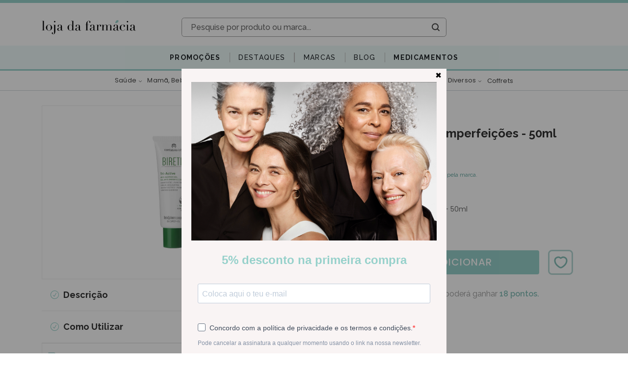

--- FILE ---
content_type: text/html; charset=utf-8
request_url: https://www.lojadafarmacia.com/pt/artigo/biretix-tri-activ-gel-imperf-50ml
body_size: 88621
content:
<!doctype html>
<html data-n-head-ssr lang="pt" data-n-head="%7B%22lang%22:%7B%22ssr%22:%22pt%22%7D%7D">
  <head >
    <title>Biretix Tri-Activ Gel Imperfeições - 50ml - 6262089 | Loja da Farmacia</title><meta data-n-head="ssr" name="viewport" content="width=device-width, initial-scale=1"><meta data-n-head="ssr" data-hid="author" name="author" content="Yomp Ycommerce"><meta data-n-head="ssr" data-hid="generator" name="generator" content="Ycommerce"><meta data-n-head="ssr" data-hid="og:image" property="og:image" content="/img/share.jpg"><meta data-n-head="ssr" data-hid="og:image:width" property="og:image:width" content="400"><meta data-n-head="ssr" data-hid="og:image:height" property="og:image:height" content="400"><meta data-n-head="ssr" name="msapplication-TileColor" content="#FFFFF"><meta data-n-head="ssr" name="msapplication-TileImage" content="/favicon/ms-icon-144x144.png"><meta data-n-head="ssr" data-hid="charset" charset="utf-8"><meta data-n-head="ssr" data-hid="viewport" name="viewport" content="width=device-width, initial-scale=1"><meta data-n-head="ssr" data-hid="title" name="title" content="Biretix Tri-Activ Gel Imperfeições - 50ml - 6262089"><meta data-n-head="ssr" data-hid="og:keywords" property="keywords" content="promo"><meta data-n-head="ssr" data-hid="og:locale" property="og:locale" content="pt"><meta data-n-head="ssr" data-hid="og:type" property="og:type" content="website"><meta data-n-head="ssr" data-hid="og:title" property="og:title" content="Biretix Tri-Activ Gel Imperfeições - 50ml - 6262089"><meta data-n-head="ssr" data-hid="og:description" property="og:description" content="Biretix Tri-Activ Gel Imperfeições - 50ml - Entrega em 24h / 48h"><meta data-n-head="ssr" data-hid="og:url" property="og:url" content="https://www.lojadafarmacia.com/pt/artigo/biretix-tri-activ-gel-imperf-50ml"><meta data-n-head="ssr" data-hid="og:site_name" property="og:site_name" content="Loja da Farmacia"><meta data-n-head="ssr" data-hid="twitter:card" property="twitter:card" content="summary_large_image"><meta data-n-head="ssr" data-hid="twitter:description" property="twitter:description" content="Biretix Tri-Activ Gel Imperfeições - 50ml - Entrega em 24h / 48h"><meta data-n-head="ssr" data-hid="twitter:title" property="twitter:title" content="Biretix Tri-Activ Gel Imperfeições - 50ml - 6262089"><meta data-n-head="ssr" data-hid="description" name="description" content="Biretix Tri-Activ Gel Imperfeições - 50ml - Entrega em 24h / 48h"><link data-n-head="ssr" rel="icon" type="image/x-icon" href="/favicon/favicon.ico"><link data-n-head="ssr" rel="icon" sizes="96x96" href="/favicon/favicon-96x96.png"><link data-n-head="ssr" rel="icon" sizes="32x32" href="/favicon/favicon-32x32.png"><link data-n-head="ssr" rel="icon" sizes="16x16" href="/favicon/favicon-16x16.png"><link data-n-head="ssr" rel="apple-touch-icon-precomposed" href="/favicon/apple-touch-icon-precomposed.png"><link data-n-head="ssr" rel="apple-touch-icon" sizes="180x180" href="/favicon/apple-icon-180x180.png"><link data-n-head="ssr" rel="apple-touch-icon" sizes="152x152" href="/favicon/apple-icon-152x152.png"><link data-n-head="ssr" rel="apple-touch-icon" sizes="144x144" href="/favicon/apple-icon-152x152.png"><link data-n-head="ssr" rel="apple-touch-icon" sizes="120x120" href="/favicon/apple-icon-120x120.png"><link data-n-head="ssr" rel="apple-touch-icon" sizes="114x114" href="/favicon/apple-icon-114x114.png"><link data-n-head="ssr" rel="apple-touch-icon" sizes="76x76" href="/favicon/apple-icon-76x76.png"><link data-n-head="ssr" rel="apple-touch-icon" sizes="72x72" href="/favicon/apple-icon-72x72.png"><link data-n-head="ssr" rel="apple-touch-icon" sizes="60x60" href="/favicon/apple-icon-60x60.png"><link data-n-head="ssr" rel="apple-touch-icon" sizes="57x57" href="/favicon/apple-icon-57x57.png"><link data-n-head="ssr" rel="stylesheet" href="https://unpkg.com/leaflet@1.6.0/dist/leaflet.css"><link data-n-head="ssr" data-hid="gf-preload" rel="preload" as="style" href="https://fonts.googleapis.com/css2?family=Raleway:wght@100;200;300;400;500;600;700&amp;family=Poppins:wght@200;300;400;500;600&amp;display=swap"><link data-n-head="ssr" rel="canonical" href="https://www.lojadafarmacia.com/pt/artigo/biretix-tri-activ-gel-imperf-50ml"><script data-n-head="ssr" data-cfasync="false" src="/js/clarity.js"></script><script data-n-head="ssr" src="/js/webloyalty.js"></script><script data-n-head="ssr" src="https://js.klarna.com/web-sdk/v1/klarna.js" async data-environment="production" data-client-id="klarna_live_client_Z1VlbXRnSHpZcUQqWVpjZ0RZRjlXcyhqRS9NWG1uSmosNDMzMjI5NWMtMDRlNS00NzJlLWIxNzItNzk4Yzc4YTdlMDc2LDEsZmcrZkZzRUVlRFpOMFFmM2JKY1pFZzRMKzdRaG5NRHZzV0FpTGpxUUI1QT0"></script><script data-n-head="ssr" data-hid="gtm-script">window['dataLayer']=[];if(!window._gtm_init){window._gtm_init=1;(function (w,n,d,m,e,p){w[d]=(w[d]==1||n[d]=='yes'||n[d]==1||n[m]==1||(w[e]&&w[e][p]&&w[e][p]()))?1:0})(window,navigator,'doNotTrack','msDoNotTrack','external','msTrackingProtectionEnabled');(function(w,d,s,l,x,y){w[x]={};w._gtm_inject=function(i){if(w.doNotTrack||w[x][i])return;w[x][i]=1;w[l]=w[l]||[];w[l].push({'gtm.start':new Date().getTime(),event:'gtm.js'});var f=d.getElementsByTagName(s)[0],j=d.createElement(s);j.async=true;j.src='https://www.googletagmanager.com/gtm.js?id='+i;f.parentNode.insertBefore(j,f);}})(window,document,'script','dataLayer','_gtm_ids','_gtm_inject')};["GTM-PKMS2S6"].forEach(function(i){window._gtm_inject(i)})</script><script data-n-head="ssr" data-hid="gf-script">(function(){var l=document.createElement('link');l.rel="stylesheet";l.href="https://fonts.googleapis.com/css2?family=Raleway:wght@100;200;300;400;500;600;700&family=Poppins:wght@200;300;400;500;600&display=swap";document.querySelector("head").appendChild(l);})();</script><script data-n-head="ssr" type="application/ld+json">{"@context":"http://schema.org","@graph":[{"@type":"Product","name":"Biretix Tri-Activ Gel Imperfeições - 50ml","sku":"6262089","mpn":"6262089","gtin":"8470001908285","brand":{"@type":"Brand","name":"Cantabria"},"image":"https://static.lojadafarmacia.com/8524/biretix-tri-activ-gel-imperfeicoes-50ml.jpg","description":"&lt;p style=&quot;text-align: justify;&quot;&gt;&lt;span style=&quot;font-size:14px&quot;&gt;&lt;span style=&quot;color:#000000&quot;&gt;O&amp;nbsp;Biretix tri-active gel anti-imperfei&amp;ccedil;&amp;otilde;es&amp;nbsp;possui uma&amp;nbsp;textura sedosa&amp;nbsp;e de&amp;nbsp;r&amp;aacute;pida absor&amp;ccedil;&amp;atilde;o,&amp;nbsp;e uma formula&amp;ccedil;&amp;atilde;o que atua sobre sobre as&amp;nbsp;diversas causas&amp;nbsp;que levam ao aparecimento da&amp;nbsp;acne.&lt;/span&gt;&lt;/span&gt;&lt;/p&gt;  &lt;p style=&quot;text-align: justify;&quot;&gt;&lt;span style=&quot;font-size:14px&quot;&gt;&lt;span style=&quot;color:#000000&quot;&gt;Este produto possui uma tecnologia que promove a renova&amp;ccedil;&amp;atilde;o das c&amp;eacute;lulas da pele, tem uma a&amp;ccedil;&amp;atilde;o desincrustante e esfoliante, reduz a espessura epid&amp;eacute;rmica, trava a prolifera&amp;ccedil;&amp;atilde;o bacteriana e reduz apar&amp;ecirc;ncia das marcas.&lt;/span&gt;&lt;/span&gt;&lt;/p&gt;  &lt;p style=&quot;text-align: justify;&quot;&gt;&amp;nbsp;&lt;/p&gt; ","offers":{"@type":"Offer","url":"https://www.lojadafarmacia.com/pt/artigo/biretix-tri-activ-gel-imperf-50ml","priceCurrency":"EUR","price":18.86,"itemCondition":"https://schema.org/NewCondition","availability":"https://schema.org/InStock","seller":{"@type":"Organization","name":"Loja da Farmácia"}}},{"@type":"BreadcrumbList","itemListElement":[{"@type":"ListItem","position":1,"item":{"@id":"https://www.lojadafarmacia.com/pt","name":"Loja da Farmácia"}},{"@type":"ListItem","position":2,"item":{"@id":"https://www.lojadafarmacia.com/pt/categoria/dermocosmetica","name":"Dermocosmética"}},{"@type":"ListItem","position":3,"item":{"@id":"https://www.lojadafarmacia.com/pt/artigo/biretix-tri-activ-gel-imperf-50ml","name":"Biretix Tri-Activ Gel Imperfeições - 50ml"}}]}]}</script><noscript data-n-head="ssr" data-hid="gf-noscript"><link rel="stylesheet" href="https://fonts.googleapis.com/css2?family=Raleway:wght@100;200;300;400;500;600;700&family=Poppins:wght@200;300;400;500;600&display=swap"></noscript><link rel="preload" href="/_nuxt/a2003f2.js" as="script"><link rel="preload" href="/_nuxt/02f5f4e.js" as="script"><link rel="preload" href="/_nuxt/styles.45d0c9e.css" as="style"><link rel="preload" href="/_nuxt/b533db9.js" as="script"><link rel="preload" href="/_nuxt/app.0a356bb.css" as="style"><link rel="preload" href="/_nuxt/d9b5c08.js" as="script"><link rel="stylesheet" href="/_nuxt/styles.45d0c9e.css"><link rel="stylesheet" href="/_nuxt/app.0a356bb.css">
  </head>
  <body style="overflow-y: unset" data-n-head="%7B%22style%22:%7B%22ssr%22:%22overflow-y:%20unset%22%7D%7D">
    <noscript data-n-head="ssr" data-hid="gtm-noscript" data-pbody="true"><iframe src="https://www.googletagmanager.com/ns.html?id=GTM-PKMS2S6&" height="0" width="0" style="display:none;visibility:hidden" title="gtm"></iframe></noscript><div data-server-rendered="true" id="__nuxt"><!----><div id="__layout"><div class="d-flex flex-column" data-v-2abd80a2><!----> <!----><!----><!----><!----><!----><!----><!----><!----><!----><!----><!----> <div class="header position-relative d-none d-lg-block" data-v-342b9643 data-v-2abd80a2><div class="bg-primary mb-2 fs-12 py-1 px-3" data-v-3d6be1f2 data-v-342b9643><div class="container-fluid d-none d-lg-block" data-v-3d6be1f2><!----></div> <div class="d-lg-none d-block overflow-hidden w-100 font-weight-bold" data-v-3d6be1f2><!----></div></div> <div class="mt-2" data-v-342b9643><div class="normal-header" data-v-342b9643><div class="container position-relative" data-v-342b9643><div class="row d-flex justify-content-end" data-v-342b9643><div class="dropdown b-dropdown btn-group" data-v-342b9643><!----><button aria-haspopup="true" aria-expanded="false" type="button" class="btn dropdown-toggle btn-light fs-12 bg-transparent border-0 px-0 py-3 pr-3 pr-lg-0 dropdown-toggle-no-caret"></button><ul role="menu" tabindex="-1" class="dropdown-menu languages-dropdown m-0 p-0 fs-12 border-0 rounded-0 shadow dropdown-menu-right"> <li role="presentation" class="text-primary text-decoration-none border-bottom line-height-20"><a title="Español" role="menuitem" href="#" target="_self" class="dropdown-item">
    ESPAÑOL
  </a></li></ul></div></div> <div class="row mb-3 d-flex justify-content-between" data-v-342b9643><div class="d-flex align-items-center col-3" data-v-dd78bf52 data-v-342b9643><a href="/pt" title="Farmácia Online - Saúde, Beleza e Bem-estar - Loja da Farmácia" class="nuxt-link-active h-100 d-flex align-items-center" data-v-dd78bf52><img src="/_nuxt/img/logo.13042e5.svg" class="img-fluid" data-v-dd78bf52></a></div> <div class="d-flex flex-column col-7 col-xl-6 justify-content-end align-items-center position-unset" data-v-342b9643><div class="search d-flex flex-column justify-content-center p-0 rounded overflow-hidden w-100 " data-v-a9665740 data-v-342b9643><div class="d-flex flex-column wrapper" data-v-a9665740><form class="d-flex rounded" data-v-a9665740><input type="text" placeholder="Pesquise por produto ou marca..." debounce="800" class="border-0 text-gray-650 fs-16 px-4 flex-grow-1 bg-white rounded-left font-weight-bold" data-v-a9665740> <i class="my-2" data-v-a9665740></i> <div class="d-flex justify-content-center align-items-center text-dark p-2" data-v-a9665740><i class="icon-ldf-search ml-1 px-1" data-v-a9665740></i></div></form> <!----></div></div></div> <div class="col-xl-3 col-2 d-flex flex-column justify-content-around" data-v-342b9643><!----></div></div></div> <div data-fetch-key="0" class="main-menu mt-4 bg-secondary border-bottom border-primary border-3px" data-v-342b9643><ul class="px-2 d-flex flex-wrap"><li class="rounded-0 bar"><div data-fetch-key="1" class="h-100 d-flex align-items-center" data-v-7107c90d><div class="dropdown b-dropdown submenu-dropdown h-100 btn-group" data-v-7107c90d><!----><button aria-haspopup="true" aria-expanded="false" type="button" class="btn dropdown-toggle btn-unstyled p-0 dropdown-toggle-no-caret"><a href="/pt/promocoes" target="_self" class="btn campaigns-link rounded-0 font-weight-700 btn-unstyled override-nuxt-link" data-v-7107c90d><span class="d-flex align-items-center fs-14" style="color:#212529!important;" data-v-7107c90d>
          Promoções
        </span></a></button><ul role="menu" tabindex="-1" class="dropdown-menu border-0 rounded-0 shadow campaigns"> <li role="presentation" class="dropdown-item-wrapper" data-v-7107c90d><a role="menuitem" href="#" target="_self" class="dropdown-item">
      Viterra Sport
    </a></li><li role="presentation" class="dropdown-item-wrapper" data-v-7107c90d><a role="menuitem" href="#" target="_self" class="dropdown-item">
      Harmolya
    </a></li><li role="presentation" class="dropdown-item-wrapper" data-v-7107c90d><a role="menuitem" href="#" target="_self" class="dropdown-item">
      Harmolya
    </a></li><li role="presentation" class="dropdown-item-wrapper" data-v-7107c90d><a role="menuitem" href="#" target="_self" class="dropdown-item">
      Martiderm Black Diamond
    </a></li><li role="presentation" class="dropdown-item-wrapper" data-v-7107c90d><a role="menuitem" href="#" target="_self" class="dropdown-item">
      Skingain (Ampliphar)
    </a></li><li role="presentation" class="dropdown-item-wrapper" data-v-7107c90d><a role="menuitem" href="#" target="_self" class="dropdown-item">
      Avene
    </a></li><li role="presentation" class="dropdown-item-wrapper" data-v-7107c90d><a role="menuitem" href="#" target="_self" class="dropdown-item">
      A-derma
    </a></li><li role="presentation" class="dropdown-item-wrapper" data-v-7107c90d><a role="menuitem" href="#" target="_self" class="dropdown-item">
      Klorane
    </a></li><li role="presentation" class="dropdown-item-wrapper" data-v-7107c90d><a role="menuitem" href="#" target="_self" class="dropdown-item">
      Papillon
    </a></li><li role="presentation" class="dropdown-item-wrapper" data-v-7107c90d><a role="menuitem" href="#" target="_self" class="dropdown-item">
      Uriage
    </a></li><li role="presentation" class="dropdown-item-wrapper" data-v-7107c90d><a role="menuitem" href="#" target="_self" class="dropdown-item">
      Martiderm
    </a></li><li role="presentation" class="dropdown-item-wrapper" data-v-7107c90d><a role="menuitem" href="#" target="_self" class="dropdown-item">
      Martiderm
    </a></li> <li role="presentation" class="dropdown-item-wrapper" data-v-7107c90d><a role="menuitem" href="#" target="_self" class="dropdown-item"><span class="text-primary font-weight-600" data-v-7107c90d>Ver tudo em promoção</span> <i class="icon-arrow-right text-primary fs-8 pl-1" data-v-7107c90d></i></a></li></ul></div></div></li><li class="rounded-0 bar"><div data-fetch-key="2" class="h-100 d-flex align-items-center" data-v-6cb9b42d><div class="dropdown b-dropdown submenu-dropdown h-100 btn-group" data-v-6cb9b42d><!----><button aria-haspopup="true" aria-expanded="false" type="button" class="btn dropdown-toggle btn-unstyled p-0 dropdown-toggle-no-caret"><a href="/pt/destaques/lista" target="_self" class="btn highlights-link rounded-0 btn-unstyled override-nuxt-link" style="color:#212529!important;" data-v-6cb9b42d><span class="d-flex align-items-center fs-14" style="color:#212529!important;" data-v-6cb9b42d>
          Destaques
        </span></a></button><ul role="menu" tabindex="-1" class="dropdown-menu border-0 rounded-0 shadow highlights"> <li role="presentation" class="dropdown-item-wrapper" data-v-6cb9b42d><a role="menuitem" href="#" target="_self" class="dropdown-item">
        Validades Curtas
      </a></li><li role="presentation" class="dropdown-item-wrapper" data-v-6cb9b42d><a role="menuitem" href="#" target="_self" class="dropdown-item">
        Medicamentos
      </a></li><li role="presentation" class="dropdown-item-wrapper" data-v-6cb9b42d><a role="menuitem" href="#" target="_self" class="dropdown-item">
        Naturais
      </a></li> <!----> <li role="presentation" class="dropdown-item-wrapper" data-v-6cb9b42d><a role="menuitem" href="#" target="_self" class="dropdown-item"><span class="text-primary font-weight-600" data-v-6cb9b42d>Ver todos os produtos em destaque</span> <i class="icon-arrow-right text-primary fs-8 pl-1" data-v-6cb9b42d></i></a></li></ul></div></div></li><li class="rounded-0 bar"><!----></li><li class="rounded-0 bar"><div data-fetch-key="3" class="brandsMenu fs-14 h-100 bar"><a href="/pt/marcas" target="_self" class="btn d-flex align-items-center dropdown-toggle-no-caret hover-primary fs-14 h-100 btn-unstyled"><span style="color:#212529!important;">Marcas</span></a> <div class="menu position-absolute bg-white py-5" style="display:;"><div class="container"><div class="d-flex flex-column align-items-center"><ul class="alphabet w-100 list-unstyled d-flex pb-3 border-bottom"><li class="cursor-pointer border-radius flex-grow-1 active">
            A
          </li><li class="cursor-pointer border-radius flex-grow-1">
            B
          </li><li class="cursor-pointer border-radius flex-grow-1">
            C
          </li><li class="cursor-pointer border-radius flex-grow-1">
            D
          </li><li class="cursor-pointer border-radius flex-grow-1">
            E
          </li><li class="cursor-pointer border-radius flex-grow-1">
            F
          </li><li class="cursor-pointer border-radius flex-grow-1">
            G
          </li><li class="cursor-pointer border-radius flex-grow-1">
            H
          </li><li class="cursor-pointer border-radius flex-grow-1">
            I
          </li><li class="cursor-pointer border-radius flex-grow-1">
            J
          </li><li class="cursor-pointer border-radius flex-grow-1">
            K
          </li><li class="cursor-pointer border-radius flex-grow-1">
            L
          </li><li class="cursor-pointer border-radius flex-grow-1">
            M
          </li><li class="cursor-pointer border-radius flex-grow-1">
            N
          </li><li class="cursor-pointer border-radius flex-grow-1">
            O
          </li><li class="cursor-pointer border-radius flex-grow-1">
            P
          </li><li class="cursor-pointer border-radius flex-grow-1">
            Q
          </li><li class="cursor-pointer border-radius flex-grow-1">
            R
          </li><li class="cursor-pointer border-radius flex-grow-1">
            S
          </li><li class="cursor-pointer border-radius flex-grow-1">
            T
          </li><li class="cursor-pointer border-radius flex-grow-1">
            U
          </li><li class="cursor-pointer border-radius flex-grow-1">
            V
          </li><li class="cursor-pointer border-radius flex-grow-1">
            W
          </li><li class="cursor-pointer border-radius flex-grow-1">
            X
          </li><li class="cursor-pointer border-radius flex-grow-1">
            Y
          </li><li class="cursor-pointer border-radius flex-grow-1">
            Z
          </li></ul> <div class="list w-100 list-unstyled my-4 text-left text-capitalize"><a href="/pt/marca/a-derma-pierre-fabre" class="p-1 fs-12 font-alt w-100 text-capitalize">
            A-Derma
          </a><a href="/pt/marca/aboca" class="p-1 fs-12 font-alt w-100 text-capitalize">
            Aboca
          </a><a href="/pt/marca/absorvit" class="p-1 fs-12 font-alt w-100 text-capitalize">
            Absorvit
          </a><a href="/pt/marca/advancis" class="p-1 fs-12 font-alt w-100 text-capitalize">
            Advancis
          </a><a href="/pt/marca/akileine" class="p-1 fs-12 font-alt w-100 text-capitalize">
            Akileine
          </a><a href="/pt/marca/ampliphar" class="p-1 fs-12 font-alt w-100 text-capitalize">
            Ampliphar
          </a><a href="/pt/marca/angelini" class="p-1 fs-12 font-alt w-100 text-capitalize">
            Angelini
          </a><a href="/pt/marca/apivita" class="p-1 fs-12 font-alt w-100 text-capitalize">
            Apivita
          </a><a href="/pt/marca/aquilea" class="p-1 fs-12 font-alt w-100 text-capitalize">
            Aquilea
          </a><a href="/pt/marca/arkopharma" class="p-1 fs-12 font-alt w-100 text-capitalize">
            Arkopharma
          </a><a href="/pt/marca/arnidol" class="p-1 fs-12 font-alt w-100 text-capitalize">
            Arnidol
          </a><a href="/pt/marca/atl" class="p-1 fs-12 font-alt w-100 text-capitalize">
            ATL
          </a><a href="/pt/marca/atral" class="p-1 fs-12 font-alt w-100 text-capitalize">
            Atral
          </a><a href="/pt/marca/australian-gold" class="p-1 fs-12 font-alt w-100 text-capitalize">
            Australian Gold
          </a><a href="/pt/marca/aveeno" class="p-1 fs-12 font-alt w-100 text-capitalize">
            Aveeno
          </a><a href="/pt/marca/avene" class="p-1 fs-12 font-alt w-100 text-capitalize">
            Avene
          </a></div></div></div></div></div></li><li class="rounded-0 bar"><a href="/pt/novidades" class="fs-14 bar" style="color:#212529!important;">
          Blog
        </a></li><li class="rounded-0 bar"><a href="/pt" class="fs-14 bar nuxt-link-active" style="color:#212529!important;">
          Medicamentos
        </a></li></ul></div> <div data-fetch-key="4" class="categories" data-v-342b9643><div class="position-relative"><div class="bar position-static d-none d-md-flex justify-content-between justify-content-xl-center align-items-center"><div class="nav-item border-none justify-content-center align-items-center py-2 px-1 mx-xl-1 flex-grow-0 d-flex"><div class="dropdown b-dropdown btn-group"><button type="button" class="btn btn-unstyled"><div><a href="/pt/categoria/medicamentos-nao-sujeitos-a-receita-medica" class="category-name font-alt text-decoration-none d-inline-flex align-items-baseline white-space-nowrap">
                  Saúde
                  <i class="icon icon-arrow-right ml-2"></i></a></div></button><button aria-haspopup="true" aria-expanded="false" type="button" class="btn dropdown-toggle btn-unstyled px-0 dropdown-toggle-split"><span class="sr-only">Toggle dropdown</span></button><ul role="menu" tabindex="-1" class="dropdown-menu"> <div class="menu"><div class="category flex-column mb-4 align-items-start px-2 w-100 d-inline-flex"><div class="category flex-column align-self-start align-items-start px-2 w-100"><a href="/pt/categoria/deixar-de-fumar" class="link fs-12 line-height-12 text-grey mb-1">
                    Anti-tabagismo
                  </a> <!----></div></div><div class="category flex-column mb-4 align-items-start px-2 w-100 d-inline-flex"><div class="category flex-column align-self-start align-items-start px-2 w-100"><a href="/pt/categoria/articulacoes-musculos-e-ossos" class="link fs-12 line-height-12 text-grey mb-1">
                    Dores Articulares, Musculares e/ou Ósseas
                  </a> <!----></div></div><div class="category flex-column mb-4 align-items-start px-2 w-100 d-inline-flex"><div class="category flex-column align-self-start align-items-start px-2 w-100"><a href="/pt/categoria/colereticos-e-hepatoprotetores" class="link fs-12 line-height-12 text-grey mb-1">
                    Coleréticos e Hepatoprotetores
                  </a> <!----></div></div><div class="category flex-column mb-4 align-items-start px-2 w-100 d-inline-flex"><div class="category flex-column align-self-start align-items-start px-2 w-100"><a href="/pt/categoria/cuidados-dos-olhos-e-dos-ouvidos" class="link fs-12 line-height-12 text-grey mb-1">
                    Cuidados dos Olhos e dos Ouvidos
                  </a> <!----></div></div><div class="category flex-column mb-4 align-items-start px-2 w-100 d-inline-flex"><div class="category flex-column align-self-start align-items-start px-2 w-100"><a href="/pt/categoria/diarreia-colicas-e-obstipacao" class="link fs-12 line-height-12 text-grey mb-1">
                    Distúrbios Intestinais: Diarreia, Cólicas, Obstipação
                  </a> <!----></div></div><div class="category flex-column mb-4 align-items-start px-2 w-100 d-inline-flex"><div class="category flex-column align-self-start align-items-start px-2 w-100"><a href="/pt/categoria/enjoo-azia-e-ma-disposicao" class="link fs-12 line-height-12 text-grey mb-1">
                    Distúrbios Gástricos : Enjoo, Azia , Indisposição
                  </a> <!----></div></div><div class="category flex-column mb-4 align-items-start px-2 w-100 d-inline-flex"><div class="category flex-column align-self-start align-items-start px-2 w-100"><a href="/pt/categoria/infecoes-vaginais-e-trato-urinario" class="link fs-12 line-height-12 text-grey mb-1">
                    Infeções Vaginais e/ou do Trato Urinário
                  </a> <!----></div></div><div class="category flex-column mb-4 align-items-start px-2 w-100 d-inline-flex"><div class="category flex-column align-self-start align-items-start px-2 w-100"><a href="/pt/categoria/pele-cabelo-e-unhas" class="link fs-12 line-height-12 text-grey mb-1">
                    Afecções Pele, Cabelo e Unhas
                  </a> <!----></div></div><div class="category flex-column mb-4 align-items-start px-2 w-100 d-inline-flex"><div class="category flex-column align-self-start align-items-start px-2 w-100"><a href="/pt/categoria/ansiedade-stress-e-problemas-do-sono" class="link fs-12 line-height-12 text-grey mb-1">
                    Ansiedade, Stress e Distúrbios Sono
                  </a> <!----></div></div><div class="category flex-column mb-4 align-items-start px-2 w-100 d-inline-flex"><div class="category flex-column align-self-start align-items-start px-2 w-100"><a href="/pt/categoria/repelentes" class="link fs-12 line-height-12 text-grey mb-1">
                    Repelentes
                  </a> <!----></div></div><div class="category flex-column mb-4 align-items-start px-2 w-100 d-inline-flex"><div class="category flex-column align-self-start align-items-start px-2 w-100"><a href="/pt/categoria/circulacao-e-pernas-cansadas" class="link fs-12 line-height-12 text-grey mb-1">
                    Circulação e Pernas Cansadas
                  </a> <!----></div></div><div class="category flex-column mb-4 align-items-start px-2 w-100 d-inline-flex"><div class="category flex-column align-self-start align-items-start px-2 w-100"><a href="/pt/categoria/hemorroidas" class="link fs-12 line-height-12 text-grey mb-1">
                    Anti-hemorroidários
                  </a> <!----></div></div><div class="category flex-column mb-4 align-items-start px-2 w-100 d-inline-flex"><div class="category flex-column align-self-start align-items-start px-2 w-100"><a href="/pt/categoria/medicamentos-homeopaticos" class="link fs-12 line-height-12 text-grey mb-1">
                    Homeopáticos
                  </a> <!----></div></div><div class="category flex-column mb-4 align-items-start px-2 w-100 d-inline-flex"><div class="category flex-column align-self-start align-items-start px-2 w-100"><a href="/pt/categoria/afeccoes-respiratorias" class="link fs-12 line-height-12 text-grey mb-1">
                    Afecções Respiratórias
                  </a> <ul class="list-unstyled p-0 m-0"><li class="subcategory fs-12 mx-0 p-0"><a href="/pt/categoria/descongestionantes-nasais">
                          Congestão e Desconforto Nasal
                        </a></li><li class="subcategory fs-12 mx-0 p-0"><a href="/pt/categoria/tosse-rouquidao-e-dores-de-garganta">
                          Tosse, Rouquidão e Dores de Garganta
                        </a></li></ul></div></div></div></ul></div></div><div class="nav-item border-none justify-content-center align-items-center py-2 px-1 mx-xl-1 flex-grow-0 d-flex"><div class="dropdown b-dropdown btn-group"><button type="button" class="btn btn-unstyled"><div><a href="/pt/categoria/mama-bebe-crianca" class="category-name font-alt text-decoration-none d-inline-flex align-items-baseline white-space-nowrap">
                  Mamã, Bebé e Criança
                  <i class="icon icon-arrow-right ml-2"></i></a></div></button><button aria-haspopup="true" aria-expanded="false" type="button" class="btn dropdown-toggle btn-unstyled px-0 dropdown-toggle-split"><span class="sr-only">Toggle dropdown</span></button><ul role="menu" tabindex="-1" class="dropdown-menu"> <div class="menu"><div class="category flex-column mb-4 align-items-start px-2 w-100 d-inline-flex"><div class="category flex-column align-self-start align-items-start px-2 w-100"><a href="/pt/categoria/bebe-e-crianca" class="link fs-12 line-height-12 text-grey mb-1">
                    Bebé e Criança
                  </a> <ul class="list-unstyled p-0 m-0"><li class="subcategory fs-12 mx-0 p-0"><a href="/pt/categoria/acessorios-puericultura">
                          Acessórios de Puericultura
                        </a></li><li class="subcategory fs-12 mx-0 p-0"><a href="/pt/categoria/acessorios-de-alimentacao-bebe">
                          Acessórios de Alimentação
                        </a></li><li class="subcategory fs-12 mx-0 p-0"><a href="/pt/categoria/aspiradores-nasais-e-descongestionantes">
                          Cuidados Nasais: Aspiradores e Descongestionantes
                        </a></li><li class="subcategory fs-12 mx-0 p-0"><a href="/pt/categoria/biberoes-e-tetinas">
                          Biberões e Tetinas
                        </a></li><li class="subcategory fs-12 mx-0 p-0"><a href="/pt/categoria/brinquedos-bebe">
                          Brinquedos
                        </a></li><li class="subcategory fs-12 mx-0 p-0"><a href="/pt/categoria/chupetas">
                          Chupetas
                        </a></li><li class="subcategory fs-12 mx-0 p-0"><a href="/pt/categoria/hidratantes-corporais-bebe">
                          Hidratantes Corporais
                        </a></li><li class="subcategory fs-12 mx-0 p-0"><a href="/pt/categoria/higiene-corporal-bebe">
                          Higiene Corporal
                        </a></li><li class="subcategory fs-12 mx-0 p-0"><a href="/pt/categoria/hidratantes-rosto-bebe">
                          Hidratantes Rosto
                        </a></li><li class="subcategory fs-12 mx-0 p-0"><a href="/pt/categoria/higiene-oral-bebe-e-primeiros-dentes">
                          Higiene Oral e Primeiros Dentes
                        </a></li><li class="subcategory fs-12 mx-0 p-0"><a href="/pt/categoria/fraldas">
                          Fraldas
                        </a></li><li class="subcategory fs-12 mx-0 p-0"><a href="/pt/categoria/muda-da-fralda">
                          Muda da Fralda
                        </a></li><li class="subcategory fs-12 mx-0 p-0"><a href="/pt/categoria/alimentacao-leites-papas-boioes">
                          Alimentação: Leites, Papas e Boiões
                        </a></li><li class="subcategory fs-12 mx-0 p-0"><a href="/pt/categoria/protetores-solares-bebe-crianca">
                          Protetores Solares
                        </a></li><li class="subcategory fs-12 mx-0 p-0"><a href="/pt/categoria/pele-atopica-bebe">
                          Pele Atópica
                        </a></li><li class="subcategory fs-12 mx-0 p-0"><a href="/pt/categoria/gases-colicas-diarreia">
                          Gases, Cólicas e Diarreia
                        </a></li><li class="subcategory fs-12 mx-0 p-0"><a href="/pt/categoria/almofadas">
                          Almofadas
                        </a></li><li class="subcategory fs-12 mx-0 p-0"><a href="/pt/categoria/prurido-nodoas-negras">
                          Afecções Pele: Prurido, Nódoas Negras, Picadas
                        </a></li><li class="subcategory fs-12 mx-0 p-0"><a href="/pt/categoria/gel-intimo-pediatrico">
                          Higiene Intima
                        </a></li><li class="subcategory fs-12 mx-0 p-0"><a href="/pt/categoria/shampoo-bebe-e-crianca">
                          Higiene Capilar
                        </a></li><li class="subcategory fs-12 mx-0 p-0"><a href="/pt/categoria/higiene-olhos-ouvidos">
                          Cuidados dos Olhos e dos Ouvidos
                        </a></li><li class="subcategory fs-12 mx-0 p-0"><a href="/pt/categoria/oculos-de-sol-bebe-crianca">
                          Óculos de Sol
                        </a></li></ul></div></div><div class="category flex-column mb-4 align-items-start px-2 w-100 d-inline-flex"><div class="category flex-column align-self-start align-items-start px-2 w-100"><a href="/pt/categoria/mama" class="link fs-12 line-height-12 text-grey mb-1">
                    Mamã
                  </a> <ul class="list-unstyled p-0 m-0"><li class="subcategory fs-12 mx-0 p-0"><a href="/pt/categoria/amamentacao">
                          Amamentação
                        </a></li><li class="subcategory fs-12 mx-0 p-0"><a href="/pt/categoria/cremes-estrias-gravidez">
                          Anti-estrias
                        </a></li><li class="subcategory fs-12 mx-0 p-0"><a href="/pt/categoria/lingerie">
                          Lingerie Maternidade
                        </a></li></ul></div></div><div class="category flex-column mb-4 align-items-start px-2 w-100 d-inline-flex"><div class="category flex-column align-self-start align-items-start px-2 w-100"><a href="/pt/categoria/malas-de-maternidade" class="link fs-12 line-height-12 text-grey mb-1">
                    Malas de Maternidade
                  </a> <!----></div></div></div></ul></div></div><div class="nav-item border-none justify-content-center align-items-center py-2 px-1 mx-xl-1 flex-grow-0 d-flex"><div class="dropdown b-dropdown btn-group"><button type="button" class="btn btn-unstyled"><div><a href="/pt/categoria/dermocosmetica" class="category-name font-alt text-decoration-none d-inline-flex align-items-baseline white-space-nowrap">
                  Dermocosmética
                  <i class="icon icon-arrow-right ml-2"></i></a></div></button><button aria-haspopup="true" aria-expanded="false" type="button" class="btn dropdown-toggle btn-unstyled px-0 dropdown-toggle-split"><span class="sr-only">Toggle dropdown</span></button><ul role="menu" tabindex="-1" class="dropdown-menu"> <div class="menu"><div class="category flex-column mb-4 align-items-start px-2 w-100 d-inline-flex"><div class="category flex-column align-self-start align-items-start px-2 w-100"><a href="/pt/categoria/141-cuidados-de-corpo" class="link fs-12 line-height-12 text-grey mb-1">
                    Cuidados de Corpo
                  </a> <ul class="list-unstyled p-0 m-0"><li class="subcategory fs-12 mx-0 p-0"><a href="/pt/categoria/cicatrizantes">
                          Cicatrizantes
                        </a></li><li class="subcategory fs-12 mx-0 p-0"><a href="/pt/categoria/depilatorios">
                          Depilatórios
                        </a></li><li class="subcategory fs-12 mx-0 p-0"><a href="/pt/categoria/desodorizantes-antitranspirantes">
                          Desodorizantes / Antitranspirantes
                        </a></li><li class="subcategory fs-12 mx-0 p-0"><a href="/pt/categoria/esfoliantes-corporais">
                          Esfoliantes Corporais
                        </a></li><li class="subcategory fs-12 mx-0 p-0"><a href="/pt/categoria/hidratantes-corpo">
                          Hidratantes Corporais
                        </a></li><li class="subcategory fs-12 mx-0 p-0"><a href="/pt/categoria/higiene">
                          Higiene Corporal
                        </a></li><li class="subcategory fs-12 mx-0 p-0"><a href="/pt/categoria/higiene-intima">
                          Higiene Íntima
                        </a></li><li class="subcategory fs-12 mx-0 p-0"><a href="/pt/categoria/maos-e-unhas">
                          Mãos e Unhas
                        </a></li><li class="subcategory fs-12 mx-0 p-0"><a href="/pt/categoria/reafirmantes-e-adelgacantes">
                          Reafirmantes e Adelgaçantes
                        </a></li><li class="subcategory fs-12 mx-0 p-0"><a href="/pt/categoria/cremes-e-oleos-anti-estrias">
                          Anti-estrias
                        </a></li><li class="subcategory fs-12 mx-0 p-0"><a href="/pt/categoria/pele-prurido-eczema-dermatite-manchas-queimaduras-psoriase">
                          Afecções Pele: Prurido, Eczemas, Dermatites, Manchas, Queimaduras, Psoríase
                        </a></li></ul></div></div><div class="category flex-column mb-4 align-items-start px-2 w-100 d-inline-flex"><div class="category flex-column align-self-start align-items-start px-2 w-100"><a href="/pt/categoria/152-cuidados-de-rosto" class="link fs-12 line-height-12 text-grey mb-1">
                    Cuidados de Rosto
                  </a> <ul class="list-unstyled p-0 m-0"><li class="subcategory fs-12 mx-0 p-0"><a href="/pt/categoria/anti-envelhecimento">
                          Anti-envelhecimento
                        </a></li><li class="subcategory fs-12 mx-0 p-0"><a href="/pt/categoria/anti-manchas">
                          Anti-manchas
                        </a></li><li class="subcategory fs-12 mx-0 p-0"><a href="/pt/categoria/hidratantes-rosto">
                          Hidratantes Rosto
                        </a></li><li class="subcategory fs-12 mx-0 p-0"><a href="/pt/categoria/limpeza-e-desmaquilhantes-micelar-esfoliante">
                          Limpeza e Desmaquilhantes: Gel, Espuma, Águas Micelares
                        </a></li><li class="subcategory fs-12 mx-0 p-0"><a href="/pt/categoria/labios-e-olhos">
                          Contorno de Olhos e Hidratantes Labiais
                        </a></li><li class="subcategory fs-12 mx-0 p-0"><a href="/pt/categoria/mascaras-serum-concentrado">
                          Máscaras, Séruns e Concentrados
                        </a></li><li class="subcategory fs-12 mx-0 p-0"><a href="/pt/categoria/pele-oleosa">
                          Pele Oleosa
                        </a></li><li class="subcategory fs-12 mx-0 p-0"><a href="/pt/categoria/pele-sensivel-e-rosacea">
                          Pele Sensível e Rosácea
                        </a></li><li class="subcategory fs-12 mx-0 p-0"><a href="/pt/categoria/noite">
                          Cremes de noite
                        </a></li><li class="subcategory fs-12 mx-0 p-0"><a href="/pt/categoria/esfoliantes-rosto">
                          Esfoliantes Rosto
                        </a></li></ul></div></div><div class="category flex-column mb-4 align-items-start px-2 w-100 d-inline-flex"><div class="category flex-column align-self-start align-items-start px-2 w-100"><a href="/pt/categoria/maquilhagem" class="link fs-12 line-height-12 text-grey mb-1">
                    Maquilhagem
                  </a> <ul class="list-unstyled p-0 m-0"><li class="subcategory fs-12 mx-0 p-0"><a href="/pt/categoria/bases">
                          Bases
                        </a></li><li class="subcategory fs-12 mx-0 p-0"><a href="/pt/categoria/batons">
                          Batons
                        </a></li><li class="subcategory fs-12 mx-0 p-0"><a href="/pt/categoria/esponjas-%20dissolventes">
                          Esponjas e Dissolventes
                        </a></li><li class="subcategory fs-12 mx-0 p-0"><a href="/pt/categoria/lapis-e-rimel">
                          Lápis e Rimel
                        </a></li><li class="subcategory fs-12 mx-0 p-0"><a href="/pt/categoria/pos">
                          Pós
                        </a></li><li class="subcategory fs-12 mx-0 p-0"><a href="/pt/categoria/vernizes">
                          Vernizes
                        </a></li><li class="subcategory fs-12 mx-0 p-0"><a href="/pt/categoria/corretores">
                          Corretores
                        </a></li></ul></div></div><div class="category flex-column mb-4 align-items-start px-2 w-100 d-inline-flex"><div class="category flex-column align-self-start align-items-start px-2 w-100"><a href="/pt/categoria/perfumes" class="link fs-12 line-height-12 text-grey mb-1">
                    Perfumes
                  </a> <ul class="list-unstyled p-0 m-0"><li class="subcategory fs-12 mx-0 p-0"><a href="/pt/categoria/perfumes-crianca">
                          Criança
                        </a></li><li class="subcategory fs-12 mx-0 p-0"><a href="/pt/categoria/perfumes-mulher">
                          Senhora
                        </a></li><li class="subcategory fs-12 mx-0 p-0"><a href="/pt/categoria/perfumes-homem">
                          Homem
                        </a></li></ul></div></div><div class="category flex-column mb-4 align-items-start px-2 w-100 d-inline-flex"><div class="category flex-column align-self-start align-items-start px-2 w-100"><a href="/pt/categoria/protetores-solares" class="link fs-12 line-height-12 text-grey mb-1">
                    Solares
                  </a> <ul class="list-unstyled p-0 m-0"><li class="subcategory fs-12 mx-0 p-0"><a href="/pt/categoria/auto-bronzeadores">
                          Auto-bronzeadores
                        </a></li><li class="subcategory fs-12 mx-0 p-0"><a href="/pt/categoria/protetores-solares-corpo">
                          Corpo
                        </a></li><li class="subcategory fs-12 mx-0 p-0"><a href="/pt/categoria/protetores-solares-labios">
                          Lábios
                        </a></li><li class="subcategory fs-12 mx-0 p-0"><a href="/pt/categoria/after-sun">
                          After Sun
                        </a></li><li class="subcategory fs-12 mx-0 p-0"><a href="/pt/categoria/protetores-solares-rosto">
                          Rosto
                        </a></li><li class="subcategory fs-12 mx-0 p-0"><a href="/pt/categoria/protetores-solares-cabelo">
                          Cabelo
                        </a></li><li class="subcategory fs-12 mx-0 p-0"><a href="/pt/categoria/bronzeadores">
                          Bronzeadores
                        </a></li></ul></div></div><div class="category flex-column mb-4 align-items-start px-2 w-100 d-inline-flex"><div class="category flex-column align-self-start align-items-start px-2 w-100"><a href="/pt/categoria/homem" class="link fs-12 line-height-12 text-grey mb-1">
                    Homem
                  </a> <!----></div></div><div class="category flex-column mb-4 align-items-start px-2 w-100 d-inline-flex"><div class="category flex-column align-self-start align-items-start px-2 w-100"><a href="/pt/categoria/cosmetica-coreana" class="link fs-12 line-height-12 text-grey mb-1">
                    Cosmética Coreana
                  </a> <!----></div></div></div></ul></div></div><div class="nav-item border-none justify-content-center align-items-center py-2 px-1 mx-xl-1 flex-grow-0 d-flex"><div class="dropdown b-dropdown btn-group"><button type="button" class="btn btn-unstyled"><div><a href="/pt/categoria/capilares" class="category-name font-alt text-decoration-none d-inline-flex align-items-baseline white-space-nowrap">
                  Capilares
                  <i class="icon icon-arrow-right ml-2"></i></a></div></button><button aria-haspopup="true" aria-expanded="false" type="button" class="btn dropdown-toggle btn-unstyled px-0 dropdown-toggle-split"><span class="sr-only">Toggle dropdown</span></button><ul role="menu" tabindex="-1" class="dropdown-menu"> <div class="menu"><div class="category flex-column mb-4 align-items-start px-2 w-100 d-inline-flex"><div class="category flex-column align-self-start align-items-start px-2 w-100"><a href="/pt/categoria/cabelo-acessorios" class="link fs-12 line-height-12 text-grey mb-1">
                    Acessórios
                  </a> <!----></div></div><div class="category flex-column mb-4 align-items-start px-2 w-100 d-inline-flex"><div class="category flex-column align-self-start align-items-start px-2 w-100"><a href="/pt/categoria/anti-caspa" class="link fs-12 line-height-12 text-grey mb-1">
                    Anti-caspa
                  </a> <!----></div></div><div class="category flex-column mb-4 align-items-start px-2 w-100 d-inline-flex"><div class="category flex-column align-self-start align-items-start px-2 w-100"><a href="/pt/categoria/anti-queda" class="link fs-12 line-height-12 text-grey mb-1">
                    Anti-queda, Fortificantes e Densificadores
                  </a> <!----></div></div><div class="category flex-column mb-4 align-items-start px-2 w-100 d-inline-flex"><div class="category flex-column align-self-start align-items-start px-2 w-100"><a href="/pt/categoria/cabelo-oleoso" class="link fs-12 line-height-12 text-grey mb-1">
                    Cabelo Oleoso
                  </a> <!----></div></div><div class="category flex-column mb-4 align-items-start px-2 w-100 d-inline-flex"><div class="category flex-column align-self-start align-items-start px-2 w-100"><a href="/pt/categoria/cabelo-seco" class="link fs-12 line-height-12 text-grey mb-1">
                    Cabelo Seco
                  </a> <!----></div></div><div class="category flex-column mb-4 align-items-start px-2 w-100 d-inline-flex"><div class="category flex-column align-self-start align-items-start px-2 w-100"><a href="/pt/categoria/mascaras-condicionadores-balsamos" class="link fs-12 line-height-12 text-grey mb-1">
                    Máscaras, Condicionadores e Bálsamos
                  </a> <!----></div></div><div class="category flex-column mb-4 align-items-start px-2 w-100 d-inline-flex"><div class="category flex-column align-self-start align-items-start px-2 w-100"><a href="/pt/categoria/produtos-piolhos-e-lendeas" class="link fs-12 line-height-12 text-grey mb-1">
                    Piolhos e Lêndeas
                  </a> <!----></div></div><div class="category flex-column mb-4 align-items-start px-2 w-100 d-inline-flex"><div class="category flex-column align-self-start align-items-start px-2 w-100"><a href="/pt/categoria/sprays-locoes-seruns-ampolas" class="link fs-12 line-height-12 text-grey mb-1">
                    Sprays, Loções, Séruns e Ampolas
                  </a> <!----></div></div><div class="category flex-column mb-4 align-items-start px-2 w-100 d-inline-flex"><div class="category flex-column align-self-start align-items-start px-2 w-100"><a href="/pt/categoria/uso-frequente" class="link fs-12 line-height-12 text-grey mb-1">
                    Uso Frequente
                  </a> <!----></div></div><div class="category flex-column mb-4 align-items-start px-2 w-100 d-inline-flex"><div class="category flex-column align-self-start align-items-start px-2 w-100"><a href="/pt/categoria/coloracao-cabelos-pintados" class="link fs-12 line-height-12 text-grey mb-1">
                    Coloração e Cabelos Pintados
                  </a> <!----></div></div><div class="category flex-column mb-4 align-items-start px-2 w-100 d-inline-flex"><div class="category flex-column align-self-start align-items-start px-2 w-100"><a href="/pt/categoria/psoriase" class="link fs-12 line-height-12 text-grey mb-1">
                    Psoríase
                  </a> <!----></div></div><div class="category flex-column mb-4 align-items-start px-2 w-100 d-inline-flex"><div class="category flex-column align-self-start align-items-start px-2 w-100"><a href="/pt/categoria/couro-cabeludo-sensvel" class="link fs-12 line-height-12 text-grey mb-1">
                    Couro cabeludo sensível
                  </a> <!----></div></div><div class="category flex-column mb-4 align-items-start px-2 w-100 d-inline-flex"><div class="category flex-column align-self-start align-items-start px-2 w-100"><a href="/pt/categoria/fixantes-e-modeladores-cabelo" class="link fs-12 line-height-12 text-grey mb-1">
                    Fixantes e Modeladores
                  </a> <!----></div></div></div></ul></div></div><div class="nav-item border-none justify-content-center align-items-center py-2 px-1 mx-xl-1 flex-grow-0 d-flex"><div class="dropdown b-dropdown btn-group"><button type="button" class="btn btn-unstyled"><div><a href="/pt/categoria/higiene-e-saude-oral" class="category-name font-alt text-decoration-none d-inline-flex align-items-baseline white-space-nowrap">
                  Saúde Oral
                  <i class="icon icon-arrow-right ml-2"></i></a></div></button><button aria-haspopup="true" aria-expanded="false" type="button" class="btn dropdown-toggle btn-unstyled px-0 dropdown-toggle-split"><span class="sr-only">Toggle dropdown</span></button><ul role="menu" tabindex="-1" class="dropdown-menu"> <div class="menu"><div class="category flex-column mb-4 align-items-start px-2 w-100 d-inline-flex"><div class="category flex-column align-self-start align-items-start px-2 w-100"><a href="/pt/categoria/aftas-ulceras-orais" class="link fs-12 line-height-12 text-grey mb-1">
                    Aftas e úlceras orais
                  </a> <!----></div></div><div class="category flex-column mb-4 align-items-start px-2 w-100 d-inline-flex"><div class="category flex-column align-self-start align-items-start px-2 w-100"><a href="/pt/categoria/colutorios" class="link fs-12 line-height-12 text-grey mb-1">
                    Colutórios
                  </a> <!----></div></div><div class="category flex-column mb-4 align-items-start px-2 w-100 d-inline-flex"><div class="category flex-column align-self-start align-items-start px-2 w-100"><a href="/pt/categoria/escovas-de-dentes" class="link fs-12 line-height-12 text-grey mb-1">
                    Escovas de Dentes e Irrigadores
                  </a> <!----></div></div><div class="category flex-column mb-4 align-items-start px-2 w-100 d-inline-flex"><div class="category flex-column align-self-start align-items-start px-2 w-100"><a href="/pt/categoria/escovilhoes" class="link fs-12 line-height-12 text-grey mb-1">
                    Escovilhões
                  </a> <!----></div></div><div class="category flex-column mb-4 align-items-start px-2 w-100 d-inline-flex"><div class="category flex-column align-self-start align-items-start px-2 w-100"><a href="/pt/categoria/fios-dentarios" class="link fs-12 line-height-12 text-grey mb-1">
                    Fios Dentários
                  </a> <!----></div></div><div class="category flex-column mb-4 align-items-start px-2 w-100 d-inline-flex"><div class="category flex-column align-self-start align-items-start px-2 w-100"><a href="/pt/categoria/halito" class="link fs-12 line-height-12 text-grey mb-1">
                    Hálito: sprays, pastilhas e raspadores
                  </a> <!----></div></div><div class="category flex-column mb-4 align-items-start px-2 w-100 d-inline-flex"><div class="category flex-column align-self-start align-items-start px-2 w-100"><a href="/pt/categoria/ortodontia" class="link fs-12 line-height-12 text-grey mb-1">
                    Ortodontia
                  </a> <!----></div></div><div class="category flex-column mb-4 align-items-start px-2 w-100 d-inline-flex"><div class="category flex-column align-self-start align-items-start px-2 w-100"><a href="/pt/categoria/pastas-dentifricas" class="link fs-12 line-height-12 text-grey mb-1">
                    Pastas dentífricas
                  </a> <!----></div></div><div class="category flex-column mb-4 align-items-start px-2 w-100 d-inline-flex"><div class="category flex-column align-self-start align-items-start px-2 w-100"><a href="/pt/categoria/proteses-dentarias-limpeza-fixacao" class="link fs-12 line-height-12 text-grey mb-1">
                    Próteses dentárias: limpeza e fixação
                  </a> <!----></div></div><div class="category flex-column mb-4 align-items-start px-2 w-100 d-inline-flex"><div class="category flex-column align-self-start align-items-start px-2 w-100"><a href="/pt/categoria/antiseticos-cicatrizantes" class="link fs-12 line-height-12 text-grey mb-1">
                    Antiséticos e Cicatrizantes
                  </a> <!----></div></div></div></ul></div></div><div class="nav-item border-none justify-content-center align-items-center py-2 px-1 mx-xl-1 flex-grow-0 d-flex"><div class="dropdown b-dropdown btn-group"><button type="button" class="btn btn-unstyled"><div><a href="/pt/categoria/suplementos" class="category-name font-alt text-decoration-none d-inline-flex align-items-baseline white-space-nowrap">
                  Suplementos
                  <i class="icon icon-arrow-right ml-2"></i></a></div></button><button aria-haspopup="true" aria-expanded="false" type="button" class="btn dropdown-toggle btn-unstyled px-0 dropdown-toggle-split"><span class="sr-only">Toggle dropdown</span></button><ul role="menu" tabindex="-1" class="dropdown-menu"> <div class="menu"><div class="category flex-column mb-4 align-items-start px-2 w-100 d-inline-flex"><div class="category flex-column align-self-start align-items-start px-2 w-100"><a href="/pt/categoria/suplementos-articulacoes-musculos-ossos" class="link fs-12 line-height-12 text-grey mb-1">
                    Articulações, Músculos e/ou Ossos
                  </a> <!----></div></div><div class="category flex-column mb-4 align-items-start px-2 w-100 d-inline-flex"><div class="category flex-column align-self-start align-items-start px-2 w-100"><a href="/pt/categoria/suplementos-pele-cabelo-unhas" class="link fs-12 line-height-12 text-grey mb-1">
                    Pele, Cabelo e Unhas
                  </a> <ul class="list-unstyled p-0 m-0"><li class="subcategory fs-12 mx-0 p-0"><a href="/pt/categoria/suplementos-bronzeadores">
                          Suplementos Bronzeadores
                        </a></li><li class="subcategory fs-12 mx-0 p-0"><a href="/pt/categoria/suplementos-queda-de-cabelo-e-unhas">
                          Crescimento Capilar e Unhas
                        </a></li><li class="subcategory fs-12 mx-0 p-0"><a href="/pt/categoria/antienvelhecimento-firmeza-cutaneo">
                          Antienvelhecimento cutâneo
                        </a></li></ul></div></div><div class="category flex-column mb-4 align-items-start px-2 w-100 d-inline-flex"><div class="category flex-column align-self-start align-items-start px-2 w-100"><a href="/pt/categoria/suplementos-emagrecer-detox-laxante-acelerador-metabolismo" class="link fs-12 line-height-12 text-grey mb-1">
                    Emagrecer: detox, laxantes, acelerador metabolismo
                  </a> <!----></div></div><div class="category flex-column mb-4 align-items-start px-2 w-100 d-inline-flex"><div class="category flex-column align-self-start align-items-start px-2 w-100"><a href="/pt/categoria/reforco-nutricional-necessidades-especiais" class="link fs-12 line-height-12 text-grey mb-1">
                    Reforço Nutricional _ Necessidades Especiais
                  </a> <ul class="list-unstyled p-0 m-0"><li class="subcategory fs-12 mx-0 p-0"><a href="/pt/categoria/suplementos-vitaminicos">
                          Vitaminas, Sais Minerais e Ferro
                        </a></li><li class="subcategory fs-12 mx-0 p-0"><a href="/pt/categoria/suplementos-proteicos-caloricos-espessantes">
                          Proteicos, Calóricos e Espessantes
                        </a></li></ul></div></div><div class="category flex-column mb-4 align-items-start px-2 w-100 d-inline-flex"><div class="category flex-column align-self-start align-items-start px-2 w-100"><a href="/pt/categoria/suplementos-circulacao-pernas-cansadas" class="link fs-12 line-height-12 text-grey mb-1">
                    Circulação e Pernas Cansadas
                  </a> <!----></div></div><div class="category flex-column mb-4 align-items-start px-2 w-100 d-inline-flex"><div class="category flex-column align-self-start align-items-start px-2 w-100"><a href="/pt/categoria/suplementacao-desportiva" class="link fs-12 line-height-12 text-grey mb-1">
                    Suplementação Desportiva
                  </a> <!----></div></div><div class="category flex-column mb-4 align-items-start px-2 w-100 d-inline-flex"><div class="category flex-column align-self-start align-items-start px-2 w-100"><a href="/pt/categoria/gravidez-pre-concepcao-pos-parto" class="link fs-12 line-height-12 text-grey mb-1">
                    Gravidez: Pré-concepção e Pós-Parto
                  </a> <!----></div></div><div class="category flex-column mb-4 align-items-start px-2 w-100 d-inline-flex"><div class="category flex-column align-self-start align-items-start px-2 w-100"><a href="/pt/categoria/trato-digestivo-trato-intestinal" class="link fs-12 line-height-12 text-grey mb-1">
                    Trato Digestivo e/ou Trato Intestinal
                  </a> <!----></div></div><div class="category flex-column mb-4 align-items-start px-2 w-100 d-inline-flex"><div class="category flex-column align-self-start align-items-start px-2 w-100"><a href="/pt/categoria/trato-genital-prostat-trato-urinario-rins" class="link fs-12 line-height-12 text-grey mb-1">
                    Trato Genital, Próstata e/ou Trato Urinário e Rins
                  </a> <!----></div></div><div class="category flex-column mb-4 align-items-start px-2 w-100 d-inline-flex"><div class="category flex-column align-self-start align-items-start px-2 w-100"><a href="/pt/categoria/ansiedade-stress-disturbio-sono" class="link fs-12 line-height-12 text-grey mb-1">
                    Ansiedade, Stress e Distúrbios Sono
                  </a> <!----></div></div><div class="category flex-column mb-4 align-items-start px-2 w-100 d-inline-flex"><div class="category flex-column align-self-start align-items-start px-2 w-100"><a href="/pt/categoria/estimulantes-e-energizantes" class="link fs-12 line-height-12 text-grey mb-1">
                    Estimulantes e Energizantes
                  </a> <!----></div></div><div class="category flex-column mb-4 align-items-start px-2 w-100 d-inline-flex"><div class="category flex-column align-self-start align-items-start px-2 w-100"><a href="/pt/categoria/sexualidade-1" class="link fs-12 line-height-12 text-grey mb-1">
                    Sexualidade
                  </a> <!----></div></div><div class="category flex-column mb-4 align-items-start px-2 w-100 d-inline-flex"><div class="category flex-column align-self-start align-items-start px-2 w-100"><a href="/pt/categoria/garganta_e_afec%C3%A7oes_respiratorias" class="link fs-12 line-height-12 text-grey mb-1">
                    Garganta e Afecções Respiratórias
                  </a> <!----></div></div><div class="category flex-column mb-4 align-items-start px-2 w-100 d-inline-flex"><div class="category flex-column align-self-start align-items-start px-2 w-100"><a href="/pt/categoria/funcao-cerebral-cognitiva-concentracao-memoria" class="link fs-12 line-height-12 text-grey mb-1">
                    Função Cerebral, Cognitiva, Concentração e Memória
                  </a> <!----></div></div><div class="category flex-column mb-4 align-items-start px-2 w-100 d-inline-flex"><div class="category flex-column align-self-start align-items-start px-2 w-100"><a href="/pt/categoria/agua-mineral" class="link fs-12 line-height-12 text-grey mb-1">
                    Água
                  </a> <!----></div></div><div class="category flex-column mb-4 align-items-start px-2 w-100 d-inline-flex"><div class="category flex-column align-self-start align-items-start px-2 w-100"><a href="/pt/categoria/suplementos-menopausa-e-saude-feminina" class="link fs-12 line-height-12 text-grey mb-1">
                    Saúde Feminina e Menopausa
                  </a> <!----></div></div><div class="category flex-column mb-4 align-items-start px-2 w-100 d-inline-flex"><div class="category flex-column align-self-start align-items-start px-2 w-100"><a href="/pt/categoria/suplementos-sistema-imunitario" class="link fs-12 line-height-12 text-grey mb-1">
                    Sistema Imunitário
                  </a> <!----></div></div><div class="category flex-column mb-4 align-items-start px-2 w-100 d-inline-flex"><div class="category flex-column align-self-start align-items-start px-2 w-100"><a href="/pt/categoria/suplemento-alimentar-infantil" class="link fs-12 line-height-12 text-grey mb-1">
                    Uso Pediátrico
                  </a> <!----></div></div><div class="category flex-column mb-4 align-items-start px-2 w-100 d-inline-flex"><div class="category flex-column align-self-start align-items-start px-2 w-100"><a href="/pt/categoria/suplementos-sistema-cardiovascular-colesterol" class="link fs-12 line-height-12 text-grey mb-1">
                    Sistema Cardiovascular e Colesterol
                  </a> <!----></div></div><div class="category flex-column mb-4 align-items-start px-2 w-100 d-inline-flex"><div class="category flex-column align-self-start align-items-start px-2 w-100"><a href="/pt/categoria/dieta-alimentar" class="link fs-12 line-height-12 text-grey mb-1">
                    Dieta Alimentar: Sopas, Refeições, Sobremesas e Snacks
                  </a> <!----></div></div><div class="category flex-column mb-4 align-items-start px-2 w-100 d-inline-flex"><div class="category flex-column align-self-start align-items-start px-2 w-100"><a href="/pt/categoria/suplementos-visao" class="link fs-12 line-height-12 text-grey mb-1">
                    Visão
                  </a> <!----></div></div></div></ul></div></div><div class="nav-item border-none justify-content-center align-items-center py-2 px-1 mx-xl-1 flex-grow-0 d-flex"><div class="dropdown b-dropdown btn-group"><button type="button" class="btn btn-unstyled"><div><a href="/pt/categoria/dispositivos-materiais-equipamentos" class="category-name font-alt text-decoration-none d-inline-flex align-items-baseline white-space-nowrap">
                  Diversos
                  <i class="icon icon-arrow-right ml-2"></i></a></div></button><button aria-haspopup="true" aria-expanded="false" type="button" class="btn dropdown-toggle btn-unstyled px-0 dropdown-toggle-split"><span class="sr-only">Toggle dropdown</span></button><ul role="menu" tabindex="-1" class="dropdown-menu"> <div class="menu"><div class="category flex-column mb-4 align-items-start px-2 w-100 d-inline-flex"><div class="category flex-column align-self-start align-items-start px-2 w-100"><a href="/pt/categoria/podologia-e-ortopedia" class="link fs-12 line-height-12 text-grey mb-1">
                    Ortopedia e Podologia
                  </a> <ul class="list-unstyled p-0 m-0"><li class="subcategory fs-12 mx-0 p-0"><a href="/pt/categoria/acessorios-ortopedicos-%20imobilizacao-suporte-protecao">
                          Acessórios: Suporte, Imobilização,Proteção
                        </a></li><li class="subcategory fs-12 mx-0 p-0"><a href="/pt/categoria/antitranspirantes">
                          Antitranspirantes
                        </a></li><li class="subcategory fs-12 mx-0 p-0"><a href="/pt/categoria/bolhas-calos">
                          Bolhas e Calos
                        </a></li><li class="subcategory fs-12 mx-0 p-0"><a href="/pt/categoria/pes-gretados-fissuras-rugosidades-esfoliantes-hidratantes">
                          Gretas/Fissuras:  Esfoliantes e Hidratantes
                        </a></li><li class="subcategory fs-12 mx-0 p-0"><a href="/pt/categoria/meias-de-compressao-e-descanco">
                          Meias de Compressão e/ou Descanso
                        </a></li><li class="subcategory fs-12 mx-0 p-0"><a href="/pt/categoria/palmilhas">
                          Palmilhas
                        </a></li><li class="subcategory fs-12 mx-0 p-0"><a href="/pt/categoria/pes-e-pernas-cansadas">
                          Pés e Pernas Cansadas
                        </a></li><li class="subcategory fs-12 mx-0 p-0"><a href="/pt/categoria/dores-articulacoes-musculos-ossos">
                          Dores Articulares, Musculares e/ou Óssea
                        </a></li></ul></div></div><div class="category flex-column mb-4 align-items-start px-2 w-100 d-inline-flex"><div class="category flex-column align-self-start align-items-start px-2 w-100"><a href="/pt/categoria/sexualidade" class="link fs-12 line-height-12 text-grey mb-1">
                    Sexualidade
                  </a> <ul class="list-unstyled p-0 m-0"><li class="subcategory fs-12 mx-0 p-0"><a href="/pt/categoria/lubrificantes-e-estimulantes">
                          Lubrificantes e Estimulantes
                        </a></li><li class="subcategory fs-12 mx-0 p-0"><a href="/pt/categoria/preservativos">
                          Preservativos
                        </a></li><li class="subcategory fs-12 mx-0 p-0"><a href="/pt/categoria/testes-de-gravidez-e-ovulacao">
                          Testes de Gravidez e Ovulação
                        </a></li></ul></div></div><div class="category flex-column mb-4 align-items-start px-2 w-100 d-inline-flex"><div class="category flex-column align-self-start align-items-start px-2 w-100"><a href="/pt/categoria/veterinaria" class="link fs-12 line-height-12 text-grey mb-1">
                    Veterinária
                  </a> <ul class="list-unstyled p-0 m-0"><li class="subcategory fs-12 mx-0 p-0"><a href="/pt/categoria/desparasitantes">
                          Desparasitantes
                        </a></li><li class="subcategory fs-12 mx-0 p-0"><a href="/pt/categoria/236-higiene">
                          Higiene
                        </a></li><li class="subcategory fs-12 mx-0 p-0"><a href="/pt/categoria/medicamentos-de-uso-veterinario">
                          Outros Produtos de Uso Veterinário
                        </a></li><li class="subcategory fs-12 mx-0 p-0"><a href="/pt/categoria/suplementacao-e-alimentacao-animal">
                          Suplementação e Alimentação
                        </a></li></ul></div></div><div class="category flex-column mb-4 align-items-start px-2 w-100 d-inline-flex"><div class="category flex-column align-self-start align-items-start px-2 w-100"><a href="/pt/categoria/equipamento-de-diagnostico" class="link fs-12 line-height-12 text-grey mb-1">
                    Equipamento e Testes Diagnóstico
                  </a> <!----></div></div><div class="category flex-column mb-4 align-items-start px-2 w-100 d-inline-flex"><div class="category flex-column align-self-start align-items-start px-2 w-100"><a href="/pt/categoria/camaras-expansoras-e-nebulizadores" class="link fs-12 line-height-12 text-grey mb-1">
                    Camaras Expansoras e Nebulizadores
                  </a> <!----></div></div><div class="category flex-column mb-4 align-items-start px-2 w-100 d-inline-flex"><div class="category flex-column align-self-start align-items-start px-2 w-100"><a href="/pt/categoria/material-de-desinfecao-e-pensos" class="link fs-12 line-height-12 text-grey mb-1">
                    Pensos e Material de Desinfeção
                  </a> <!----></div></div><div class="category flex-column mb-4 align-items-start px-2 w-100 d-inline-flex"><div class="category flex-column align-self-start align-items-start px-2 w-100"><a href="/pt/categoria/pensos-higienicos-e-fraldas-absorventes" class="link fs-12 line-height-12 text-grey mb-1">
                    Tampões, Pensos Higiénicos e Fraldas Absorventes
                  </a> <!----></div></div><div class="category flex-column mb-4 align-items-start px-2 w-100 d-inline-flex"><div class="category flex-column align-self-start align-items-start px-2 w-100"><a href="/pt/categoria/material-hospitalar-e-cirurgico" class="link fs-12 line-height-12 text-grey mb-1">
                    Material Hospitalar e Cirurgico
                  </a> <!----></div></div><div class="category flex-column mb-4 align-items-start px-2 w-100 d-inline-flex"><div class="category flex-column align-self-start align-items-start px-2 w-100"><a href="/pt/categoria/tampoes-e-cotonetes" class="link fs-12 line-height-12 text-grey mb-1">
                    Tampões Auriculares e Cotonetes
                  </a> <!----></div></div><div class="category flex-column mb-4 align-items-start px-2 w-100 d-inline-flex"><div class="category flex-column align-self-start align-items-start px-2 w-100"><a href="/pt/categoria/acessorios-luvas-mascaras-dispensadores" class="link fs-12 line-height-12 text-grey mb-1">
                    Acessórios: luvas, máscaras, dispensadores,...
                  </a> <!----></div></div><div class="category flex-column mb-4 align-items-start px-2 w-100 d-inline-flex"><div class="category flex-column align-self-start align-items-start px-2 w-100"><a href="/pt/categoria/covid-19" class="link fs-12 line-height-12 text-grey mb-1">
                    COVID-19
                  </a> <!----></div></div><div class="category flex-column mb-4 align-items-start px-2 w-100 d-inline-flex"><div class="category flex-column align-self-start align-items-start px-2 w-100"><a href="/pt/categoria/limas-laminas-gilette" class="link fs-12 line-height-12 text-grey mb-1">
                    Limas e Lâminas
                  </a> <!----></div></div><div class="category flex-column mb-4 align-items-start px-2 w-100 d-inline-flex"><div class="category flex-column align-self-start align-items-start px-2 w-100"><a href="/pt/categoria/otica-1" class="link fs-12 line-height-12 text-grey mb-1">
                    Ótica
                  </a> <!----></div></div></div></ul></div></div><div class="nav-item border-none justify-content-center align-items-center py-2 px-1 mx-xl-1 flex-grow-0 d-flex"><div class="dropdown b-dropdown btn-group"><button type="button" class="btn btn-unstyled"><div><a href="/pt/categoria/coffrets" class="category-name font-alt text-decoration-none d-inline-flex align-items-baseline white-space-nowrap">
                  Coffrets
                  <!----></a></div></button><button aria-haspopup="true" aria-expanded="false" type="button" class="btn dropdown-toggle btn-unstyled px-0 dropdown-toggle-split"><span class="sr-only">Toggle dropdown</span></button><ul role="menu" tabindex="-1" class="dropdown-menu"></ul></div></div><!----></div></div></div></div> <div data-v-342b9643></div></div></div> <div class="overflow-hidden" data-v-9ee4caea data-v-2abd80a2><!----> <div class="side-menu d-lg-none" data-v-9ee4caea><div class="h-100 w-100 d-flex flex-column align-items-center shadow-sm" data-v-9ee4caea><div class="w-100 d-flex align-items-center justify-content-between border-bottom px-3 top" data-v-9ee4caea><div class="d-flex align-items-center" data-v-9ee4caea><button class="btn m-0 p-0 fs-18 mr-1" data-v-9ee4caea><i class="icon-cancel text-gray-700" data-v-9ee4caea></i></button> <span class="text-uppercase fs-14 font-weight-bold" data-v-9ee4caea>Menu</span></div> <div class="d-flex align-items-center text-primary" data-v-9ee4caea><span class="text-uppercase fs-14 font-weight-bold" data-v-9ee4caea>Voltar
          </span> <i class="fs-10 ml-2 icon-arrow-right" data-v-9ee4caea></i></div></div> <div class="content w-100 h-100 d-flex flex-column justify-content-between position-relative" data-v-9ee4caea><div class="d-flex flex-column align-items-center w-100" data-v-9ee4caea data-v-9ee4caea><div role="tablist" class="accordion" data-v-9ee4caea><div class="card border-0 rounded-0 bg-secondary" data-v-9ee4caea><!----><!----><header role="tab" class="card-header py-0 px-3 bg-transparent" data-v-9ee4caea><button block="" class="btn m-0 text-left border-bottom rounded-0 py-3 fs-14 w-100 font-weight-700 text-uppercase text-gray-900" data-v-9ee4caea>
                    Promoções
                  </button></header><!----><!----></div><div class="card border-0 rounded-0 bg-white" data-v-9ee4caea><!----><!----><header role="tab" class="card-header py-0 px-3 bg-transparent" data-v-9ee4caea><button block="" class="btn m-0 text-left border-bottom rounded-0 py-3 fs-14 w-100 font-weight-700" data-v-9ee4caea>
                    Saúde
                  </button></header><!----><!----></div><div class="card border-0 rounded-0 bg-white" data-v-9ee4caea><!----><!----><header role="tab" class="card-header py-0 px-3 bg-transparent" data-v-9ee4caea><button block="" class="btn m-0 text-left border-bottom rounded-0 py-3 fs-14 w-100 font-weight-700" data-v-9ee4caea>
                    Mamã, Bebé e Criança
                  </button></header><!----><!----></div><div class="card border-0 rounded-0 bg-white" data-v-9ee4caea><!----><!----><header role="tab" class="card-header py-0 px-3 bg-transparent" data-v-9ee4caea><button block="" class="btn m-0 text-left border-bottom rounded-0 py-3 fs-14 w-100 font-weight-700" data-v-9ee4caea>
                    Dermocosmética
                  </button></header><!----><!----></div><div class="card border-0 rounded-0 bg-white" data-v-9ee4caea><!----><!----><header role="tab" class="card-header py-0 px-3 bg-transparent" data-v-9ee4caea><button block="" class="btn m-0 text-left border-bottom rounded-0 py-3 fs-14 w-100 font-weight-700" data-v-9ee4caea>
                    Capilares
                  </button></header><!----><!----></div><div class="card border-0 rounded-0 bg-white" data-v-9ee4caea><!----><!----><header role="tab" class="card-header py-0 px-3 bg-transparent" data-v-9ee4caea><button block="" class="btn m-0 text-left border-bottom rounded-0 py-3 fs-14 w-100 font-weight-700" data-v-9ee4caea>
                    Saúde Oral
                  </button></header><!----><!----></div><div class="card border-0 rounded-0 bg-white" data-v-9ee4caea><!----><!----><header role="tab" class="card-header py-0 px-3 bg-transparent" data-v-9ee4caea><button block="" class="btn m-0 text-left border-bottom rounded-0 py-3 fs-14 w-100 font-weight-700" data-v-9ee4caea>
                    Suplementos
                  </button></header><!----><!----></div><div class="card border-0 rounded-0 bg-white" data-v-9ee4caea><!----><!----><header role="tab" class="card-header py-0 px-3 bg-transparent" data-v-9ee4caea><button block="" class="btn m-0 text-left border-bottom rounded-0 py-3 fs-14 w-100 font-weight-700" data-v-9ee4caea>
                    Diversos
                  </button></header><!----><!----></div><div class="card border-0 rounded-0 bg-white" data-v-9ee4caea><!----><!----><header role="tab" class="card-header py-0 px-3 bg-transparent" data-v-9ee4caea><button block="" class="btn m-0 text-left border-bottom rounded-0 py-3 fs-14 w-100 font-weight-700" data-v-9ee4caea>
                    Coffrets
                  </button></header><!----><!----></div><div class="card border-0 rounded-0 bg-white d-none" data-v-9ee4caea><!----><!----><header role="tab" class="card-header py-0 px-3 bg-transparent" data-v-9ee4caea><button block="" class="btn m-0 text-left border-bottom rounded-0 py-3 fs-14 w-100 font-weight-700" data-v-9ee4caea>
                    Medicamentos
                  </button></header><!----><!----></div><div class="card border-0 rounded-0 bg-gray-200" data-v-9ee4caea><!----><!----><header role="tab" class="card-header py-0 px-3 bg-transparent" data-v-9ee4caea><button block="" class="btn m-0 text-left border-bottom rounded-0 py-3 fs-14 w-100 font-weight-700" data-v-9ee4caea>
                    Destaques
                  </button></header><!----><!----></div><div class="card border-0 rounded-0 bg-gray-200" data-v-9ee4caea><!----><!----><header role="tab" class="card-header py-0 px-3 bg-transparent" data-v-9ee4caea><button block="" class="btn m-0 text-left border-bottom rounded-0 py-3 fs-14 w-100 font-weight-700" data-v-9ee4caea>
                    PACKS ESPECIAIS
                  </button></header><!----><!----></div><div class="card border-0 rounded-0 bg-gray-200" data-v-9ee4caea><!----><!----><header role="tab" class="card-header py-0 px-3 bg-transparent" data-v-9ee4caea><button block="" class="btn m-0 text-left border-bottom rounded-0 py-3 fs-14 w-100 font-weight-700" data-v-9ee4caea>
                    Marcas
                  </button></header><!----><!----></div><div class="card border-0 rounded-0 bg-gray-200" data-v-9ee4caea><!----><!----><header role="tab" class="card-header py-0 px-3 bg-transparent" data-v-9ee4caea><button block="" class="btn m-0 text-left border-bottom rounded-0 py-3 fs-14 w-100 font-weight-700" data-v-9ee4caea>
                    Blog
                  </button></header><!----><!----></div><div class="card border-0 rounded-0 bg-gray-200" data-v-9ee4caea><!----><!----><header role="tab" class="card-header py-0 px-3 bg-transparent" data-v-9ee4caea><button block="" class="btn m-0 text-left border-bottom rounded-0 py-3 fs-14 w-100 font-weight-700" data-v-9ee4caea>
                    Medicamentos
                  </button></header><!----><!----></div></div></div> <div class="w-100 px-3 py-3 account-links" data-v-9ee4caea><a href="/pt/entrar" class="account-btn btn w-100 border text-dark mb-3 py-3 font-weight-bolder shadow" data-v-9ee4caea><i class="icon-ldf-login" data-v-9ee4caea></i>
              Criar Conta
            </a> <a href="/pt/entrar" class="login-btn btn w-100 border text-gray-600 py-3 font-weight-bolder shadow" data-v-9ee4caea>
              Entrar
            </a></div> <!----></div></div></div></div> <!----> <div class="content-wrapper" data-v-2abd80a2><div class="bg-primary mb-2 fs-12 py-1 px-3 d-lg-none d-flex" data-v-3d6be1f2 data-v-2abd80a2><div class="container-fluid d-none d-lg-block" data-v-3d6be1f2><!----></div> <div class="d-lg-none d-block overflow-hidden w-100 font-weight-bold" data-v-3d6be1f2><!----></div></div> <!----> <!----><!----><!----><!----><!----> <div data-fetch-key="5" class="position-relative" data-v-f677ef64 data-v-2abd80a2><div class="container-lg mt-4" data-v-f677ef64><!----><!----><!----><!----><!----><!----><!----> <div class="row mb-components position-relative" data-v-f677ef64><div class="col-md-6 col-12 pt-3" data-v-f677ef64><div class="product border position-relative overflow-hidden bg-white d-flex" data-v-3d88ada7 data-v-f677ef64><div class="d-block" data-v-3d88ada7><i class="search-icon icon-ldf-search position-absolute fs-24 text-gray-400" data-v-3d88ada7></i></div> <!----> <!----> <!----> <!----> <div class="follow-box" data-v-3d88ada7></div> <div class="image-container w-100" data-v-3d88ada7><img width="auto" height="auto" src="https://static.lojadafarmacia.com/8524/biretix-tri-activ-gel-imperfeicoes-50ml.jpg" alt="Biretix Tri-Activ Gel Imperfeições - 50ml" class="obj-fit-contain img-fluid w-100 product-image h-100" data-v-3d88ada7></div></div> <div class="d-none d-md-block" data-v-1e738f60 data-v-f677ef64><div class="tabs" data-v-1e738f60><div class="py-4 border-bottom" data-v-1e738f60><div class="px-4" data-v-1e738f60><div class="font-weight-bolder shadow-none text-gray-850 fs-18 text-capitalize d-flex justify-content-between align-items-center" data-v-1e738f60><span data-v-1e738f60><i class="icon-ldf-success text-primary" data-v-1e738f60></i>
              Descrição
            </span> <i class="icon icon-arrow-right text-gray-400" data-v-1e738f60></i></div> <div id="collapse-0" class="collapse" style="display:none;" data-v-1e738f60><div class="fs-14 text-gray-700 font-alt mt-4" data-v-1e738f60><p style="text-align: justify;"><span style="font-size:14px"><span style="color:#000000">O&nbsp;Biretix tri-active gel anti-imperfei&ccedil;&otilde;es&nbsp;possui uma&nbsp;textura sedosa&nbsp;e de&nbsp;r&aacute;pida absor&ccedil;&atilde;o,&nbsp;e uma formula&ccedil;&atilde;o que atua sobre sobre as&nbsp;diversas causas&nbsp;que levam ao aparecimento da&nbsp;acne.</span></span></p>  <p style="text-align: justify;"><span style="font-size:14px"><span style="color:#000000">Este produto possui uma tecnologia que promove a renova&ccedil;&atilde;o das c&eacute;lulas da pele, tem uma a&ccedil;&atilde;o desincrustante e esfoliante, reduz a espessura epid&eacute;rmica, trava a prolifera&ccedil;&atilde;o bacteriana e reduz apar&ecirc;ncia das marcas.</span></span></p>  <p style="text-align: justify;">&nbsp;</p> </div></div></div></div><div class="py-4 border-bottom" data-v-1e738f60><div class="px-4" data-v-1e738f60><div class="font-weight-bolder shadow-none text-gray-850 fs-18 text-capitalize d-flex justify-content-between align-items-center" data-v-1e738f60><span data-v-1e738f60><i class="icon-ldf-success text-primary" data-v-1e738f60></i>
              Como utilizar
            </span> <i class="icon icon-arrow-right text-gray-400" data-v-1e738f60></i></div> <div id="collapse-1" class="collapse" style="display:none;" data-v-1e738f60><div class="fs-14 text-gray-700 font-alt mt-4" data-v-1e738f60><p style="text-align: justify;"><span style="font-size:14px"><span style="color:#000000">Agitar&nbsp;antes de usar e aplicar na pele limpa, 1 a 2 vezes por dia.</span></span></p> </div></div></div></div><!----></div></div> <div class="fs-14 text-gray-700 font-alt pt-4 px-3 border d-none d-md-block" data-v-27cd2696 data-v-f677ef64><div class="advantage" data-v-27cd2696><svg width="22" height="18" viewBox="0 0 22 18" fill="none" xmlns="http://www.w3.org/2000/svg" data-v-27cd2696><path d="M18.5 14.5C18.5 15.8807 17.3807 17 16 17C14.6193 17 13.5 15.8807 13.5 14.5C13.5 13.1193 14.6193 12 16 12C17.3807 12 18.5 13.1193 18.5 14.5Z" stroke="#A4D1CC" stroke-width="1.5"></path> <path d="M8.5 14.5C8.5 15.8807 7.38071 17 6 17C4.61929 17 3.5 15.8807 3.5 14.5C3.5 13.1193 4.61929 12 6 12C7.38071 12 8.5 13.1193 8.5 14.5Z" stroke="#A4D1CC" stroke-width="1.5"></path> <path d="M13.5 14.5H8.5M18.5 14.5H19.2632C19.4831 14.5 19.5931 14.5 19.6855 14.4885C20.3669 14.4036 20.9036 13.8669 20.9885 13.1855C21 13.0931 21 12.9831 21 12.7632V10C21 6.41015 18.0899 3.5 14.5 3.5M1 1H11C12.4142 1 13.1213 1 13.5607 1.43934C14 1.87868 14 2.58579 14 4V12.5M1 9.75V12C1 12.9346 1 13.4019 1.20096 13.75C1.33261 13.978 1.52197 14.1674 1.75 14.299C2.09808 14.5 2.56538 14.5 3.5 14.5" stroke="#A4D1CC" stroke-width="1.5" stroke-linecap="round" stroke-linejoin="round"></path> <path d="M1 4H7M1 7H5" stroke="#A4D1CC" stroke-width="1.5" stroke-linecap="round" stroke-linejoin="round"></path></svg> <p class="mb-0" data-v-27cd2696>Entregas rápidas</p></div> <div class="advantage" data-v-27cd2696><svg width="22" height="24" viewBox="0 0 22 24" fill="none" xmlns="http://www.w3.org/2000/svg" data-v-27cd2696><path d="M11 23C10.0909 23 9.22243 22.6331 7.48548 21.8994C3.16183 20.073 1 19.1598 1 17.6237C1 17.1935 1 9.73835 1 6.33333M11 23C11.9091 23 12.7776 22.6331 14.5145 21.8994C18.8382 20.073 21 19.1598 21 17.6237V6.33333M11 23L11 11.172" stroke="#A4D1CC" stroke-width="1.5" stroke-linecap="round" stroke-linejoin="round"></path> <path d="M6.91769 9.32376L3.67191 7.75316C1.89064 6.89123 1 6.46026 1 5.77778C1 5.0953 1.89064 4.66433 3.67191 3.80239L6.91769 2.2318C8.92093 1.26245 9.92255 0.777779 11 0.777779C12.0775 0.777779 13.0791 1.26245 15.0823 2.2318L18.3281 3.80239C20.1094 4.66433 21 5.0953 21 5.77778C21 6.46026 20.1094 6.89123 18.3281 7.75316L15.0823 9.32376C13.0791 10.2931 12.0775 10.7778 11 10.7778C9.92255 10.7778 8.92093 10.2931 6.91769 9.32376Z" stroke="#A4D1CC" stroke-width="1.5" stroke-linecap="round" stroke-linejoin="round"></path> <path d="M4.33333 11.8889L6.55555 13" stroke="#A4D1CC" stroke-width="1.5" stroke-linecap="round" stroke-linejoin="round"></path> <path d="M16.5556 3L5.44444 8.55556" stroke="#A4D1CC" stroke-width="1.5" stroke-linecap="round" stroke-linejoin="round"></path></svg> <p class="mb-0" data-v-27cd2696>
      Envios gratuitos a partir de 45€ (Portugal Continental)
    </p></div> <div class="advantage" data-v-27cd2696><svg width="22" height="24" viewBox="0 0 22 24" fill="none" xmlns="http://www.w3.org/2000/svg" data-v-27cd2696><path d="M20.5112 11.5556L20.8024 9.81729C21.0126 8.56256 21.1177 7.93519 20.794 7.52315C20.4704 7.11111 19.8726 7.11111 18.6769 7.11111H3.3231C2.12742 7.11111 1.52958 7.11111 1.20596 7.52315C0.882342 7.93519 0.987436 8.56256 1.19763 9.81729L2.48984 17.5313C2.94552 20.2515 3.17337 21.6116 4.07565 22.4169C4.97794 23.2222 6.18556 23.2222 8.77778 23.2222H9.88889" stroke="#A4D1CC" stroke-width="1.5" stroke-linecap="round"></path> <path d="M16.5547 14.3333C15.1476 14.3333 14.2352 15.2307 13.1561 15.5577C12.7174 15.6907 12.498 15.7572 12.4092 15.851C12.3204 15.9447 12.2944 16.0817 12.2424 16.3556C11.6861 19.2871 12.9022 21.9973 15.8025 23.0522C16.1141 23.1656 16.2699 23.2222 16.5563 23.2222C16.8426 23.2222 16.9984 23.1655 17.31 23.0522C20.2101 21.9973 21.4251 19.2871 20.8685 16.3556C20.8165 16.0816 20.7905 15.9446 20.7017 15.8509C20.6129 15.7571 20.3935 15.6907 19.9548 15.5578C18.8753 15.2307 17.9619 14.3333 16.5547 14.3333Z" stroke="#A4D1CC" stroke-width="1.5" stroke-linecap="round" stroke-linejoin="round"></path> <path d="M5.44444 7.11111V6.55555C5.44444 3.48731 7.93175 1 11 1C14.0682 1 16.5556 3.48731 16.5556 6.55555V7.11111" stroke="#A4D1CC" stroke-width="1.5"></path> <path d="M2.66667 18.2222H8.22223" stroke="#A4D1CC" stroke-width="1.5" stroke-linecap="round"></path></svg> <p class="mb-0" data-v-27cd2696>Pagamento Seguro</p></div> <ul class="product d-flex flex-wrap mt-4 payment-methods--product list-unstyled" data-v-27cd2696><li class="payment-methods--product__method"><img src="/_nuxt/img/mbway.ec489b8.svg" title="MB Way" class="payment-methods--product__method__image"></li><li class="payment-methods--product__method"><img src="/_nuxt/img/atm.f1f65fd.svg" title="Multibanco" class="payment-methods--product__method__image"></li><li class="payment-methods--product__method"><a href="https://www.mastercard.pt/pt-pt/consumers.html" target="_blank" class="payment-methods--product__method__link"><img src="/_nuxt/img/mastercard.ad4896f.svg" title="Mastercard" class="payment-methods--product__method__image"></a></li><li class="payment-methods--product__method"><a href="https://www.visa.pt/pagar-com-visa/tecnologias-apresentadas/verified-by-visa.html" target="_blank" class="payment-methods--product__method__link"><img src="/_nuxt/img/visa.d9d0fad.svg" title="Visa" class="payment-methods--product__method__image"></a></li><li class="payment-methods--product__method"><img src="/_nuxt/img/paypal.555c268.svg" title="Paypal" class="payment-methods--product__method__image"></li><li class="payment-methods--product__method"><img src="/_nuxt/img/klarna.bd5e184.svg" title="Klarna" class="payment-methods--product__method__image"></li></ul></div></div> <div class="col-md-6 col-12" data-v-f677ef64><div class="ml-md-4 sticky pt-3" data-v-f677ef64><!----> <div class="text-center text-md-left" data-v-3461eea6 data-v-f677ef64><a href="/pt/marca/cantabria" class="product-brand fs-16 text-gray-700 mb-0" data-v-3461eea6>
    Cantabria
  </a> <h1 class="name my-4 text-gray-850 fs-24 text-capitalize text-md-left text-center font-weight-bolder" data-v-3461eea6>
    Biretix Tri-Activ Gel Imperfeições - 50ml
  </h1> <div class="price mb-4 text-terciary font-alt line-height-16" data-v-3461eea6><span class="font-weight-bold text-cyan" data-v-3461eea6>
      18.86€

      <span class="text-gray-600 strike-through font-weight-light ml-4" data-v-3461eea6>
        26.95€
      </span></span></div> <!----> <p class="fs-12 text-cyan mb-3" data-v-3461eea6>
    Preço riscado representa PVP recomendado pela marca.
  </p> <div class="fs-12 text-gray-600 font-alt mb-4" data-v-3461eea6>[COD 6262089]</div> <!----> <div class="text-container description fs-14 mt-2 mb-4 font-alt text-gray-700" data-v-bb9250e2 data-v-3461eea6><div class="text-content" data-v-bb9250e2>Biretix Tri-Activ Gel Imperfeições - 50ml</div> <!----></div></div> <div data-v-f677ef64 data-v-f677ef64><div class="align-items-center py-2 fs-16 mb-4 mb-md-0 font-alt d-none d-md-block" data-v-f677ef64><!----> <!----> <div class="text-gray-700 mt-2 mb-1 w-100 text-md-left text-right" data-v-f677ef64><span class="font-weight-bold font-alt text-gray-850 mr-md-2 mr-1">
    Stock:
  </span>
  Disponível
</div></div> <!----> <!----> <div class="d-block d-md-none text-center" data-v-f677ef64><!----> <!----></div> <div class="d-flex flex-wrap align-items-center justify-content-center justify-content-md-start" data-v-f677ef64><div class="quantity-wrapper mb-2 mb-md-0 mr-md-2 mr-lg-4" data-v-f677ef64><div class="fs-14 font-alt d-md-none d-inline-flex text-center mr-4 mr-md-0 w-50" data-v-f677ef64><div class="text-gray-700 mt-2 mb-1 w-100 text-md-left text-right" data-v-f677ef64><span class="font-weight-bold font-alt text-gray-850 mr-md-2 mr-1">
    Stock:
  </span>
  Disponível
</div></div> <div class="dropdown d-inline-flex flex-wrap justify-content-center align-items-center mb-2 mb-md-0 fixed-width" data-v-f677ef64><div class="text-gray-850 rounded d-flex align-items-center justify-content-center font-alt py-3 w-100 item-quantity px-4" data-v-3cb294e0 data-v-f677ef64><button class="btn p-0 w-100 d-flex align-items-center justify-content-center pr-3" data-v-3cb294e0>
    -
  </button> <span class="px-2" data-v-3cb294e0>1</span> <button class="btn p-0 w-100 d-flex align-items-center justify-content-center pl-3" data-v-3cb294e0>
    +
  </button></div></div></div> <div id="cartButton" class="addCart d-flex justify-content-center" data-v-f677ef64><div class="d-inline-block" data-v-3566bbba data-v-f677ef64><!----> <button type="submit" class="btn cart-btn font-alt px-md-3 px-lg-4 btn-primary btn-md product-btn py-3 line-height-16 text-uppercase" data-v-3566bbba data-v-3566bbba><span class="d-flex align-items-center d-block text-uppercase" data-v-3566bbba>
        Adicionar
       <!----></span></button></div></div> <div class="d-flex" data-v-f677ef64><div title="Adicionar aos Favoritos" class="favorite cursor-pointer  align-items-center product-favorite d-flex ml-3 ml-md-1 ml-lg-4" data-v-899a9526 data-v-f677ef64><svg width="51" height="51" viewBox="0 0 51 51" fill="none" xmlns="http://www.w3.org/2000/svg" class="icon icon--favorites" data-v-7f0d8b42 data-v-899a9526><rect width="51" height="51" rx="8" fill="white" data-v-7f0d8b42></rect> <rect x="1.5" y="1.5" width="48" height="48" rx="6.5" stroke="#86BFB9" stroke-opacity="0.6" stroke-width="3" data-v-7f0d8b42></rect> <path d="M17.0449 16.1783C20.2629 14.2287 23.0715 15.0144 24.7588 16.2658C25.4506 16.7789 25.7965 17.0355 26 17.0355C26.2035 17.0355 26.5494 16.7789 27.2412 16.2658C28.9285 15.0144 31.7371 14.2287 34.9551 16.1783C39.1783 18.7368 40.1339 27.1776 30.3926 34.2988C28.5371 35.6552 27.6094 36.3333 26 36.3333C24.3906 36.3333 23.4629 35.6552 21.6074 34.2988C11.8661 27.1776 12.8217 18.7368 17.0449 16.1783Z" stroke="#86BFB9" stroke-width="3" stroke-linecap="round" data-v-7f0d8b42></path></svg> <!----></div></div></div> <div class="d-flex py-4" data-v-f677ef64><svg width="24" height="24" viewBox="0 0 24 24" fill="none" xmlns="http://www.w3.org/2000/svg" class="mr-3"><g clip-path="url(#clip0_1_251)"><path d="M20 12V22H4V12M12 22V7M12 7H7.5C6.83696 7 6.20107 6.73661 5.73223 6.26777C5.26339 5.79893 5 5.16304 5 4.5C5 3.83696 5.26339 3.20107 5.73223 2.73223C6.20107 2.26339 6.83696 2 7.5 2C11 2 12 7 12 7ZM12 7H16.5C17.163 7 17.7989 6.73661 18.2678 6.26777C18.7366 5.79893 19 5.16304 19 4.5C19 3.83696 18.7366 3.20107 18.2678 2.73223C17.7989 2.26339 17.163 2 16.5 2C13 2 12 7 12 7ZM2 7H22V12H2V7Z" stroke="#86BFB9" stroke-width="2.5" stroke-linecap="round" stroke-linejoin="round"></path></g> <defs><clipPath id="clip0_1_251"><rect width="24" height="24" fill="white"></rect></clipPath></defs></svg> <div><div>
      Na compra deste produto poderá ganhar
      <span class="points-club--color font-weight-600">18 pontos.</span></div> <!----></div></div></div> <div class="d-md-none" data-v-1e738f60 data-v-f677ef64><div class="tabs" data-v-1e738f60><div class="py-4 border-bottom" data-v-1e738f60><div class="px-4" data-v-1e738f60><div class="font-weight-bolder shadow-none text-gray-850 fs-18 text-capitalize d-flex justify-content-between align-items-center" data-v-1e738f60><span data-v-1e738f60><i class="icon-ldf-success text-primary" data-v-1e738f60></i>
              Descrição
            </span> <i class="icon icon-arrow-right text-gray-400" data-v-1e738f60></i></div> <div id="collapse-0" class="collapse" style="display:none;" data-v-1e738f60><div class="fs-14 text-gray-700 font-alt mt-4" data-v-1e738f60><p style="text-align: justify;"><span style="font-size:14px"><span style="color:#000000">O&nbsp;Biretix tri-active gel anti-imperfei&ccedil;&otilde;es&nbsp;possui uma&nbsp;textura sedosa&nbsp;e de&nbsp;r&aacute;pida absor&ccedil;&atilde;o,&nbsp;e uma formula&ccedil;&atilde;o que atua sobre sobre as&nbsp;diversas causas&nbsp;que levam ao aparecimento da&nbsp;acne.</span></span></p>  <p style="text-align: justify;"><span style="font-size:14px"><span style="color:#000000">Este produto possui uma tecnologia que promove a renova&ccedil;&atilde;o das c&eacute;lulas da pele, tem uma a&ccedil;&atilde;o desincrustante e esfoliante, reduz a espessura epid&eacute;rmica, trava a prolifera&ccedil;&atilde;o bacteriana e reduz apar&ecirc;ncia das marcas.</span></span></p>  <p style="text-align: justify;">&nbsp;</p> </div></div></div></div><div class="py-4 border-bottom" data-v-1e738f60><div class="px-4" data-v-1e738f60><div class="font-weight-bolder shadow-none text-gray-850 fs-18 text-capitalize d-flex justify-content-between align-items-center" data-v-1e738f60><span data-v-1e738f60><i class="icon-ldf-success text-primary" data-v-1e738f60></i>
              Como utilizar
            </span> <i class="icon icon-arrow-right text-gray-400" data-v-1e738f60></i></div> <div id="collapse-1" class="collapse" style="display:none;" data-v-1e738f60><div class="fs-14 text-gray-700 font-alt mt-4" data-v-1e738f60><p style="text-align: justify;"><span style="font-size:14px"><span style="color:#000000">Agitar&nbsp;antes de usar e aplicar na pele limpa, 1 a 2 vezes por dia.</span></span></p> </div></div></div></div><!----></div></div> <div class="fs-14 text-gray-700 font-alt pt-4 px-3 border d-md-none" data-v-27cd2696 data-v-f677ef64><div class="advantage" data-v-27cd2696><svg width="22" height="18" viewBox="0 0 22 18" fill="none" xmlns="http://www.w3.org/2000/svg" data-v-27cd2696><path d="M18.5 14.5C18.5 15.8807 17.3807 17 16 17C14.6193 17 13.5 15.8807 13.5 14.5C13.5 13.1193 14.6193 12 16 12C17.3807 12 18.5 13.1193 18.5 14.5Z" stroke="#A4D1CC" stroke-width="1.5"></path> <path d="M8.5 14.5C8.5 15.8807 7.38071 17 6 17C4.61929 17 3.5 15.8807 3.5 14.5C3.5 13.1193 4.61929 12 6 12C7.38071 12 8.5 13.1193 8.5 14.5Z" stroke="#A4D1CC" stroke-width="1.5"></path> <path d="M13.5 14.5H8.5M18.5 14.5H19.2632C19.4831 14.5 19.5931 14.5 19.6855 14.4885C20.3669 14.4036 20.9036 13.8669 20.9885 13.1855C21 13.0931 21 12.9831 21 12.7632V10C21 6.41015 18.0899 3.5 14.5 3.5M1 1H11C12.4142 1 13.1213 1 13.5607 1.43934C14 1.87868 14 2.58579 14 4V12.5M1 9.75V12C1 12.9346 1 13.4019 1.20096 13.75C1.33261 13.978 1.52197 14.1674 1.75 14.299C2.09808 14.5 2.56538 14.5 3.5 14.5" stroke="#A4D1CC" stroke-width="1.5" stroke-linecap="round" stroke-linejoin="round"></path> <path d="M1 4H7M1 7H5" stroke="#A4D1CC" stroke-width="1.5" stroke-linecap="round" stroke-linejoin="round"></path></svg> <p class="mb-0" data-v-27cd2696>Entregas rápidas</p></div> <div class="advantage" data-v-27cd2696><svg width="22" height="24" viewBox="0 0 22 24" fill="none" xmlns="http://www.w3.org/2000/svg" data-v-27cd2696><path d="M11 23C10.0909 23 9.22243 22.6331 7.48548 21.8994C3.16183 20.073 1 19.1598 1 17.6237C1 17.1935 1 9.73835 1 6.33333M11 23C11.9091 23 12.7776 22.6331 14.5145 21.8994C18.8382 20.073 21 19.1598 21 17.6237V6.33333M11 23L11 11.172" stroke="#A4D1CC" stroke-width="1.5" stroke-linecap="round" stroke-linejoin="round"></path> <path d="M6.91769 9.32376L3.67191 7.75316C1.89064 6.89123 1 6.46026 1 5.77778C1 5.0953 1.89064 4.66433 3.67191 3.80239L6.91769 2.2318C8.92093 1.26245 9.92255 0.777779 11 0.777779C12.0775 0.777779 13.0791 1.26245 15.0823 2.2318L18.3281 3.80239C20.1094 4.66433 21 5.0953 21 5.77778C21 6.46026 20.1094 6.89123 18.3281 7.75316L15.0823 9.32376C13.0791 10.2931 12.0775 10.7778 11 10.7778C9.92255 10.7778 8.92093 10.2931 6.91769 9.32376Z" stroke="#A4D1CC" stroke-width="1.5" stroke-linecap="round" stroke-linejoin="round"></path> <path d="M4.33333 11.8889L6.55555 13" stroke="#A4D1CC" stroke-width="1.5" stroke-linecap="round" stroke-linejoin="round"></path> <path d="M16.5556 3L5.44444 8.55556" stroke="#A4D1CC" stroke-width="1.5" stroke-linecap="round" stroke-linejoin="round"></path></svg> <p class="mb-0" data-v-27cd2696>
      Envios gratuitos a partir de 45€ (Portugal Continental)
    </p></div> <div class="advantage" data-v-27cd2696><svg width="22" height="24" viewBox="0 0 22 24" fill="none" xmlns="http://www.w3.org/2000/svg" data-v-27cd2696><path d="M20.5112 11.5556L20.8024 9.81729C21.0126 8.56256 21.1177 7.93519 20.794 7.52315C20.4704 7.11111 19.8726 7.11111 18.6769 7.11111H3.3231C2.12742 7.11111 1.52958 7.11111 1.20596 7.52315C0.882342 7.93519 0.987436 8.56256 1.19763 9.81729L2.48984 17.5313C2.94552 20.2515 3.17337 21.6116 4.07565 22.4169C4.97794 23.2222 6.18556 23.2222 8.77778 23.2222H9.88889" stroke="#A4D1CC" stroke-width="1.5" stroke-linecap="round"></path> <path d="M16.5547 14.3333C15.1476 14.3333 14.2352 15.2307 13.1561 15.5577C12.7174 15.6907 12.498 15.7572 12.4092 15.851C12.3204 15.9447 12.2944 16.0817 12.2424 16.3556C11.6861 19.2871 12.9022 21.9973 15.8025 23.0522C16.1141 23.1656 16.2699 23.2222 16.5563 23.2222C16.8426 23.2222 16.9984 23.1655 17.31 23.0522C20.2101 21.9973 21.4251 19.2871 20.8685 16.3556C20.8165 16.0816 20.7905 15.9446 20.7017 15.8509C20.6129 15.7571 20.3935 15.6907 19.9548 15.5578C18.8753 15.2307 17.9619 14.3333 16.5547 14.3333Z" stroke="#A4D1CC" stroke-width="1.5" stroke-linecap="round" stroke-linejoin="round"></path> <path d="M5.44444 7.11111V6.55555C5.44444 3.48731 7.93175 1 11 1C14.0682 1 16.5556 3.48731 16.5556 6.55555V7.11111" stroke="#A4D1CC" stroke-width="1.5"></path> <path d="M2.66667 18.2222H8.22223" stroke="#A4D1CC" stroke-width="1.5" stroke-linecap="round"></path></svg> <p class="mb-0" data-v-27cd2696>Pagamento Seguro</p></div> <ul class="product d-flex flex-wrap mt-4 payment-methods--product list-unstyled" data-v-27cd2696><li class="payment-methods--product__method"><img src="/_nuxt/img/mbway.ec489b8.svg" title="MB Way" class="payment-methods--product__method__image"></li><li class="payment-methods--product__method"><img src="/_nuxt/img/atm.f1f65fd.svg" title="Multibanco" class="payment-methods--product__method__image"></li><li class="payment-methods--product__method"><a href="https://www.mastercard.pt/pt-pt/consumers.html" target="_blank" class="payment-methods--product__method__link"><img src="/_nuxt/img/mastercard.ad4896f.svg" title="Mastercard" class="payment-methods--product__method__image"></a></li><li class="payment-methods--product__method"><a href="https://www.visa.pt/pagar-com-visa/tecnologias-apresentadas/verified-by-visa.html" target="_blank" class="payment-methods--product__method__link"><img src="/_nuxt/img/visa.d9d0fad.svg" title="Visa" class="payment-methods--product__method__image"></a></li><li class="payment-methods--product__method"><img src="/_nuxt/img/paypal.555c268.svg" title="Paypal" class="payment-methods--product__method__image"></li><li class="payment-methods--product__method"><img src="/_nuxt/img/klarna.bd5e184.svg" title="Klarna" class="payment-methods--product__method__image"></li></ul></div> <!----></div></div></div></div> <!----></div></div> <div data-v-2abd80a2 data-v-2abd80a2><div class="bg-gray-50 w-100" data-v-df8d3e2c data-v-2abd80a2><div dir="ltr" class="container-lg py-4 py-md-2 slick-slider slick-initialized" data-v-3d1a4f76 data-v-df8d3e2c><div class="slick-list" data-v-3d1a4f76><div class="slick-track" style="width:366.6666666666667%;left:-100%;" data-v-e4caeaf8 data-v-3d1a4f76><div tabIndex="-1" data-index="-3" aria-hidden="true" class="slick-slide slick-cloned" style="width:9.090909090909092%;" data-v-e4caeaf8><div data-v-e4caeaf8><div tabIndex="-1" class="item d-flex align-items-start justify-content-md-start justify-content-start my-3 border-2px h-100 px-2 w-100" style="width:100%;display:inline-block;" data-v-e4caeaf8 data-v-df8d3e2c><img src="/_nuxt/img/local_shipping.0f5f2cd.svg" class="icon mr-4 mt-2 text-primary" data-v-e4caeaf8 data-v-df8d3e2c> <div class="d-flex flex-column text-dark fs-14" data-v-e4caeaf8 data-v-df8d3e2c><p class="m-0 font-weight-bolder" data-v-e4caeaf8 data-v-df8d3e2c>
          Envio Gratuito
        </p> <p class="fs-12 mb-0" data-v-e4caeaf8 data-v-df8d3e2c>
          Entre 24h a 48h (Portugal Continental)
        </p></div></div></div></div><div tabIndex="-1" data-index="-2" aria-hidden="true" class="slick-slide slick-cloned" style="width:9.090909090909092%;" data-v-e4caeaf8><div data-v-e4caeaf8><div tabIndex="-1" class="item d-flex align-items-start justify-content-md-start justify-content-start my-3 border-2px h-100 px-2 w-100" style="width:100%;display:inline-block;" data-v-e4caeaf8 data-v-df8d3e2c><img src="/_nuxt/img/customer-service.dd47093.svg" class="icon mr-4 mt-2 text-primary" data-v-e4caeaf8 data-v-df8d3e2c> <div class="d-flex flex-column text-dark fs-14" data-v-e4caeaf8 data-v-df8d3e2c><p class="m-0 font-weight-bolder" data-v-e4caeaf8 data-v-df8d3e2c>
          Aconselhamento Personalizado
        </p> <p class="fs-12 mb-0" data-v-e4caeaf8 data-v-df8d3e2c>
          Prestado por Farmacêutico
        </p></div></div></div></div><div tabIndex="-1" data-index="-1" aria-hidden="true" class="slick-slide slick-cloned" style="width:9.090909090909092%;" data-v-e4caeaf8></div><div tabIndex="-1" data-index="0" aria-hidden="false" class="slick-slide slick-active slick-current" style="outline:none;width:9.090909090909092%;" data-v-e4caeaf8><div data-v-e4caeaf8><div tabIndex="-1" class="item d-flex align-items-start justify-content-md-start justify-content-start my-3 border-2px h-100 px-2 w-100" style="width:100%;display:inline-block;" data-v-e4caeaf8 data-v-df8d3e2c><img src="/_nuxt/img/star.2bedc47.svg" class="icon mr-4 mt-2 text-primary" data-v-e4caeaf8 data-v-df8d3e2c> <div class="d-flex flex-column text-dark fs-14" data-v-e4caeaf8 data-v-df8d3e2c><p class="m-0 font-weight-bolder" data-v-e4caeaf8 data-v-df8d3e2c>
          5 estrelas em 5 no facebook
        </p> <p class="fs-12 mb-0" data-v-e4caeaf8 data-v-df8d3e2c>
          Descubra o que os nossos clientes dizem sobre nós no facebook
        </p></div></div></div></div><div tabIndex="-1" data-index="1" aria-hidden="false" class="slick-slide slick-active" style="outline:none;width:9.090909090909092%;" data-v-e4caeaf8><div data-v-e4caeaf8><div tabIndex="-1" class="item d-flex align-items-start justify-content-md-start justify-content-start my-3 border-2px h-100 px-2 w-100" style="width:100%;display:inline-block;" data-v-e4caeaf8 data-v-df8d3e2c><img src="/_nuxt/img/local_shipping.0f5f2cd.svg" class="icon mr-4 mt-2 text-primary" data-v-e4caeaf8 data-v-df8d3e2c> <div class="d-flex flex-column text-dark fs-14" data-v-e4caeaf8 data-v-df8d3e2c><p class="m-0 font-weight-bolder" data-v-e4caeaf8 data-v-df8d3e2c>
          Envio Gratuito
        </p> <p class="fs-12 mb-0" data-v-e4caeaf8 data-v-df8d3e2c>
          Entre 24h a 48h (Portugal Continental)
        </p></div></div></div></div><div tabIndex="-1" data-index="2" aria-hidden="false" class="slick-slide slick-active" style="outline:none;width:9.090909090909092%;" data-v-e4caeaf8><div data-v-e4caeaf8><div tabIndex="-1" class="item d-flex align-items-start justify-content-md-start justify-content-start my-3 border-2px h-100 px-2 w-100" style="width:100%;display:inline-block;" data-v-e4caeaf8 data-v-df8d3e2c><img src="/_nuxt/img/customer-service.dd47093.svg" class="icon mr-4 mt-2 text-primary" data-v-e4caeaf8 data-v-df8d3e2c> <div class="d-flex flex-column text-dark fs-14" data-v-e4caeaf8 data-v-df8d3e2c><p class="m-0 font-weight-bolder" data-v-e4caeaf8 data-v-df8d3e2c>
          Aconselhamento Personalizado
        </p> <p class="fs-12 mb-0" data-v-e4caeaf8 data-v-df8d3e2c>
          Prestado por Farmacêutico
        </p></div></div></div></div><div tabIndex="-1" data-index="3" aria-hidden="true" class="slick-slide" style="outline:none;width:9.090909090909092%;" data-v-e4caeaf8></div><div tabIndex="-1" data-index="4" aria-hidden="true" class="slick-slide slick-cloned" style="width:9.090909090909092%;" data-v-e4caeaf8><div data-v-e4caeaf8><div tabIndex="-1" class="item d-flex align-items-start justify-content-md-start justify-content-start my-3 border-2px h-100 px-2 w-100" style="width:100%;display:inline-block;" data-v-e4caeaf8 data-v-df8d3e2c><img src="/_nuxt/img/star.2bedc47.svg" class="icon mr-4 mt-2 text-primary" data-v-e4caeaf8 data-v-df8d3e2c> <div class="d-flex flex-column text-dark fs-14" data-v-e4caeaf8 data-v-df8d3e2c><p class="m-0 font-weight-bolder" data-v-e4caeaf8 data-v-df8d3e2c>
          5 estrelas em 5 no facebook
        </p> <p class="fs-12 mb-0" data-v-e4caeaf8 data-v-df8d3e2c>
          Descubra o que os nossos clientes dizem sobre nós no facebook
        </p></div></div></div></div><div tabIndex="-1" data-index="5" aria-hidden="true" class="slick-slide slick-cloned" style="width:9.090909090909092%;" data-v-e4caeaf8><div data-v-e4caeaf8><div tabIndex="-1" class="item d-flex align-items-start justify-content-md-start justify-content-start my-3 border-2px h-100 px-2 w-100" style="width:100%;display:inline-block;" data-v-e4caeaf8 data-v-df8d3e2c><img src="/_nuxt/img/local_shipping.0f5f2cd.svg" class="icon mr-4 mt-2 text-primary" data-v-e4caeaf8 data-v-df8d3e2c> <div class="d-flex flex-column text-dark fs-14" data-v-e4caeaf8 data-v-df8d3e2c><p class="m-0 font-weight-bolder" data-v-e4caeaf8 data-v-df8d3e2c>
          Envio Gratuito
        </p> <p class="fs-12 mb-0" data-v-e4caeaf8 data-v-df8d3e2c>
          Entre 24h a 48h (Portugal Continental)
        </p></div></div></div></div><div tabIndex="-1" data-index="6" aria-hidden="true" class="slick-slide slick-cloned" style="width:9.090909090909092%;" data-v-e4caeaf8><div data-v-e4caeaf8><div tabIndex="-1" class="item d-flex align-items-start justify-content-md-start justify-content-start my-3 border-2px h-100 px-2 w-100" style="width:100%;display:inline-block;" data-v-e4caeaf8 data-v-df8d3e2c><img src="/_nuxt/img/customer-service.dd47093.svg" class="icon mr-4 mt-2 text-primary" data-v-e4caeaf8 data-v-df8d3e2c> <div class="d-flex flex-column text-dark fs-14" data-v-e4caeaf8 data-v-df8d3e2c><p class="m-0 font-weight-bolder" data-v-e4caeaf8 data-v-df8d3e2c>
          Aconselhamento Personalizado
        </p> <p class="fs-12 mb-0" data-v-e4caeaf8 data-v-df8d3e2c>
          Prestado por Farmacêutico
        </p></div></div></div></div><div tabIndex="-1" data-index="7" aria-hidden="true" class="slick-slide slick-cloned" style="width:9.090909090909092%;" data-v-e4caeaf8></div></div></div></div></div> <div data-fetch-key="6" class="footer" data-v-2abd80a2><div class="d-none d-md-block pt-5 border-top" data-v-202d8bf2><div class="container-lg d-flex w-100" data-v-202d8bf2><div class="col-md-3 border-right pr-4 pl-0" data-v-202d8bf2><h3 class="d-none d-md-block font-weight-bolder fs-18 text-gray-850" data-v-202d8bf2>
        Sobre Nós
      </h3> <div class="fs-14 text-gray-600 mb-lg-2 mb-4 font-alt" data-v-202d8bf2>
        A Farmácia Online líder em Portugal com milhares de referências das maiores marcas de saúde, beleza, cosmética, puericultura e bem-estar. Mais de 200.000 clientes confiam na Loja da Farmácia.
      </div> <div class="social d-flex flex-md-column flex-lg-row justify-content-between align-items-center align-items-md-start align-items-lg-center pb-lg-2 pb-md-4 fs-14 w-100 px-4 px-md-0 mt-4 mt-md-0 mb-3 mb-md-0" data-v-6ff170be data-v-202d8bf2><span class="follow_us font-alt text-uppercase mb-lg-0 mb-md-2 mb-0 font-weight-bolder text-gray-700 white-space-nowrap" data-v-6ff170be>Siga-nos</span> <div class="line mx-3 bg-gray-300 d-md-none d-lg-block" data-v-6ff170be></div> <div class="d-flex justify-content-center align-items-center" data-v-6ff170be><a href="https://www.instagram.com/lojadafarmacia" target="_blank" class="d-flex align-items-center" data-v-6ff170be><i class="icon icon-instagram icon-ldf-instagram_white mr-2 fs-32" data-v-6ff170be></i></a> <a href="https://www.facebook.com/lojadafarmacia" target="_blank" class="d-flex align-items-center" data-v-6ff170be><i class="icon icon-ldf-facebook fs-32 mr-2" data-v-6ff170be></i></a> <a href="https://www.pinterest.pt/lojadafarmacia/_created/" target="_blank" class="d-flex align-items-center" data-v-6ff170be><img src="/_nuxt/img/pinterest.4ddb493.svg" data-v-6ff170be></a></div></div> <div class="newsletter-btn d-inline-flex justify-content-lg-between justify-content-center flex-lg-row flex-md-column flex-row align-items-center align-items-md-start align-items-lg-center pb-md-4 w-100 px-4 px-md-0" data-v-a6f23b18 data-v-202d8bf2><p class="subscribe-title font-alt text-uppercase font-weight-bolder text-gray-700 mb-0 mr-md-3 mr-4" data-v-a6f23b18>
    Subscrever a nossa newsletter
  </p> <a href="/pt/subscrever-newsletter" class="btn px-3 py-2 border border-2px shadow text-uppercase bg-white mt-lg-0 mt-md-4 text-decoration-none" data-v-a6f23b18><span class="subscribe-btn text-gray-700" data-v-a6f23b18>Subscrever</span></a></div> <ul class="d-flex flex-wrap mt-4 payment-methods--default list-unstyled" data-v-202d8bf2><li class="payment-methods--default__method"><img src="/_nuxt/img/mbway.ec489b8.svg" title="MB Way" class="payment-methods--default__method__image"></li><li class="payment-methods--default__method"><img src="/_nuxt/img/atm.f1f65fd.svg" title="Multibanco" class="payment-methods--default__method__image"></li><li class="payment-methods--default__method"><a href="https://www.mastercard.pt/pt-pt/consumers.html" target="_blank" class="payment-methods--default__method__link"><img src="/_nuxt/img/mastercard.ad4896f.svg" title="Mastercard" class="payment-methods--default__method__image"></a></li><li class="payment-methods--default__method"><a href="https://www.visa.pt/pagar-com-visa/tecnologias-apresentadas/verified-by-visa.html" target="_blank" class="payment-methods--default__method__link"><img src="/_nuxt/img/visa.d9d0fad.svg" title="Visa" class="payment-methods--default__method__image"></a></li><li class="payment-methods--default__method"><img src="/_nuxt/img/paypal.555c268.svg" title="Paypal" class="payment-methods--default__method__image"></li><li class="payment-methods--default__method"><img src="/_nuxt/img/klarna.bd5e184.svg" title="Klarna" class="payment-methods--default__method__image"></li></ul></div> <div class="column col-md-3 pl-md-4 px-0 pr-md-3 pr-lg-0" data-v-c3a5b02a data-v-202d8bf2><h3 class="d-none d-md-block font-weight-bolder text-gray-850" data-v-c3a5b02a>
    Informação
  </h3> <ul class="list-unstyled mb-0 px-4 px-md-0" data-v-c3a5b02a><li class="link mb-3 text-left" data-v-c3a5b02a><a href="/pt/contactos" class="d-inline-block text-gray-600" data-v-c3a5b02a>
        Contactos
      </a></li> <li class="link mb-3 text-left" data-v-c3a5b02a><a href="/pt/pagina/quem-somos" class="d-inline-block text-gray-600" data-v-c3a5b02a>
        Quem Somos
      </a></li><li class="link mb-3 text-left" data-v-c3a5b02a><a href="/pt/pagina/politica-de-privacidade" class="d-inline-block text-gray-600" data-v-c3a5b02a>
        Política de Privacidade
      </a></li><li class="link mb-3 text-left" data-v-c3a5b02a><a href="/pt/pagina/politica-de-cookies" class="d-inline-block text-gray-600" data-v-c3a5b02a>
        Política de Cookies
      </a></li><li class="link mb-3 text-left" data-v-c3a5b02a><a href="/pt/pagina/politica-de-utilizacao" class="d-inline-block text-gray-600" data-v-c3a5b02a>
        Política de Utilização
      </a></li><li class="link mb-3 text-left" data-v-c3a5b02a><a href="/pt/pagina/termos-e-condicoes" class="d-inline-block text-gray-600" data-v-c3a5b02a>
        Termos e Condições
      </a></li><li class="link mb-3 text-left" data-v-c3a5b02a><a href="/pt/pagina/resolucao-de-conflitos-online" class="d-inline-block text-gray-600" data-v-c3a5b02a>
        Resolução de Conflitos Online
      </a></li> <li class="link mb-3 text-left" data-v-c3a5b02a><a href="https://www.lojadafarmacia.com/blackfriday" class="d-inline-block text-gray-600" data-v-c3a5b02a>
        Black Friday
      </a></li></ul></div> <div class="column col-md-3 pl-md-4 px-0 pr-md-3 pr-lg-0" data-v-c3a5b02a data-v-202d8bf2><h3 class="d-none d-md-block font-weight-bolder text-gray-850" data-v-c3a5b02a>
    Ajuda
  </h3> <ul class="list-unstyled mb-0 px-4 px-md-0" data-v-c3a5b02a><li class="link mb-3 text-left" data-v-c3a5b02a><a href="/pt/novidades" class="d-inline-block text-gray-600" data-v-c3a5b02a>
        Blog
      </a></li> <li class="link mb-3 text-left" data-v-c3a5b02a><a href="/pt/pagina/contactos-uteis" class="d-inline-block text-gray-600" data-v-c3a5b02a>
        Contactos Úteis
      </a></li><li class="link mb-3 text-left" data-v-c3a5b02a><a href="/pt/pagina/perguntas-frequentes" class="d-inline-block text-gray-600" data-v-c3a5b02a>
        Perguntas Frequentes
      </a></li><li class="link mb-3 text-left" data-v-c3a5b02a><a href="/pt/pagina/como-encomendar" class="d-inline-block text-gray-600" data-v-c3a5b02a>
        Como Encomendar
      </a></li><li class="link mb-3 text-left" data-v-c3a5b02a><a href="/pt/pagina/metodos-de-pagamentos" class="d-inline-block text-gray-600" data-v-c3a5b02a>
        Métodos de Pagamentos
      </a></li><li class="link mb-3 text-left" data-v-c3a5b02a><a href="/pt/pagina/envios-de-encomendas" class="d-inline-block text-gray-600" data-v-c3a5b02a>
        Envios de Encomendas
      </a></li><li class="link mb-3 text-left" data-v-c3a5b02a><a href="/pt/pagina/cancelamento-trocas-ou-devolucoes" class="d-inline-block text-gray-600" data-v-c3a5b02a>
        Cancelamento, Trocas ou Devoluções
      </a></li><li class="link mb-3 text-left" data-v-c3a5b02a><a href="/pt/pagina/klarna-faq" class="d-inline-block text-gray-600" data-v-c3a5b02a>
        Klarna FAQ
      </a></li><li class="link mb-3 text-left" data-v-c3a5b02a><a href="/pt/pagina/clube-de-pontos" class="d-inline-block text-gray-600" data-v-c3a5b02a>
        Clube de Pontos
      </a></li> <!----></ul></div> <div class="col-md-3 d-flex flex-column align-items-center pl-4 pr-0" data-v-202d8bf2><div class="d-flex align-content-start w-100 mb-4" data-v-202d8bf2><img src="/_nuxt/img/logo.13042e5.svg" class="logo" data-v-202d8bf2></div> <div class="
    details
    text-left
    mb-md-4
    pb-4
    d-flex
    justify-content-start
    w-100
    border-bottom
  " data-v-154bdb15 data-v-202d8bf2><div class="grid mt-3 font-alt px-4 px-md-0" data-v-154bdb15><i class="icon-ldf-email d-flex justify-content-center text-primary" data-v-154bdb15></i> <a href="mailto:info@lojadafarmacia.com" target="_blank" class="
          text-gray-700
          ml-lg-2
          d-flex
          align-items-center
          justify-content-md-center justify-content-lg-start
        " data-v-154bdb15>
        info@lojadafarmacia.com
      </a> <i class="
          icon-ldf-phone
          d-flex
          justify-content-center
          align-items-center
          text-primary
        " data-v-154bdb15></i> <a href="tel:(+351) 967 193 047" target="_blank" class="
          text-gray-700
          ml-lg-2
          d-flex
          flex-column
          align-items-start
          justify-content-md-center justify-content-lg-start align-items-md-center align-items-lg-start
        " data-v-154bdb15><span data-v-154bdb15>(+351) 967 193 047</span> <span class="fs-10" data-v-154bdb15>(Chamada para rede móvel nacional)</span></a> <i class="icon-ldf-location d-flex justify-content-center text-primary" data-v-154bdb15></i> <a href="mailto:info@lojadafarmacia.com" target="_blank" class="
          text-gray-700
          ml-lg-2
          d-flex
          align-items-center
          justify-content-md-center justify-content-lg-start
        " data-v-154bdb15>
        R. de Moçambique 98, Creixomil
      </a></div></div> <div class="d-flex align-items-md-start align-items-center flex-column mt-2 w-100" data-v-5b4b64ce data-v-202d8bf2><div class="img-container d-flex " data-v-5b4b64ce><a href="https://extranet.infarmed.pt/LicenciamentoMais-fo/pages/public/listaFarmacias.xhtml" target="_blank" class="img-container top d-flex justify-content-sm-start justify-content-center mr-3" data-v-5b4b64ce><img src="/_nuxt/img/mnsrm.1c5156f.svg" class="footer-img obj-fit-contain d-flex" data-v-5b4b64ce></a><a href="https://www.livroreclamacoes.pt/inicio" target="_blank" class="img-container top d-flex justify-content-sm-start justify-content-center mr-3" data-v-5b4b64ce><img src="/_nuxt/img/livro-reclamacoes.67e4d62.png" class="footer-img obj-fit-contain d-flex" data-v-5b4b64ce></a></div> <div class="img-container d-flex mt-4" data-v-5b4b64ce><div class="bottom d-flex justify-content-sm-start justify-content-center mr-1" data-v-5b4b64ce><img src="/_nuxt/img/logo-farmacia.d12e0ea.png" class="footer-img d-flex mt-3 obj-fit-contain" data-v-5b4b64ce></div><div class="bottom d-flex justify-content-sm-start justify-content-center mr-1" data-v-5b4b64ce><img src="/_nuxt/img/fmi-logo.57dfba4.png" class="footer-img d-flex mt-3 obj-fit-contain" data-v-5b4b64ce></div> <div class="d-flex align-items-center mt-2" data-v-5b4b64ce><a href="https://www.dgav.pt/" target="_blank" data-v-5b4b64ce><img src="/_nuxt/img/dgav.d0bcc1b.png" alt="DGAV" class="dgav-image" data-v-5b4b64ce></a></div></div> <div class="d-flex align-items-center mt-2" data-v-5b4b64ce><a href="/files/FCM - MODELO_01_A3_PORTRAIT.pdf" target="_blank" data-v-5b4b64ce><img src="/_nuxt/img/ppr-banner.847be3c.png" class="ppr-image" data-v-5b4b64ce></a></div></div></div></div></div> <section class="footer-mobile col-12 d-flex d-md-none" data-v-60ba9a1e><div class="w-100" data-v-60ba9a1e><div class="d-flex flex-column justify-content-center align-items-center" data-v-60ba9a1e><img src="/_nuxt/img/logo.13042e5.svg" class="logo px-4" data-v-60ba9a1e> <div class="social d-flex flex-md-column flex-lg-row justify-content-between align-items-center align-items-md-start align-items-lg-center pb-lg-2 pb-md-4 fs-14 w-100 px-4 px-md-0 mt-4 mt-md-0 mb-3 mb-md-0" data-v-6ff170be data-v-60ba9a1e><span class="follow_us font-alt text-uppercase mb-lg-0 mb-md-2 mb-0 font-weight-bolder text-gray-700 white-space-nowrap" data-v-6ff170be>Siga-nos</span> <div class="line mx-3 bg-gray-300 d-md-none d-lg-block" data-v-6ff170be></div> <div class="d-flex justify-content-center align-items-center" data-v-6ff170be><a href="https://www.instagram.com/lojadafarmacia" target="_blank" class="d-flex align-items-center" data-v-6ff170be><i class="icon icon-instagram icon-ldf-instagram_white mr-2 fs-32" data-v-6ff170be></i></a> <a href="https://www.facebook.com/lojadafarmacia" target="_blank" class="d-flex align-items-center" data-v-6ff170be><i class="icon icon-ldf-facebook fs-32 mr-2" data-v-6ff170be></i></a> <a href="https://www.pinterest.pt/lojadafarmacia/_created/" target="_blank" class="d-flex align-items-center" data-v-6ff170be><img src="/_nuxt/img/pinterest.4ddb493.svg" data-v-6ff170be></a></div></div> <div class="newsletter-btn d-inline-flex justify-content-lg-between justify-content-center flex-lg-row flex-md-column flex-row align-items-center align-items-md-start align-items-lg-center pb-md-4 w-100 px-4 px-md-0" data-v-a6f23b18 data-v-60ba9a1e><p class="subscribe-title font-alt text-uppercase font-weight-bolder text-gray-700 mb-0 mr-md-3 mr-4" data-v-a6f23b18>
    Subscrever a nossa newsletter
  </p> <a href="/pt/subscrever-newsletter" class="btn px-3 py-2 border border-2px shadow text-uppercase bg-white mt-lg-0 mt-md-4 text-decoration-none" data-v-a6f23b18><span class="subscribe-btn text-gray-700" data-v-a6f23b18>Subscrever</span></a></div></div> <div role="tablist" class="mt-4 border-top" data-v-60ba9a1e><div class="card rounded-0 border-0 bg-transparent" data-v-60ba9a1e data-v-60ba9a1e><!----><!----><div role="tab" class="card-header" data-v-60ba9a1e data-v-60ba9a1e><a role="button" tabindex="0" href="#" target="_self" class="btn btn-light btn-block" data-v-60ba9a1e><span class="w-100" data-v-60ba9a1e>
              Sobre Nós
            </span> <span class="accordion-icon w-auto" data-v-60ba9a1e></span></a></div> <div id="accordion-4" role="tabpanel" class="collapse" style="display:none;" data-v-60ba9a1e><div class="card-body p-0" data-v-60ba9a1e><!----><!----><p class="fs-14 text-left px-4 px-md-0" data-v-60ba9a1e>
              A Farmácia Online líder em Portugal com milhares de referências das maiores marcas de saúde, beleza, cosmética, puericultura e bem-estar. Mais de 200.000 clientes confiam na Loja da Farmácia.
            </p></div></div><!----><!----></div> <div class="card rounded-0 border-right-0 border-left-0 border-bottom-0 bg-transparent" data-v-60ba9a1e data-v-60ba9a1e><!----><!----><div role="tab" class="card-header" data-v-60ba9a1e data-v-60ba9a1e><a role="button" tabindex="0" href="#" target="_self" class="btn btn-light btn-block" data-v-60ba9a1e><span class="w-100" data-v-60ba9a1e>Informação</span> <span class="accordion-icon w-auto" data-v-60ba9a1e></span></a></div> <div id="accordion-2" role="tabpanel" class="collapse" style="display:none;" data-v-60ba9a1e><div class="card-body p-0" data-v-60ba9a1e><!----><!----><div class="column col-md-3 pl-md-4 px-0 pr-md-3 pr-lg-0" data-v-c3a5b02a data-v-60ba9a1e><h3 class="d-none d-md-block font-weight-bolder text-gray-850" data-v-c3a5b02a>
    Informação
  </h3> <ul class="list-unstyled mb-0 px-4 px-md-0" data-v-c3a5b02a><li class="link mb-3 text-left" data-v-c3a5b02a><a href="/pt/contactos" class="d-inline-block text-gray-600" data-v-c3a5b02a>
        Contactos
      </a></li> <li class="link mb-3 text-left" data-v-c3a5b02a><a href="/pt/pagina/quem-somos" class="d-inline-block text-gray-600" data-v-c3a5b02a>
        Quem Somos
      </a></li><li class="link mb-3 text-left" data-v-c3a5b02a><a href="/pt/pagina/politica-de-privacidade" class="d-inline-block text-gray-600" data-v-c3a5b02a>
        Política de Privacidade
      </a></li><li class="link mb-3 text-left" data-v-c3a5b02a><a href="/pt/pagina/politica-de-cookies" class="d-inline-block text-gray-600" data-v-c3a5b02a>
        Política de Cookies
      </a></li><li class="link mb-3 text-left" data-v-c3a5b02a><a href="/pt/pagina/politica-de-utilizacao" class="d-inline-block text-gray-600" data-v-c3a5b02a>
        Política de Utilização
      </a></li><li class="link mb-3 text-left" data-v-c3a5b02a><a href="/pt/pagina/termos-e-condicoes" class="d-inline-block text-gray-600" data-v-c3a5b02a>
        Termos e Condições
      </a></li><li class="link mb-3 text-left" data-v-c3a5b02a><a href="/pt/pagina/resolucao-de-conflitos-online" class="d-inline-block text-gray-600" data-v-c3a5b02a>
        Resolução de Conflitos Online
      </a></li> <li class="link mb-3 text-left" data-v-c3a5b02a><a href="https://www.lojadafarmacia.com/blackfriday" class="d-inline-block text-gray-600" data-v-c3a5b02a>
        Black Friday
      </a></li></ul></div></div></div><!----><!----></div> <div class="card rounded-0 border-right-0 border-left-0 border-bottom-0 border-top bg-transparent" data-v-60ba9a1e data-v-60ba9a1e><!----><!----><div role="tab" class="card-header" data-v-60ba9a1e data-v-60ba9a1e><a role="button" tabindex="0" href="#" target="_self" class="btn btn-light btn-block" data-v-60ba9a1e><span class="w-100" data-v-60ba9a1e>Ajuda</span> <span class="accordion-icon w-auto" data-v-60ba9a1e></span></a></div> <div id="accordion-3" role="tabpanel" class="collapse" style="display:none;" data-v-60ba9a1e><div class="card-body p-0" data-v-60ba9a1e><!----><!----><div class="column col-md-3 pl-md-4 px-0 pr-md-3 pr-lg-0" data-v-c3a5b02a data-v-60ba9a1e><h3 class="d-none d-md-block font-weight-bolder text-gray-850" data-v-c3a5b02a>
    Ajuda
  </h3> <ul class="list-unstyled mb-0 px-4 px-md-0" data-v-c3a5b02a><li class="link mb-3 text-left" data-v-c3a5b02a><a href="/pt/novidades" class="d-inline-block text-gray-600" data-v-c3a5b02a>
        Blog
      </a></li> <li class="link mb-3 text-left" data-v-c3a5b02a><a href="/pt/pagina/contactos-uteis" class="d-inline-block text-gray-600" data-v-c3a5b02a>
        Contactos Úteis
      </a></li><li class="link mb-3 text-left" data-v-c3a5b02a><a href="/pt/pagina/perguntas-frequentes" class="d-inline-block text-gray-600" data-v-c3a5b02a>
        Perguntas Frequentes
      </a></li><li class="link mb-3 text-left" data-v-c3a5b02a><a href="/pt/pagina/como-encomendar" class="d-inline-block text-gray-600" data-v-c3a5b02a>
        Como Encomendar
      </a></li><li class="link mb-3 text-left" data-v-c3a5b02a><a href="/pt/pagina/metodos-de-pagamentos" class="d-inline-block text-gray-600" data-v-c3a5b02a>
        Métodos de Pagamentos
      </a></li><li class="link mb-3 text-left" data-v-c3a5b02a><a href="/pt/pagina/envios-de-encomendas" class="d-inline-block text-gray-600" data-v-c3a5b02a>
        Envios de Encomendas
      </a></li><li class="link mb-3 text-left" data-v-c3a5b02a><a href="/pt/pagina/cancelamento-trocas-ou-devolucoes" class="d-inline-block text-gray-600" data-v-c3a5b02a>
        Cancelamento, Trocas ou Devoluções
      </a></li><li class="link mb-3 text-left" data-v-c3a5b02a><a href="/pt/pagina/klarna-faq" class="d-inline-block text-gray-600" data-v-c3a5b02a>
        Klarna FAQ
      </a></li><li class="link mb-3 text-left" data-v-c3a5b02a><a href="/pt/pagina/clube-de-pontos" class="d-inline-block text-gray-600" data-v-c3a5b02a>
        Clube de Pontos
      </a></li> <!----></ul></div></div></div><!----><!----></div> <div class="card rounded-0 border-right-0 border-left-0 border-top bg-transparent border-bottom" data-v-60ba9a1e data-v-60ba9a1e><!----><!----><div role="tab" class="card-header" data-v-60ba9a1e data-v-60ba9a1e><a role="button" tabindex="0" href="#" target="_self" class="btn btn-light btn-block" data-v-60ba9a1e><span class="w-100" data-v-60ba9a1e>Contactos</span> <span class="accordion-icon w-auto" data-v-60ba9a1e></span></a></div> <div id="accordion-1" role="tabpanel" class="collapse" style="display:none;" data-v-60ba9a1e><div class="card-body p-0 d-flex align-items-center" data-v-60ba9a1e><!----><!----><div class="
    details
    text-left
    mb-md-4
    pb-4
    d-flex
    justify-content-start
    w-100
    border-bottom
  " data-v-154bdb15 data-v-60ba9a1e><div class="grid mt-3 font-alt px-4 px-md-0" data-v-154bdb15><i class="icon-ldf-email d-flex justify-content-center text-primary" data-v-154bdb15></i> <a href="mailto:info@lojadafarmacia.com" target="_blank" class="
          text-gray-700
          ml-lg-2
          d-flex
          align-items-center
          justify-content-md-center justify-content-lg-start
        " data-v-154bdb15>
        info@lojadafarmacia.com
      </a> <i class="
          icon-ldf-phone
          d-flex
          justify-content-center
          align-items-center
          text-primary
        " data-v-154bdb15></i> <a href="tel:(+351) 967 193 047" target="_blank" class="
          text-gray-700
          ml-lg-2
          d-flex
          flex-column
          align-items-start
          justify-content-md-center justify-content-lg-start align-items-md-center align-items-lg-start
        " data-v-154bdb15><span data-v-154bdb15>(+351) 967 193 047</span> <span class="fs-10" data-v-154bdb15>(Chamada para rede móvel nacional)</span></a> <i class="icon-ldf-location d-flex justify-content-center text-primary" data-v-154bdb15></i> <a href="mailto:info@lojadafarmacia.com" target="_blank" class="
          text-gray-700
          ml-lg-2
          d-flex
          align-items-center
          justify-content-md-center justify-content-lg-start
        " data-v-154bdb15>
        R. de Moçambique 98, Creixomil
      </a></div></div></div></div><!----><!----></div></div> <ul class="d-flex flex-wrap mt-4 payment-methods--default list-unstyled" data-v-60ba9a1e><li class="payment-methods--default__method"><img src="/_nuxt/img/mbway.ec489b8.svg" title="MB Way" class="payment-methods--default__method__image"></li><li class="payment-methods--default__method"><img src="/_nuxt/img/atm.f1f65fd.svg" title="Multibanco" class="payment-methods--default__method__image"></li><li class="payment-methods--default__method"><a href="https://www.mastercard.pt/pt-pt/consumers.html" target="_blank" class="payment-methods--default__method__link"><img src="/_nuxt/img/mastercard.ad4896f.svg" title="Mastercard" class="payment-methods--default__method__image"></a></li><li class="payment-methods--default__method"><a href="https://www.visa.pt/pagar-com-visa/tecnologias-apresentadas/verified-by-visa.html" target="_blank" class="payment-methods--default__method__link"><img src="/_nuxt/img/visa.d9d0fad.svg" title="Visa" class="payment-methods--default__method__image"></a></li><li class="payment-methods--default__method"><img src="/_nuxt/img/paypal.555c268.svg" title="Paypal" class="payment-methods--default__method__image"></li><li class="payment-methods--default__method"><img src="/_nuxt/img/klarna.bd5e184.svg" title="Klarna" class="payment-methods--default__method__image"></li></ul> <div class="py-4 border-top mt-4" data-v-60ba9a1e><div class="d-flex align-items-md-start align-items-center flex-column mt-2 w-100" data-v-5b4b64ce data-v-60ba9a1e><div class="img-container d-flex " data-v-5b4b64ce><a href="https://extranet.infarmed.pt/LicenciamentoMais-fo/pages/public/listaFarmacias.xhtml" target="_blank" class="img-container top d-flex justify-content-sm-start justify-content-center mr-3" data-v-5b4b64ce><img src="/_nuxt/img/mnsrm.1c5156f.svg" class="footer-img obj-fit-contain d-flex" data-v-5b4b64ce></a><a href="https://www.livroreclamacoes.pt/inicio" target="_blank" class="img-container top d-flex justify-content-sm-start justify-content-center mr-3" data-v-5b4b64ce><img src="/_nuxt/img/livro-reclamacoes.67e4d62.png" class="footer-img obj-fit-contain d-flex" data-v-5b4b64ce></a></div> <div class="img-container d-flex mt-4" data-v-5b4b64ce><div class="bottom d-flex justify-content-sm-start justify-content-center mr-1" data-v-5b4b64ce><img src="/_nuxt/img/logo-farmacia.d12e0ea.png" class="footer-img d-flex mt-3 obj-fit-contain" data-v-5b4b64ce></div><div class="bottom d-flex justify-content-sm-start justify-content-center mr-1" data-v-5b4b64ce><img src="/_nuxt/img/fmi-logo.57dfba4.png" class="footer-img d-flex mt-3 obj-fit-contain" data-v-5b4b64ce></div> <div class="d-flex align-items-center mt-2" data-v-5b4b64ce><a href="https://www.dgav.pt/" target="_blank" data-v-5b4b64ce><img src="/_nuxt/img/dgav.d0bcc1b.png" alt="DGAV" class="dgav-image" data-v-5b4b64ce></a></div></div> <div class="d-flex align-items-center mt-2" data-v-5b4b64ce><a href="/files/FCM - MODELO_01_A3_PORTRAIT.pdf" target="_blank" data-v-5b4b64ce><img src="/_nuxt/img/ppr-banner.847be3c.png" class="ppr-image" data-v-5b4b64ce></a></div></div></div></div></section> <div class="bg-gray-100 text-gray-600 fs-12 font-alt p-4 mt-md-5 copyright" data-v-6f888b1a><div class="container" data-v-6f888b1a><div class="row" data-v-6f888b1a><div class="col-md-4 col-12" data-v-6f888b1a>
        © 2026 FCM LDA. Todos os direitos reservados.
      </div> <div class="yomp col-md-4 col-12 mb-1 mb-md-0 text-center" data-v-6f888b1a>
        Desenvolvido por
        <a href="https://yomp.pt/" target="_blank" class="text-uppercase text-gray-600" data-v-6f888b1a>
          YOMP
        </a></div></div></div></div></div></div> <!----></div></div></div><script>window.__NUXT__=(function(a,b,c,d,e,f,g,h,i,j,k,l,m,n,o,p,q,r,s,t,u,v,w,x,y,z,A,B,C,D,E,F,G,H,I,J,K,L,M,N,O,P,Q,R,S,T,U,V,W,X,Y,Z,_,$,aa,ab,ac,ad,ae,af,ag,ah,ai,aj,ak,al,am,an,ao,ap,aq,ar,as,at,au,av,aw,ax,ay,az,aA,aB,aC,aD,aE,aF,aG,aH,aI,aJ,aK,aL,aM,aN,aO,aP,aQ,aR,aS,aT,aU,aV,aW,aX,aY,aZ,a_,a$,ba,bb,bc,bd,be,bf,bg,bh,bi,bj,bk,bl,bm,bn,bo,bp,bq,br,bs,bt,bu,bv,bw,bx,by,bz,bA,bB,bC,bD,bE,bF,bG,bH,bI,bJ,bK,bL,bM,bN,bO,bP,bQ,bR,bS,bT,bU,bV,bW,bX,bY,bZ,b_,b$,ca,cb,cc,cd,ce,cf,cg,ch,ci,cj,ck,cl,cm,cn,co,cp,cq,cr,cs,ct,cu,cv,cw,cx,cy,cz,cA,cB,cC,cD,cE,cF,cG,cH,cI,cJ,cK,cL,cM,cN,cO,cP,cQ,cR,cS,cT,cU,cV,cW,cX,cY,cZ,c_,c$,da,db,dc,dd,de,df,dg,dh,di,dj,dk,dl,dm,dn,do_,dp,dq,dr,ds,dt,du,dv,dw,dx,dy,dz,dA,dB,dC,dD,dE,dF,dG,dH,dI,dJ,dK,dL,dM,dN,dO,dP,dQ,dR,dS,dT,dU,dV,dW,dX,dY,dZ,d_,d$,ea,eb,ec,ed,ee,ef,eg,eh,ei,ej,ek,el,em,en,eo,ep,eq,er,es,et,eu,ev,ew,ex,ey,ez,eA,eB,eC,eD,eE,eF,eG,eH,eI,eJ,eK,eL,eM,eN,eO,eP,eQ,eR,eS,eT,eU,eV,eW,eX,eY,eZ,e_,e$,fa,fb,fc,fd,fe,ff,fg,fh,fi,fj,fk,fl,fm,fn,fo,fp,fq,fr,fs,ft,fu,fv,fw,fx,fy,fz,fA,fB,fC,fD,fE,fF,fG,fH,fI,fJ,fK,fL,fM,fN,fO,fP,fQ,fR,fS,fT,fU,fV,fW,fX,fY,fZ,f_,f$,ga,gb,gc,gd,ge,gf,gg,gh,gi,gj,gk,gl,gm,gn,go,gp,gq,gr,gs,gt,gu,gv,gw,gx,gy,gz,gA,gB,gC,gD,gE,gF,gG,gH,gI,gJ,gK,gL,gM,gN,gO,gP,gQ,gR,gS,gT,gU,gV,gW,gX,gY,gZ,g_,g$,ha,hb,hc,hd,he,hf,hg,hh,hi,hj,hk,hl,hm,hn,ho,hp,hq,hr,hs,ht,hu,hv,hw,hx,hy,hz,hA,hB,hC,hD,hE,hF,hG,hH,hI,hJ,hK,hL,hM,hN,hO,hP,hQ,hR,hS,hT,hU,hV,hW,hX,hY,hZ,h_,h$,ia,ib,ic,id,ie,if_,ig,ih,ii,ij,ik,il,im,in_,io,ip,iq,ir,is,it,iu,iv,iw,ix,iy,iz,iA,iB,iC,iD,iE,iF,iG,iH,iI,iJ,iK,iL,iM,iN,iO,iP,iQ,iR,iS,iT,iU,iV,iW,iX,iY,iZ,i_,i$,ja,jb,jc,jd,je,jf,jg,jh,ji,jj,jk,jl,jm,jn,jo,jp,jq,jr,js,jt,ju,jv,jw,jx,jy,jz,jA,jB,jC,jD,jE,jF,jG,jH,jI,jJ,jK,jL,jM,jN,jO,jP,jQ,jR,jS,jT,jU,jV,jW,jX,jY,jZ,j_,j$,ka,kb,kc,kd,ke,kf,kg,kh,ki,kj,kk,kl,km,kn,ko,kp,kq,kr,ks,kt,ku,kv,kw,kx,ky,kz,kA,kB,kC,kD,kE,kF,kG,kH,kI,kJ,kK,kL,kM,kN,kO,kP,kQ,kR,kS,kT,kU,kV,kW,kX,kY,kZ,k_,k$,la,lb,lc,ld,le,lf,lg,lh,li,lj,lk,ll,lm,ln,lo,lp,lq,lr,ls,lt,lu,lv,lw,lx,ly,lz,lA,lB,lC,lD,lE,lF,lG,lH,lI,lJ,lK,lL,lM,lN,lO,lP,lQ,lR,lS,lT,lU,lV,lW,lX,lY,lZ,l_,l$,ma,mb,mc,md,me,mf,mg,mh,mi,mj,mk,ml,mm,mn,mo,mp,mq,mr,ms,mt,mu,mv,mw,mx,my,mz,mA,mB,mC,mD,mE,mF,mG,mH,mI,mJ,mK,mL,mM,mN,mO,mP,mQ,mR,mS,mT,mU,mV,mW,mX,mY,mZ,m_,m$,na,nb,nc,nd,ne,nf,ng,nh,ni,nj,nk,nl,nm,nn,no,np,nq,nr,ns,nt,nu,nv,nw,nx,ny,nz,nA,nB,nC,nD,nE,nF,nG,nH,nI,nJ,nK,nL,nM,nN,nO,nP,nQ,nR,nS,nT,nU,nV,nW,nX,nY,nZ,n_,n$,oa,ob,oc,od,oe,of,og,oh,oi,oj,ok,ol,om,on,oo,op,oq,or,os,ot,ou,ov,ow,ox,oy,oz,oA,oB,oC,oD,oE,oF,oG,oH,oI,oJ,oK,oL,oM,oN,oO,oP,oQ,oR,oS,oT,oU,oV,oW,oX,oY,oZ,o_,o$,pa,pb,pc,pd,pe,pf,pg,ph,pi,pj,pk,pl,pm,pn,po,pp,pq,pr,ps,pt,pu,pv,pw,px,py,pz,pA,pB,pC,pD,pE,pF,pG,pH,pI,pJ,pK,pL,pM,pN,pO,pP,pQ,pR,pS,pT,pU,pV,pW,pX,pY,pZ,p_,p$,qa,qb,qc,qd,qe,qf,qg,qh,qi,qj,qk,ql,qm,qn,qo,qp,qq,qr,qs,qt,qu,qv,qw,qx,qy,qz,qA,qB,qC,qD,qE,qF,qG,qH,qI,qJ,qK,qL,qM,qN,qO,qP,qQ,qR,qS,qT,qU,qV,qW,qX,qY,qZ,q_,q$,ra,rb,rc,rd,re,rf,rg,rh,ri,rj,rk,rl,rm,rn,ro,rp,rq,rr,rs,rt,ru,rv,rw,rx,ry,rz,rA,rB,rC,rD,rE,rF,rG,rH,rI,rJ,rK,rL,rM,rN,rO,rP,rQ,rR,rS,rT,rU,rV,rW,rX,rY,rZ,r_,r$,sa,sb,sc,sd,se,sf,sg,sh,si,sj,sk,sl,sm,sn,so,sp,sq,sr,ss,st,su,sv,sw,sx,sy,sz,sA,sB,sC,sD,sE,sF,sG,sH,sI,sJ,sK,sL,sM,sN,sO,sP,sQ,sR,sS,sT,sU,sV,sW,sX,sY,sZ,s_,s$,ta,tb,tc,td,te,tf,tg,th,ti,tj,tk,tl,tm,tn,to,tp,tq,tr,ts,tt,tu,tv,tw,tx,ty,tz,tA,tB,tC,tD,tE,tF,tG,tH,tI,tJ,tK,tL,tM,tN,tO,tP,tQ,tR,tS,tT,tU,tV,tW,tX,tY,tZ,t_,t$,ua,ub,uc,ud,ue,uf,ug,uh,ui,uj,uk,ul,um,un,uo,up,uq,ur,us,ut,uu,uv,uw,ux,uy,uz,uA,uB,uC,uD,uE,uF,uG,uH,uI,uJ,uK,uL,uM,uN,uO,uP,uQ,uR,uS,uT,uU,uV,uW,uX,uY,uZ,u_,u$,va,vb,vc,vd,ve,vf,vg,vh,vi,vj,vk,vl,vm,vn,vo,vp,vq,vr,vs,vt,vu,vv,vw,vx,vy,vz,vA,vB,vC,vD,vE,vF,vG,vH,vI,vJ,vK,vL,vM,vN,vO,vP,vQ,vR,vS,vT,vU,vV,vW,vX,vY,vZ,v_,v$,wa,wb,wc,wd,we,wf,wg,wh,wi,wj,wk,wl,wm,wn,wo,wp,wq,wr,ws,wt,wu,wv,ww,wx,wy,wz,wA,wB,wC,wD,wE,wF,wG,wH,wI,wJ,wK,wL,wM,wN,wO,wP,wQ,wR,wS,wT,wU,wV,wW,wX,wY,wZ,w_,w$,xa,xb,xc,xd,xe,xf,xg,xh,xi,xj,xk,xl,xm,xn,xo,xp,xq,xr,xs,xt,xu,xv,xw,xx,xy,xz,xA,xB,xC,xD,xE,xF,xG,xH,xI,xJ,xK,xL,xM,xN,xO,xP,xQ,xR,xS,xT,xU,xV,xW,xX,xY,xZ,x_,x$,ya,yb,yc,yd,ye,yf,yg,yh,yi,yj,yk,yl,ym,yn,yo,yp,yq,yr,ys,yt,yu,yv,yw,yx,yy,yz,yA,yB,yC,yD,yE,yF,yG,yH,yI,yJ,yK,yL,yM,yN,yO,yP,yQ,yR,yS,yT,yU,yV,yW,yX,yY,yZ,y_,y$,za,zb,zc,zd,ze,zf,zg,zh,zi,zj,zk,zl,zm,zn,zo,zp,zq,zr,zs,zt,zu,zv,zw,zx,zy,zz,zA,zB,zC,zD,zE,zF,zG,zH,zI,zJ,zK,zL,zM,zN,zO,zP,zQ,zR,zS,zT,zU,zV,zW,zX,zY,zZ,z_,z$,Aa,Ab,Ac,Ad,Ae,Af,Ag,Ah,Ai,Aj,Ak,Al,Am,An,Ao,Ap,Aq,Ar,As,At,Au,Av,Aw,Ax,Ay,Az,AA,AB,AC,AD,AE,AF,AG,AH,AI,AJ,AK,AL,AM,AN,AO,AP,AQ,AR,AS,AT,AU,AV,AW,AX,AY,AZ,A_,A$,Ba,Bb,Bc,Bd,Be,Bf,Bg,Bh,Bi,Bj,Bk,Bl,Bm,Bn,Bo,Bp,Bq,Br,Bs,Bt,Bu,Bv,Bw,Bx,By,Bz,BA,BB,BC,BD,BE,BF,BG,BH,BI,BJ,BK,BL,BM,BN,BO,BP,BQ,BR,BS,BT,BU,BV,BW,BX,BY,BZ,B_,B$,Ca,Cb,Cc,Cd,Ce,Cf,Cg,Ch,Ci,Cj,Ck,Cl,Cm,Cn,Co,Cp,Cq,Cr,Cs,Ct,Cu,Cv,Cw,Cx,Cy,Cz,CA,CB,CC,CD,CE,CF,CG,CH,CI,CJ,CK,CL,CM,CN,CO,CP,CQ,CR,CS,CT,CU,CV,CW,CX,CY,CZ,C_,C$,Da,Db,Dc,Dd,De,Df,Dg,Dh,Di,Dj,Dk,Dl,Dm,Dn,Do,Dp,Dq,Dr,Ds,Dt,Du,Dv,Dw,Dx,Dy,Dz,DA,DB,DC,DD,DE,DF,DG,DH,DI,DJ,DK,DL,DM,DN,DO,DP,DQ,DR,DS,DT,DU,DV,DW,DX,DY,DZ,D_,D$,Ea,Eb,Ec,Ed,Ee,Ef,Eg,Eh,Ei,Ej,Ek,El,Em,En,Eo,Ep,Eq,Er,Es,Et,Eu,Ev,Ew,Ex,Ey,Ez,EA,EB,EC,ED,EE,EF,EG,EH,EI,EJ,EK,EL,EM,EN,EO,EP,EQ,ER,ES){fA.id=ia;fA.sku=fk;fA.product_id=Z;fA.allocated_stock=m;fA.has_unlimited_stock=m;fA.created_at="2022-02-15 19:11:45";fA.updated_at="2026-01-23 12:50:14";fA.deleted_at=a;fA.price=dY;fA.campaign_price=a;fA.system_price=ib;fA.minimum_price=dY;fA.total=m;fA.tax=.23;fA.quantity=n;fA.pivot_quantity=m;fA.pivot_is_offer=a;fA.cost_price=ic;fA.active_variations=[];fA.product={id:Z,sku:fk,name:{pt:dV,es:dW},description:{pt:hx,es:hy},weight:hz,measures:a,brand_id:aI,origin:hA,external_reference:a,created_at:hB,updated_at:hC,deleted_at:a,guidelines:{pt:hD,es:hE},short_description:{pt:dV,es:dW},stock_sync:c,price_sync:c,status_sync:c,additional_information:{es:b},is_active:c,ean:hF,gtin:a,tax_type_id:g,file:{original:hG,large:hH,small:hI},slug:{pt:cs,es:do_},applicable_campaigns:[],metas:{id:hJ,title:{pt:b},slug:{pt:cs,es:do_},description:{pt:b},keywords:{pt:fl},subject_id:Z,subject_type:hK,created_at:hL,updated_at:hM,deleted_at:a},brand:{id:aI,name:{pt:au,es:au},description:{pt:hR,es:hS},created_at:hT,updated_at:hU,deleted_at:a,is_highlight:d,highlight_description:{pt:a},metas:{id:dX,title:{pt:au,es:au},slug:{pt:aT,es:aT},description:{pt:hV,es:hW},keywords:{pt:hX,es:hY},subject_id:aI,subject_type:hZ,created_at:h_,updated_at:h$,deleted_at:a},active_campaigns:[]},active_campaigns:[],highlights:[],categories:[{id:K,name:{pt:ao,es:ao},description:{pt:hN,es:hO},parent_id:a,is_visible:c,order:a,created_at:hP,updated_at:hQ,deleted_at:a,pivot:{product_id:Z,category_id:K,created_at:ap,updated_at:ap},metas:{id:fm,title:{pt:ao,es:ao},slug:{pt:at,es:at},description:{es:a},keywords:{es:a},subject_id:K,subject_type:f,created_at:k,updated_at:fn,deleted_at:a},active_campaigns:[]},{id:I,name:{pt:ct,es:cu},description:{pt:fo,es:fp},parent_id:K,is_visible:c,order:a,created_at:fq,updated_at:e,deleted_at:a,pivot:{product_id:Z,category_id:I,created_at:ap,updated_at:ap},metas:{id:fr,title:{pt:ct,es:cu},slug:{pt:dp,es:dq},description:{es:b},keywords:{es:b},subject_id:I,subject_type:f,created_at:k,updated_at:e,deleted_at:a},active_campaigns:[]},{id:aS,name:{pt:fs,es:ft},description:{pt:fu,es:fv},parent_id:I,is_visible:c,order:a,created_at:fw,updated_at:e,deleted_at:a,pivot:{product_id:Z,category_id:aS,created_at:ap,updated_at:ap},metas:{id:fx,title:{pt:fy,es:fz},slug:{pt:dr,es:ds},description:{es:b},keywords:{es:b},subject_id:aS,subject_type:f,created_at:k,updated_at:e,deleted_at:a},active_campaigns:[]}],sale_price_type:[{id:J,name:"Preço de venda",is_editable:c,created_at:fB,updated_at:"2022-12-27 08:38:46",deleted_at:a,is_campaign_option:g,pivot:{product_id:Z,price_type_id:J,price:dY,currency_id:g}}],system_price_type:[{id:n,name:"Preço Sistema",is_editable:c,created_at:"2022-02-15 12:41:52",updated_at:"2023-11-15 14:41:16",deleted_at:a,is_campaign_option:g,pivot:{product_id:Z,price_type_id:n,price:ib,currency_id:g}}],minimum_price_type:[{id:W,name:"Preço mínimo últimos 30 dias",is_editable:d,created_at:id,updated_at:id,deleted_at:a,is_campaign_option:m,pivot:{product_id:Z,price_type_id:W,price:dY,currency_id:g}}],tax_type:{id:g,name:{pt:"Taxa Normal"},created_at:ie,updated_at:ie,deleted_at:a},cost_price_type:[{id:g,name:"Preço de custo",is_editable:c,created_at:fB,updated_at:fB,deleted_at:a,is_campaign_option:m,pivot:{product_id:Z,price_type_id:g,price:ic,currency_id:g}}]};fA.warehouses=[{id:g,code:a,name:{pt:"Geral"},address:a,county:a,zip_code:a,telephone:a,stock_sync:c,price_sync:c,sync_common:c,pivot:{combination_id:ia,warehouse_id:g,quantity:n}}];hw.id=Z;hw.sku=fk;hw.name={pt:dV,es:dW};hw.description={pt:hx,es:hy};hw.weight=hz;hw.measures=a;hw.brand_id=aI;hw.origin=hA;hw.external_reference=a;hw.created_at=hB;hw.updated_at=hC;hw.deleted_at=a;hw.guidelines={pt:hD,es:hE};hw.short_description={pt:dV,es:dW};hw.stock_sync=c;hw.price_sync=c;hw.status_sync=c;hw.additional_information={es:b};hw.is_active=c;hw.ean=hF;hw.gtin=a;hw.tax_type_id=g;hw.campaign_dates={started_at:a,ended_at:a};hw.file={original:hG,large:hH,small:hI};hw.slug={pt:cs,es:do_};hw.metas={id:hJ,title:{pt:b},slug:{pt:cs,es:do_},description:{pt:b},keywords:{pt:fl},subject_id:Z,subject_type:hK,created_at:hL,updated_at:hM,deleted_at:a};hw.categories=[{id:K,name:{pt:ao,es:ao},description:{pt:hN,es:hO},parent_id:a,is_visible:c,order:a,created_at:hP,updated_at:hQ,deleted_at:a,file:{original:b},slug:{pt:at,es:at},pivot:{product_id:Z,category_id:K,created_at:ap,updated_at:ap},metas:{id:fm,title:{pt:ao,es:ao},slug:{pt:at,es:at},description:{es:a},keywords:{es:a},subject_id:K,subject_type:f,created_at:k,updated_at:fn,deleted_at:a}},{id:I,name:{pt:ct,es:cu},description:{pt:fo,es:fp},parent_id:K,is_visible:c,order:a,created_at:fq,updated_at:e,deleted_at:a,file:{original:b},slug:{pt:dp,es:dq},pivot:{product_id:Z,category_id:I,created_at:ap,updated_at:ap},metas:{id:fr,title:{pt:ct,es:cu},slug:{pt:dp,es:dq},description:{es:b},keywords:{es:b},subject_id:I,subject_type:f,created_at:k,updated_at:e,deleted_at:a}},{id:aS,name:{pt:fs,es:ft},description:{pt:fu,es:fv},parent_id:I,is_visible:c,order:a,created_at:fw,updated_at:e,deleted_at:a,file:{original:b},slug:{pt:dr,es:ds},pivot:{product_id:Z,category_id:aS,created_at:ap,updated_at:ap},metas:{id:fx,title:{pt:fy,es:fz},slug:{pt:dr,es:ds},description:{es:b},keywords:{es:b},subject_id:aS,subject_type:f,created_at:k,updated_at:e,deleted_at:a}}];hw.blockades=[];hw.brand={id:aI,name:{pt:au,es:au},description:{pt:hR,es:hS},created_at:hT,updated_at:hU,deleted_at:a,is_highlight:d,highlight_description:{pt:a},file:{original:"https:\u002F\u002Fstatic.lojadafarmacia.com\u002F119\u002Fcantabria.jpg",large:"https:\u002F\u002Fstatic.lojadafarmacia.com\u002F119\u002Fconversions\u002Fcantabria-large.jpg",small:"https:\u002F\u002Fstatic.lojadafarmacia.com\u002F119\u002Fconversions\u002Fcantabria-small.jpg"},slug:{pt:aT,es:aT},highlight_file:{original:b},metas:{id:dX,title:{pt:au,es:au},slug:{pt:aT,es:aT},description:{pt:hV,es:hW},keywords:{pt:hX,es:hY},subject_id:aI,subject_type:hZ,created_at:h_,updated_at:h$,deleted_at:a}};hw.combinations=[fA];hw.related_products=[];return {layout:"default",data:[{product:hw,selectedCombination:fA}],fetch:[{mainMenus:[{id:i,title:{pt:dZ,es:if_},created_at:ig,updated_at:ih,deleted_at:a,color:a,position:g,status:g,main_menu:g,text_color:a,links:[{id:dt,position:bX,menu_id:i,parent_id:a,created_at:al,updated_at:al,deleted_at:a,meta_id:av,meta:{id:av,title:{pt:x,es:x},slug:{pt:_,es:_},description:{pt:x,es:x},keywords:{pt:a},subject_id:aU,subject_type:l,created_at:aV,updated_at:du,deleted_at:a,subject:{id:aU,name:{pt:x,es:x},value:fC,is_summable:c,started_at:fD,ended_at:fE,is_suspended:d,discount_id:g,created_at:aV,updated_at:al,deleted_at:a,description:{pt:cv,es:cw},needs_auth:d,min_value:a,min_quantity:a,is_limited:d,has_bonus_quantities:d,bonus_quantity:m,campaign_type_id:g,designation:{pt:cv,es:cw},additional_information:{es:a},price_type_id:n,label_text:{pt:a},label_text_color:a,label_background_color:a,slug:{pt:_,es:_},is_active:c,menu_id:[i],desktop_image:b,mobile_image:b,metas:{id:av,title:{pt:x,es:x},slug:{pt:_,es:_},description:{pt:x,es:x},keywords:{pt:a},subject_id:aU,subject_type:l,created_at:aV,updated_at:du,deleted_at:a,links:[{id:dt,position:bX,menu_id:i,parent_id:a,created_at:al,updated_at:al,deleted_at:a,meta_id:av}]}}}},{id:dv,position:aW,menu_id:i,parent_id:a,created_at:L,updated_at:L,deleted_at:a,meta_id:aw,meta:{id:aw,title:{pt:p,es:p},slug:{pt:$,es:aX},description:{pt:p,es:p},keywords:{pt:a},subject_id:aY,subject_type:l,created_at:L,updated_at:aZ,deleted_at:a,subject:{id:aY,name:{pt:p,es:p},value:W,is_summable:c,started_at:aJ,ended_at:cx,is_suspended:d,discount_id:s,created_at:L,updated_at:aZ,deleted_at:a,description:{pt:cy,es:cz},needs_auth:d,min_value:a,min_quantity:a,is_limited:d,has_bonus_quantities:d,bonus_quantity:m,campaign_type_id:g,designation:{pt:cy,es:cz},additional_information:{es:a},price_type_id:n,label_text:{pt:a},label_text_color:a,label_background_color:a,slug:{pt:$,es:aX},is_active:c,menu_id:[i],desktop_image:b,mobile_image:b,metas:{id:aw,title:{pt:p,es:p},slug:{pt:$,es:aX},description:{pt:p,es:p},keywords:{pt:a},subject_id:aY,subject_type:l,created_at:L,updated_at:aZ,deleted_at:a,links:[{id:dv,position:aW,menu_id:i,parent_id:a,created_at:L,updated_at:L,deleted_at:a,meta_id:aw}]}}}},{id:dw,position:cA,menu_id:i,parent_id:a,created_at:M,updated_at:M,deleted_at:a,meta_id:ax,meta:{id:ax,title:{pt:p,es:p},slug:{pt:a_,es:$},description:{pt:p,es:p},keywords:{pt:a},subject_id:a$,subject_type:l,created_at:M,updated_at:ba,deleted_at:a,subject:{id:a$,name:{pt:p,es:p},value:s,is_summable:c,started_at:aJ,ended_at:cx,is_suspended:d,discount_id:s,created_at:M,updated_at:ba,deleted_at:a,description:{pt:cB,es:cC},needs_auth:d,min_value:a,min_quantity:a,is_limited:d,has_bonus_quantities:d,bonus_quantity:m,campaign_type_id:g,designation:{pt:cB,es:cC},additional_information:{es:a},price_type_id:n,label_text:{pt:a},label_text_color:a,label_background_color:a,slug:{pt:a_,es:$},is_active:c,menu_id:[i],desktop_image:b,mobile_image:b,metas:{id:ax,title:{pt:p,es:p},slug:{pt:a_,es:$},description:{pt:p,es:p},keywords:{pt:a},subject_id:a$,subject_type:l,created_at:M,updated_at:ba,deleted_at:a,links:[{id:dw,position:cA,menu_id:i,parent_id:a,created_at:M,updated_at:M,deleted_at:a,meta_id:ax}]}}}},{id:dx,position:bY,menu_id:i,parent_id:a,created_at:N,updated_at:N,deleted_at:a,meta_id:ay,meta:{id:ay,title:{pt:y,es:y},slug:{pt:aa,es:aa},description:{pt:y,es:y},keywords:{pt:a},subject_id:bb,subject_type:l,created_at:N,updated_at:dy,deleted_at:a,subject:{id:bb,name:{pt:y,es:y},value:a,is_summable:c,started_at:aJ,ended_at:fF,is_suspended:d,discount_id:g,created_at:N,updated_at:fG,deleted_at:a,description:{pt:cD,es:cE},needs_auth:d,min_value:a,min_quantity:a,is_limited:d,has_bonus_quantities:d,bonus_quantity:m,campaign_type_id:n,designation:{pt:cD,es:cE},additional_information:{es:a},price_type_id:J,label_text:{pt:a},label_text_color:a,label_background_color:a,slug:{pt:aa,es:aa},is_active:c,menu_id:[i],desktop_image:fH,mobile_image:b,metas:{id:ay,title:{pt:y,es:y},slug:{pt:aa,es:aa},description:{pt:y,es:y},keywords:{pt:a},subject_id:bb,subject_type:l,created_at:N,updated_at:dy,deleted_at:a,links:[{id:dx,position:bY,menu_id:i,parent_id:a,created_at:N,updated_at:N,deleted_at:a,meta_id:ay}]}}}},{id:dz,position:cF,menu_id:i,parent_id:a,created_at:O,updated_at:O,deleted_at:a,meta_id:az,meta:{id:az,title:{pt:z,es:z},slug:{pt:bc,es:bd},description:{pt:z,es:z},keywords:{pt:a},subject_id:be,subject_type:l,created_at:O,updated_at:bf,deleted_at:a,subject:{id:be,name:{pt:z,es:z},value:aK,is_summable:c,started_at:am,ended_at:aA,is_suspended:d,discount_id:g,created_at:O,updated_at:bf,deleted_at:a,description:{pt:aL,es:cG},needs_auth:d,min_value:a,min_quantity:a,is_limited:d,has_bonus_quantities:d,bonus_quantity:m,campaign_type_id:g,designation:{pt:aL,es:cG},additional_information:{es:a},price_type_id:n,label_text:{pt:a},label_text_color:a,label_background_color:a,slug:{pt:bc,es:bd},is_active:c,menu_id:[i],desktop_image:b,mobile_image:b,metas:{id:az,title:{pt:z,es:z},slug:{pt:bc,es:bd},description:{pt:z,es:z},keywords:{pt:a},subject_id:be,subject_type:l,created_at:O,updated_at:bf,deleted_at:a,links:[{id:dz,position:cF,menu_id:i,parent_id:a,created_at:O,updated_at:O,deleted_at:a,meta_id:az}]}}}},{id:dA,position:cH,menu_id:i,parent_id:a,created_at:P,updated_at:P,deleted_at:a,meta_id:aB,meta:{id:aB,title:{pt:w,es:w},slug:{pt:bg,es:bh},description:{pt:w,es:w},keywords:{pt:a},subject_id:bi,subject_type:l,created_at:P,updated_at:bj,deleted_at:a,subject:{id:bi,name:{pt:w,es:w},value:aM,is_summable:c,started_at:am,ended_at:X,is_suspended:d,discount_id:g,created_at:P,updated_at:bj,deleted_at:a,description:{pt:cI,es:cJ},needs_auth:d,min_value:a,min_quantity:a,is_limited:d,has_bonus_quantities:d,bonus_quantity:m,campaign_type_id:g,designation:{pt:cI,es:cJ},additional_information:{es:a},price_type_id:n,label_text:{pt:a},label_text_color:a,label_background_color:a,slug:{pt:bg,es:bh},is_active:c,menu_id:[i],desktop_image:b,mobile_image:b,metas:{id:aB,title:{pt:w,es:w},slug:{pt:bg,es:bh},description:{pt:w,es:w},keywords:{pt:a},subject_id:bi,subject_type:l,created_at:P,updated_at:bj,deleted_at:a,links:[{id:dA,position:cH,menu_id:i,parent_id:a,created_at:P,updated_at:P,deleted_at:a,meta_id:aB}]}}}},{id:dB,position:ab,menu_id:i,parent_id:a,created_at:Q,updated_at:Q,deleted_at:a,meta_id:aC,meta:{id:aC,title:{pt:A,es:A},slug:{pt:bk,es:bl},description:{pt:A,es:A},keywords:{pt:a},subject_id:bm,subject_type:l,created_at:Q,updated_at:bn,deleted_at:a,subject:{id:bm,name:{pt:A,es:A},value:aM,is_summable:c,started_at:am,ended_at:X,is_suspended:d,discount_id:g,created_at:Q,updated_at:bn,deleted_at:a,description:{pt:cK,es:cL},needs_auth:d,min_value:a,min_quantity:a,is_limited:d,has_bonus_quantities:d,bonus_quantity:m,campaign_type_id:g,designation:{pt:cK,es:cL},additional_information:{es:a},price_type_id:n,label_text:{pt:a},label_text_color:a,label_background_color:a,slug:{pt:bk,es:bl},is_active:c,menu_id:[i],desktop_image:b,mobile_image:b,metas:{id:aC,title:{pt:A,es:A},slug:{pt:bk,es:bl},description:{pt:A,es:A},keywords:{pt:a},subject_id:bm,subject_type:l,created_at:Q,updated_at:bn,deleted_at:a,links:[{id:dB,position:ab,menu_id:i,parent_id:a,created_at:Q,updated_at:Q,deleted_at:a,meta_id:aC}]}}}},{id:dC,position:bZ,menu_id:i,parent_id:a,created_at:R,updated_at:R,deleted_at:a,meta_id:aD,meta:{id:aD,title:{pt:t,es:t},slug:{pt:bo,es:bp},description:{pt:t,es:t},keywords:{pt:a},subject_id:bq,subject_type:l,created_at:R,updated_at:br,deleted_at:a,subject:{id:bq,name:{pt:t,es:t},value:aM,is_summable:c,started_at:am,ended_at:X,is_suspended:d,discount_id:g,created_at:R,updated_at:br,deleted_at:a,description:{pt:cM,es:cN},needs_auth:d,min_value:a,min_quantity:a,is_limited:d,has_bonus_quantities:d,bonus_quantity:m,campaign_type_id:g,designation:{pt:cM,es:cN},additional_information:{es:a},price_type_id:n,label_text:{pt:a},label_text_color:a,label_background_color:a,slug:{pt:bo,es:bp},is_active:c,menu_id:[i],desktop_image:b,mobile_image:b,metas:{id:aD,title:{pt:t,es:t},slug:{pt:bo,es:bp},description:{pt:t,es:t},keywords:{pt:a},subject_id:bq,subject_type:l,created_at:R,updated_at:br,deleted_at:a,links:[{id:dC,position:bZ,menu_id:i,parent_id:a,created_at:R,updated_at:R,deleted_at:a,meta_id:aD}]}}}},{id:dD,position:dE,menu_id:i,parent_id:a,created_at:ag,updated_at:ag,deleted_at:a,meta_id:aE,meta:{id:aE,title:{pt:u,es:u},slug:{pt:bs,es:bt},description:{pt:u,es:u},keywords:{pt:a},subject_id:bu,subject_type:l,created_at:ag,updated_at:bv,deleted_at:a,subject:{id:bu,name:{pt:u,es:u},value:cO,is_summable:c,started_at:as,ended_at:aA,is_suspended:d,discount_id:g,created_at:fI,updated_at:bv,deleted_at:a,description:{pt:cP,es:cQ},needs_auth:d,min_value:a,min_quantity:a,is_limited:d,has_bonus_quantities:d,bonus_quantity:m,campaign_type_id:g,designation:{pt:cP,es:cQ},additional_information:{es:a},price_type_id:n,label_text:{pt:a},label_text_color:a,label_background_color:a,slug:{pt:bs,es:bt},is_active:c,menu_id:[i],desktop_image:b,mobile_image:b,metas:{id:aE,title:{pt:u,es:u},slug:{pt:bs,es:bt},description:{pt:u,es:u},keywords:{pt:a},subject_id:bu,subject_type:l,created_at:ag,updated_at:bv,deleted_at:a,links:[{id:dD,position:dE,menu_id:i,parent_id:a,created_at:ag,updated_at:ag,deleted_at:a,meta_id:aE}]}}}},{id:dF,position:cR,menu_id:i,parent_id:a,created_at:S,updated_at:S,deleted_at:a,meta_id:aF,meta:{id:aF,title:{pt:v,es:v},slug:{pt:bw,es:bx},description:{pt:v,es:v},keywords:{pt:a},subject_id:by,subject_type:l,created_at:S,updated_at:dG,deleted_at:a,subject:{id:by,name:{pt:v,es:v},value:cS,is_summable:c,started_at:fJ,ended_at:aA,is_suspended:d,discount_id:g,created_at:S,updated_at:fK,deleted_at:a,description:{pt:cT,es:cU},needs_auth:d,min_value:a,min_quantity:a,is_limited:d,has_bonus_quantities:d,bonus_quantity:m,campaign_type_id:g,designation:{pt:cT,es:cU},additional_information:{es:a},price_type_id:n,label_text:{pt:a},label_text_color:a,label_background_color:a,slug:{pt:bw,es:bx},is_active:c,menu_id:[i],desktop_image:b,mobile_image:b,metas:{id:aF,title:{pt:v,es:v},slug:{pt:bw,es:bx},description:{pt:v,es:v},keywords:{pt:a},subject_id:by,subject_type:l,created_at:S,updated_at:dG,deleted_at:a,links:[{id:dF,position:cR,menu_id:i,parent_id:a,created_at:S,updated_at:S,deleted_at:a,meta_id:aF}]}}}},{id:dH,position:cV,menu_id:i,parent_id:a,created_at:T,updated_at:T,deleted_at:a,meta_id:aG,meta:{id:aG,title:{pt:o,es:o},slug:{pt:ac,es:ac},description:{pt:o,es:o},keywords:{pt:a},subject_id:bz,subject_type:l,created_at:T,updated_at:bA,deleted_at:a,subject:{id:bz,name:{pt:o,es:o},value:aK,is_summable:c,started_at:cW,ended_at:cX,is_suspended:d,discount_id:g,created_at:T,updated_at:bA,deleted_at:a,description:{pt:cY,es:cZ},needs_auth:d,min_value:a,min_quantity:a,is_limited:d,has_bonus_quantities:d,bonus_quantity:m,campaign_type_id:g,designation:{pt:cY,es:cZ},additional_information:{es:a},price_type_id:n,label_text:{pt:a},label_text_color:a,label_background_color:a,slug:{pt:ac,es:ac},is_active:c,menu_id:[i],desktop_image:b,mobile_image:b,metas:{id:aG,title:{pt:o,es:o},slug:{pt:ac,es:ac},description:{pt:o,es:o},keywords:{pt:a},subject_id:bz,subject_type:l,created_at:T,updated_at:bA,deleted_at:a,links:[{id:dH,position:cV,menu_id:i,parent_id:a,created_at:T,updated_at:T,deleted_at:a,meta_id:aG}]}}}},{id:dI,position:c_,menu_id:i,parent_id:a,created_at:U,updated_at:U,deleted_at:a,meta_id:aH,meta:{id:aH,title:{pt:o,es:o},slug:{pt:ad,es:ad},description:{pt:o,es:o},keywords:{pt:a},subject_id:bB,subject_type:l,created_at:U,updated_at:bC,deleted_at:a,subject:{id:bB,name:{pt:o,es:o},value:cS,is_summable:c,started_at:cW,ended_at:cX,is_suspended:d,discount_id:g,created_at:U,updated_at:bC,deleted_at:a,description:{pt:c$,es:da},needs_auth:d,min_value:a,min_quantity:a,is_limited:d,has_bonus_quantities:d,bonus_quantity:m,campaign_type_id:g,designation:{pt:c$,es:da},additional_information:{es:a},price_type_id:n,label_text:{pt:a},label_text_color:a,label_background_color:a,slug:{pt:ad,es:ad},is_active:c,menu_id:[i],desktop_image:b,mobile_image:b,metas:{id:aH,title:{pt:o,es:o},slug:{pt:ad,es:ad},description:{pt:o,es:o},keywords:{pt:a},subject_id:bB,subject_type:l,created_at:U,updated_at:bC,deleted_at:a,links:[{id:dI,position:c_,menu_id:i,parent_id:a,created_at:U,updated_at:U,deleted_at:a,meta_id:aH}]}}}}]},{id:F,title:{pt:d_,es:ii},created_at:ij,updated_at:ik,deleted_at:a,color:a,position:s,status:g,main_menu:g,text_color:a,links:[{id:dJ,position:g,menu_id:F,parent_id:a,created_at:bD,updated_at:bD,deleted_at:a,meta_id:bE,meta:{id:bE,title:{pt:b_,es:b$},slug:{pt:ca,es:cb},description:{pt:a},keywords:{pt:a},subject_id:aN,subject_type:C,created_at:D,updated_at:d$,deleted_at:a,subject:{id:aN,name:{pt:b_,es:b$},started_at:il,ended_at:im,created_at:in_,updated_at:io,deleted_at:a,description:{pt:a},slug:{pt:ca,es:cb},desktop_image:b,mobile_image:b,menu_ids:[F],metas:{id:bE,title:{pt:b_,es:b$},slug:{pt:ca,es:cb},description:{pt:a},keywords:{pt:a},subject_id:aN,subject_type:C,created_at:D,updated_at:d$,deleted_at:a,links:[{id:dJ,position:g,menu_id:F,parent_id:a,created_at:bD,updated_at:bD,deleted_at:a,meta_id:bE}]}}}},{id:dK,position:g,menu_id:F,parent_id:a,created_at:bF,updated_at:bF,deleted_at:a,meta_id:bG,meta:{id:bG,title:{pt:r,es:r},slug:{pt:q,es:q},description:{pt:ea,es:eb},keywords:{pt:a},subject_id:aq,subject_type:C,created_at:D,updated_at:ec,deleted_at:a,subject:{id:aq,name:{pt:r,es:r},started_at:ip,ended_at:iq,created_at:ir,updated_at:is,deleted_at:a,description:{pt:a},slug:{pt:q,es:q},desktop_image:b,mobile_image:b,menu_ids:[F],metas:{id:bG,title:{pt:r,es:r},slug:{pt:q,es:q},description:{pt:ea,es:eb},keywords:{pt:a},subject_id:aq,subject_type:C,created_at:D,updated_at:ec,deleted_at:a,links:[{id:dK,position:g,menu_id:F,parent_id:a,created_at:bF,updated_at:bF,deleted_at:a,meta_id:bG}]}}}},{id:an,position:g,menu_id:F,parent_id:a,created_at:bH,updated_at:bH,deleted_at:a,meta_id:bI,meta:{id:bI,title:{pt:cc,es:cd},slug:{pt:ce,es:cf},description:{pt:ed,es:ee},keywords:{pt:ef},subject_id:g,subject_type:C,created_at:D,updated_at:eg,deleted_at:a,subject:{id:g,name:{pt:cc,es:cd},started_at:it,ended_at:iu,created_at:iv,updated_at:iw,deleted_at:a,description:{pt:a},slug:{pt:ce,es:cf},desktop_image:b,mobile_image:b,menu_ids:[F],metas:{id:bI,title:{pt:cc,es:cd},slug:{pt:ce,es:cf},description:{pt:ed,es:ee},keywords:{pt:ef},subject_id:g,subject_type:C,created_at:D,updated_at:eg,deleted_at:a,links:[{id:an,position:g,menu_id:F,parent_id:a,created_at:bH,updated_at:bH,deleted_at:a,meta_id:bI}]}}}}]},{id:G,title:{pt:ix,es:iy},created_at:iz,updated_at:iA,deleted_at:a,color:a,position:s,status:g,main_menu:g,text_color:a,links:[{id:db,position:g,menu_id:G,parent_id:a,created_at:bJ,updated_at:bJ,deleted_at:a,meta_id:bK,meta:{id:bK,title:{pt:cg,es:ch},slug:{pt:ai,es:ai},description:{pt:a},keywords:{pt:a},subject_id:bL,subject_type:C,created_at:D,updated_at:eh,deleted_at:a,subject:{id:bL,name:{pt:cg,es:ch},started_at:iB,ended_at:iC,created_at:iD,updated_at:iE,deleted_at:a,description:{pt:a},slug:{pt:ai,es:ai},desktop_image:b,mobile_image:b,menu_ids:[G],metas:{id:bK,title:{pt:cg,es:ch},slug:{pt:ai,es:ai},description:{pt:a},keywords:{pt:a},subject_id:bL,subject_type:C,created_at:D,updated_at:eh,deleted_at:a,links:[{id:db,position:g,menu_id:G,parent_id:a,created_at:bJ,updated_at:bJ,deleted_at:a,meta_id:bK}]}}}},{id:dc,position:g,menu_id:G,parent_id:a,created_at:bM,updated_at:bM,deleted_at:a,meta_id:bN,meta:{id:bN,title:{pt:ci,es:cj},slug:{pt:ck,es:cl},description:{pt:a},keywords:{pt:a},subject_id:bO,subject_type:C,created_at:D,updated_at:ei,deleted_at:a,subject:{id:bO,name:{pt:ci,es:cj},started_at:iF,ended_at:iG,created_at:iH,updated_at:iI,deleted_at:a,description:{pt:a},slug:{pt:ck,es:cl},desktop_image:b,mobile_image:b,menu_ids:[G],metas:{id:bN,title:{pt:ci,es:cj},slug:{pt:ck,es:cl},description:{pt:a},keywords:{pt:a},subject_id:bO,subject_type:C,created_at:D,updated_at:ei,deleted_at:a,links:[{id:dc,position:g,menu_id:G,parent_id:a,created_at:bM,updated_at:bM,deleted_at:a,meta_id:bN}]}}}},{id:dd,position:g,menu_id:G,parent_id:a,created_at:bP,updated_at:bP,deleted_at:a,meta_id:bQ,meta:{id:bQ,title:{pt:cm,es:cn},slug:{pt:aj,es:aj},description:{pt:a},keywords:{pt:a},subject_id:an,subject_type:C,created_at:D,updated_at:ej,deleted_at:a,subject:{id:an,name:{pt:cm,es:cn},started_at:iJ,ended_at:iK,created_at:iL,updated_at:iM,deleted_at:a,description:{pt:a},slug:{pt:aj,es:aj},desktop_image:b,mobile_image:b,menu_ids:[G],metas:{id:bQ,title:{pt:cm,es:cn},slug:{pt:aj,es:aj},description:{pt:a},keywords:{pt:a},subject_id:an,subject_type:C,created_at:D,updated_at:ej,deleted_at:a,links:[{id:dd,position:g,menu_id:G,parent_id:a,created_at:bP,updated_at:bP,deleted_at:a,meta_id:bQ}]}}}}]},{id:co,title:{pt:ae},created_at:ek,updated_at:ek,deleted_at:a,color:a,position:J,status:g,main_menu:g,text_color:a,links:[{id:iN,position:g,menu_id:co,parent_id:a,created_at:el,updated_at:el,deleted_at:a,meta_id:em,meta:{id:em,title:{pt:ae,en:de,es:ae},slug:{pt:aO,en:dL,es:aO},description:{pt:iO},keywords:{pt:iP},subject_id:W,subject_type:V,created_at:en,updated_at:eo,deleted_at:a,subject:{id:W,title:{pt:ae,en:de,es:ae},menu_title:{pt:ae,en:de,es:ae},content:{pt:dM},created_at:iQ,updated_at:eo,deleted_at:a,file:{original:iR,large:iS,small:iT},slug:{pt:aO,en:dL,es:aO}}}}]},{id:df,title:{pt:H},created_at:ep,updated_at:ep,deleted_at:a,color:a,position:n,status:g,main_menu:g,text_color:a,links:[{id:fL,position:g,menu_id:df,parent_id:a,created_at:eq,updated_at:eq,deleted_at:a,meta_id:er,meta:{id:er,title:{pt:H,en:H,es:H},slug:{pt:dN,en:bR,es:bR},description:{pt:iU},keywords:{pt:iV},subject_id:i,subject_type:V,created_at:iW,updated_at:es,deleted_at:a,subject:{id:i,title:{pt:H,en:H,es:H},menu_title:{pt:H,en:H,es:H},content:{pt:dM},created_at:en,updated_at:es,deleted_at:a,file:{original:iX,large:iY,small:iZ},slug:{pt:dN,en:bR,es:bR}}}}]},{id:cp,title:{pt:r,es:r},created_at:i_,updated_at:i$,deleted_at:a,color:a,position:W,status:g,main_menu:g,text_color:a,links:[{id:fM,position:g,menu_id:cp,parent_id:a,created_at:et,updated_at:et,deleted_at:a,meta_id:cq,meta:{id:cq,title:{pt:dO,es:dP},slug:{pt:q,es:q},description:{pt:r,es:r},keywords:{pt:q,es:q},subject_id:aP,subject_type:f,created_at:cr,updated_at:h,deleted_at:a,subject:{id:aP,name:{pt:r,es:r},description:{pt:r,es:r},parent_id:a,is_visible:d,order:a,created_at:cr,updated_at:ja,deleted_at:a,file:{original:b},slug:{pt:q,es:q},metas:{id:cq,title:{pt:dO,es:dP},slug:{pt:q,es:q},description:{pt:r,es:r},keywords:{pt:q,es:q},subject_id:aP,subject_type:f,created_at:cr,updated_at:h,deleted_at:a}}}}]}],active:d},{active:d,campaigns:[{id:aU,name:{pt:x,es:x},value:fC,is_summable:c,started_at:fD,ended_at:fE,is_suspended:d,discount_id:g,created_at:aV,updated_at:al,deleted_at:a,description:{pt:cv,es:cw},needs_auth:d,min_value:a,min_quantity:a,is_limited:d,has_bonus_quantities:d,bonus_quantity:m,campaign_type_id:g,designation:{pt:cv,es:cw},additional_information:{es:a},price_type_id:n,label_text:{pt:a},label_text_color:a,label_background_color:a,slug:{pt:_,es:_},is_active:c,menu_id:[i],desktop_image:b,mobile_image:b,metas:{id:av,title:{pt:x,es:x},slug:{pt:_,es:_},description:{pt:x,es:x},keywords:{pt:a},subject_id:aU,subject_type:l,created_at:aV,updated_at:du,deleted_at:a,links:[{id:dt,position:bX,menu_id:i,parent_id:a,created_at:al,updated_at:al,deleted_at:a,meta_id:av}]}},{id:bb,name:{pt:y,es:y},value:a,is_summable:c,started_at:aJ,ended_at:fF,is_suspended:d,discount_id:g,created_at:N,updated_at:fG,deleted_at:a,description:{pt:cD,es:cE},needs_auth:d,min_value:a,min_quantity:a,is_limited:d,has_bonus_quantities:d,bonus_quantity:m,campaign_type_id:n,designation:{pt:cD,es:cE},additional_information:{es:a},price_type_id:J,label_text:{pt:a},label_text_color:a,label_background_color:a,slug:{pt:aa,es:aa},is_active:c,menu_id:[i],desktop_image:fH,mobile_image:b,metas:{id:ay,title:{pt:y,es:y},slug:{pt:aa,es:aa},description:{pt:y,es:y},keywords:{pt:a},subject_id:bb,subject_type:l,created_at:N,updated_at:dy,deleted_at:a,links:[{id:dx,position:bY,menu_id:i,parent_id:a,created_at:N,updated_at:N,deleted_at:a,meta_id:ay}]}},{id:a$,name:{pt:p,es:p},value:s,is_summable:c,started_at:aJ,ended_at:cx,is_suspended:d,discount_id:s,created_at:M,updated_at:ba,deleted_at:a,description:{pt:cB,es:cC},needs_auth:d,min_value:a,min_quantity:a,is_limited:d,has_bonus_quantities:d,bonus_quantity:m,campaign_type_id:g,designation:{pt:cB,es:cC},additional_information:{es:a},price_type_id:n,label_text:{pt:a},label_text_color:a,label_background_color:a,slug:{pt:a_,es:$},is_active:c,menu_id:[i],desktop_image:b,mobile_image:b,metas:{id:ax,title:{pt:p,es:p},slug:{pt:a_,es:$},description:{pt:p,es:p},keywords:{pt:a},subject_id:a$,subject_type:l,created_at:M,updated_at:ba,deleted_at:a,links:[{id:dw,position:cA,menu_id:i,parent_id:a,created_at:M,updated_at:M,deleted_at:a,meta_id:ax}]}},{id:aY,name:{pt:p,es:p},value:W,is_summable:c,started_at:aJ,ended_at:cx,is_suspended:d,discount_id:s,created_at:L,updated_at:aZ,deleted_at:a,description:{pt:cy,es:cz},needs_auth:d,min_value:a,min_quantity:a,is_limited:d,has_bonus_quantities:d,bonus_quantity:m,campaign_type_id:g,designation:{pt:cy,es:cz},additional_information:{es:a},price_type_id:n,label_text:{pt:a},label_text_color:a,label_background_color:a,slug:{pt:$,es:aX},is_active:c,menu_id:[i],desktop_image:b,mobile_image:b,metas:{id:aw,title:{pt:p,es:p},slug:{pt:$,es:aX},description:{pt:p,es:p},keywords:{pt:a},subject_id:aY,subject_type:l,created_at:L,updated_at:aZ,deleted_at:a,links:[{id:dv,position:aW,menu_id:i,parent_id:a,created_at:L,updated_at:L,deleted_at:a,meta_id:aw}]}},{id:bq,name:{pt:t,es:t},value:aM,is_summable:c,started_at:am,ended_at:X,is_suspended:d,discount_id:g,created_at:R,updated_at:br,deleted_at:a,description:{pt:cM,es:cN},needs_auth:d,min_value:a,min_quantity:a,is_limited:d,has_bonus_quantities:d,bonus_quantity:m,campaign_type_id:g,designation:{pt:cM,es:cN},additional_information:{es:a},price_type_id:n,label_text:{pt:a},label_text_color:a,label_background_color:a,slug:{pt:bo,es:bp},is_active:c,menu_id:[i],desktop_image:b,mobile_image:b,metas:{id:aD,title:{pt:t,es:t},slug:{pt:bo,es:bp},description:{pt:t,es:t},keywords:{pt:a},subject_id:bq,subject_type:l,created_at:R,updated_at:br,deleted_at:a,links:[{id:dC,position:bZ,menu_id:i,parent_id:a,created_at:R,updated_at:R,deleted_at:a,meta_id:aD}]}},{id:bm,name:{pt:A,es:A},value:aM,is_summable:c,started_at:am,ended_at:X,is_suspended:d,discount_id:g,created_at:Q,updated_at:bn,deleted_at:a,description:{pt:cK,es:cL},needs_auth:d,min_value:a,min_quantity:a,is_limited:d,has_bonus_quantities:d,bonus_quantity:m,campaign_type_id:g,designation:{pt:cK,es:cL},additional_information:{es:a},price_type_id:n,label_text:{pt:a},label_text_color:a,label_background_color:a,slug:{pt:bk,es:bl},is_active:c,menu_id:[i],desktop_image:b,mobile_image:b,metas:{id:aC,title:{pt:A,es:A},slug:{pt:bk,es:bl},description:{pt:A,es:A},keywords:{pt:a},subject_id:bm,subject_type:l,created_at:Q,updated_at:bn,deleted_at:a,links:[{id:dB,position:ab,menu_id:i,parent_id:a,created_at:Q,updated_at:Q,deleted_at:a,meta_id:aC}]}},{id:bi,name:{pt:w,es:w},value:aM,is_summable:c,started_at:am,ended_at:X,is_suspended:d,discount_id:g,created_at:P,updated_at:bj,deleted_at:a,description:{pt:cI,es:cJ},needs_auth:d,min_value:a,min_quantity:a,is_limited:d,has_bonus_quantities:d,bonus_quantity:m,campaign_type_id:g,designation:{pt:cI,es:cJ},additional_information:{es:a},price_type_id:n,label_text:{pt:a},label_text_color:a,label_background_color:a,slug:{pt:bg,es:bh},is_active:c,menu_id:[i],desktop_image:b,mobile_image:b,metas:{id:aB,title:{pt:w,es:w},slug:{pt:bg,es:bh},description:{pt:w,es:w},keywords:{pt:a},subject_id:bi,subject_type:l,created_at:P,updated_at:bj,deleted_at:a,links:[{id:dA,position:cH,menu_id:i,parent_id:a,created_at:P,updated_at:P,deleted_at:a,meta_id:aB}]}},{id:be,name:{pt:z,es:z},value:aK,is_summable:c,started_at:am,ended_at:aA,is_suspended:d,discount_id:g,created_at:O,updated_at:bf,deleted_at:a,description:{pt:aL,es:cG},needs_auth:d,min_value:a,min_quantity:a,is_limited:d,has_bonus_quantities:d,bonus_quantity:m,campaign_type_id:g,designation:{pt:aL,es:cG},additional_information:{es:a},price_type_id:n,label_text:{pt:a},label_text_color:a,label_background_color:a,slug:{pt:bc,es:bd},is_active:c,menu_id:[i],desktop_image:b,mobile_image:b,metas:{id:az,title:{pt:z,es:z},slug:{pt:bc,es:bd},description:{pt:z,es:z},keywords:{pt:a},subject_id:be,subject_type:l,created_at:O,updated_at:bf,deleted_at:a,links:[{id:dz,position:cF,menu_id:i,parent_id:a,created_at:O,updated_at:O,deleted_at:a,meta_id:az}]}},{id:jb,name:{pt:bS,es:bS},value:aq,is_summable:c,started_at:am,ended_at:X,is_suspended:d,discount_id:s,created_at:jc,updated_at:"2026-01-07 14:38:31",deleted_at:a,description:{pt:"Na compra de 2 produtos Clarins receba um desconto de 15€",es:"Compra 2 productos Clarins y recibe 15€ de descuento."},needs_auth:d,min_value:a,min_quantity:a,is_limited:d,has_bonus_quantities:d,bonus_quantity:m,campaign_type_id:n,designation:{pt:"Campanha de desconto -15€",es:"Campaña de descuento -15€"},additional_information:{es:a},price_type_id:n,label_text:{pt:a},label_text_color:a,label_background_color:a,slug:{pt:jd,es:je},is_active:c,menu_id:[],desktop_image:"https:\u002F\u002Fstatic.lojadafarmacia.com\u002F31074\u002Fclarins.png",mobile_image:b,metas:{id:54714,title:{pt:bS,es:bS},slug:{pt:jd,es:je},description:{pt:bS,es:bS},keywords:{pt:a},subject_id:jb,subject_type:l,created_at:jc,updated_at:"2026-01-07 14:38:06",deleted_at:a,links:[]}},{id:jf,name:{pt:dg,es:dg},value:a,is_summable:c,started_at:as,ended_at:X,is_suspended:d,discount_id:a,created_at:jg,updated_at:"2025-12-18 18:07:18",deleted_at:a,description:{pt:jh,es:ji},needs_auth:d,min_value:a,min_quantity:s,is_limited:c,has_bonus_quantities:d,bonus_quantity:g,campaign_type_id:s,designation:{pt:jh,es:ji},additional_information:{es:a},price_type_id:n,label_text:{pt:a},label_text_color:a,label_background_color:a,slug:{pt:eu,es:eu},is_active:c,menu_id:[],desktop_image:"https:\u002F\u002Fstatic.lojadafarmacia.com\u002F31000\u002Fclarins-oferta.jpeg",mobile_image:b,metas:{id:54668,title:{pt:dg,es:dg},slug:{pt:eu,es:eu},description:{pt:dg,es:dg},keywords:{pt:a},subject_id:jf,subject_type:l,created_at:jg,updated_at:"2025-12-18 18:07:19",deleted_at:a,links:[]}},{id:bu,name:{pt:u,es:u},value:cO,is_summable:c,started_at:as,ended_at:aA,is_suspended:d,discount_id:g,created_at:fI,updated_at:bv,deleted_at:a,description:{pt:cP,es:cQ},needs_auth:d,min_value:a,min_quantity:a,is_limited:d,has_bonus_quantities:d,bonus_quantity:m,campaign_type_id:g,designation:{pt:cP,es:cQ},additional_information:{es:a},price_type_id:n,label_text:{pt:a},label_text_color:a,label_background_color:a,slug:{pt:bs,es:bt},is_active:c,menu_id:[i],desktop_image:b,mobile_image:b,metas:{id:aE,title:{pt:u,es:u},slug:{pt:bs,es:bt},description:{pt:u,es:u},keywords:{pt:a},subject_id:bu,subject_type:l,created_at:ag,updated_at:bv,deleted_at:a,links:[{id:dD,position:dE,menu_id:i,parent_id:a,created_at:ag,updated_at:ag,deleted_at:a,meta_id:aE}]}},{id:jj,name:{pt:fN,es:fO},value:cO,is_summable:c,started_at:as,ended_at:X,is_suspended:d,discount_id:g,created_at:jk,updated_at:jl,deleted_at:a,description:{pt:jm,es:jn},needs_auth:d,min_value:a,min_quantity:a,is_limited:d,has_bonus_quantities:d,bonus_quantity:m,campaign_type_id:g,designation:{pt:jm,es:jn},additional_information:{es:a},price_type_id:n,label_text:{pt:a},label_text_color:a,label_background_color:a,slug:{pt:jo,es:jp},is_active:c,menu_id:[],desktop_image:"https:\u002F\u002Fstatic.lojadafarmacia.com\u002F30996\u002Fcampanha-desintoxicar-e-perder-uns-quilos-a-mais.jpeg",mobile_image:b,metas:{id:54666,title:{pt:fN,es:fO},slug:{pt:jo,es:jp},description:{pt:fN,es:fO},keywords:{pt:a},subject_id:jj,subject_type:l,created_at:jk,updated_at:jl,deleted_at:a,links:[]}},{id:jq,name:{pt:fP,es:fQ},value:cO,is_summable:c,started_at:as,ended_at:X,is_suspended:d,discount_id:g,created_at:jr,updated_at:"2025-12-18 16:48:58",deleted_at:a,description:{pt:js,es:jt},needs_auth:d,min_value:a,min_quantity:a,is_limited:d,has_bonus_quantities:d,bonus_quantity:m,campaign_type_id:g,designation:{pt:js,es:jt},additional_information:{es:a},price_type_id:n,label_text:{pt:a},label_text_color:a,label_background_color:a,slug:{pt:ju,es:jv},is_active:c,menu_id:[],desktop_image:"https:\u002F\u002Fstatic.lojadafarmacia.com\u002F30994\u002Fcampanha-sistema-imunitario.jpeg",mobile_image:b,metas:{id:54665,title:{pt:fP,es:fQ},slug:{pt:ju,es:jv},description:{pt:fP,es:fQ},keywords:{pt:a},subject_id:jq,subject_type:l,created_at:jr,updated_at:"2025-12-18 16:48:59",deleted_at:a,links:[]}},{id:jw,name:{pt:dh,es:dh},value:aK,is_summable:c,started_at:as,ended_at:X,is_suspended:d,discount_id:g,created_at:jx,updated_at:jy,deleted_at:a,description:{pt:dQ,es:aL},needs_auth:d,min_value:a,min_quantity:a,is_limited:d,has_bonus_quantities:d,bonus_quantity:m,campaign_type_id:g,designation:{pt:aL,es:aL},additional_information:{es:a},price_type_id:n,label_text:{pt:a},label_text_color:a,label_background_color:a,slug:{pt:ev,es:ev},is_active:c,menu_id:[],desktop_image:"https:\u002F\u002Fstatic.lojadafarmacia.com\u002F30991\u002Fvaldispert-noite.jpeg",mobile_image:b,metas:{id:54664,title:{pt:dh,es:dh},slug:{pt:ev,es:ev},description:{pt:dh,es:dh},keywords:{pt:a},subject_id:jw,subject_type:l,created_at:jx,updated_at:jy,deleted_at:a,links:[]}},{id:dd,name:{pt:bT,es:bT},value:cO,is_summable:c,started_at:as,ended_at:aA,is_suspended:d,discount_id:g,created_at:jz,updated_at:"2025-12-18 16:37:30",deleted_at:a,description:{pt:jA,es:jB},needs_auth:d,min_value:a,min_quantity:a,is_limited:d,has_bonus_quantities:d,bonus_quantity:m,campaign_type_id:g,designation:{pt:jA,es:jB},additional_information:{es:a},price_type_id:n,label_text:{pt:a},label_text_color:a,label_background_color:a,slug:{pt:jC,es:jD},is_active:c,menu_id:[],desktop_image:"https:\u002F\u002Fstatic.lojadafarmacia.com\u002F30988\u002Fbarral.jpeg",mobile_image:b,metas:{id:54663,title:{pt:bT,es:bT},slug:{pt:jC,es:jD},description:{pt:bT,es:bT},keywords:{pt:a},subject_id:dd,subject_type:l,created_at:jz,updated_at:"2025-12-18 16:01:57",deleted_at:a,links:[]}},{id:db,name:{pt:bU,es:bU},value:a,is_summable:c,started_at:as,ended_at:X,is_suspended:d,discount_id:g,created_at:jE,updated_at:jF,deleted_at:a,description:{pt:jG,es:jH},needs_auth:d,min_value:a,min_quantity:a,is_limited:d,has_bonus_quantities:d,bonus_quantity:m,campaign_type_id:n,designation:{pt:jG,es:jH},additional_information:{es:a},price_type_id:n,label_text:{pt:a},label_text_color:a,label_background_color:a,slug:{pt:jI,es:jJ},is_active:c,menu_id:[],desktop_image:"https:\u002F\u002Fstatic.lojadafarmacia.com\u002F30982\u002Feucerin.jpeg",mobile_image:b,metas:{id:54662,title:{pt:bU,es:bU},slug:{pt:jI,es:jJ},description:{pt:bU,es:bU},keywords:{pt:a},subject_id:db,subject_type:l,created_at:jE,updated_at:jF,deleted_at:a,links:[]}},{id:dc,name:{pt:fR,es:fS},value:aK,is_summable:c,started_at:as,ended_at:X,is_suspended:d,discount_id:g,created_at:jK,updated_at:"2025-12-18 15:22:24",deleted_at:a,description:{pt:dQ,es:ew},needs_auth:d,min_value:a,min_quantity:a,is_limited:d,has_bonus_quantities:d,bonus_quantity:m,campaign_type_id:g,designation:{pt:dQ,es:ew},additional_information:{es:a},price_type_id:n,label_text:{pt:a},label_text_color:a,label_background_color:a,slug:{pt:jL,es:jM},is_active:c,menu_id:[],desktop_image:"https:\u002F\u002Fstatic.lojadafarmacia.com\u002F30979\u002Flazartigue-marca-do-mes.jpeg",mobile_image:b,metas:{id:54661,title:{pt:fR,es:fS},slug:{pt:jL,es:jM},description:{pt:fR,es:fS},keywords:{pt:a},subject_id:dc,subject_type:l,created_at:jK,updated_at:"2025-12-18 15:22:25",deleted_at:a,links:[]}},{id:jN,name:{pt:fT,es:fU},value:aK,is_summable:c,started_at:as,ended_at:X,is_suspended:d,discount_id:g,created_at:jO,updated_at:jP,deleted_at:a,description:{pt:dQ,es:ew},needs_auth:d,min_value:a,min_quantity:a,is_limited:d,has_bonus_quantities:d,bonus_quantity:m,campaign_type_id:g,designation:{pt:dQ,es:ew},additional_information:{es:a},price_type_id:n,label_text:{pt:a},label_text_color:a,label_background_color:a,slug:{pt:jQ,es:jR},is_active:c,menu_id:[],desktop_image:"https:\u002F\u002Fstatic.lojadafarmacia.com\u002F30975\u002Fsvr-marca-do-mes.jpeg",mobile_image:b,metas:{id:54660,title:{pt:fT,es:fU},slug:{pt:jQ,es:jR},description:{pt:fT,es:fU},keywords:{pt:a},subject_id:jN,subject_type:l,created_at:jO,updated_at:jP,deleted_at:a,links:[]}},{id:by,name:{pt:v,es:v},value:cS,is_summable:c,started_at:fJ,ended_at:aA,is_suspended:d,discount_id:g,created_at:S,updated_at:fK,deleted_at:a,description:{pt:cT,es:cU},needs_auth:d,min_value:a,min_quantity:a,is_limited:d,has_bonus_quantities:d,bonus_quantity:m,campaign_type_id:g,designation:{pt:cT,es:cU},additional_information:{es:a},price_type_id:n,label_text:{pt:a},label_text_color:a,label_background_color:a,slug:{pt:bw,es:bx},is_active:c,menu_id:[i],desktop_image:b,mobile_image:b,metas:{id:aF,title:{pt:v,es:v},slug:{pt:bw,es:bx},description:{pt:v,es:v},keywords:{pt:a},subject_id:by,subject_type:l,created_at:S,updated_at:dG,deleted_at:a,links:[{id:dF,position:cR,menu_id:i,parent_id:a,created_at:S,updated_at:S,deleted_at:a,meta_id:aF}]}},{id:bz,name:{pt:o,es:o},value:aK,is_summable:c,started_at:cW,ended_at:cX,is_suspended:d,discount_id:g,created_at:T,updated_at:bA,deleted_at:a,description:{pt:cY,es:cZ},needs_auth:d,min_value:a,min_quantity:a,is_limited:d,has_bonus_quantities:d,bonus_quantity:m,campaign_type_id:g,designation:{pt:cY,es:cZ},additional_information:{es:a},price_type_id:n,label_text:{pt:a},label_text_color:a,label_background_color:a,slug:{pt:ac,es:ac},is_active:c,menu_id:[i],desktop_image:b,mobile_image:b,metas:{id:aG,title:{pt:o,es:o},slug:{pt:ac,es:ac},description:{pt:o,es:o},keywords:{pt:a},subject_id:bz,subject_type:l,created_at:T,updated_at:bA,deleted_at:a,links:[{id:dH,position:cV,menu_id:i,parent_id:a,created_at:T,updated_at:T,deleted_at:a,meta_id:aG}]}},{id:bB,name:{pt:o,es:o},value:cS,is_summable:c,started_at:cW,ended_at:cX,is_suspended:d,discount_id:g,created_at:U,updated_at:bC,deleted_at:a,description:{pt:c$,es:da},needs_auth:d,min_value:a,min_quantity:a,is_limited:d,has_bonus_quantities:d,bonus_quantity:m,campaign_type_id:g,designation:{pt:c$,es:da},additional_information:{es:a},price_type_id:n,label_text:{pt:a},label_text_color:a,label_background_color:a,slug:{pt:ad,es:ad},is_active:c,menu_id:[i],desktop_image:b,mobile_image:b,metas:{id:aH,title:{pt:o,es:o},slug:{pt:ad,es:ad},description:{pt:o,es:o},keywords:{pt:a},subject_id:bB,subject_type:l,created_at:U,updated_at:bC,deleted_at:a,links:[{id:dI,position:c_,menu_id:i,parent_id:a,created_at:U,updated_at:U,deleted_at:a,meta_id:aH}]}}]},{active:d,highlights:[{id:aN,name:{pt:b_,es:b$},description:[],slug:{pt:ca,es:cb},desktop_image:b,meta:{title:bV,slug:bW}},{id:bL,name:{pt:cg,es:ch},description:[],slug:{pt:ai,es:ai},desktop_image:b,meta:{title:bV,slug:bW}},{id:bO,name:{pt:ci,es:cj},description:[],slug:{pt:ck,es:cl},desktop_image:b,meta:{title:bV,slug:bW}},{id:an,name:{pt:cm,es:cn},description:[],slug:{pt:aj,es:aj},desktop_image:b,meta:{title:bV,slug:bW}},{id:aq,name:{pt:r,es:r},description:[],slug:{pt:q,es:q},desktop_image:b,meta:{title:bV,slug:bW}},{id:g,name:{pt:cc,es:cd},description:[],slug:{pt:ce,es:cf},desktop_image:b,meta:{title:bV,slug:bW}}],maxHighlights:cp},{active:d,selectedLetter:jS,alphabet:[jS,"B","C","D","E","F","G","H","I","J","K","L","M","N","O","P","Q","R","S","T","U","V","W","X","Y","Z"],maxListSize:jT},{maxListSize:W},{loading:d,product:hw,variations:{},variationsForSelection:a,selectedCombination:fA,selectedOptions:{},quantity:g,timer:a},{infoLinks:[{id:co,position:g,menu_id:s,parent_id:a,created_at:"2022-02-21 14:34:32",updated_at:di,deleted_at:a,meta_id:jU,meta:{id:jU,title:{pt:"Quem Somos",es:"Quiénes Somos"},slug:{pt:"quem-somos",es:"quienes-somos"},description:{pt:"Conheça a história da Loja da Farmácia.",es:"Conozca la historia de la Loja de la Farmacia."},keywords:{pt:jV,es:jV},subject_id:22,subject_type:V,created_at:"2022-02-21 14:34:15",updated_at:"2024-08-02 16:07:01",deleted_at:a}},{id:df,position:s,menu_id:s,parent_id:a,created_at:"2022-02-21 14:34:33",updated_at:di,deleted_at:a,meta_id:jW,meta:{id:jW,title:{pt:jX,es:"Política de Privacidad"},slug:{pt:"politica-de-privacidade",es:"politica-de-privacidad"},description:{pt:"Conheça a Política de Privacidade da Loja da Farmácia.",es:"Conozca la Política de Privacidad de la Loja de la Farmacia."},keywords:{pt:"dados, utilização dos dados pessoais",es:"datos, uso de los datos pesonales"},subject_id:jY,subject_type:V,created_at:"2022-02-21 14:34:16",updated_at:"2024-08-02 16:39:33",deleted_at:a}},{id:fV,position:J,menu_id:s,parent_id:a,created_at:"2022-11-10 15:11:30",updated_at:di,deleted_at:a,meta_id:jZ,meta:{id:jZ,title:{pt:fW,es:fW},slug:{pt:j_,es:j_},description:{pt:"Politica de CookiesO que são cookiesUma cookie é um dispositivo transmitido para o disco rígido de um utilizador da Internet que permite recolher designadamente e se disponível, o endereço IP, o sistema operativo, o navegador da Web (browser) e a administração de sistema. Trata-se de informação estatística sobre como o utilizador navega no nosso website.Como utilizamosAs cookies são utilizadas para melhorar o nosso serviço. Alguns cookies são essenciais para garantir as funcionalidades disponibilizadas, enquanto outros são destinadas a melhorar o desempenho e a experiência do utilizador.Pode restringir ou bloquear cookies usando as definições do seu browser (navegador de internet). No entanto, se o fizer, não podemos garantir que terá acesso a todos os recursos oferecidos através deste site.Também utilizamos pixels de rastreamento dos nossos e-mails de marketing. Estes pixels informam-nos se, e quando, abriu um email nosso. Utilizamos esta informação para compreender melhor a forma como os clientes interagem com o nosso conteúdo e para analisar a eficácia das nossas campanhas de marketing.Pode desativar os pixels de rastreamento alterando as definições do seu e-mail a fim de bloquear o carregamento ou a exibição de imagens externas.Como gerir os cookiesAlguns cookies são estritamente necessários para permitir a utilização do website e das funcionalidades disponibilizadas.Cookies Essenciais:Lembrar o que adicionaste ao carrinho Lembrar o teu progresso na encomendaCookies Funcionais:Lembrar os dados da tua contaGarantir que a tua ligação é segura Garantir que o website é mostrado de forma consistenteOferecer suporte através de chatCookies de Desempenho:Melhorar o desempenho do website, reduzindo o tempo de carregamento das páginas que visitasMelhorar a experiência do utilizadorCookies de Segmentação:Permitir que partilhes e gostes nas redes sociaisEnviar informação a outros websites para personalizar a publicidade mostradaComo desativar cookiesPode selecionar os cookies que gostaria que este website armazenasse no seu dispositivo alterando as definições do seu browser. Cada browser permite restringir ou bloquear cookies de diferentes formas.Google Chromehttps:\u002F\u002Fsupport.google.com\u002Fchrome\u002Fanswer\u002F95647Firefoxhttps:\u002F\u002Fsupport.mozilla.org\u002Fpt-BR\u002Fkb\u002Flimpe-cookies-e-dados-de-sites-no-firefoxSafarihttps:\u002F\u002Fsupport.apple.com\u002Fpt-pt\u002Fguide\u002Fsafari\u002Fsfri11471\u002FmacCookies utilizados no nosso websiteDocumentos os parceiros e as ferramentas que criam cookies utilizadas por este website, assim como a utilização e os objetivos dos nossos parceiros. Não somos responsáveis pelo conteúdo de websites terceiros.SendinblueOs cookies podem ser utilizados para marketing direcionado e medição.FacebookIsto permite-nos proporcionar anúncios relevantes aos nossos utilizadores e monitorizar conversões.Google AnalyticsEstes cookies são utilizados para recolher informação sobre como os visitantes usam o nosso website. &nbsp;Utilizamos a informação para elaborar relatórios e para nos ajudar a melhorar o site. Os cookies recolhem informação de forma anónima, incluindo o número de visitantes do site, de onde vieram os visitantes e que páginas mais visitaram.&nbsp;Google Adds (e DoubleClick)O Google Ads utiliza cookies para melhorar a publicidade através de publicidade direcionada baseadas no que é relevante para o utilizador. Também permite elaborar relatórios sobre o desempenho de campanhas e evitar a exibição de anúncios que o utilizador já viu. Este produto recolhe e utiliza dados através de cookies.JivositeO JivoSite permite aos utilizadores comunicarem com a nossa equipa de Apoio ao Cliente pelo chat em direto disponível no nosso site.ClarityO Clarity é utilizado para motorizar comportamento do utilizador no nosso site.PinterestIsto permite aos utilizadores a partilha de imagens através do Pinterest.ADstrategyEstes cookies são utilizados para monitorar as vendas geradas pela rede de marketing de afiliados gerida pelo nosso parceiro ADstartegy.",es:"Qué son las cookies Una cookie es un dispositivo transmitido al disco duro de un usuario de Internet que permite recopilar, en particular y si está disponible, la dirección IP, el sistema operativo, el navegador web y la administración del sistema. Se trata de información estadística sobre cómo el usuario navega en nuestro sitio web. Cómo las utilizamos Las cookies se utilizan para mejorar nuestro servicio. Algunas cookies son esenciales para garantizar las funcionalidades disponibles, mientras que otras están destinadas a mejorar el rendimiento y la experiencia del usuario. Puede restringir o bloquear las cookies utilizando la configuración de su navegador de Internet. Sin embargo, si lo hace, no podemos garantizar que tendrá acceso a todos los recursos ofrecidos a través de este sitio. También utilizamos píxeles de seguimiento en nuestros correos electrónicos de marketing. Estos píxeles nos informan si y cuándo ha abierto un correo electrónico nuestro. Utilizamos esta información para comprender mejor cómo interactúan los clientes con nuestro contenido y para analizar la eficacia de nuestras campañas de marketing. Puede desactivar los píxeles de seguimiento cambiando la configuración de su correo electrónico para bloquear la carga o la visualización de imágenes externas. Cómo gestionar las cookies Algunas cookies son estrictamente necesarias para permitir el uso del sitio web y de las funcionalidades disponibles. Cookies Esenciales: Recordar lo que añadiste al carrito Recordar tu progreso en el pedido Cookies Funcionales: Recordar los datos de tu cuenta Garantizar que tu conexión es segura Garantizar que el sitio web se muestra de forma consistente Ofrecer soporte a través de chat Cookies de Rendimiento: Mejorar el rendimiento del sitio web, reduciendo el tiempo de carga de las páginas que visitas Mejorar la experiencia del usuario Cookies de Segmentación: Permitir que compartas y le des me gusta en las redes sociales Enviar información a otros sitios web para personalizar la publicidad mostrada Cómo desactivar las cookies Puede seleccionar las cookies que desea que este sitio web almacene en su dispositivo cambiando la configuración de su navegador. Cada navegador permite restringir o bloquear las cookies de diferentes maneras. Google Chrome https:\u002F\u002Fsupport.google.com\u002Fchrome\u002Fanswer\u002F95647 Firefox https:\u002F\u002Fsupport.mozilla.org\u002Fes\u002Fkb\u002Fhabilitar-y-deshabilitar-cookies-sitios-web-rastrear-preferencias Safari https:\u002F\u002Fsupport.apple.com\u002Fes-es\u002Fguide\u002Fsafari\u002Fsfri11471\u002Fmac Cookies utilizadas en nuestro sitio web Documentamos los socios y las herramientas que crean cookies utilizadas por este sitio web, así como el uso y los objetivos de nuestros socios. No somos responsables del contenido de sitios web de terceros. Brevo Las cookies pueden ser utilizadas para marketing dirigido y medición. Facebook Esto nos permite proporcionar anuncios relevantes a nuestros usuarios y monitorear conversiones. Google Analytics Estas cookies se utilizan para recopilar información sobre cómo los visitantes usan nuestro sitio web. Utilizamos la información para elaborar informes y para ayudarnos a mejorar el sitio. Las cookies recopilan información de forma anónima, incluyendo el número de visitantes del sitio, de dónde vinieron los visitantes y qué páginas visitaron más. Google Ads (y DoubleClick) Google Ads utiliza cookies para mejorar la publicidad mediante publicidad dirigida basada en lo que es relevante para el usuario. También permite elaborar informes sobre el rendimiento de las campañas y evitar la visualización de anuncios que el usuario ya ha visto. Este producto recopila y utiliza datos a través de cookies. Jivosite JivoSite permite a los usuarios comunicarse con nuestro equipo de Atención al Cliente mediante el chat en vivo disponible en nuestro sitio. Clarity Clarity se utiliza para monitorear el comportamiento del usuario en nuestro sitio. Pinterest Esto permite a los usuarios compartir imágenes a través de Pinterest. ADstrategy. Estas cookies se utilizan para monitorear las ventas generadas por la red de marketing de afiliados gestionada por nuestro socio ADstrategy."},keywords:{pt:a},subject_id:j$,subject_type:V,created_at:"2022-11-10 14:57:45",updated_at:"2024-08-02 15:18:35",deleted_at:a}},{id:cp,position:n,menu_id:s,parent_id:a,created_at:"2022-02-21 14:34:34",updated_at:di,deleted_at:a,meta_id:ka,meta:{id:ka,title:{pt:"Política de Utilização",es:"Política de Utilización"},slug:{pt:"politica-de-utilizacao",es:"politica-de-utilizacion"},description:{pt:"Conheça a Política de utilização da Loja da Farmácia.",es:"Conozca la Política de Utilización de la Tienda de la Farmacia."},keywords:{pt:"comprar online, politica de utilização",es:"comprar en online, política de utilización"},subject_id:kb,subject_type:V,created_at:"2022-02-21 14:34:17",updated_at:"2024-08-02 16:41:09",deleted_at:a}},{id:G,position:W,menu_id:s,parent_id:a,created_at:"2022-02-21 14:34:35",updated_at:di,deleted_at:a,meta_id:kc,meta:{id:kc,title:{pt:kd,es:"Términos y Condiciones"},slug:{pt:"termos-e-condicoes",es:"terminos-y-condiciones"},description:{pt:"Conheça os Termos e Condições de utilização e compra na Loja da Farmácia.",es:"Conoce los Términos y Condiciones de uso y compra en la Loja da Farmácia."},keywords:{pt:"compras online, como comprar online, termos para comprar online",es:"compras online, como comprar online, términos para comprar en online"},subject_id:aN,subject_type:V,created_at:"2022-02-21 14:34:18",updated_at:"2024-08-02 15:52:32",deleted_at:a}},{id:fX,position:i,menu_id:s,parent_id:a,created_at:"2022-02-21 14:34:36",updated_at:di,deleted_at:a,meta_id:ke,meta:{id:ke,title:{pt:"Resolução de Conflitos Online",es:"Resolución de Conflictos Online"},slug:{pt:"resolucao-de-conflitos-online",es:"resolucion-de-conflictos-online"},description:{pt:"Conheça as entidades a contactar para efeitos de resolução de conflitos online.",es:"Conozca las entidades a contactar para efectos de resolución de conflictos online."},keywords:{pt:"contactos conflitos online, entidades conflitos online",es:"contactos conflictos online, entidades conflictos online"},subject_id:kf,subject_type:V,created_at:"2022-02-21 14:34:20",updated_at:"2024-08-02 09:46:06",deleted_at:a}}],helpLinks:[{id:kg,position:g,menu_id:J,parent_id:a,created_at:kh,updated_at:kh,deleted_at:a,meta_id:ki,meta:{id:ki,title:{pt:"Contactos Úteis",es:"Contactos Útiles"},slug:{pt:"contactos-uteis",es:"contactos-utiles"},description:{pt:"Contactos Úteis de Entidades de Saúde",es:"Contactos Útiles de Entidades de Salud"},keywords:{pt:"contactos úteis, entidades de saúde",es:"Contactos utiles, Entidades de Salud"},subject_id:aq,subject_type:V,created_at:"2022-02-21 14:34:06",updated_at:"2024-08-02 16:41:48",deleted_at:a}},{id:kj,position:s,menu_id:J,parent_id:a,created_at:kk,updated_at:kk,deleted_at:a,meta_id:kl,meta:{id:kl,title:{pt:"Perguntas Frequentes",es:"Preguntas Frequentes"},slug:{pt:"perguntas-frequentes",es:"preguntas-frecuentes"},description:{pt:"Lista das principais perguntas frequentes.",es:"Lista de las principales preguntas frecuentes."},keywords:{pt:"dúvidas, perguntas, frequentes",es:"dudas, preguntas, frecuentes"},subject_id:ex,subject_type:V,created_at:"2022-02-21 14:34:07",updated_at:"2024-08-02 16:42:23",deleted_at:a}},{id:aq,position:J,menu_id:J,parent_id:a,created_at:km,updated_at:km,deleted_at:a,meta_id:kn,meta:{id:kn,title:{pt:"Como Encomendar",es:"Cómo Realizar un Pedido"},slug:{pt:"como-encomendar",es:"como-realizar-un-pedido"},description:{pt:"Saiba como encomendar os seus produtos de saúde, beleza e bem-estar na Loja da Farmácia.",es:"Descubre cómo pedir tus productos de salud, belleza y bienestar en la Loja de la Farmacia."},keywords:{pt:"encomendar, online, farmacia",es:"Palavras-chave: pedir, en línea, farmacia"},subject_id:ey,subject_type:V,created_at:"2022-02-21 14:34:08",updated_at:"2024-08-02 16:42:55",deleted_at:a}},{id:ex,position:n,menu_id:J,parent_id:a,created_at:ko,updated_at:ko,deleted_at:a,meta_id:kp,meta:{id:kp,title:{pt:"Métodos de Pagamentos",es:"Métodos de Pago"},slug:{pt:"metodos-de-pagamentos",es:"metodos-de-pago"},description:{pt:"Pagamento 100% seguro. Referência multibanco, MBway e Cartão de crédito.",es:"Pago 100% seguro Cartão de crédito."},keywords:{pt:"metodos, pagamentos, seguro,",es:"métodos, pagos, seguro"},subject_id:kq,subject_type:V,created_at:"2022-02-21 14:34:09",updated_at:"2024-08-02 16:43:31",deleted_at:a}},{id:ey,position:W,menu_id:J,parent_id:a,created_at:kr,updated_at:kr,deleted_at:a,meta_id:ks,meta:{id:ks,title:{pt:"Envios de Encomendas",es:"Envios de Encomiendas"},slug:{pt:"envios-de-encomendas",es:"envios-de-encomiendas"},description:{pt:"Envios nacionais e internacionais, levantar na farmácia.",es:"Envíos nacionales e internacionales, Recoger en la farmacia"},keywords:{pt:"envio, encomendas",es:"envio, pedidos"},subject_id:kt,subject_type:V,created_at:"2022-02-21 14:34:10",updated_at:"2024-08-02 16:44:01",deleted_at:a}},{id:ku,position:i,menu_id:J,parent_id:a,created_at:kv,updated_at:kv,deleted_at:a,meta_id:kw,meta:{id:kw,title:{pt:"Cancelamento, Trocas ou Devoluções",es:"Cancelación, Cambios o Devoluciones"},slug:{pt:"cancelamento-trocas-ou-devolucoes",es:"cancelacion-cambios-o-devoluciones"},description:{pt:"Cancelamento, trocas ou devoluções. Como proceder?",es:"Cancelación, cambios o devoluciones?Cómo proceder?"},keywords:{pt:"cancelamento, trocas, devoluções",es:"cancelación, cambios, devoluciones"},subject_id:kx,subject_type:V,created_at:"2022-02-21 14:34:11",updated_at:"2024-08-02 16:44:35",deleted_at:a}},{id:1168,position:F,menu_id:J,parent_id:a,created_at:ky,updated_at:ky,deleted_at:a,meta_id:kz,meta:{id:kz,title:{pt:kA,es:kA},slug:{pt:kB,es:kB},description:{es:b},keywords:{pt:b},subject_id:an,subject_type:V,created_at:kC,updated_at:kC,deleted_at:a}},{id:1406,position:co,menu_id:J,parent_id:a,created_at:kD,updated_at:kD,deleted_at:a,meta_id:kE,meta:{id:kE,title:{pt:kF,es:"Club de Puntos"},slug:{pt:"clube-de-pontos",es:"club-de-puntos"},description:{pt:"Clube de PontosBem-vindo(a) ao Clube de Pontos da Loja da Farmácia!O que é o Clube de Pontos da Loja da Farmácia?O Clube de Pontos é um programa de fidelidade da nossa loja. A cada compra efetuada, acumula pontos que, atingindo certos patamares, geram cupões de desconto que pode usar para descontar nas suas compras. Por cada 1€ gasto em produtos ganha 1 ponto e por cada 250 pontos acumulados, ganha um cupão de desconto.Os cupões têm o valor de 5€ e podem ser descontados em compras superiores a 40€ no prazo de 30 dias após a data de emissão.Estes cupões são gerados de forma automática na sua conta de cliente e ficam disponíveis no separador “Clube de Pontos” da área de cliente.Os pontos ganhos têm validade de 1 (um) ano.Para usufruir do programa de Pontos, tem de ter um registo de conta de cliente na Loja da Farmácia.Como acumulo pontos no Clube de Pontos?Ganha 1 ponto por cada euro (€) gasto na nossa loja (excluindo os portes de envio). Ou seja, se comprar produtos no valor de 100€, vai acumular 100 pontos!Como sei quantos pontos tenho?O saldo de pontos pode ser consultado na sua conta de utilizador no separador “Clube de Pontos”. Basta fazer login e visualizar o seu perfil para verificar quantos pontos acumulou.Como posso usar os meus pontos para obter um cupão?Quando atingir 250 pontos, um cupão de 5€ será gerado automaticamente na sua conta de utilizador e receberá o mesmo via email. Esse cupão pode ser usado em compras superiores a 40€. Lembre-se de que o cupão tem validade de 30 dias a partir da sua emissão.Posso usar o cupão em qualquer produto?O cupão de 5€ pode ser usado em qualquer produto, desde que o valor total da compra seja superior a 40€. Além disso, o cupão deve ser utilizado dentro dos 30 dias após a sua emissão.Quantos cupões posso ganhar?Por cada compra de 250€ é gerado um cupão. Por exemplo, se realizar uma compra de 500€ são gerados 2 cupões.Na sua conta de cliente no separador “Clube de Pontos” tem acesso aos pontos acumulados e a todos os seus cupões.Existem três estados possíveis:Cupão Disponível, pode ser usado na próxima compra dentro da validade indicada;Cupão Utilizado, já foi usado numa compra;Cupão Expirado, não foi utilizado, mas a sua validade expirou;O que acontece se não usar o meu cupão dentro de 30 dias?Se não utilizar o seu cupão dentro do prazo de validade (30 dias), ele fica automaticamente expirado e não o poderá utilizar. Deverá acumular mais 250 pontos para ganhar um novo cupão.Como posso acompanhar o estado dos meus cupões?Pode aceder aos seus cupões na sua conta de cliente. No separador “Clube de Pontos” tem acesso à informação dos pontos disponíveis e do estado de todos os seus cupões.Os portes de envio contam para acumular pontos?Não, o valor dos portes de envio não é contabilizado para acumular pontos. Apenas o valor dos produtos da compra é considerado.Posso transferir os meus pontos para outra pessoa?Não, os pontos são pessoais e não podem ser transferidos para outras contas.Como é que me posso inscrever no Clube de Pontos?O clube de pontos é para todos os clientes com conta criada no nosso site que efetuam compras. A partir da primeira compra os pontos começam a acumular de forma automática. Não precisa de fazer nada a não ser ter um registo válido na Loja da Farmácia.Como posso entrar em contacto se tiver alguma dúvida com o Clube de Pontos?Para qualquer dúvida ou problema relacionado com o nosso programa de pontos, pode entrar em contacto connosco através do nosso Apoio ao Cliente via Chat ou enviar um e-mail para info@lojafarmacia.com. Estamos aqui para ajudar!Esperamos que essas respostas esclareçam as suas dúvidas. Se precisar de mais alguma coisa, estamos à disposição através dos canais habituais.",es:a},keywords:{pt:a},subject_id:kG,subject_type:V,created_at:"2025-05-05 13:30:47",updated_at:"2025-05-09 09:46:54",deleted_at:a}}],loading:d}],error:a,state:{cart:{tokenName:"user-token",cart:a,selectedPaymentMethod:a,selectedShippingMethod:a,product:a,quantity:a,addToCartModal:d,productId:a,cartError:a,actionType:a,offers:[],possibleProductOffers:[],pickupPoints:a,userPhoneMbway:a,paymentReference:a,paymentTime:a,isPt:c,cartOffersMessages:[],productOffersMessages:[],discountCheapestMessages:[],quantityDiscountMessages:[]},list:{currentSection:"brand",sections:{brands:{table:dL},brand:{table:dR},products:{table:dR},campaigns:{table:dR},highlight:{table:dR},category:{table:dR}},loading:d,paramSkip:m,filteredParentCategories:[],childsParentsIds:[],suggestions:[]},menus:{menus:[{id:i,title:{pt:dZ,es:if_},created_at:ig,updated_at:ih,deleted_at:a,color:a,position:g,status:g,main_menu:g,text_color:a,links:[{id:dt,position:bX,menu_id:i,parent_id:a,created_at:al,updated_at:al,deleted_at:a,meta_id:av,meta:{id:av,title:{pt:x,es:x},slug:{pt:_,es:_},description:{pt:x,es:x},keywords:{pt:a},subject_id:aU,subject_type:l,created_at:aV,updated_at:du,deleted_at:a,subject:{id:aU,name:{pt:x,es:x},value:fC,is_summable:c,started_at:fD,ended_at:fE,is_suspended:d,discount_id:g,created_at:aV,updated_at:al,deleted_at:a,description:{pt:cv,es:cw},needs_auth:d,min_value:a,min_quantity:a,is_limited:d,has_bonus_quantities:d,bonus_quantity:m,campaign_type_id:g,designation:{pt:cv,es:cw},additional_information:{es:a},price_type_id:n,label_text:{pt:a},label_text_color:a,label_background_color:a,slug:{pt:_,es:_},is_active:c,menu_id:[i],desktop_image:b,mobile_image:b,metas:{id:av,title:{pt:x,es:x},slug:{pt:_,es:_},description:{pt:x,es:x},keywords:{pt:a},subject_id:aU,subject_type:l,created_at:aV,updated_at:du,deleted_at:a,links:[{id:dt,position:bX,menu_id:i,parent_id:a,created_at:al,updated_at:al,deleted_at:a,meta_id:av}]}}}},{id:dv,position:aW,menu_id:i,parent_id:a,created_at:L,updated_at:L,deleted_at:a,meta_id:aw,meta:{id:aw,title:{pt:p,es:p},slug:{pt:$,es:aX},description:{pt:p,es:p},keywords:{pt:a},subject_id:aY,subject_type:l,created_at:L,updated_at:aZ,deleted_at:a,subject:{id:aY,name:{pt:p,es:p},value:W,is_summable:c,started_at:aJ,ended_at:cx,is_suspended:d,discount_id:s,created_at:L,updated_at:aZ,deleted_at:a,description:{pt:cy,es:cz},needs_auth:d,min_value:a,min_quantity:a,is_limited:d,has_bonus_quantities:d,bonus_quantity:m,campaign_type_id:g,designation:{pt:cy,es:cz},additional_information:{es:a},price_type_id:n,label_text:{pt:a},label_text_color:a,label_background_color:a,slug:{pt:$,es:aX},is_active:c,menu_id:[i],desktop_image:b,mobile_image:b,metas:{id:aw,title:{pt:p,es:p},slug:{pt:$,es:aX},description:{pt:p,es:p},keywords:{pt:a},subject_id:aY,subject_type:l,created_at:L,updated_at:aZ,deleted_at:a,links:[{id:dv,position:aW,menu_id:i,parent_id:a,created_at:L,updated_at:L,deleted_at:a,meta_id:aw}]}}}},{id:dw,position:cA,menu_id:i,parent_id:a,created_at:M,updated_at:M,deleted_at:a,meta_id:ax,meta:{id:ax,title:{pt:p,es:p},slug:{pt:a_,es:$},description:{pt:p,es:p},keywords:{pt:a},subject_id:a$,subject_type:l,created_at:M,updated_at:ba,deleted_at:a,subject:{id:a$,name:{pt:p,es:p},value:s,is_summable:c,started_at:aJ,ended_at:cx,is_suspended:d,discount_id:s,created_at:M,updated_at:ba,deleted_at:a,description:{pt:cB,es:cC},needs_auth:d,min_value:a,min_quantity:a,is_limited:d,has_bonus_quantities:d,bonus_quantity:m,campaign_type_id:g,designation:{pt:cB,es:cC},additional_information:{es:a},price_type_id:n,label_text:{pt:a},label_text_color:a,label_background_color:a,slug:{pt:a_,es:$},is_active:c,menu_id:[i],desktop_image:b,mobile_image:b,metas:{id:ax,title:{pt:p,es:p},slug:{pt:a_,es:$},description:{pt:p,es:p},keywords:{pt:a},subject_id:a$,subject_type:l,created_at:M,updated_at:ba,deleted_at:a,links:[{id:dw,position:cA,menu_id:i,parent_id:a,created_at:M,updated_at:M,deleted_at:a,meta_id:ax}]}}}},{id:dx,position:bY,menu_id:i,parent_id:a,created_at:N,updated_at:N,deleted_at:a,meta_id:ay,meta:{id:ay,title:{pt:y,es:y},slug:{pt:aa,es:aa},description:{pt:y,es:y},keywords:{pt:a},subject_id:bb,subject_type:l,created_at:N,updated_at:dy,deleted_at:a,subject:{id:bb,name:{pt:y,es:y},value:a,is_summable:c,started_at:aJ,ended_at:fF,is_suspended:d,discount_id:g,created_at:N,updated_at:fG,deleted_at:a,description:{pt:cD,es:cE},needs_auth:d,min_value:a,min_quantity:a,is_limited:d,has_bonus_quantities:d,bonus_quantity:m,campaign_type_id:n,designation:{pt:cD,es:cE},additional_information:{es:a},price_type_id:J,label_text:{pt:a},label_text_color:a,label_background_color:a,slug:{pt:aa,es:aa},is_active:c,menu_id:[i],desktop_image:fH,mobile_image:b,metas:{id:ay,title:{pt:y,es:y},slug:{pt:aa,es:aa},description:{pt:y,es:y},keywords:{pt:a},subject_id:bb,subject_type:l,created_at:N,updated_at:dy,deleted_at:a,links:[{id:dx,position:bY,menu_id:i,parent_id:a,created_at:N,updated_at:N,deleted_at:a,meta_id:ay}]}}}},{id:dz,position:cF,menu_id:i,parent_id:a,created_at:O,updated_at:O,deleted_at:a,meta_id:az,meta:{id:az,title:{pt:z,es:z},slug:{pt:bc,es:bd},description:{pt:z,es:z},keywords:{pt:a},subject_id:be,subject_type:l,created_at:O,updated_at:bf,deleted_at:a,subject:{id:be,name:{pt:z,es:z},value:aK,is_summable:c,started_at:am,ended_at:aA,is_suspended:d,discount_id:g,created_at:O,updated_at:bf,deleted_at:a,description:{pt:aL,es:cG},needs_auth:d,min_value:a,min_quantity:a,is_limited:d,has_bonus_quantities:d,bonus_quantity:m,campaign_type_id:g,designation:{pt:aL,es:cG},additional_information:{es:a},price_type_id:n,label_text:{pt:a},label_text_color:a,label_background_color:a,slug:{pt:bc,es:bd},is_active:c,menu_id:[i],desktop_image:b,mobile_image:b,metas:{id:az,title:{pt:z,es:z},slug:{pt:bc,es:bd},description:{pt:z,es:z},keywords:{pt:a},subject_id:be,subject_type:l,created_at:O,updated_at:bf,deleted_at:a,links:[{id:dz,position:cF,menu_id:i,parent_id:a,created_at:O,updated_at:O,deleted_at:a,meta_id:az}]}}}},{id:dA,position:cH,menu_id:i,parent_id:a,created_at:P,updated_at:P,deleted_at:a,meta_id:aB,meta:{id:aB,title:{pt:w,es:w},slug:{pt:bg,es:bh},description:{pt:w,es:w},keywords:{pt:a},subject_id:bi,subject_type:l,created_at:P,updated_at:bj,deleted_at:a,subject:{id:bi,name:{pt:w,es:w},value:aM,is_summable:c,started_at:am,ended_at:X,is_suspended:d,discount_id:g,created_at:P,updated_at:bj,deleted_at:a,description:{pt:cI,es:cJ},needs_auth:d,min_value:a,min_quantity:a,is_limited:d,has_bonus_quantities:d,bonus_quantity:m,campaign_type_id:g,designation:{pt:cI,es:cJ},additional_information:{es:a},price_type_id:n,label_text:{pt:a},label_text_color:a,label_background_color:a,slug:{pt:bg,es:bh},is_active:c,menu_id:[i],desktop_image:b,mobile_image:b,metas:{id:aB,title:{pt:w,es:w},slug:{pt:bg,es:bh},description:{pt:w,es:w},keywords:{pt:a},subject_id:bi,subject_type:l,created_at:P,updated_at:bj,deleted_at:a,links:[{id:dA,position:cH,menu_id:i,parent_id:a,created_at:P,updated_at:P,deleted_at:a,meta_id:aB}]}}}},{id:dB,position:ab,menu_id:i,parent_id:a,created_at:Q,updated_at:Q,deleted_at:a,meta_id:aC,meta:{id:aC,title:{pt:A,es:A},slug:{pt:bk,es:bl},description:{pt:A,es:A},keywords:{pt:a},subject_id:bm,subject_type:l,created_at:Q,updated_at:bn,deleted_at:a,subject:{id:bm,name:{pt:A,es:A},value:aM,is_summable:c,started_at:am,ended_at:X,is_suspended:d,discount_id:g,created_at:Q,updated_at:bn,deleted_at:a,description:{pt:cK,es:cL},needs_auth:d,min_value:a,min_quantity:a,is_limited:d,has_bonus_quantities:d,bonus_quantity:m,campaign_type_id:g,designation:{pt:cK,es:cL},additional_information:{es:a},price_type_id:n,label_text:{pt:a},label_text_color:a,label_background_color:a,slug:{pt:bk,es:bl},is_active:c,menu_id:[i],desktop_image:b,mobile_image:b,metas:{id:aC,title:{pt:A,es:A},slug:{pt:bk,es:bl},description:{pt:A,es:A},keywords:{pt:a},subject_id:bm,subject_type:l,created_at:Q,updated_at:bn,deleted_at:a,links:[{id:dB,position:ab,menu_id:i,parent_id:a,created_at:Q,updated_at:Q,deleted_at:a,meta_id:aC}]}}}},{id:dC,position:bZ,menu_id:i,parent_id:a,created_at:R,updated_at:R,deleted_at:a,meta_id:aD,meta:{id:aD,title:{pt:t,es:t},slug:{pt:bo,es:bp},description:{pt:t,es:t},keywords:{pt:a},subject_id:bq,subject_type:l,created_at:R,updated_at:br,deleted_at:a,subject:{id:bq,name:{pt:t,es:t},value:aM,is_summable:c,started_at:am,ended_at:X,is_suspended:d,discount_id:g,created_at:R,updated_at:br,deleted_at:a,description:{pt:cM,es:cN},needs_auth:d,min_value:a,min_quantity:a,is_limited:d,has_bonus_quantities:d,bonus_quantity:m,campaign_type_id:g,designation:{pt:cM,es:cN},additional_information:{es:a},price_type_id:n,label_text:{pt:a},label_text_color:a,label_background_color:a,slug:{pt:bo,es:bp},is_active:c,menu_id:[i],desktop_image:b,mobile_image:b,metas:{id:aD,title:{pt:t,es:t},slug:{pt:bo,es:bp},description:{pt:t,es:t},keywords:{pt:a},subject_id:bq,subject_type:l,created_at:R,updated_at:br,deleted_at:a,links:[{id:dC,position:bZ,menu_id:i,parent_id:a,created_at:R,updated_at:R,deleted_at:a,meta_id:aD}]}}}},{id:dD,position:dE,menu_id:i,parent_id:a,created_at:ag,updated_at:ag,deleted_at:a,meta_id:aE,meta:{id:aE,title:{pt:u,es:u},slug:{pt:bs,es:bt},description:{pt:u,es:u},keywords:{pt:a},subject_id:bu,subject_type:l,created_at:ag,updated_at:bv,deleted_at:a,subject:{id:bu,name:{pt:u,es:u},value:cO,is_summable:c,started_at:as,ended_at:aA,is_suspended:d,discount_id:g,created_at:fI,updated_at:bv,deleted_at:a,description:{pt:cP,es:cQ},needs_auth:d,min_value:a,min_quantity:a,is_limited:d,has_bonus_quantities:d,bonus_quantity:m,campaign_type_id:g,designation:{pt:cP,es:cQ},additional_information:{es:a},price_type_id:n,label_text:{pt:a},label_text_color:a,label_background_color:a,slug:{pt:bs,es:bt},is_active:c,menu_id:[i],desktop_image:b,mobile_image:b,metas:{id:aE,title:{pt:u,es:u},slug:{pt:bs,es:bt},description:{pt:u,es:u},keywords:{pt:a},subject_id:bu,subject_type:l,created_at:ag,updated_at:bv,deleted_at:a,links:[{id:dD,position:dE,menu_id:i,parent_id:a,created_at:ag,updated_at:ag,deleted_at:a,meta_id:aE}]}}}},{id:dF,position:cR,menu_id:i,parent_id:a,created_at:S,updated_at:S,deleted_at:a,meta_id:aF,meta:{id:aF,title:{pt:v,es:v},slug:{pt:bw,es:bx},description:{pt:v,es:v},keywords:{pt:a},subject_id:by,subject_type:l,created_at:S,updated_at:dG,deleted_at:a,subject:{id:by,name:{pt:v,es:v},value:cS,is_summable:c,started_at:fJ,ended_at:aA,is_suspended:d,discount_id:g,created_at:S,updated_at:fK,deleted_at:a,description:{pt:cT,es:cU},needs_auth:d,min_value:a,min_quantity:a,is_limited:d,has_bonus_quantities:d,bonus_quantity:m,campaign_type_id:g,designation:{pt:cT,es:cU},additional_information:{es:a},price_type_id:n,label_text:{pt:a},label_text_color:a,label_background_color:a,slug:{pt:bw,es:bx},is_active:c,menu_id:[i],desktop_image:b,mobile_image:b,metas:{id:aF,title:{pt:v,es:v},slug:{pt:bw,es:bx},description:{pt:v,es:v},keywords:{pt:a},subject_id:by,subject_type:l,created_at:S,updated_at:dG,deleted_at:a,links:[{id:dF,position:cR,menu_id:i,parent_id:a,created_at:S,updated_at:S,deleted_at:a,meta_id:aF}]}}}},{id:dH,position:cV,menu_id:i,parent_id:a,created_at:T,updated_at:T,deleted_at:a,meta_id:aG,meta:{id:aG,title:{pt:o,es:o},slug:{pt:ac,es:ac},description:{pt:o,es:o},keywords:{pt:a},subject_id:bz,subject_type:l,created_at:T,updated_at:bA,deleted_at:a,subject:{id:bz,name:{pt:o,es:o},value:aK,is_summable:c,started_at:cW,ended_at:cX,is_suspended:d,discount_id:g,created_at:T,updated_at:bA,deleted_at:a,description:{pt:cY,es:cZ},needs_auth:d,min_value:a,min_quantity:a,is_limited:d,has_bonus_quantities:d,bonus_quantity:m,campaign_type_id:g,designation:{pt:cY,es:cZ},additional_information:{es:a},price_type_id:n,label_text:{pt:a},label_text_color:a,label_background_color:a,slug:{pt:ac,es:ac},is_active:c,menu_id:[i],desktop_image:b,mobile_image:b,metas:{id:aG,title:{pt:o,es:o},slug:{pt:ac,es:ac},description:{pt:o,es:o},keywords:{pt:a},subject_id:bz,subject_type:l,created_at:T,updated_at:bA,deleted_at:a,links:[{id:dH,position:cV,menu_id:i,parent_id:a,created_at:T,updated_at:T,deleted_at:a,meta_id:aG}]}}}},{id:dI,position:c_,menu_id:i,parent_id:a,created_at:U,updated_at:U,deleted_at:a,meta_id:aH,meta:{id:aH,title:{pt:o,es:o},slug:{pt:ad,es:ad},description:{pt:o,es:o},keywords:{pt:a},subject_id:bB,subject_type:l,created_at:U,updated_at:bC,deleted_at:a,subject:{id:bB,name:{pt:o,es:o},value:cS,is_summable:c,started_at:cW,ended_at:cX,is_suspended:d,discount_id:g,created_at:U,updated_at:bC,deleted_at:a,description:{pt:c$,es:da},needs_auth:d,min_value:a,min_quantity:a,is_limited:d,has_bonus_quantities:d,bonus_quantity:m,campaign_type_id:g,designation:{pt:c$,es:da},additional_information:{es:a},price_type_id:n,label_text:{pt:a},label_text_color:a,label_background_color:a,slug:{pt:ad,es:ad},is_active:c,menu_id:[i],desktop_image:b,mobile_image:b,metas:{id:aH,title:{pt:o,es:o},slug:{pt:ad,es:ad},description:{pt:o,es:o},keywords:{pt:a},subject_id:bB,subject_type:l,created_at:U,updated_at:bC,deleted_at:a,links:[{id:dI,position:c_,menu_id:i,parent_id:a,created_at:U,updated_at:U,deleted_at:a,meta_id:aH}]}}}}]},{id:aq,title:{pt:"SOLARES"},created_at:"2024-04-15 10:45:31",updated_at:"2025-09-02 20:15:34",deleted_at:a,color:a,position:g,status:m,main_menu:g,text_color:a,links:[]},{id:ex,title:{pt:"Feira do Bebé"},created_at:"2024-05-15 11:37:05",updated_at:"2025-06-02 09:17:59",deleted_at:a,color:"#fcafc0",position:g,status:m,main_menu:g,text_color:a,links:[]},{id:F,title:{pt:d_,es:ii},created_at:ij,updated_at:ik,deleted_at:a,color:a,position:s,status:g,main_menu:g,text_color:a,links:[{id:dJ,position:g,menu_id:F,parent_id:a,created_at:bD,updated_at:bD,deleted_at:a,meta_id:bE,meta:{id:bE,title:{pt:b_,es:b$},slug:{pt:ca,es:cb},description:{pt:a},keywords:{pt:a},subject_id:aN,subject_type:C,created_at:D,updated_at:d$,deleted_at:a,subject:{id:aN,name:{pt:b_,es:b$},started_at:il,ended_at:im,created_at:in_,updated_at:io,deleted_at:a,description:{pt:a},slug:{pt:ca,es:cb},desktop_image:b,mobile_image:b,menu_ids:[F],metas:{id:bE,title:{pt:b_,es:b$},slug:{pt:ca,es:cb},description:{pt:a},keywords:{pt:a},subject_id:aN,subject_type:C,created_at:D,updated_at:d$,deleted_at:a,links:[{id:dJ,position:g,menu_id:F,parent_id:a,created_at:bD,updated_at:bD,deleted_at:a,meta_id:bE}]}}}},{id:dK,position:g,menu_id:F,parent_id:a,created_at:bF,updated_at:bF,deleted_at:a,meta_id:bG,meta:{id:bG,title:{pt:r,es:r},slug:{pt:q,es:q},description:{pt:ea,es:eb},keywords:{pt:a},subject_id:aq,subject_type:C,created_at:D,updated_at:ec,deleted_at:a,subject:{id:aq,name:{pt:r,es:r},started_at:ip,ended_at:iq,created_at:ir,updated_at:is,deleted_at:a,description:{pt:a},slug:{pt:q,es:q},desktop_image:b,mobile_image:b,menu_ids:[F],metas:{id:bG,title:{pt:r,es:r},slug:{pt:q,es:q},description:{pt:ea,es:eb},keywords:{pt:a},subject_id:aq,subject_type:C,created_at:D,updated_at:ec,deleted_at:a,links:[{id:dK,position:g,menu_id:F,parent_id:a,created_at:bF,updated_at:bF,deleted_at:a,meta_id:bG}]}}}},{id:an,position:g,menu_id:F,parent_id:a,created_at:bH,updated_at:bH,deleted_at:a,meta_id:bI,meta:{id:bI,title:{pt:cc,es:cd},slug:{pt:ce,es:cf},description:{pt:ed,es:ee},keywords:{pt:ef},subject_id:g,subject_type:C,created_at:D,updated_at:eg,deleted_at:a,subject:{id:g,name:{pt:cc,es:cd},started_at:it,ended_at:iu,created_at:iv,updated_at:iw,deleted_at:a,description:{pt:a},slug:{pt:ce,es:cf},desktop_image:b,mobile_image:b,menu_ids:[F],metas:{id:bI,title:{pt:cc,es:cd},slug:{pt:ce,es:cf},description:{pt:ed,es:ee},keywords:{pt:ef},subject_id:g,subject_type:C,created_at:D,updated_at:eg,deleted_at:a,links:[{id:an,position:g,menu_id:F,parent_id:a,created_at:bH,updated_at:bH,deleted_at:a,meta_id:bI}]}}}}]},{id:G,title:{pt:ix,es:iy},created_at:iz,updated_at:iA,deleted_at:a,color:a,position:s,status:g,main_menu:g,text_color:a,links:[{id:db,position:g,menu_id:G,parent_id:a,created_at:bJ,updated_at:bJ,deleted_at:a,meta_id:bK,meta:{id:bK,title:{pt:cg,es:ch},slug:{pt:ai,es:ai},description:{pt:a},keywords:{pt:a},subject_id:bL,subject_type:C,created_at:D,updated_at:eh,deleted_at:a,subject:{id:bL,name:{pt:cg,es:ch},started_at:iB,ended_at:iC,created_at:iD,updated_at:iE,deleted_at:a,description:{pt:a},slug:{pt:ai,es:ai},desktop_image:b,mobile_image:b,menu_ids:[G],metas:{id:bK,title:{pt:cg,es:ch},slug:{pt:ai,es:ai},description:{pt:a},keywords:{pt:a},subject_id:bL,subject_type:C,created_at:D,updated_at:eh,deleted_at:a,links:[{id:db,position:g,menu_id:G,parent_id:a,created_at:bJ,updated_at:bJ,deleted_at:a,meta_id:bK}]}}}},{id:dc,position:g,menu_id:G,parent_id:a,created_at:bM,updated_at:bM,deleted_at:a,meta_id:bN,meta:{id:bN,title:{pt:ci,es:cj},slug:{pt:ck,es:cl},description:{pt:a},keywords:{pt:a},subject_id:bO,subject_type:C,created_at:D,updated_at:ei,deleted_at:a,subject:{id:bO,name:{pt:ci,es:cj},started_at:iF,ended_at:iG,created_at:iH,updated_at:iI,deleted_at:a,description:{pt:a},slug:{pt:ck,es:cl},desktop_image:b,mobile_image:b,menu_ids:[G],metas:{id:bN,title:{pt:ci,es:cj},slug:{pt:ck,es:cl},description:{pt:a},keywords:{pt:a},subject_id:bO,subject_type:C,created_at:D,updated_at:ei,deleted_at:a,links:[{id:dc,position:g,menu_id:G,parent_id:a,created_at:bM,updated_at:bM,deleted_at:a,meta_id:bN}]}}}},{id:dd,position:g,menu_id:G,parent_id:a,created_at:bP,updated_at:bP,deleted_at:a,meta_id:bQ,meta:{id:bQ,title:{pt:cm,es:cn},slug:{pt:aj,es:aj},description:{pt:a},keywords:{pt:a},subject_id:an,subject_type:C,created_at:D,updated_at:ej,deleted_at:a,subject:{id:an,name:{pt:cm,es:cn},started_at:iJ,ended_at:iK,created_at:iL,updated_at:iM,deleted_at:a,description:{pt:a},slug:{pt:aj,es:aj},desktop_image:b,mobile_image:b,menu_ids:[G],metas:{id:bQ,title:{pt:cm,es:cn},slug:{pt:aj,es:aj},description:{pt:a},keywords:{pt:a},subject_id:an,subject_type:C,created_at:D,updated_at:ej,deleted_at:a,links:[{id:dd,position:g,menu_id:G,parent_id:a,created_at:bP,updated_at:bP,deleted_at:a,meta_id:bQ}]}}}}]},{id:fX,title:{pt:fY,es:fY},created_at:"2022-11-18 14:43:48",updated_at:"2025-12-02 10:26:17",deleted_at:a,color:kH,position:s,status:m,main_menu:g,text_color:"#ffffff",links:[]},{id:co,title:{pt:ae},created_at:ek,updated_at:ek,deleted_at:a,color:a,position:J,status:g,main_menu:g,text_color:a,links:[{id:iN,position:g,menu_id:co,parent_id:a,created_at:el,updated_at:el,deleted_at:a,meta_id:em,meta:{id:em,title:{pt:ae,en:de,es:ae},slug:{pt:aO,en:dL,es:aO},description:{pt:iO},keywords:{pt:iP},subject_id:W,subject_type:V,created_at:en,updated_at:eo,deleted_at:a,subject:{id:W,title:{pt:ae,en:de,es:ae},menu_title:{pt:ae,en:de,es:ae},content:{pt:dM},created_at:iQ,updated_at:eo,deleted_at:a,file:{original:iR,large:iS,small:iT},slug:{pt:aO,en:dL,es:aO}}}}]},{id:df,title:{pt:H},created_at:ep,updated_at:ep,deleted_at:a,color:a,position:n,status:g,main_menu:g,text_color:a,links:[{id:fL,position:g,menu_id:df,parent_id:a,created_at:eq,updated_at:eq,deleted_at:a,meta_id:er,meta:{id:er,title:{pt:H,en:H,es:H},slug:{pt:dN,en:bR,es:bR},description:{pt:iU},keywords:{pt:iV},subject_id:i,subject_type:V,created_at:iW,updated_at:es,deleted_at:a,subject:{id:i,title:{pt:H,en:H,es:H},menu_title:{pt:H,en:H,es:H},content:{pt:dM},created_at:en,updated_at:es,deleted_at:a,file:{original:iX,large:iY,small:iZ},slug:{pt:dN,en:bR,es:bR}}}}]},{id:cp,title:{pt:r,es:r},created_at:i_,updated_at:i$,deleted_at:a,color:a,position:W,status:g,main_menu:g,text_color:a,links:[{id:fM,position:g,menu_id:cp,parent_id:a,created_at:et,updated_at:et,deleted_at:a,meta_id:cq,meta:{id:cq,title:{pt:dO,es:dP},slug:{pt:q,es:q},description:{pt:r,es:r},keywords:{pt:q,es:q},subject_id:aP,subject_type:f,created_at:cr,updated_at:h,deleted_at:a,subject:{id:aP,name:{pt:r,es:r},description:{pt:r,es:r},parent_id:a,is_visible:d,order:a,created_at:cr,updated_at:ja,deleted_at:a,file:{original:b},slug:{pt:q,es:q},metas:{id:cq,title:{pt:dO,es:dP},slug:{pt:q,es:q},description:{pt:r,es:r},keywords:{pt:q,es:q},subject_id:aP,subject_type:f,created_at:cr,updated_at:h,deleted_at:a}}}}]},{id:ey,title:{pt:kI,es:kI},created_at:"2024-09-12 11:03:30",updated_at:"2025-10-14 17:54:06",deleted_at:a,color:a,position:a,status:m,main_menu:g,text_color:kH,links:[]}]},meta:{namespace:"App\\\\Models\\\\Product",subjectId:Z,slug:cs,currentSlugs:{pt:cs,es:do_},tags:{title:ez,titleTemplate:"%s | Loja da Farmacia",link:[{rel:"canonical",href:kJ}],meta:[{hid:"charset",charset:"utf-8"},{hid:kK,name:kK,content:"width=device-width, initial-scale=1"},{hid:kL,name:kL,content:ez},{hid:"og:keywords",property:kM,content:fl},{hid:kN,property:kN,content:kO},{hid:kP,property:kP,content:"website"},{hid:kQ,property:kQ,content:ez},{hid:kR,property:kR,content:fZ},{hid:kS,property:kS,content:kJ},{hid:kT,property:kT,content:kU},{hid:kV,property:kV,content:"summary_large_image"},{hid:kW,property:kW,content:fZ},{hid:kX,property:kX,content:ez},{hid:kY,name:kY,content:fZ}]}},notifications:{list:[]},orders:{list:a,count:m,loading:d},settings:{banners:[],highlights:[],categories:[{id:Y,name:{pt:kZ,es:k_},parent_id:a,is_visible:c,order:a,file:{original:b},slug:{pt:k$,es:la},metas:{id:21580,title:{pt:kZ,es:k_},slug:{pt:k$,es:la},description:{es:b},keywords:{es:b},subject_id:Y,subject_type:f,created_at:k,updated_at:"2024-08-08 10:30:35",deleted_at:a},children:[{id:lb,name:{pt:lc,es:lc},description:{pt:"\u003Cp style=\"text-align: left\"\u003EO tabagismo é uma toxicomania caracterizada pela dependência física e psicológica do consumo de nicotina, substância presente no tabaco. Esta categoria contém uma série de soluções eficazes para quem pretende deixar de fumar.\u003C\u002Fp\u003E",es:"El tabaquismo es una toxicomanía caracterizada por la dependencia física y psicológica del consumo de nicotina, sustancia presente en el tabaco. Esta categoría contiene una serie de soluciones eficaces para aquellos que desean dejar de fumar."},parent_id:Y,is_visible:c,order:a,created_at:"2016-02-29 17:59:08",updated_at:e,deleted_at:a,file:{original:b},slug:{pt:ld,es:le},metas:{id:21581,title:{pt:"Deixar de Fumar",es:"Dejar de fumar"},slug:{pt:ld,es:le},description:{es:b},keywords:{es:b},subject_id:lb,subject_type:f,created_at:k,updated_at:e,deleted_at:a},children:[]},{id:f_,name:{pt:lf,es:f$},description:{pt:"A dor nas articulações, músculos e ossos pode ter diversas causas como artrite, hérnias, artrose entre outras. Geram dor , inflamação e incapacidade e deverão ser tratadas com analgésicos e anti-inflamatórios tópicos ou orais. E em caso de persistência de",es:"El dolor en las articulaciones, músculos y huesos puede tener diversas causas como artritis, hernias, artrosis entre otras. Generan dolor, inflamación e incapacidad y deberán ser tratadas con analgésicos y antiinflamatorios tópicos u orales. Y en caso de persistencia de."},parent_id:Y,is_visible:c,order:a,created_at:"2016-02-29 17:59:55",updated_at:e,deleted_at:a,file:{original:b},slug:{pt:lg,es:lh},metas:{id:21582,title:{pt:lf,es:f$},slug:{pt:lg,es:lh},description:{es:b},keywords:{es:b},subject_id:f_,subject_type:f,created_at:k,updated_at:e,deleted_at:a},children:[]},{id:ga,name:{pt:li,es:lj},description:{pt:"Hepatoprotetores são fármacos responsáveis por proteger os hepatócitos (células hepáticas) contra agentes tóxicos. Os coleréticos favorecem a produção de bílis melhorando a função hepática. Esta categoria é constituída por medicamentos e suplementos que f",es:"Hepatoprotectores son fármacos encargados de proteger los hepatocitos (células hepáticas) contra agentes tóxicos. Los coleréticos favorecen la producción de bilis mejorando la función hepática. Esta categoría está compuesta por medicamentos y suplementos que f"},parent_id:Y,is_visible:c,order:a,created_at:"2016-02-29 18:00:37",updated_at:e,deleted_at:a,file:{original:b},slug:{pt:lk,es:ll},metas:{id:21583,title:{pt:li,es:lj},slug:{pt:lk,es:ll},description:{es:b},keywords:{es:b},subject_id:ga,subject_type:f,created_at:k,updated_at:e,deleted_at:a},children:[]},{id:lm,name:{pt:eA,es:gb},description:{pt:"A visão e audição  são dois dos sentidos mais importantes do nosso organismo. Nesta categoria irá encontrar soluções de limpeza, calmantes e de conforto para olhos e ouvidos.",es:"La visión y la audición son dos de los sentidos más importantes de nuestro organismo. En esta categoría encontrarás soluciones de limpieza, calmantes y de confort para los ojos y los oídos."},parent_id:Y,is_visible:c,order:a,created_at:"2016-02-29 18:01:16",updated_at:e,deleted_at:a,file:{original:b},slug:{pt:ln,es:lo},metas:{id:21584,title:{pt:eA,es:gb},slug:{pt:ln,es:lo},description:{es:b},keywords:{es:b},subject_id:lm,subject_type:f,created_at:k,updated_at:e,deleted_at:a},children:[]},{id:gc,name:{pt:lp,es:lq},description:{pt:"A diarreia, cólicas e obstipação estão associadas a alterações na flora intestinal. Existem medicamentos  e suplementos  que modificam a flora intestinal, reequilibram a perda excessiva de líquidos por parte do intestino, e diminuem as cólicas intestinais",es:"La diarrea, los cólicos y el estreñimiento están asociados con cambios en la flora intestinal. Hay medicamentos y suplementos que modifican la flora intestinal, reequilibran la pérdida excesiva de líquidos por parte del intestino y disminuyen los cólicos intestinales."},parent_id:Y,is_visible:c,order:a,created_at:"2016-02-29 18:03:42",updated_at:e,deleted_at:a,file:{original:b},slug:{pt:lr,es:ls},metas:{id:21586,title:{pt:lp,es:lq},slug:{pt:lr,es:ls},description:{es:b},keywords:{es:b},subject_id:gc,subject_type:f,created_at:k,updated_at:e,deleted_at:a},children:[]},{id:gd,name:{pt:lt,es:lu},description:{pt:"Os sintomas de indigestão, como azia e arrotos frequentes, podem surgir após qualquer refeição, principalmente quando a alimentação foi rica em carnes e gorduras, pois elas passam mais tempo no estômago para serem digeridas. Além disso, ingerir muitos lí",es:"Los síntomas de indigestión, como acidez y eructos frecuentes, pueden surgir después de cualquier comida, especialmente cuando la dieta ha sido rica en carnes y grasas, ya que estas permanecen más tiempo en el estómago para ser digeridas. Además, consumir una gran cantidad de líquidos..."},parent_id:Y,is_visible:c,order:a,created_at:"2016-02-29 18:04:50",updated_at:e,deleted_at:a,file:{original:b},slug:{pt:lv,es:lw},metas:{id:21587,title:{pt:lt,es:lu},slug:{pt:lv,es:lw},description:{es:b},keywords:{es:b},subject_id:gd,subject_type:f,created_at:k,updated_at:e,deleted_at:a},children:[]},{id:ge,name:{pt:lx,es:ly},description:{pt:"As infeções urinárias têm elevada prevalência na população, sendo maior a sua incidência no sexo feminino. São provocadas por bactérias que se alojam na uretra, provocam desconforto e aumento da micção e por vezes sensação de peso no fundo da barriga acom",es:"Las infecciones urinarias tienen una alta prevalencia en la población, siendo mayor su incidencia en el sexo femenino. Son provocadas por bacterias que se alojan en la uretra, provocan malestar y aumento de la micción y a veces sensación de peso en la parte baja del abdomen."},parent_id:Y,is_visible:c,order:a,created_at:"2016-02-29 18:06:23",updated_at:e,deleted_at:a,file:{original:b},slug:{pt:lz,es:lA},metas:{id:21588,title:{pt:lx,es:ly},slug:{pt:lz,es:lA},description:{es:b},keywords:{es:b},subject_id:ge,subject_type:f,created_at:k,updated_at:e,deleted_at:a},children:[]},{id:lB,name:{pt:lC,es:"Afecciones de la piel, cabello y uñas"},description:{pt:"Medicamentos, suplementos e dispositivos para tratar os problemas relacionados com a pele, cabelo e unhas.",es:"Medicamentos, suplementos y dispositivos para tratar los problemas relacionados con la piel, cabello y uñas."},parent_id:Y,is_visible:c,order:a,created_at:"2016-02-29 18:07:43",updated_at:e,deleted_at:a,file:{original:b},slug:{pt:lD,es:lE},metas:{id:21589,title:{pt:lC,es:"Afecciones de la Piel, Cabello y Uñas"},slug:{pt:lD,es:lE},description:{es:b},keywords:{es:b},subject_id:lB,subject_type:f,created_at:k,updated_at:e,deleted_at:a},children:[]},{id:gf,name:{pt:eB,es:gg},description:{pt:"Dormir mal, poucas horas ou sonhar muito são problemas que nos levam a ter uma má qualidade de sono. O stress e a ansiedade influenciam o sono, a memória, a capacidade cognitiva e as relações interpessoais.",es:"Dormir mal, pocas horas o soñar mucho son problemas que nos llevan a tener una mala calidad de sueño. El estrés y la ansiedad influyen en el sueño, la memoria, la capacidad cognitiva y las relaciones interpersonales."},parent_id:Y,is_visible:c,order:a,created_at:"2016-02-29 18:08:30",updated_at:e,deleted_at:a,file:{original:b},slug:{pt:lF,es:lG},metas:{id:21590,title:{pt:eB,es:gg},slug:{pt:lF,es:lG},description:{es:b},keywords:{es:b},subject_id:gf,subject_type:f,created_at:k,updated_at:e,deleted_at:a},children:[]},{id:gh,name:{pt:eC,es:eC},description:{pt:"Os repelentes auxiliam-nos contra as picadas de mosquitos.Prefira repelentes com ingredientes conhecidos e estudados, como o DEET, a icaridina, o IR3535 e o PMD.",es:"Los repelentes nos ayudan contra las picaduras de mosquitos. Prefiera repelentes con ingredientes conocidos y estudiados, como el DEET, la icaridina, el IR3535 y el PMD."},parent_id:Y,is_visible:c,order:a,created_at:"2016-03-04 21:24:28",updated_at:h,deleted_at:a,file:{original:b},slug:{pt:eD,es:eD},metas:{id:21700,title:{pt:eC,es:eC},slug:{pt:eD,es:eD},description:{es:b},keywords:{es:b},subject_id:gh,subject_type:f,created_at:j,updated_at:h,deleted_at:a},children:[]},{id:lH,name:{pt:eE,es:eF},description:{pt:"Existem vários fatores de risco para o surgimento da doença venosa. O estilo de vida, a história de doença venosa na família e a idade avançada são os principais. O tipo de profissão pode ajudar ou prevenir a emergência da má circulação sanguínea das pern",es:"Existen varios factores de riesgo para la aparición de la enfermedad venosa. El estilo de vida, la historia de enfermedad venosa en la familia y la edad avanzada son los principales. El tipo de profesión puede ayudar o prevenir la aparición de problemas de circulación sanguínea en las piernas."},parent_id:Y,is_visible:c,order:a,created_at:"2016-08-09 16:47:38",updated_at:h,deleted_at:a,file:{original:b},slug:{pt:lI,es:lJ},metas:{id:21704,title:{pt:eE,es:eF},slug:{pt:lI,es:lJ},description:{es:b},keywords:{es:b},subject_id:lH,subject_type:f,created_at:j,updated_at:h,deleted_at:a},children:[]},{id:fV,name:{pt:"Anti-hemorroidários",es:"Anti-hemorroidales"},description:{pt:"\u003Cp style=\"text-align: left\"\u003EHemorroidas são veias dilatadas e inflamadas no ânus e reto, que podem causar dor, coceira e sangramento anal. A hemorroida pode ser interna, quando ela fica escondida dentro do reto, ou externa, quando ela é facilmente identificada ao redor do ânus. \u003C\u002Fp\u003E",es:"Hemorroides son venas dilatadas e inflamadas en el ano y el recto, que pueden causar dolor, picazón y sangrado anal. La hemorroida puede ser interna, cuando se encuentra escondida dentro del recto, o externa, cuando es fácilmente identificada alrededor del ano."},parent_id:Y,is_visible:c,order:a,created_at:"2016-08-23 21:13:03",updated_at:h,deleted_at:a,file:{original:b},slug:{pt:lK,es:lL},metas:{id:21709,title:{pt:"Tratamento para Hemorróidas",es:"Tratamiento para Hemorroides"},slug:{pt:lK,es:lL},description:{es:b},keywords:{es:b},subject_id:fV,subject_type:f,created_at:j,updated_at:h,deleted_at:a},children:[]},{id:lM,name:{pt:lN,es:lN},description:{pt:"Medicamentos não sujeitos a receita medica",es:"Medicamentos no sujetos a receta médica"},parent_id:Y,is_visible:c,order:a,created_at:"2019-04-25 21:30:08",updated_at:h,deleted_at:a,file:{original:b},slug:{pt:lO,es:lP},metas:{id:21724,title:{pt:lQ,es:lQ},slug:{pt:lO,es:lP},description:{es:b},keywords:{es:b},subject_id:lM,subject_type:f,created_at:j,updated_at:h,deleted_at:a},children:[]},{id:eG,name:{pt:lR,es:lS},description:{pt:"Fármacos dirigidos ao sistema respiratório no sentido de os controlar e eliminar os sintomas",es:"Medicamentos dirigidos al sistema respiratorio para controlar y eliminar los síntomas"},parent_id:Y,is_visible:c,order:a,created_at:"2020-02-06 14:40:47",updated_at:h,deleted_at:a,file:{original:b},slug:{pt:lT,es:lU},metas:{id:21726,title:{pt:lR,es:lS},slug:{pt:lT,es:lU},description:{es:b},keywords:{es:b},subject_id:eG,subject_type:f,created_at:j,updated_at:h,deleted_at:a},children:[{id:gi,name:{pt:"Congestão e Desconforto Nasal",es:"Congestión y Malestar Nasal"},description:{pt:"\u003Cp style=\"text-align: left\"\u003EUm descongestionante nasal é um spray nasal ou medicamento utilizado para desobstruir as vias respiratórias superiores, quando as mesmas estão obstruídas por muco devido a gripes ou resfriados (congestão nasal), ou mesmo para uma higiene mais adequada das fossas nasais.\u003C\u002Fp\u003E",es:"Un descongestionante nasal es un spray nasal o medicamento utilizado para desobstruir las vías respiratorias superiores, cuando están obstruidas por mucosidad debido a gripes o resfriados (congestión nasal), o incluso para una higiene más adecuada de las fosas nasales."},parent_id:eG,is_visible:c,order:a,created_at:"2016-02-29 18:02:03",updated_at:e,deleted_at:a,file:{original:b},slug:{pt:lV,es:lW},metas:{id:21585,title:{pt:"Descongestionante Nasal (Spray Nasal) para Congestão Nasal",es:"Descongestionante Nasal (Spray Nasal) para Congestión Nasal"},slug:{pt:lV,es:lW},description:{es:b},keywords:{es:b},subject_id:gi,subject_type:f,created_at:k,updated_at:e,deleted_at:a},children:[]},{id:gj,name:{pt:lX,es:lY},description:{pt:"A tosse é provocada por agentes externos (pó, bactérias e vírus) ou mesmo por alergia a algum composto. As dores de garganta são devidas a inflamação localizada, que poderá estar relacionada com alguma infeção, caso acompanhada por sintomas de febre ou pl",es:"La tos es provocada por agentes externos (polvo, bacterias y virus) o incluso por alergia a algún compuesto. Los dolores de garganta son debido a una inflamación localizada, que puede estar relacionada con alguna infección, en caso de estar acompañada por síntomas de fiebre o pl."},parent_id:eG,is_visible:c,order:a,created_at:"2016-02-29 18:09:23",updated_at:e,deleted_at:a,file:{original:b},slug:{pt:lZ,es:l_},metas:{id:21591,title:{pt:lX,es:lY},slug:{pt:lZ,es:l_},description:{es:b},keywords:{es:b},subject_id:gj,subject_type:f,created_at:k,updated_at:e,deleted_at:a},children:[]}]}]},{id:dj,name:{pt:l$,es:ma},parent_id:a,is_visible:c,order:a,file:{original:b},slug:{pt:mb,es:mc},metas:{id:21592,title:{pt:l$,es:ma},slug:{pt:mb,es:mc},description:{es:b},keywords:{es:b},subject_id:dj,subject_type:f,created_at:k,updated_at:e,deleted_at:a},children:[{id:B,name:{pt:md,es:"Bebé y Niño\u002Fa"},description:{pt:"Artigos para higiene, alimentação, brinquedos e de conforto para bebé e criança.",es:"Artículos de higiene, alimentación, juguetes y confort para bebé y niño\u002Fa."},parent_id:dj,is_visible:c,order:a,created_at:"2016-02-29 18:23:08",updated_at:e,deleted_at:a,file:{original:b},slug:{pt:me,es:mf},metas:{id:21593,title:{pt:md,es:"Bebé y Niño"},slug:{pt:me,es:mf},description:{es:b},keywords:{es:b},subject_id:B,subject_type:f,created_at:k,updated_at:e,deleted_at:a},children:[{id:mg,name:{pt:mh,es:"Accesorios de Puericultura"},description:{pt:"Acessórios de puericultura, tudo o que precisa para o seu bebé.",es:"Accesorios de puericultura, todo lo que necesita para su bebé."},parent_id:B,is_visible:c,order:a,created_at:"2016-02-29 18:24:45",updated_at:e,deleted_at:a,file:{original:b},slug:{pt:mi,es:mj},metas:{id:21595,title:{pt:mh,es:"Accesorios de puericultura"},slug:{pt:mi,es:mj},description:{es:b},keywords:{es:b},subject_id:mg,subject_type:f,created_at:k,updated_at:e,deleted_at:a},children:[]},{id:gk,name:{pt:"Acessórios de Alimentação",es:"Accesorios de Alimentación"},description:{pt:"\u003Cp style=\"text-align: left\"\u003EOs acessórios necessários à alimentação do seu bebé! Esta categoria inclui pratos, colheres , copos, recipientes para os alimentos do bebé e muito mais.\u003C\u002Fp\u003E",es:"\u003Cp style=\"text-align: left\"\u003E¡Los accesorios necesarios para la alimentación de tu bebé! Esta categoría incluye platos, cucharas, vasos, recipientes para los alimentos del bebé y mucho más.\u003C\u002Fp\u003E"},parent_id:B,is_visible:c,order:a,created_at:"2016-02-29 18:25:12",updated_at:e,deleted_at:a,file:{original:b},slug:{pt:mk,es:ml},metas:{id:21596,title:{pt:"Acessórios de Alimentação para Bebé e Criança",es:"Accesorios de alimentación para bebé y niño"},slug:{pt:mk,es:ml},description:{es:b},keywords:{es:b},subject_id:gk,subject_type:f,created_at:k,updated_at:e,deleted_at:a},children:[]},{id:gl,name:{pt:"Cuidados Nasais: Aspiradores e Descongestionantes",es:"Cuidados Nasales: Aspiradores y Descongestionantes"},description:{pt:"Os aspiradores nasais dão conforto ao seu bebé quando este se encontra congestionado, permitem que o sono e alimentação se normalizem de forma mais rápida.",es:"Los aspiradores nasales brindan comodidad a tu bebé cuando está congestionado, permiten que el sueño y la alimentación se normalicen de manera más rápida."},parent_id:B,is_visible:c,order:a,created_at:"2016-02-29 18:25:44",updated_at:e,deleted_at:a,file:{original:b},slug:{pt:mm,es:mn},metas:{id:21597,title:{pt:"Descongestionante Nasal",es:"Descongestionante Nasal\" = \"Descongestionante Nasal"},slug:{pt:mm,es:mn},description:{es:b},keywords:{es:b},subject_id:gl,subject_type:f,created_at:k,updated_at:e,deleted_at:a},children:[]},{id:mo,name:{pt:mp,es:mq},description:{pt:"Biberões de todas as marcas, e tetinas adaptadas a cada fase do desenvolvimento.",es:"Biberones de todas las marcas y tetinas adaptadas a cada etapa del desarrollo."},parent_id:B,is_visible:c,order:a,created_at:"2016-02-29 18:26:28",updated_at:e,deleted_at:a,file:{original:b},slug:{pt:mr,es:ms},metas:{id:21598,title:{pt:mp,es:mq},slug:{pt:mr,es:ms},description:{es:b},keywords:{es:b},subject_id:mo,subject_type:f,created_at:k,updated_at:e,deleted_at:a},children:[]},{id:mt,name:{pt:"Brinquedos",es:"Juguetes"},description:{pt:"Os brinquedos que dispomsana nossa loja vão aumentar a criatividade do seu bebe e  melhorar a sua interação com o que o rodeia.",es:"Los juguetes que tenemos en nuestra tienda aumentarán la creatividad de tu bebé y mejorarán su interacción con lo que lo rodea."},parent_id:B,is_visible:c,order:a,created_at:"2016-02-29 18:26:52",updated_at:e,deleted_at:a,file:{original:b},slug:{pt:mu,es:mv},metas:{id:21599,title:{pt:"Brinquedos para Bebé e Criança",es:"Juguetes para Bebé y Niño\u002Fa"},slug:{pt:mu,es:mv},description:{es:b},keywords:{es:b},subject_id:mt,subject_type:f,created_at:k,updated_at:e,deleted_at:a},children:[]},{id:gm,name:{pt:"Chupetas",es:"Chupetes"},description:{pt:"Chupetas de silicone e látex das diversas marcas de puericultura e adaptadas a cada fase de desenvolvimento.",es:"Chupetes de silicona y látex de diversas marcas de puericultura y adaptados a cada etapa de desarrollo."},parent_id:B,is_visible:c,order:a,created_at:"2016-02-29 18:27:14",updated_at:e,deleted_at:a,file:{original:b},slug:{pt:mw,es:mx},metas:{id:21600,title:{pt:"Chupetas \u002F Chuchas",es:"Chupetes \u002F Chupetes"},slug:{pt:mw,es:mx},description:{es:b},keywords:{es:b},subject_id:gm,subject_type:f,created_at:k,updated_at:e,deleted_at:a},children:[]},{id:my,name:{pt:mz,es:mA},description:{pt:"Cuidados de hidratação da pele do bebe.",es:"Cuidados de hidratación de la piel del bebé."},parent_id:B,is_visible:c,order:a,created_at:"2016-02-29 18:27:41",updated_at:e,deleted_at:a,file:{original:b},slug:{pt:mB,es:mC},metas:{id:21601,title:{pt:"Hidratantes Corporais para Bebé e Criança",es:"Hidratantes Corporales para Bebé y Niño"},slug:{pt:mB,es:mC},description:{es:b},keywords:{es:b},subject_id:my,subject_type:f,created_at:k,updated_at:e,deleted_at:a},children:[]},{id:mD,name:{pt:eH,es:eH},description:{pt:"Tudo o que necessita antes durante e depois do banho do seu bebé.",es:"Todo lo que necesita antes, durante y después del baño de su bebé."},parent_id:B,is_visible:c,order:a,created_at:"2016-02-29 18:28:11",updated_at:e,deleted_at:a,file:{original:b},slug:{pt:mE,es:mF},metas:{id:21602,title:{pt:"Higiene Corporal Bebé",es:"Higiene Corporal del Bebé"},slug:{pt:mE,es:mF},description:{es:b},keywords:{es:b},subject_id:mD,subject_type:f,created_at:k,updated_at:e,deleted_at:a},children:[]},{id:gn,name:{pt:go,es:gp},description:{pt:"Cuidados reparadores e de hidratação para o rosto do bebé",es:"Cuidados reparadores y de hidratación para el rostro del bebé"},parent_id:B,is_visible:c,order:a,created_at:"2016-02-29 18:28:34",updated_at:e,deleted_at:a,file:{original:b},slug:{pt:mG,es:mH},metas:{id:21603,title:{pt:"Hidratantes Rosto para Bebé e Criança",es:"Hidratantes para Rostro de Bebé y Niño"},slug:{pt:mG,es:mH},description:{es:b},keywords:{es:b},subject_id:gn,subject_type:f,created_at:k,updated_at:e,deleted_at:a},children:[]},{id:gq,name:{pt:"Higiene Oral e Primeiros Dentes",es:"Higiene Oral y Primeros Dientes"},description:{pt:"\u003Cp style=\"text-align: left\"\u003ENesta página poderá encontrar artigos de higiene oral e dental para o bebé, como escovas e pastas de dentes, bem como outros acessórios que irão dar conforto ao bebé quando surgirem os primeiros dentes, como os aneis de dentição.\u003C\u002Fp\u003E",es:"En esta página podrás encontrar artículos de higiene oral y dental para el bebé, como cepillos y pastas de dientes, así como otros accesorios que le brindarán comodidad al bebé cuando salgan los primeros dientes, como los anillos de dentición."},parent_id:B,is_visible:c,order:a,created_at:"2016-02-29 18:29:14",updated_at:e,deleted_at:a,file:{original:b},slug:{pt:mI,es:mJ},metas:{id:21604,title:{pt:"Higiene Oral do Bebé e Primeiros Dentes",es:"Higiene oral del bebé y primeros dientes"},slug:{pt:mI,es:mJ},description:{es:b},keywords:{es:b},subject_id:gq,subject_type:f,created_at:k,updated_at:e,deleted_at:a},children:[]},{id:gr,name:{pt:mK,es:mL},description:{pt:"Fraldas hipoalergénicas para utilizar no rabinho do seu bebé adaptadas às diferentes fases do desenvolvimento.",es:"Pañales hipoalergénicos para utilizar en el trasero de tu bebé adaptados a las diferentes etapas del desarrollo."},parent_id:B,is_visible:c,order:a,created_at:"2016-02-29 18:29:34",updated_at:e,deleted_at:a,file:{original:b},slug:{pt:mM,es:mN},metas:{id:21605,title:{pt:mK,es:mL},slug:{pt:mM,es:mN},description:{es:b},keywords:{es:b},subject_id:gr,subject_type:f,created_at:k,updated_at:e,deleted_at:a},children:[]},{id:aI,name:{pt:mO,es:mP},description:{pt:"A muda da fralda necessita de produtos de limpeza e regenaração específicos para manter o rabinho do bebé saudavel.",es:"El cambio del pañal requiere de productos de limpieza y regeneración específicos para mantener el trasero del bebé saludable."},parent_id:B,is_visible:c,order:a,created_at:"2016-02-29 18:30:13",updated_at:e,deleted_at:a,file:{original:b},slug:{pt:mQ,es:mR},metas:{id:21606,title:{pt:mO,es:mP},slug:{pt:mQ,es:mR},description:{es:b},keywords:{es:b},subject_id:aI,subject_type:f,created_at:k,updated_at:e,deleted_at:a},children:[]},{id:mS,name:{pt:mT,es:"Alimentación: Leches, Papillas y Potitos"},description:{pt:"Papas, leites, boiões de fruta e tudo o que necessita para a alimentação nos primeiros meses do seu bebé.",es:"Patatas, leches, potitos de fruta y todo lo que necesitas para la alimentación en los primeros meses de tu bebé."},parent_id:B,is_visible:c,order:a,created_at:"2016-02-29 18:30:37",updated_at:e,deleted_at:a,file:{original:b},slug:{pt:mU,es:mV},metas:{id:21607,title:{pt:mT,es:"Alimentación: Leches, Purés y Potitos"},slug:{pt:mU,es:mV},description:{es:b},keywords:{es:b},subject_id:mS,subject_type:f,created_at:k,updated_at:e,deleted_at:a},children:[]},{id:gs,name:{pt:mW,es:mX},description:{pt:"\u003Cp style=\"text-align: left\"\u003EProtetores solares para bebé e criança, sem perfume e com proteção solar máxima. Protectores solares de base mineral.\u003C\u002Fp\u003E",es:"Protectores solares para bebés y niños, sin perfume y con máxima protección solar. Protectores solares de base mineral."},parent_id:B,is_visible:c,order:a,created_at:"2016-02-29 18:31:04",updated_at:e,deleted_at:a,file:{original:b},slug:{pt:mY,es:mZ},metas:{id:21608,title:{pt:"Protetores Solares Bebé \u002F Criança",es:"Protectores Solares Bebé \u002F Niño"},slug:{pt:mY,es:mZ},description:{es:b},keywords:{es:b},subject_id:gs,subject_type:f,created_at:k,updated_at:e,deleted_at:a},children:[]},{id:m_,name:{pt:"Pele Atópica",es:"Piel Atópica"},description:{pt:"\u003Cp style=\"text-align: left\"\u003EA pele atópica no bebé carece de produtos mais emolientes, sem perfume e sem parabenos. Nesta página poderá encontrar cremes, gel de banho, óleos de limpeza e loções específicas para a pele atópica do seu bebé.\u003C\u002Fp\u003E",es:"La piel atópica en el bebé necesita productos más emolientes, sin perfume y sin parabenos. En esta página podrás encontrar cremas, gel de baño, aceites de limpieza y lociones específicas para la piel atópica de tu bebé."},parent_id:B,is_visible:c,order:a,created_at:"2016-02-29 19:08:42",updated_at:e,deleted_at:a,file:{original:b},slug:{pt:m$,es:na},metas:{id:21630,title:{pt:"Pele Atópica Bebé",es:"Piel Atópica Bebé"},slug:{pt:m$,es:na},description:{es:b},keywords:{es:b},subject_id:m_,subject_type:f,created_at:k,updated_at:e,deleted_at:a},children:[]},{id:nb,name:{pt:nc,es:nd},description:{pt:"Os gases e as cólicas podem ser um problema que afecta muitos bebés na fase inicial do seu desenvolvimento.",es:"Los gases y los cólicos pueden ser un problema que afecta a muchos bebés en la etapa inicial de su desarrollo."},parent_id:B,is_visible:c,order:a,created_at:"2016-08-22 19:01:23",updated_at:h,deleted_at:a,file:{original:b},slug:{pt:ne,es:nf},metas:{id:21707,title:{pt:nc,es:nd},slug:{pt:ne,es:nf},description:{es:b},keywords:{es:b},subject_id:nb,subject_type:f,created_at:j,updated_at:h,deleted_at:a},children:[]},{id:ng,name:{pt:"Almofadas",es:"Almohadas"},description:{pt:"Almofadas para bebés, indicadas para fins específicos para evitar a deformação craniana e dar conforto ao sono do seu bebé.",es:"Almohadas para bebés, indicadas para propósitos específicos para evitar la deformación craneal y brindar comodidad al sueño de tu bebé."},parent_id:B,is_visible:c,order:a,created_at:"2017-06-23 03:09:05",updated_at:h,deleted_at:a,file:{original:b},slug:{pt:nh,es:ni},metas:{id:21719,title:{pt:"Almofadas - Amamentação, Deformidade Craniana, etc",es:"Almohadas - Lactancia, Deformidad Craneal, etc."},slug:{pt:nh,es:ni},description:{es:b},keywords:{es:b},subject_id:ng,subject_type:f,created_at:j,updated_at:h,deleted_at:a},children:[]},{id:nj,name:{pt:nk,es:nl},description:{pt:"Boas sugestões para resultados eficazes em nódoas negras, inchaços, prurido por picada ou alergias",es:"Buenas sugerencias para resultados eficaces en moretones, hinchazón, picazón por picaduras o alergias"},parent_id:B,is_visible:c,order:a,created_at:"2020-02-22 18:48:28",updated_at:h,deleted_at:a,file:{original:b},slug:{pt:nm,es:nn},metas:{id:21729,title:{pt:nk,es:nl},slug:{pt:nm,es:nn},description:{es:b},keywords:{es:b},subject_id:nj,subject_type:f,created_at:j,updated_at:h,deleted_at:a},children:[]},{id:no,name:{pt:"Higiene Intima",es:gt},description:{pt:"\u003Cp style=\"text-align: left\"\u003EProdutos para higiene íntima pediátrica, incluindo gel íntimo para bebé, menino e menina.\u003C\u002Fp\u003E",es:"Productos para higiene íntima pediátrica, incluyendo gel íntimo para bebé, niño y niña."},parent_id:B,is_visible:c,order:a,created_at:"2020-02-26 22:02:49",updated_at:h,deleted_at:a,file:{original:b},slug:{pt:np,es:nq},metas:{id:21730,title:{pt:"Gel íntimo Pediátrico",es:"Gel íntimo pediátrico"},slug:{pt:np,es:nq},description:{es:b},keywords:{es:b},subject_id:no,subject_type:f,created_at:j,updated_at:h,deleted_at:a},children:[]},{id:nr,name:{pt:"Higiene Capilar",es:"Higiene Capilar = Higiene Capilar"},description:{pt:"\u003Cp style=\"text-align: left\"\u003EChampô, loções e outros produtos para o cabelo e\u002Fou couro cabeludo do bebé ou criança.\u003C\u002Fp\u003E",es:"Champú, lociones y otros productos para el cabello y\u002Fo cuero cabelludo del bebé o niño\u002Fa."},parent_id:B,is_visible:c,order:a,created_at:"2020-02-26 22:05:10",updated_at:h,deleted_at:a,file:{original:b},slug:{pt:ns,es:nt},metas:{id:21731,title:{pt:"Shampoo para Bebé e outros produtos para o cabelo",es:"Champú para bebé y otros productos para el cabello"},slug:{pt:ns,es:nt},description:{es:b},keywords:{es:b},subject_id:nr,subject_type:f,created_at:j,updated_at:h,deleted_at:a},children:[]},{id:nu,name:{pt:eA,es:gb},description:{pt:"Produtos para higiene ocular e\u002Fou otológica",es:"Productos para higiene ocular y\u002Fo otológica"},parent_id:B,is_visible:c,order:a,created_at:"2020-02-26 22:06:32",updated_at:h,deleted_at:a,file:{original:b},slug:{pt:nv,es:nw},metas:{id:21732,title:{pt:eA,es:"Cuidado de los Ojos y de los Oídos"},slug:{pt:nv,es:nw},description:{es:b},keywords:{es:b},subject_id:nu,subject_type:f,created_at:j,updated_at:h,deleted_at:a},children:[]},{id:nx,name:{pt:"Óculos de Sol",es:"Gafas de Sol"},description:{pt:dM,es:"\u003Cp style=\"text-align: left\"\u003E\u003C\u002Fp\u003E\"\n\n\"\u003Cp style=\"text-align: izquierda\"\u003E\u003C\u002Fp\u003E"},parent_id:B,is_visible:c,order:a,created_at:"2021-07-08 13:26:24",updated_at:h,deleted_at:a,file:{original:b},slug:{pt:ny,es:nz},metas:{id:21749,title:{pt:"Óculos de Sol Bebé e Criança",es:"Gafas de Sol para Bebés y Niños"},slug:{pt:ny,es:nz},description:{es:b},keywords:{es:b},subject_id:nx,subject_type:f,created_at:j,updated_at:h,deleted_at:a},children:[]}]},{id:dk,name:{pt:nA,es:nB},description:{pt:"Tudo que a recém mamã precisa durante a gravidez e  nos primeiros meses de vida do seu bébe.",es:"Todo lo que la recién mamá necesita durante el embarazo y en los primeros meses de vida de su bebé."},parent_id:dj,is_visible:c,order:a,created_at:"2016-02-29 18:24:20",updated_at:e,deleted_at:a,file:{original:b},slug:{pt:eI,es:eI},metas:{id:21594,title:{pt:nA,es:nB},slug:{pt:eI,es:eI},description:{es:b},keywords:{es:b},subject_id:dk,subject_type:f,created_at:k,updated_at:e,deleted_at:a},children:[{id:gu,name:{pt:nC,es:nD},description:{pt:"Os acessórios para a amamentação dão conforto, evitam as gretas e facilitam a mamada. Torne o momento da amamentação mais confortável e vantajoso.",es:"Los accesorios para la lactancia brindan comodidad, evitan las grietas y facilitan la alimentación. Hagan del momento de la lactancia más cómodo y beneficioso."},parent_id:dk,is_visible:c,order:a,created_at:"2016-02-29 18:31:57",updated_at:e,deleted_at:a,file:{original:b},slug:{pt:nE,es:nF},metas:{id:21609,title:{pt:nC,es:nD},slug:{pt:nE,es:nF},description:{es:b},keywords:{es:b},subject_id:gu,subject_type:f,created_at:k,updated_at:e,deleted_at:a},children:[]},{id:gv,name:{pt:nG,es:nH},description:{pt:"\u003Cp style=\"text-align: left\"\u003EA gravidez pode trazer consigo estrias e desidratação na pele da futura mamã. Os cremes e óleos anti-estrias conferem elasticidade, hidratação e conforto à sua pele.\u003C\u002Fp\u003E",es:"El embarazo puede traer consigo estrías y deshidratación en la piel de la futura mamá. Las cremas y aceites antiestrías brindan elasticidad, hidratación y comodidad a su piel."},parent_id:dk,is_visible:c,order:a,created_at:"2016-02-29 18:32:28",updated_at:e,deleted_at:a,file:{original:b},slug:{pt:nI,es:nJ},metas:{id:21610,title:{pt:"Anti-estrias Gravidez",es:"Anti-estrías Embarazo"},slug:{pt:nI,es:nJ},description:{es:b},keywords:{es:b},subject_id:gv,subject_type:f,created_at:k,updated_at:e,deleted_at:a},children:[]},{id:gw,name:{pt:nK,es:"Lencería Maternidad"},description:{pt:"\u003Cp style=\"text-align: left\"\u003ELingerie adaptada à maternidade, como collants, soutiens para gravidez e amamentação, faixas de gravidez, cintas pós-parto, entre outros artigos que dão conforto ao seu corpo durante a gravidez e período de aleitamento.\u003C\u002Fp\u003E",es:"Ropa interior adaptada a la maternidad, como medias, sujetadores para embarazo y lactancia, fajas de embarazo, cinturones postparto, entre otros artículos que brindan comodidad a su cuerpo durante el embarazo y el período de lactancia."},parent_id:dk,is_visible:c,order:a,created_at:"2016-02-29 18:34:18",updated_at:e,deleted_at:a,file:{original:b},slug:{pt:nL,es:nM},metas:{id:21611,title:{pt:nK,es:"Lencería de maternidad"},slug:{pt:nL,es:nM},description:{es:b},keywords:{es:b},subject_id:gw,subject_type:f,created_at:k,updated_at:e,deleted_at:a},children:[]}]},{id:nN,name:{pt:nO,es:nP},description:{pt:"As malas de maternidade são úteis pois dispõe de todos os produtos de uma gama essenciais para os primeiros dias do bebé. As malas serão uteis para transportar no futuro todas as coisas que o bebé necessita em cada saída de casa. São um óptimo presente pa",es:"Las maletas de maternidad son útiles ya que disponen de todos los productos esenciales para los primeros días del bebé. Las maletas serán útiles en el futuro para transportar todas las cosas que el bebé necesite en cada salida de casa. Son un excelente regalo para..."},parent_id:dj,is_visible:c,order:a,created_at:"2016-03-03 19:29:56",updated_at:h,deleted_at:a,file:{original:b},slug:{pt:nQ,es:nR},metas:{id:21697,title:{pt:nO,es:nP},slug:{pt:nQ,es:nR},description:{es:b},keywords:{es:b},subject_id:nN,subject_type:f,created_at:j,updated_at:h,deleted_at:a},children:[]}]},{id:K,name:{pt:ao,es:ao},parent_id:a,is_visible:c,order:a,file:{original:b},slug:{pt:at,es:at},metas:{id:fm,title:{pt:ao,es:ao},slug:{pt:at,es:at},description:{es:a},keywords:{es:a},subject_id:K,subject_type:f,created_at:k,updated_at:fn,deleted_at:a},children:[{id:ak,name:{pt:nS,es:"Cuidados del Cuerpo"},description:{pt:"Cuidados para a pele corporal. Higiene, hidratação, exfoliação, prevenção de estrias, cicatrizantes entre outros.",es:"Cuidados para la piel corporal. Higiene, hidratación, exfoliación, prevención de estrías, cicatrizantes entre otros."},parent_id:K,is_visible:c,order:a,created_at:"2016-02-29 18:43:00",updated_at:e,deleted_at:a,file:{original:b},slug:{pt:nT,es:nU},metas:{id:21613,title:{pt:nS,es:"Cuidados del cuerpo"},slug:{pt:nT,es:nU},description:{es:b},keywords:{es:b},subject_id:ak,subject_type:f,created_at:k,updated_at:e,deleted_at:a},children:[{id:gx,name:{pt:nV,es:nV},description:{pt:"\u003Cp style=\"text-align: left\"\u003EAs pomadas cicatrizantes têm de um modo geral uma ação reparadora sobre a pele lesada. Conferem hidratação, cicatrizam e regeneram os tecidos lesados. Nesta página encontrará cicatrizantes em pomada, bem como cremes, óleos e outros produtos com efeito cicatrizante.\u003C\u002Fp\u003E",es:"Las pomadas cicatrizantes tienen en general una acción reparadora sobre la piel lesionada. Proporcionan hidratación, cicatrizan y regeneran los tejidos dañados. En esta página encontrará pomadas cicatrizantes, así como cremas, aceites y otros productos con efecto cicatrizante."},parent_id:ak,is_visible:c,order:a,created_at:"2016-02-29 18:43:58",updated_at:"2024-08-08 10:34:56",deleted_at:a,file:{original:b},slug:{pt:eJ,es:eJ},metas:{id:21614,title:{pt:nW,es:nW},slug:{pt:eJ,es:eJ},description:{es:a},keywords:{es:a},subject_id:gx,subject_type:f,created_at:k,updated_at:"2024-08-08 10:35:04",deleted_at:a},children:[]},{id:gy,name:{pt:"Depilatórios",es:"Depilatorios"},description:{pt:"\u003Cp style=\"text-align: left\"\u003EOs cremes depilatórios, ceras de depilação e lâminas ou gillettes ajudam a remover os pêlos indesejáveis no corpo e rosto. Nesta página poderá encontrar todos os artigos de depilação da Loja da Farmácia, tanto para homem como para mulher.\u003C\u002Fp\u003E",es:"Los cremas depilatorias, ceras de depilación y cuchillas o gilletes ayudan a eliminar los pelos no deseados en el cuerpo y el rostro. En esta página podrás encontrar todos los productos de depilación de la Tienda de la Farmacia, tanto para hombres como para mujeres."},parent_id:ak,is_visible:c,order:a,created_at:"2016-02-29 18:44:37",updated_at:e,deleted_at:a,file:{original:b},slug:{pt:eK,es:eK},metas:{id:21615,title:{pt:"Cremes Depilatórios",es:"Cremas Depilatorias"},slug:{pt:eK,es:eK},description:{es:b},keywords:{es:b},subject_id:gy,subject_type:f,created_at:k,updated_at:e,deleted_at:a},children:[]},{id:nX,name:{pt:"Desodorizantes \u002F Antitranspirantes",es:"Desodorantes \u002F Antitranspirantes"},description:{pt:"\u003Cp style=\"text-align: left\"\u003ENesta página encontrará uma grande variedade de desodorizantes e antitranspirantes com uma eficácia muito alta e longa duração. Se sofre de hiperidrose (transpiração excessiva) ou bromidrose (mau odor), encontrará aqui a solução para o seu problema. \u003C\u002Fp\u003E",es:"\u003Cp style=\"text-align: left\"\u003EEn esta página encontrarás una gran variedad de desodorantes y antitranspirantes con una alta eficacia y larga duración. Si sufres de hiperhidrosis (transpiración excesiva) o bromhidrosis (mal olor), aquí encontrarás la solución a tu problema. \u003C\u002Fp\u003E"},parent_id:ak,is_visible:c,order:a,created_at:"2016-02-29 18:45:10",updated_at:e,deleted_at:a,file:{original:b},slug:{pt:nY,es:nZ},metas:{id:21616,title:{pt:"Desodorizantes e Antitranspirantes",es:"Desodorantes y Antitranspirantes"},slug:{pt:nY,es:nZ},description:{es:b},keywords:{es:b},subject_id:nX,subject_type:f,created_at:k,updated_at:e,deleted_at:a},children:[]},{id:n_,name:{pt:n$,es:oa},description:{pt:"\u003Cp style=\"text-align: left\"\u003EOs esfoliantes corporais removem as camadas mortas da pele, dão um aspecto mais saudável e menos rugoso.\u003C\u002Fp\u003E",es:"Los exfoliantes corporales eliminan las capas muertas de la piel, dando un aspecto más saludable y menos rugoso."},parent_id:ak,is_visible:c,order:a,created_at:"2016-02-29 18:46:03",updated_at:e,deleted_at:a,file:{original:b},slug:{pt:ob,es:oc},metas:{id:21617,title:{pt:n$,es:oa},slug:{pt:ob,es:oc},description:{es:b},keywords:{es:b},subject_id:n_,subject_type:f,created_at:k,updated_at:e,deleted_at:a},children:[]},{id:gz,name:{pt:mz,es:mA},description:{pt:"\u003Cp style=\"text-align: left\"\u003EA hidratação é muito importante para manter uma pele bonita e saudável. A pele corporal deve ser hidratada diariamente com um hidratante de corpo adequado.\u003C\u002Fp\u003E",es:"La hidratación es muy importante para mantener una piel bonita y saludable. La piel corporal debe ser hidratada diariamente con una crema hidratante adecuada."},parent_id:ak,is_visible:c,order:a,created_at:"2016-02-29 18:53:11",updated_at:e,deleted_at:a,file:{original:b},slug:{pt:od,es:oe},metas:{id:21618,title:{pt:"Hidratantes de Corpo",es:"Hidratantes de Cuerpo"},slug:{pt:od,es:oe},description:{es:b},keywords:{es:b},subject_id:gz,subject_type:f,created_at:k,updated_at:e,deleted_at:a},children:[]},{id:gA,name:{pt:eH,es:eH},description:{pt:"Gel de banho, creme de banho, sabonetes e condicionadores . Tudo o que necessita para a higiene diária do seu corpo.",es:"Gel de baño, crema de baño, jabones y acondicionadores. Todo lo que necesita para la higiene diaria de su cuerpo."},parent_id:ak,is_visible:c,order:a,created_at:"2016-02-29 18:53:23",updated_at:e,deleted_at:a,file:{original:b},slug:{pt:eL,es:of},metas:{id:21619,title:{pt:"Higiene Corporal - Gel de Banho",es:"Higiene Corporal - Gel de Ducha"},slug:{pt:eL,es:of},description:{es:b},keywords:{es:b},subject_id:gA,subject_type:f,created_at:k,updated_at:e,deleted_at:a},children:[]},{id:og,name:{pt:oh,es:gt},description:{pt:"\u003Cp style=\"text-align: left\"\u003EA zona íntima requer cuidados específicos, adaptados a cada fase da vida da mulher. Encontre nesta página gel íntimo e outros cuidados íntimos de várias marcas e para necessidades distintas.\u003C\u002Fp\u003E",es:"La zona íntima requiere cuidados específicos, adaptados a cada etapa de la vida de la mujer. Encuentra en esta página gel íntimo y otros cuidados íntimos de varias marcas y para diferentes necesidades."},parent_id:ak,is_visible:c,order:a,created_at:"2016-02-29 18:55:31",updated_at:e,deleted_at:a,file:{original:b},slug:{pt:eM,es:eM},metas:{id:21620,title:{pt:oh,es:gt},slug:{pt:eM,es:eM},description:{es:b},keywords:{es:b},subject_id:og,subject_type:f,created_at:k,updated_at:e,deleted_at:a},children:[]},{id:oi,name:{pt:oj,es:ok},description:{pt:"Os cuidados a ter com as mãos e unhas, hidratação, exfoliação, endurecedores, fortificantes de unhas e tudo o que precisa para ter umas mãos bem tratadas.",es:"Los cuidados a tener con las manos y uñas, hidratación, exfoliación, endurecedores, fortalecedores de uñas y todo lo que necesitas para tener unas manos bien tratadas."},parent_id:ak,is_visible:c,order:a,created_at:"2016-02-29 18:56:09",updated_at:e,deleted_at:a,file:{original:b},slug:{pt:ol,es:om},metas:{id:21621,title:{pt:oj,es:ok},slug:{pt:ol,es:om},description:{es:b},keywords:{es:b},subject_id:oi,subject_type:f,created_at:k,updated_at:e,deleted_at:a},children:[]},{id:gB,name:{pt:on,es:oo},description:{pt:"A perda de firmeza e as gordurinhas em excesso podem ser diminuidas com cremes específicos que definem a silhueta e aumentam a elasticidade e resistência da pele.",es:"La pérdida de firmeza y el exceso de grasa pueden ser reducidos con cremas específicas que definen la silueta y aumentan la elasticidad y resistencia de la piel."},parent_id:ak,is_visible:c,order:a,created_at:"2016-02-29 18:56:56",updated_at:e,deleted_at:a,file:{original:b},slug:{pt:op,es:oq},metas:{id:21622,title:{pt:on,es:oo},slug:{pt:op,es:oq},description:{es:b},keywords:{es:b},subject_id:gB,subject_type:f,created_at:k,updated_at:e,deleted_at:a},children:[]},{id:or,name:{pt:nG,es:nH},description:{pt:"\u003Cp style=\"text-align: left\"\u003EOs cremes e óleos anti-estrias previnem e tratam as estrias que se formam na pele devido a aumento e diminuição de peso, crescimento ou gravidez.\u003C\u002Fp\u003E",es:"Los cremas y aceites antiestrías previenen y tratan las estrías que se forman en la piel debido al aumento y disminución de peso, crecimiento o embarazo."},parent_id:ak,is_visible:c,order:a,created_at:"2016-03-03 18:44:29",updated_at:h,deleted_at:a,file:{original:b},slug:{pt:os,es:ot},metas:{id:21696,title:{pt:"Cremes para estrias",es:"Crema para estrías"},slug:{pt:os,es:ot},description:{es:b},keywords:{es:b},subject_id:or,subject_type:f,created_at:j,updated_at:h,deleted_at:a},children:[]},{id:ou,name:{pt:ov,es:ow},description:{pt:"Produtos adequados para minimizar o incomodo e restaurar a pele",es:"Productos adecuados para minimizar la incomodidad y restaurar la piel"},parent_id:ak,is_visible:c,order:a,created_at:"2020-03-05 14:40:46",updated_at:h,deleted_at:a,file:{original:b},slug:{pt:ox,es:oy},metas:{id:21734,title:{pt:ov,es:ow},slug:{pt:ox,es:oy},description:{es:b},keywords:{es:b},subject_id:ou,subject_type:f,created_at:j,updated_at:h,deleted_at:a},children:[]}]},{id:I,name:{pt:ct,es:cu},description:{pt:fo,es:fp},parent_id:K,is_visible:c,order:a,created_at:fq,updated_at:e,deleted_at:a,file:{original:b},slug:{pt:dp,es:dq},metas:{id:fr,title:{pt:ct,es:cu},slug:{pt:dp,es:dq},description:{es:b},keywords:{es:b},subject_id:I,subject_type:f,created_at:k,updated_at:e,deleted_at:a},children:[{id:gC,name:{pt:oz,es:oA},description:{pt:"\u003Cp style=\"text-align: left\"\u003ETratar rugas, flacidez e papos , dar firmeza e luminosidade são os grandes objectivo de todos os cuidados anti-envelhecimento.\u003C\u002Fp\u003E",es:"Tratar arrugas, flacidez y bolsas, dar firmeza y luminosidad son los grandes objetivos de todos los cuidados anti-envejecimiento."},parent_id:I,is_visible:c,order:a,created_at:"2016-02-29 18:58:54",updated_at:e,deleted_at:a,file:{original:b},slug:{pt:oB,es:oC},metas:{id:21624,title:{pt:oz,es:oA},slug:{pt:oB,es:oC},description:{es:b},keywords:{es:b},subject_id:gC,subject_type:f,created_at:k,updated_at:e,deleted_at:a},children:[]},{id:gD,name:{pt:eN,es:eN},description:{pt:"\u003Cp style=\"text-align: left\"\u003ECremes e séruns anti-manchas, com elevada proteção solar, previnem e tratam manchas e uniformizam a pele. Seja melasma, lentigos,  efélides, manchas de acne ou outro tipo de manchas, irá certamente encontrar nesta página o cuidado indicado para si.\u003C\u002Fp\u003E",es:"Cremas y sueros anti-manchas, con alta protección solar, previenen y tratan manchas y unifican la piel. Ya sea melasma, lentigos, efélides, manchas de acné u otro tipo de manchas, seguramente encontrará en esta página el cuidado indicado para usted."},parent_id:I,is_visible:c,order:a,created_at:"2016-02-29 18:59:55",updated_at:e,deleted_at:a,file:{original:b},slug:{pt:eO,es:eO},metas:{id:21625,title:{pt:eN,es:eN},slug:{pt:eO,es:eO},description:{es:b},keywords:{es:b},subject_id:gD,subject_type:f,created_at:k,updated_at:e,deleted_at:a},children:[]},{id:gE,name:{pt:go,es:gp},description:{pt:"\u003Cp style=\"text-align: left\"\u003EOs cremes hidratantes para o rosto conferem elastecidade e conforto e previnem o aparecimento precoce de rugas.\u003C\u002Fp\u003E",es:"Las cremas hidratantes para el rostro proporcionan elasticidad y confort, y previenen la aparición temprana de arrugas."},parent_id:I,is_visible:c,order:a,created_at:"2016-02-29 19:02:28",updated_at:e,deleted_at:a,file:{original:b},slug:{pt:oD,es:oE},metas:{id:21626,title:{pt:go,es:gp},slug:{pt:oD,es:oE},description:{es:b},keywords:{es:b},subject_id:gE,subject_type:f,created_at:k,updated_at:e,deleted_at:a},children:[]},{id:oF,name:{pt:"Limpeza e Desmaquilhantes: Gel, Espuma, Águas Micelares",es:"Limpieza y Desmaquillantes: Gel, Espuma, Aguas Micelares"},description:{pt:"A limpeza do rosto deve ser um gesto diário. Desde águas micelares, leites de limpeza, bifásicos, espumas e loções, esta categoria tem tudo o que é imprescindível para uma correta limpeza facial.",es:"La limpieza del rostro debe ser un gesto diario. Desde aguas micelares, leches limpiadoras, bifásicos, espumas y lociones, esta categoría tiene todo lo necesario para una correcta limpieza facial."},parent_id:I,is_visible:c,order:a,created_at:"2016-02-29 19:03:24",updated_at:e,deleted_at:a,file:{original:b},slug:{pt:oG,es:oH},metas:{id:21627,title:{pt:"Limpeza e Desmaquilhantes: Gel, Espuma, Micelares e Esfoliantes",es:"Limpieza y desmaquillantes: Gel, Espuma, Micelares y Exfoliantes"},slug:{pt:oG,es:oH},description:{es:b},keywords:{es:b},subject_id:oF,subject_type:f,created_at:k,updated_at:e,deleted_at:a},children:[]},{id:gF,name:{pt:oI,es:oJ},description:{pt:"Os produtos específicos para olhos e lábios possuem uma cosmetologia adaptada à pele sensível de olhos e lábios.",es:"Los productos específicos para ojos y labios tienen una cosmetología adaptada a la piel sensible de ojos y labios."},parent_id:I,is_visible:c,order:a,created_at:"2016-02-29 19:05:01",updated_at:e,deleted_at:a,file:{original:b},slug:{pt:oK,es:oL},metas:{id:21628,title:{pt:oI,es:oJ},slug:{pt:oK,es:oL},description:{es:b},keywords:{es:b},subject_id:gF,subject_type:f,created_at:k,updated_at:e,deleted_at:a},children:[]},{id:oM,name:{pt:"Máscaras, Séruns e Concentrados",es:"Máscaras, Sueros y Concentrados"},description:{pt:"Máscaras, séruns e concentrados faciais são um modo apelativo e intensivo para fazer tratamentos faciais pois libertam de forma mais lenta e consistente os cosméticos nelas incorporados.",es:"Máscaras, sueros y concentrados faciales son una forma atractiva e intensiva de realizar tratamientos faciales, ya que liberan de manera más lenta y constante los cosméticos incorporados en ellas."},parent_id:I,is_visible:c,order:a,created_at:"2016-02-29 19:06:56",updated_at:e,deleted_at:a,file:{original:b},slug:{pt:oN,es:oO},metas:{id:21629,title:{pt:"Máscaras e Séruns para o Rosto",es:"Máscaras y Serums para el Rostro"},slug:{pt:oN,es:oO},description:{es:b},keywords:{es:b},subject_id:oM,subject_type:f,created_at:k,updated_at:e,deleted_at:a},children:[]},{id:aS,name:{pt:fs,es:ft},description:{pt:fu,es:fv},parent_id:I,is_visible:c,order:a,created_at:fw,updated_at:e,deleted_at:a,file:{original:b},slug:{pt:dr,es:ds},metas:{id:fx,title:{pt:fy,es:fz},slug:{pt:dr,es:ds},description:{es:b},keywords:{es:b},subject_id:aS,subject_type:f,created_at:k,updated_at:e,deleted_at:a},children:[]},{id:gG,name:{pt:"Pele Sensível e Rosácea",es:"Piel Sensible y Rosácea"},description:{pt:"A pele sensível ou com rosácea tem um limiar menor de tolerância a fatores externos e internos  que contribuem para inflamar a pele. Os produtos desta categoria acalmam, desinflamam e regeneram  este tipo de pele.",es:"La piel sensible o con rosácea tiene un umbral menor de tolerancia a los factores externos e internos que contribuyen a inflamarla. Los productos de esta categoría calman, desinflaman y regeneran este tipo de piel."},parent_id:I,is_visible:c,order:a,created_at:"2016-02-29 19:10:33",updated_at:e,deleted_at:a,file:{original:b},slug:{pt:oP,es:oQ},metas:{id:21632,title:{pt:"Produtos para Pele Sensível e Rosácea",es:"Productos para Piel Sensible y Rosácea"},slug:{pt:oP,es:oQ},description:{es:b},keywords:{es:b},subject_id:gG,subject_type:f,created_at:k,updated_at:e,deleted_at:a},children:[]},{id:oR,name:{pt:"Cremes de noite",es:"Crema de noche"},description:{pt:"\u003Cp style=\"text-align: left\"\u003ECremes, séruns ou concentrados para aplicação no rosto à noite.\u003C\u002Fp\u003E",es:"Cremas, sueros o concentrados para aplicar en el rostro por la noche."},parent_id:I,is_visible:c,order:a,created_at:"2020-03-11 13:51:17",updated_at:h,deleted_at:a,file:{original:b},slug:{pt:oS,es:oT},metas:{id:21735,title:{pt:"Cremes de Noite",es:"Cremas de Noche"},slug:{pt:oS,es:oT},description:{es:b},keywords:{es:b},subject_id:oR,subject_type:f,created_at:j,updated_at:h,deleted_at:a},children:[]},{id:gH,name:{pt:oU,es:"Exfoliantes Rostro"},description:{es:b},parent_id:I,is_visible:c,order:a,created_at:oV,updated_at:h,deleted_at:a,file:{original:b},slug:{pt:oW,es:oX},metas:{id:49254,title:{pt:oU,es:"Exfoliantes de rostro"},slug:{pt:oW,es:oX},description:{es:b},keywords:{es:b},subject_id:gH,subject_type:f,created_at:oV,updated_at:h,deleted_at:a},children:[]}]},{id:aQ,name:{pt:oY,es:oZ},description:{pt:"A maquilhagem faz parte do dia-a-dia da maioria das mulheres. Para corrigir imperfeições, para salientar  traços  faciais e para tornar a tez mais uniforme.",es:"El maquillaje forma parte del día a día de la mayoría de las mujeres. Para corregir imperfecciones, resaltar rasgos faciales y hacer que el cutis sea más uniforme."},parent_id:K,is_visible:c,order:a,created_at:"2016-02-29 19:11:31",updated_at:e,deleted_at:a,file:{original:b},slug:{pt:o_,es:o$},metas:{id:21633,title:{pt:oY,es:oZ},slug:{pt:o_,es:o$},description:{es:b},keywords:{es:b},subject_id:aQ,subject_type:f,created_at:k,updated_at:e,deleted_at:a},children:[{id:pa,name:{pt:gI,es:gI},description:{pt:"As bases ajudam a disfarçar e corrigir as imperfeições da pele, existem vários tipos dependendo do tipo de pele assim como as diferentes tonalidades que se adaptam aos diferentes tipos de pele.",es:"Las bases ayudan a disimular y corregir las imperfecciones de la piel, existen varios tipos dependiendo del tipo de piel así como diferentes tonalidades que se adaptan a los distintos tipos de piel."},parent_id:aQ,is_visible:c,order:a,created_at:"2016-02-29 19:12:08",updated_at:e,deleted_at:a,file:{original:b},slug:{pt:eP,es:eP},metas:{id:21634,title:{pt:gI,es:"Bases\" translates to \"Bases\" in Spanish. This word has the same meaning in both Portuguese and Spanish."},slug:{pt:eP,es:eP},description:{es:b},keywords:{es:b},subject_id:pa,subject_type:f,created_at:k,updated_at:e,deleted_at:a},children:[]},{id:pb,name:{pt:pc,es:"Barras de labios"},description:{pt:"Os batos são importantes aliados de uma maquiagem perfeita, podem conferir cor ou apenas hidratação aos seus lábios.",es:"Los bálsamos son importantes aliados de un maquillaje perfecto, pueden aportar color o simplemente hidratación a tus labios."},parent_id:aQ,is_visible:c,order:a,created_at:"2016-02-29 19:12:40",updated_at:e,deleted_at:a,file:{original:b},slug:{pt:pd,es:pe},metas:{id:21635,title:{pt:pc,es:"Pintalabios"},slug:{pt:pd,es:pe},description:{es:b},keywords:{es:b},subject_id:pb,subject_type:f,created_at:k,updated_at:e,deleted_at:a},children:[]},{id:gJ,name:{pt:pf,es:pg},description:{pt:"Esponjas para aplicação de maquilhagem e dissolventes para sua limpeza bem como para remover o verniz",es:"Esponjas para aplicación de maquillaje y disolventes para su limpieza, así como para remover el esmalte"},parent_id:aQ,is_visible:c,order:a,created_at:"2016-02-29 19:22:04",updated_at:e,deleted_at:a,file:{original:b},slug:{pt:ph,es:pi},metas:{id:21636,title:{pt:pf,es:pg},slug:{pt:ph,es:pi},description:{es:b},keywords:{es:b},subject_id:gJ,subject_type:f,created_at:k,updated_at:e,deleted_at:a},children:[]},{id:pj,name:{pt:pk,es:"Lápiz y Rimel"},description:{pt:"O rimel e lápis ajudam a potenciar a maquiagem do olhar, existem diversas cores disponíveis e adaptados para a pele sensível.",es:"La máscara de pestañas y el lápiz ayudan a realzar el maquillaje de los ojos, hay disponibles diversos colores y adaptados para la piel sensible."},parent_id:aQ,is_visible:c,order:a,created_at:"2016-02-29 19:26:23",updated_at:e,deleted_at:a,file:{original:b},slug:{pt:pl,es:pm},metas:{id:21637,title:{pt:pk,es:"Lápiz y Rímel"},slug:{pt:pl,es:pm},description:{es:b},keywords:{es:b},subject_id:pj,subject_type:f,created_at:k,updated_at:e,deleted_at:a},children:[]},{id:gK,name:{pt:pn,es:po},description:{pt:"Os pós ajudam a conferir à sua maquiagem um ar mais saudável e bronzeado. existem diversos tipos de tonalidades com e sem fator de proteção solar.",es:"Los polvos ayudan a darle a tu maquillaje un aspecto más saludable y bronceado. Hay varios tipos de tonalidades con y sin factor de protección solar."},parent_id:aQ,is_visible:c,order:a,created_at:"2016-02-29 19:28:58",updated_at:e,deleted_at:a,file:{original:b},slug:{pt:pp,es:pq},metas:{id:21638,title:{pt:pn,es:po},slug:{pt:pp,es:pq},description:{es:b},keywords:{es:b},subject_id:gK,subject_type:f,created_at:k,updated_at:e,deleted_at:a},children:[]},{id:gL,name:{pt:pr,es:ps},description:{pt:"Os vernizes podem ter diferentes tonalidades e um efeito coat que aumenta a sua durabilidade.",es:"Los esmaltes pueden tener diferentes tonalidades y un efecto coat que aumenta su durabilidad."},parent_id:aQ,is_visible:c,order:a,created_at:"2016-02-29 19:31:44",updated_at:e,deleted_at:a,file:{original:b},slug:{pt:pt,es:pu},metas:{id:21639,title:{pt:pr,es:ps},slug:{pt:pt,es:pu},description:{es:b},keywords:{es:b},subject_id:gL,subject_type:f,created_at:k,updated_at:e,deleted_at:a},children:[]},{id:pv,name:{pt:pw,es:px},description:{pt:"Os corretores  são utilizados antes da base para diminuir e disfarçar as imperfeições mais marcadas, podem ser em pó, pasta, liquido ou creme.",es:"Los correctores se utilizan antes de la base para disminuir y disimular las imperfecciones más notables, pueden ser en polvo, pasta, líquido o crema."},parent_id:aQ,is_visible:c,order:a,created_at:"2020-11-11 16:48:14",updated_at:h,deleted_at:a,file:{original:b},slug:{pt:py,es:pz},metas:{id:21747,title:{pt:pw,es:px},slug:{pt:py,es:pz},description:{es:b},keywords:{es:b},subject_id:pv,subject_type:f,created_at:j,updated_at:h,deleted_at:a},children:[]}]},{id:dl,name:{pt:eQ,es:eQ},description:{pt:"Fragrâncias para toda a família e para todos os gostos. Um perfume faz parte da nossa vida, e muitas vezes reflecte a nossa personalidade.",es:"Fragancias para toda la familia y para todos los gustos. Un perfume forma parte de nuestra vida, y muchas veces refleja nuestra personalidad."},parent_id:K,is_visible:c,order:a,created_at:"2016-02-29 19:33:12",updated_at:e,deleted_at:a,file:{original:b},slug:{pt:eR,es:eR},metas:{id:21640,title:{pt:eQ,es:eQ},slug:{pt:eR,es:eR},description:{es:b},keywords:{es:b},subject_id:dl,subject_type:f,created_at:k,updated_at:e,deleted_at:a},children:[{id:pA,name:{pt:"Criança",es:"Niño"},description:{pt:"Perfumes suaves de bebé e criança. de marcas originalmente de puericultura e de outras marcas especificamente de perfumes.",es:"Perfumes suaves de bebé y niño, de marcas originalmente de puericultura y de otras marcas específicamente de perfumes."},parent_id:dl,is_visible:c,order:a,created_at:"2016-03-01 15:58:26",updated_at:e,deleted_at:a,file:{original:b},slug:{pt:pB,es:pC},metas:{id:21667,title:{pt:"Perfumes para Bebé e Criança",es:"Perfumes para Bebé y Niño"},slug:{pt:pB,es:pC},description:{es:b},keywords:{es:b},subject_id:pA,subject_type:f,created_at:j,updated_at:e,deleted_at:a},children:[]},{id:pD,name:{pt:"Senhora",es:"Señora"},description:{pt:"Perfumes essencialmente femininos, com fragrâncias suaves ou marcantes mas essencialmente duradouras.",es:"Perfumes esencialmente femeninos, con fragancias suaves o intensas pero sobre todo duraderas."},parent_id:dl,is_visible:c,order:a,created_at:"2016-03-01 15:59:10",updated_at:e,deleted_at:a,file:{original:b},slug:{pt:pE,es:pF},metas:{id:21669,title:{pt:"Perfumes de Mulher",es:"Perfumes de Mujer"},slug:{pt:pE,es:pF},description:{es:b},keywords:{es:b},subject_id:pD,subject_type:f,created_at:j,updated_at:e,deleted_at:a},children:[]},{id:pG,name:{pt:gM,es:gN},description:{es:b},parent_id:dl,is_visible:c,order:a,created_at:"2016-03-04 10:34:47",updated_at:h,deleted_at:a,file:{original:b},slug:{pt:pH,es:pI},metas:{id:21698,title:{pt:"Perfumes Homem",es:"Perfumes Hombre"},slug:{pt:pH,es:pI},description:{es:b},keywords:{es:b},subject_id:pG,subject_type:f,created_at:j,updated_at:h,deleted_at:a},children:[]}]},{id:aR,name:{pt:pJ,es:pJ},description:{pt:"\u003Cp style=\"text-align: left\"\u003EO protetor solar deverá fazer parte da nossa rotina diária durante todo o ano, sendo que no Verão é imprescindível. Nesta página encontrará protetores solares para o rosto e corpo, para toda a família.\u003C\u002Fp\u003E",es:"El protector solar debe formar parte de nuestra rutina diaria durante todo el año, siendo imprescindible en verano. En esta página encontrarás protectores solares para el rostro y cuerpo, para toda la familia."},parent_id:K,is_visible:c,order:a,created_at:"2016-02-29 19:34:44",updated_at:pK,deleted_at:a,file:{original:b},slug:{pt:pL,es:pM},metas:{id:21641,title:{pt:mW,es:mX},slug:{pt:pL,es:pM},description:{es:a},keywords:{es:a},subject_id:aR,subject_type:f,created_at:k,updated_at:pK,deleted_at:a},children:[{id:pN,name:{pt:pO,es:"Auto-bronceadores"},description:{pt:"Os auto-bronzeadores utilizam-se para prolongar o bronzeado durante todo o ano. Existem auto-bronzeadores com efeito imediato e outros com efeito de bronzeado progressivo. As texturas variam desde o creme, gel-creme, spray, pó ou toalhitas.",es:"Los autobronceadores se utilizan para prolongar el bronceado durante todo el año. Hay autobronceadores con efecto inmediato y otros con efecto de bronceado progresivo. Las texturas varían desde crema, gel-crema, spray, polvo o toallitas."},parent_id:aR,is_visible:c,order:a,created_at:"2016-02-29 19:36:08",updated_at:e,deleted_at:a,file:{original:b},slug:{pt:pP,es:pQ},metas:{id:21642,title:{pt:pO,es:"Autobronceadores"},slug:{pt:pP,es:pQ},description:{es:b},keywords:{es:b},subject_id:pN,subject_type:f,created_at:k,updated_at:e,deleted_at:a},children:[]},{id:pR,name:{pt:"Corpo",es:"Cuerpo"},description:{pt:"O uso de proteção solar adequada é cada vez mais aconselhada por dermatologistas. Com diversas apresentações e diferentes índices de proteção solar, os protectores solares corporais devem ser utilizados sempre que há exposição solar corporal.",es:"El uso de protección solar adecuada es cada vez más recomendado por dermatólogos. Con diversas presentaciones y diferentes índices de protección solar, los protectores solares corporales deben ser utilizados siempre que hay exposición solar corporal."},parent_id:aR,is_visible:c,order:a,created_at:"2016-02-29 19:36:39",updated_at:e,deleted_at:a,file:{original:b},slug:{pt:pS,es:pT},metas:{id:21643,title:{pt:"Protetores Solares Corpo",es:"Protectores solares para el cuerpo"},slug:{pt:pS,es:pT},description:{es:b},keywords:{es:b},subject_id:pR,subject_type:f,created_at:k,updated_at:e,deleted_at:a},children:[]},{id:gO,name:{pt:"Lábios",es:"Labios"},description:{pt:"Os lábios são uma zona extremamente sensível e que queimam facilmente com o sol. Os protetores solares labiais devem ser utilizados durante todo o verão.",es:"Los labios son una zona extremadamente sensible y se queman fácilmente con el sol. Los protectores solares labiales deben ser utilizados durante todo el verano."},parent_id:aR,is_visible:c,order:a,created_at:"2016-02-29 19:37:42",updated_at:e,deleted_at:a,file:{original:b},slug:{pt:pU,es:pV},metas:{id:21644,title:{pt:"Protetores Solares para Lábios",es:"Protectores Solares para Labios"},slug:{pt:pU,es:pV},description:{es:b},keywords:{es:b},subject_id:gO,subject_type:f,created_at:k,updated_at:e,deleted_at:a},children:[]},{id:pW,name:{pt:pX,es:"Después del sol"},description:{pt:"\u003Cp style=\"text-align: left\"\u003EApós a exposição solar a pele fica vermelha, sensível e desidratada. é conveniente a utilização de um creme pós-solar hidratante (after sun), reparador e refrescante. Existem algumas gamas que ainda têm como propriedade perlongar o bronzeado.\u003C\u002Fp\u003E",es:"Después de la exposición al sol, la piel se pone roja, sensible y deshidratada. Es conveniente utilizar una crema hidratante post-solar (after sun), reparadora y refrescante. Hay algunas líneas que también tienen la propiedad de prolongar el bronceado."},parent_id:aR,is_visible:c,order:a,created_at:"2016-02-29 19:38:16",updated_at:e,deleted_at:a,file:{original:b},slug:{pt:pY,es:pZ},metas:{id:21645,title:{pt:pX,es:"Después del Sol"},slug:{pt:pY,es:pZ},description:{es:b},keywords:{es:b},subject_id:pW,subject_type:f,created_at:k,updated_at:e,deleted_at:a},children:[]},{id:p_,name:{pt:"Rosto",es:"Cara"},description:{pt:"O uso de proteção solar adequada é cada vez mais aconselhada por dermatologistas. Com diversas apresentações e diferentes índices de proteção solar, os protetores solares faciais devem ser utilizados diariamente.",es:"El uso de protección solar adecuada es cada vez más recomendado por dermatólogos. Con diversas presentaciones y diferentes índices de protección solar, los protectores solares faciales deben ser utilizados diariamente."},parent_id:aR,is_visible:c,order:a,created_at:"2016-02-29 19:38:49",updated_at:e,deleted_at:a,file:{original:b},slug:{pt:p$,es:qa},metas:{id:21646,title:{pt:"Protetores Solares Rosto",es:"Protectores Solares Rostro"},slug:{pt:p$,es:qa},description:{es:b},keywords:{es:b},subject_id:p_,subject_type:f,created_at:k,updated_at:e,deleted_at:a},children:[]},{id:qb,name:{pt:"Cabelo",es:"Pelo"},description:{pt:"Existem protetores solares  especificamente para proteger o cabelo e o couro cabeludo da exposição solar, existem em creme e spray.",es:"Existen protectores solares específicamente para proteger el cabello y el cuero cabelludo de la exposición solar, disponibles en crema y en spray."},parent_id:aR,is_visible:c,order:a,created_at:"2017-07-12 18:59:12",updated_at:h,deleted_at:a,file:{original:b},slug:{pt:qc,es:qd},metas:{id:21721,title:{pt:"Protetor Solar Cabelo",es:"Protector Solar para el Cabello"},slug:{pt:qc,es:qd},description:{es:b},keywords:{es:b},subject_id:qb,subject_type:f,created_at:j,updated_at:h,deleted_at:a},children:[]},{id:qe,name:{pt:qf,es:qg},description:{pt:"\u003Cp style=\"text-align: left\"\u003EEncontre nesta página bronzeadores de marcas como Australian Gold e Piz Buin e acelere o seu bronzeado, sem deixar de proteger a sua pele!\u003C\u002Fp\u003E",es:qh},parent_id:aR,is_visible:c,order:a,created_at:qi,updated_at:h,deleted_at:a,file:{original:b},slug:{pt:qj,es:qk},metas:{id:49243,title:{pt:qf,es:qg},slug:{pt:qj,es:qk},description:{pt:"Encontre nesta página bronzeadores de marcas como Australian Gold e Piz Buin e acelere o seu bronzeado, sem deixar de proteger a sua pele!",es:qh},keywords:{es:b},subject_id:qe,subject_type:f,created_at:qi,updated_at:h,deleted_at:a},children:[]}]},{id:gP,name:{pt:gM,es:gN},description:{pt:"Na categoria Homem encontra todos os produtos para utilizar no dia-a-dia masculino. Hidratação, higiene, anti-envelhecimento, barbear e cabelo. Todos os produtos  com um toque especialmente masculino.",es:"En la categoría Hombre encontrarás todos los productos para utilizar en el día a día masculino. Hidratación, higiene, anti-envejecimiento, afeitado y cabello. Todos los productos con un toque especialmente masculino."},parent_id:K,is_visible:c,order:a,created_at:"2016-03-01 15:58:45",updated_at:e,deleted_at:a,file:{original:b},slug:{pt:ql,es:qm},metas:{id:21668,title:{pt:gM,es:gN},slug:{pt:ql,es:qm},description:{es:b},keywords:{es:b},subject_id:gP,subject_type:f,created_at:j,updated_at:e,deleted_at:a},children:[]},{id:qn,name:{pt:qo,es:qp},description:{es:a},parent_id:K,is_visible:c,order:a,created_at:eS,updated_at:eS,deleted_at:a,file:{original:b},slug:{pt:qq,es:qr},metas:{id:54630,title:{pt:qo,es:qp},slug:{pt:qq,es:qr},description:{es:b},keywords:{pt:b},subject_id:qn,subject_type:f,created_at:eS,updated_at:eS,deleted_at:a},children:[]}]},{id:af,name:{pt:qs,es:qs},parent_id:a,is_visible:c,order:a,file:{original:b},slug:{pt:eT,es:eT},metas:{id:21647,title:{pt:"Produtos para o Cabelo",es:"Productos para el Cabello"},slug:{pt:eT,es:eT},description:{es:b},keywords:{es:b},subject_id:af,subject_type:f,created_at:k,updated_at:e,deleted_at:a},children:[{id:qt,name:{pt:"Acessórios",es:"Accesorios"},description:{pt:"Pentear, escovar e prender o seu cabelo é mais fácil e pratico com os acessórios que dispomos para o seu cabelo.",es:"Peinar, cepillar y sujetar tu cabello es más fácil y práctico con los accesorios que tenemos disponibles para tu cabello."},parent_id:af,is_visible:c,order:a,created_at:"2016-03-01 15:44:01",updated_at:e,deleted_at:a,file:{original:b},slug:{pt:qu,es:qv},metas:{id:21648,title:{pt:"Acessórios para Cabelo",es:"Accesorios para el cabello"},slug:{pt:qu,es:qv},description:{es:b},keywords:{es:b},subject_id:qt,subject_type:f,created_at:k,updated_at:e,deleted_at:a},children:[]},{id:gQ,name:{pt:qw,es:qw},description:{pt:"\u003Cp style=\"text-align: left\"\u003EA caspa é um problema muito comum, caracterizado por comichão e descamação da pele na região do couro cabeludo. Nesta página poderá encontrar vários cuidados anticaspa, incluindo shampoo anticaspa de várias marcas, como KPL, Dercos, Lazartigue, D'Aveia, Uriage, entre muitas outras.\u003C\u002Fp\u003E",es:"La caspa es un problema muy común, caracterizado por picazón y descamación de la piel en la región del cuero cabelludo. En esta página podrás encontrar varios cuidados anticaspa, incluyendo champús anticaspa de varias marcas, como KPL, Dercos, Lazartigue, D'Aveia, Uriage, entre muchas otras."},parent_id:af,is_visible:c,order:a,created_at:"2016-03-01 15:44:33",updated_at:e,deleted_at:a,file:{original:b},slug:{pt:eU,es:eU},metas:{id:21649,title:{pt:"Shampoos Anticaspa",es:"Champús Anticaspa"},slug:{pt:eU,es:eU},description:{es:b},keywords:{es:b},subject_id:gQ,subject_type:f,created_at:k,updated_at:e,deleted_at:a},children:[]},{id:gR,name:{pt:"Anti-queda, Fortificantes e Densificadores",es:"Anti-caída, Fortificantes y Densificadores"},description:{pt:"\u003Cp style=\"text-align: left\"\u003EO shampoo antiqueda fornece ao cabelo e couro cabeludo nutrientes que estão em falta. Nesta página encontrará uma ampla variedade de produtos que ajudam a prevenir a queda de cabelo, fortalecer e nutrir os fios e dar volume ao seu cabelo.\u003C\u002Fp\u003E",es:"El champú anticaída proporciona nutrientes al cabello y al cuero cabelludo que están en falta. En esta página encontrarás una amplia variedad de productos que ayudan a prevenir la caída del cabello, fortalecer y nutrir los mechones y dar volumen a tu cabello."},parent_id:af,is_visible:c,order:a,created_at:"2016-03-01 15:45:09",updated_at:e,deleted_at:a,file:{original:b},slug:{pt:qx,es:qy},metas:{id:21650,title:{pt:"Shampoo Antiqueda e Fortificantes",es:"Champú Anticaída y Fortificante"},slug:{pt:qx,es:qy},description:{es:b},keywords:{es:b},subject_id:gR,subject_type:f,created_at:k,updated_at:e,deleted_at:a},children:[]},{id:gS,name:{pt:"Cabelo Oleoso",es:"Pelo Graso"},description:{pt:"O excesso de oleosidade ocorre quando as glândulas sebáceas produzem uma quantidade de oleosidade maior do que a necessária. Este problema piora devido a alterações hormonais ou stress.",es:"El exceso de oleosidad ocurre cuando las glándulas sebáceas producen una cantidad de aceite mayor de la necesaria. Este problema empeora debido a cambios hormonales o estrés."},parent_id:af,is_visible:c,order:a,created_at:"2016-03-01 15:45:36",updated_at:e,deleted_at:a,file:{original:b},slug:{pt:qz,es:qA},metas:{id:21651,title:{pt:"Shampoos para Cabelos Oleosos",es:"Champús para Cabellos Grasos"},slug:{pt:qz,es:qA},description:{es:b},keywords:{es:b},subject_id:gS,subject_type:f,created_at:k,updated_at:e,deleted_at:a},children:[]},{id:gT,name:{pt:"Cabelo Seco",es:"Pelo Seco"},description:{pt:"O cabelo seco tem uma maior necessidade de hidratação, é importante devolver o brilho, desembaraçar e nutrir profundamente desde a raiz até às pontas.",es:"El pelo seco tiene una mayor necesidad de hidratación, es importante devolverle el brillo, desenredarlo y nutrirlo profundamente desde la raíz hasta las puntas."},parent_id:af,is_visible:c,order:a,created_at:"2016-03-01 15:46:01",updated_at:e,deleted_at:a,file:{original:b},slug:{pt:qB,es:qC},metas:{id:21652,title:{pt:"Shampoos e outros cuidados para Cabelo Seco",es:"Champús y otros cuidados para Cabello Seco"},slug:{pt:qB,es:qC},description:{es:b},keywords:{es:b},subject_id:gT,subject_type:f,created_at:k,updated_at:e,deleted_at:a},children:[]},{id:gU,name:{pt:"Máscaras, Condicionadores e Bálsamos",es:"Máscaras, Acondicionadores y Bálsamos"},description:{pt:"As máscaras, condocionadores e bálsamos ajudam a nutrir o cabelo, desembaraçam e garantem mais brilho.",es:"Las máscaras, acondicionadores y bálsamos ayudan a nutrir el cabello, desenredan y aseguran más brillo."},parent_id:af,is_visible:c,order:a,created_at:"2016-03-01 15:46:32",updated_at:e,deleted_at:a,file:{original:b},slug:{pt:qD,es:qE},metas:{id:21653,title:{pt:"Máscaras, Condicionadores e Bálsamos para o Cabelo",es:"Máscaras, Acondicionadores y Bálsamos para el Cabello"},slug:{pt:qD,es:qE},description:{es:b},keywords:{es:b},subject_id:gU,subject_type:f,created_at:k,updated_at:e,deleted_at:a},children:[]},{id:qF,name:{pt:"Piolhos e Lêndeas",es:"Piojos y Liendres"},description:{pt:"\u003Cp style=\"text-align: left\"\u003EEncontre aqui os melhores tratamentos para piolhos e lêndeas.&nbsp;Os shampoos e loções para piolhos e lêndeas são formulados com ingredientes ativos que eliminam estes parasitas de forma suave e eficaz. Para uma remoção completa, recomendamos o uso de pentes finos especiais para piolhos.\u003C\u002Fp\u003E",es:"\u003Cp style=\"text-align: left\"\u003EEncuentra aquí los mejores tratamientos para piojos y liendres. Los champús y lociones para piojos y liendres están formulados con ingredientes activos que eliminan estos parásitos de manera suave y efectiva. Para una eliminación completa, recomendamos el uso de peines finos especiales para piojos.\u003C\u002Fp\u003E"},parent_id:af,is_visible:c,order:a,created_at:"2016-03-01 15:47:07",updated_at:e,deleted_at:a,file:{original:b},slug:{pt:qG,es:qH},metas:{id:21654,title:{pt:"Produtos para Piolhos e Lêndeas",es:"Productos para Piojos y Liendres"},slug:{pt:qG,es:qH},description:{es:b},keywords:{es:b},subject_id:qF,subject_type:f,created_at:k,updated_at:e,deleted_at:a},children:[]},{id:gV,name:{pt:qI,es:qJ},description:{pt:"Tratamentos capilares em forma de spray, loções, seruns e ampolas, devem ser colocados sem fricção no couro cabeludo lavado",es:"Los tratamientos capilares en forma de spray, lociones, sueros y ampollas deben ser aplicados sin frotar en el cuero cabelludo lavado."},parent_id:af,is_visible:c,order:a,created_at:"2016-03-01 15:48:12",updated_at:e,deleted_at:a,file:{original:b},slug:{pt:qK,es:qL},metas:{id:21655,title:{pt:qI,es:qJ},slug:{pt:qK,es:qL},description:{es:b},keywords:{es:b},subject_id:gV,subject_type:f,created_at:k,updated_at:e,deleted_at:a},children:[]},{id:gW,name:{pt:qM,es:"Uso frecuente"},description:{pt:"Champôs para usar diáriamente, fortalece e protege o cabelo de forma natural.  Não alteram o pH fisiológico.",es:"Champús para usar diariamente, fortalecen y protegen el cabello de forma natural. No alteran el pH fisiológico."},parent_id:af,is_visible:c,order:a,created_at:"2016-03-01 15:48:36",updated_at:e,deleted_at:a,file:{original:b},slug:{pt:qN,es:qO},metas:{id:21656,title:{pt:qM,es:"Uso Frecuente"},slug:{pt:qN,es:qO},description:{es:b},keywords:{es:b},subject_id:gW,subject_type:f,created_at:k,updated_at:e,deleted_at:a},children:[]},{id:gX,name:{pt:qP,es:qQ},description:{pt:"\u003Cp style=\"text-align: left\"\u003EProdutos de uso capilar para colorir ou para manutenção saudável da cor nos cabelos pintados, incluindo produtos de coloração, shampoos, condicionadores, máscaras e outros cuidados.\u003C\u002Fp\u003E",es:"\u003Cp style=\"text-align: left\"\u003EProductos de uso capilar para teñir o para el mantenimiento saludable del color en cabellos pintados, incluyendo productos de coloración, champús, acondicionadores, mascarillas y otros cuidados.\u003C\u002Fp\u003E"},parent_id:af,is_visible:c,order:a,created_at:"2016-03-07 15:32:44",updated_at:h,deleted_at:a,file:{original:b},slug:{pt:qR,es:qS},metas:{id:21701,title:{pt:qP,es:qQ},slug:{pt:qR,es:qS},description:{es:b},keywords:{es:b},subject_id:gX,subject_type:f,created_at:j,updated_at:h,deleted_at:a},children:[]},{id:qT,name:{pt:"Psoríase",es:"Psoriasis"},description:{pt:"\u003Cp style=\"text-align: left\"\u003EA psoríase é uma doença de pele bastante comum, que se caracteriza por lesões avermelhadas e descamativas, normalmente em placas. Essas placas aparecem com maior frequência no couro cabeludo, cotovelos e joelhos, nos pés, mãos, unhas e a região genital.\u003C\u002Fp\u003E",es:"La psoriasis es una enfermedad de la piel bastante común, que se caracteriza por lesiones rojizas y descamativas, normalmente en forma de placas. Estas placas aparecen con mayor frecuencia en el cuero cabelludo, codos y rodillas, en los pies, manos, uñas y en la región genital."},parent_id:af,is_visible:c,order:a,created_at:"2017-06-15 03:44:32",updated_at:h,deleted_at:a,file:{original:b},slug:{pt:qU,es:qV},metas:{id:21718,title:{pt:"Shampoo para Psoríase",es:"Champú para Psoriasis"},slug:{pt:qU,es:qV},description:{es:b},keywords:{es:b},subject_id:qT,subject_type:f,created_at:j,updated_at:h,deleted_at:a},children:[]},{id:qW,name:{pt:qX,es:qY},description:{pt:"\u003Cp style=\"text-align: left\"\u003EO couro cabeludo, à semelhança da própria pele, pode, mostrar sinais de irritação como prurido, vermelhidão e raízes doridas. Existem variadas causas que podem estar na origem deste problema, tais como a carênciade nutrientes, champôs muito agressivos...\u003C\u002Fp\u003E",es:"\u003Cp style=\"text-align: left\"\u003EEl cuero cabelludo, al igual que la propia piel, puede mostrar signos de irritación como picazón, enrojecimiento y raíces doloridas. Hay varias causas que pueden ser la causa de este problema, como la falta de nutrientes, champús muy agresivos...\u003C\u002Fp\u003E"},parent_id:af,is_visible:c,order:a,created_at:"2017-07-12 18:43:53",updated_at:h,deleted_at:a,file:{original:b},slug:{pt:qZ,es:q_},metas:{id:21720,title:{pt:qX,es:qY},slug:{pt:qZ,es:q_},description:{es:b},keywords:{es:b},subject_id:qW,subject_type:f,created_at:j,updated_at:h,deleted_at:a},children:[]},{id:q$,name:{pt:ra,es:rb},description:{pt:"cuidados que ajudam a criar e finalizar o penteado.",es:"cuidados que ayudan a crear y finalizar el peinado."},parent_id:af,is_visible:c,order:a,created_at:"2019-01-29 14:28:02",updated_at:h,deleted_at:a,file:{original:b},slug:{pt:rc,es:rd},metas:{id:21723,title:{pt:ra,es:rb},slug:{pt:rc,es:rd},description:{es:b},keywords:{es:b},subject_id:q$,subject_type:f,created_at:j,updated_at:h,deleted_at:a},children:[]}]},{id:ar,name:{pt:re,es:rf},parent_id:a,is_visible:c,order:a,file:{original:b},slug:{pt:rg,es:rh},metas:{id:21657,title:{pt:re,es:rf},slug:{pt:rg,es:rh},description:{es:b},keywords:{es:b},subject_id:ar,subject_type:f,created_at:k,updated_at:e,deleted_at:a},children:[{id:gY,name:{pt:ri,es:"Aftas y úlceras orales"},description:{pt:"A afta é uma úlcera que pode surgir em praticamente qualquer ponto da cavidade oral: língua, lábios, gengiva, garganta. São lesões ovais, esbranquiçadas, rasas e limpas, ou seja, não apresentam pus, bactérias ou outros sinais de infecção. Podem ser únicas",es:"La afta es una úlcera que puede aparecer en prácticamente cualquier parte de la cavidad oral: lengua, labios, encías, garganta. Son lesiones ovaladas, blanquecinas, superficiales y limpias, es decir, no presentan pus, bacterias u otros signos de infección. Pueden ser únicas."},parent_id:ar,is_visible:c,order:a,created_at:"2016-03-01 15:51:35",updated_at:e,deleted_at:a,file:{original:b},slug:{pt:rj,es:rk},metas:{id:21658,title:{pt:ri,es:"Úlceras y aftas orales"},slug:{pt:rj,es:rk},description:{es:b},keywords:{es:b},subject_id:gY,subject_type:f,created_at:k,updated_at:e,deleted_at:a},children:[]},{id:rl,name:{pt:rm,es:rn},description:{pt:"Os colutórios são produtos com ação direta na gengiva e na mucosa bucal, ajudam a eliminar o mau hálito e também podem ter efeito antibacteriano e anti-cárie. A maioria apresenta-se sob a forma de spray ou elixir e fazem parte da rotina de higiene oral.",es:"Los colutorios son productos con acción directa en la encía y en la mucosa bucal, ayudan a eliminar el mal aliento y también pueden tener efecto antibacteriano y anti-caries. La mayoría se presenta en forma de spray o elixir y forman parte de la rutina de higiene oral."},parent_id:ar,is_visible:c,order:a,created_at:"2016-03-01 15:52:08",updated_at:e,deleted_at:a,file:{original:b},slug:{pt:eV,es:eV},metas:{id:21659,title:{pt:rm,es:rn},slug:{pt:eV,es:eV},description:{es:b},keywords:{es:b},subject_id:rl,subject_type:f,created_at:k,updated_at:e,deleted_at:a},children:[]},{id:ro,name:{pt:rp,es:"Cepillos de Dientes e Irrigadores"},description:{pt:"A escova de dentes é um elemento essêncial para uma boa escovagem dentária. Normalmente divide-se a sua consistência entre suave, média ou dura. Existem ainda escovas infantis, ortodônticas ou específicas para utilizar em proteses dentárias.",es:"El cepillo de dientes es un elemento esencial para una buena limpieza dental. Normalmente se divide su consistencia en suave, media o dura. También existen cepillos infantiles, ortodónticos o específicos para usar en prótesis dentales."},parent_id:ar,is_visible:c,order:a,created_at:"2016-03-01 15:52:49",updated_at:e,deleted_at:a,file:{original:b},slug:{pt:rq,es:rr},metas:{id:21660,title:{pt:rp,es:"Cepillos de dientes y irrigadores"},slug:{pt:rq,es:rr},description:{es:b},keywords:{es:b},subject_id:ro,subject_type:f,created_at:k,updated_at:e,deleted_at:a},children:[]},{id:rs,name:{pt:rt,es:ru},description:{pt:"Os escovilões auxiliam a higiene oral, principalmente nos casos em que há maior tendência se haver acumulação de bactérias na boca, nomeadamente, patologias como a doença periodontal, cáries, uso de aparelhos ortodônticos e pontes.",es:"Los cepillos interdentales ayudan a la higiene oral, especialmente en casos en los que hay una mayor tendencia a la acumulación de bacterias en la boca, como en enfermedades periodontales, caries, uso de aparatos ortodónticos y puentes dentales."},parent_id:ar,is_visible:c,order:a,created_at:"2016-03-01 15:53:19",updated_at:e,deleted_at:a,file:{original:b},slug:{pt:rv,es:rw},metas:{id:21661,title:{pt:rt,es:ru},slug:{pt:rv,es:rw},description:{es:b},keywords:{es:b},subject_id:rs,subject_type:f,created_at:j,updated_at:e,deleted_at:a},children:[]},{id:rx,name:{pt:ry,es:rz},description:{pt:"O fio dental é um importante item utilizado na higiene bucal e deve ser utilizado no mínimo uma vez por dia. O uso da escova de dentes, por mais eficiente que seja, não consegue remover os resíduos depositados nas áreas entre os dentes, e isso só é alcanç",es:"El hilo dental es un importante elemento utilizado en la higiene bucal y debe ser utilizado al menos una vez al día. El uso del cepillo de dientes, por más eficiente que sea, no puede eliminar los residuos depositados en las áreas entre los dientes, y esto solo se logra con el uso del hilo dental."},parent_id:ar,is_visible:c,order:a,created_at:"2016-03-01 15:54:04",updated_at:e,deleted_at:a,file:{original:b},slug:{pt:rA,es:rB},metas:{id:21662,title:{pt:ry,es:rz},slug:{pt:rA,es:rB},description:{es:b},keywords:{es:b},subject_id:rx,subject_type:f,created_at:j,updated_at:e,deleted_at:a},children:[]},{id:gZ,name:{pt:rC,es:"Aliento: aerosoles, pastillas y raspadores"},description:{pt:"O mau hálito ou halitose não é uma doença e sim, um sinal ou sintoma de que algo no organismo está em desequilíbrio, que deve ser identificado e tratado.existem sprays, pastilhas , dentifricos e colutórios que auxiliam  no tratamento do máu hálito.",es:"El mal aliento o halitosis no es una enfermedad, sino un signo o síntoma de que algo en el organismo está desequilibrado, que debe ser identificado y tratado. Existen sprays, pastillas, dentífricos y colutorios que ayudan en el tratamiento del mal aliento."},parent_id:ar,is_visible:c,order:a,created_at:"2016-03-01 15:54:31",updated_at:e,deleted_at:a,file:{original:b},slug:{pt:rD,es:rE},metas:{id:21663,title:{pt:rC,es:"Aliento: sprays, pastillas y raspadores"},slug:{pt:rD,es:rE},description:{es:b},keywords:{es:b},subject_id:gZ,subject_type:f,created_at:j,updated_at:e,deleted_at:a},children:[]},{id:g_,name:{pt:rF,es:rG},description:{pt:"Ortodontia é uma especialidade odontológica que corrige a posição dos dentes e dos ossos maxilares posicionados de forma inadequada. Todo o material destinado à higiene, conforto e desinfeção  de aparelhos ortodônticos está na categoria da ortodôntia.",es:"La ortodoncia es una especialidad odontológica que corrige la posición de los dientes y los huesos maxilares mal posicionados. Todo el material destinado a la higiene, comodidad y desinfección de los aparatos ortodónticos se encuentra en la categoría de ortodoncia."},parent_id:ar,is_visible:c,order:a,created_at:"2016-03-01 15:55:51",updated_at:e,deleted_at:a,file:{original:b},slug:{pt:rH,es:rI},metas:{id:21664,title:{pt:rF,es:rG},slug:{pt:rH,es:rI},description:{es:b},keywords:{es:b},subject_id:g_,subject_type:f,created_at:j,updated_at:e,deleted_at:a},children:[]},{id:g$,name:{pt:eW,es:eW},description:{pt:"O dentífrico adequado deverá ser escolhido de acordo com as suas características bucais e os seus interesses. Branqueador, anti-caries, com flúor, para uso diário ou em caso de inflamação bucal.",es:"El dentífrico adecuado debe ser elegido según sus características bucales y sus intereses. Blanqueador, anti-caries, con flúor, para uso diario o en caso de inflamación bucal."},parent_id:ar,is_visible:c,order:a,created_at:"2016-03-01 15:56:23",updated_at:"2024-08-08 10:36:12",deleted_at:a,file:{original:b},slug:{pt:eX,es:eX},metas:{id:21665,title:{pt:eW,es:eW},slug:{pt:eX,es:eX},description:{es:a},keywords:{es:a},subject_id:g$,subject_type:f,created_at:j,updated_at:"2024-08-08 10:36:13",deleted_at:a},children:[]},{id:ha,name:{pt:rJ,es:rK},description:{pt:"Produtos que melhoram o conforto da sua prótese dentária permitindo uma melhor limpeza e fixação.",es:"Productos que mejoran el confort de su prótesis dental permitiendo una mejor limpieza y fijación."},parent_id:ar,is_visible:c,order:a,created_at:"2016-03-01 15:57:03",updated_at:e,deleted_at:a,file:{original:b},slug:{pt:rL,es:rM},metas:{id:21666,title:{pt:rJ,es:rK},slug:{pt:rL,es:rM},description:{es:b},keywords:{es:b},subject_id:ha,subject_type:f,created_at:j,updated_at:e,deleted_at:a},children:[]},{id:rN,name:{pt:rO,es:rP},description:{pt:"Os antiséticos  e cicatrizantes utilizados na mucosa bucal permitem a sua fácil e rápida regeneração. Normalmente são utilizados quando há feridas, úlceras bucais ou em casos de extrações dentárias, aparelhos ortodônticos entre outros.",es:"Los antisépticos y cicatrizantes utilizados en la mucosa bucal permiten su fácil y rápida regeneración. Normalmente se utilizan en casos de heridas, úlceras bucales o después de extracciones dentales, aparatos ortodónticos, entre otros."},parent_id:ar,is_visible:c,order:a,created_at:"2016-10-12 15:46:21",updated_at:h,deleted_at:a,file:{original:b},slug:{pt:rQ,es:rR},metas:{id:21713,title:{pt:rO,es:rP},slug:{pt:rQ,es:rR},description:{es:b},keywords:{es:b},subject_id:rN,subject_type:f,created_at:j,updated_at:h,deleted_at:a},children:[]}]},{id:E,name:{pt:eY,es:eY},parent_id:a,is_visible:c,order:a,file:{original:b},slug:{pt:eZ,es:eZ},metas:{id:21670,title:{pt:eY,es:eY},slug:{pt:eZ,es:eZ},description:{es:b},keywords:{es:b},subject_id:E,subject_type:f,created_at:j,updated_at:e,deleted_at:a},children:[{id:hb,name:{pt:rS,es:"Articulaciones, músculos y\u002Fo huesos"},description:{pt:"Os suplementos alimentares para as articulações têm ação na cartilagem e diminuem o  seu desgaste.",es:"Los suplementos alimenticios para las articulaciones tienen acción en el cartílago y disminuyen su desgaste."},parent_id:E,is_visible:c,order:a,created_at:"2016-03-01 16:06:29",updated_at:e,deleted_at:a,file:{original:b},slug:{pt:rT,es:rU},metas:{id:21671,title:{pt:rS,es:"Articulaciones, Músculos y\u002Fo Huesos"},slug:{pt:rT,es:rU},description:{es:b},keywords:{es:b},subject_id:hb,subject_type:f,created_at:j,updated_at:e,deleted_at:a},children:[]},{id:dm,name:{pt:rV,es:rW},description:{pt:"Complexos vitamínicos que potenciam o brilho do cabelo, o crescimento de unhas e cabelo e dão maior luminosidade à sua pele.",es:"Complejos vitamínicos que potencian el brillo del cabello, el crecimiento de uñas y cabello y dan mayor luminosidad a tu piel."},parent_id:E,is_visible:c,order:a,created_at:"2016-03-01 16:07:00",updated_at:e,deleted_at:a,file:{original:b},slug:{pt:rX,es:rY},metas:{id:21672,title:{pt:rV,es:rW},slug:{pt:rX,es:rY},description:{es:b},keywords:{es:b},subject_id:dm,subject_type:f,created_at:j,updated_at:e,deleted_at:a},children:[{id:rZ,name:{pt:r_,es:r$},description:{pt:"Suplementos destinados a estimular e perpetuar o bronzeado",es:"Suplementos destinados a estimular y perpetuar el bronceado"},parent_id:dm,is_visible:c,order:a,created_at:"2020-03-19 14:40:52",updated_at:h,deleted_at:a,file:{original:b},slug:{pt:sa,es:sb},metas:{id:21742,title:{pt:r_,es:r$},slug:{pt:sa,es:sb},description:{es:b},keywords:{es:b},subject_id:rZ,subject_type:f,created_at:j,updated_at:h,deleted_at:a},children:[]},{id:sc,name:{pt:sd,es:"Crecimiento Capilar y Uñas"},description:{pt:"Suplementos alimentares que promovem o crescimento e o fortalecimento do cabelo e\u002Fou das unhas",es:"Suplementos alimenticios que promueven el crecimiento y fortalecimiento del cabello y\u002Fo de las uñas"},parent_id:dm,is_visible:c,order:a,created_at:"2020-03-19 14:56:48",updated_at:h,deleted_at:a,file:{original:b},slug:{pt:se,es:sf},metas:{id:21743,title:{pt:sd,es:"Crece pelo y uñas"},slug:{pt:se,es:sf},description:{es:b},keywords:{es:b},subject_id:sc,subject_type:f,created_at:j,updated_at:h,deleted_at:a},children:[]},{id:sg,name:{pt:sh,es:si},description:{pt:"Suplementos com anti-oxidantes que promovem manutenção da pele saudável e a sua firmeza",es:"Suplementos con antioxidantes que promueven el mantenimiento de una piel saludable y firme"},parent_id:dm,is_visible:c,order:a,created_at:"2020-03-19 15:46:32",updated_at:h,deleted_at:a,file:{original:b},slug:{pt:sj,es:sk},metas:{id:21744,title:{pt:sh,es:si},slug:{pt:sj,es:sk},description:{es:a},keywords:{es:a},subject_id:sg,subject_type:f,created_at:j,updated_at:"2025-02-24 11:15:04",deleted_at:a},children:[]}]},{id:hc,name:{pt:sl,es:sm},description:{pt:"\u003Cp style=\"text-align: left\"\u003EOs suplementos para emagrecer (normalmente em comprimidos, cápsulas ou líquidos) ajudam a aumentar o metabolismo, a reduzir o apetite e\u002Fou a bloquear a absorção de gordura pelo corpo, como é o caso dos suplementos ricos em fibras. Devem ser utilizados com supervisão médica\u003C\u002Fp\u003E",es:"Los suplementos para adelgazar (normalmente en comprimidos, cápsulas o líquidos) ayudan a aumentar el metabolismo, reducir el apetito y\u002Fo bloquear la absorción de grasa por el cuerpo, como es el caso de los suplementos ricos en fibras. Deben ser utilizados bajo supervisión médica."},parent_id:E,is_visible:c,order:a,created_at:"2016-03-01 16:09:24",updated_at:e,deleted_at:a,file:{original:b},slug:{pt:sn,es:so},metas:{id:21673,title:{pt:sl,es:sm},slug:{pt:sn,es:so},description:{es:b},keywords:{es:b},subject_id:hc,subject_type:f,created_at:j,updated_at:e,deleted_at:a},children:[]},{id:dS,name:{pt:sp,es:sq},description:{pt:"A nutrição especial garante o aporte de nutrientes a pessoas cuja alimentação se encontra incompleta  ou comprometida.",es:"La nutrición especial garantiza el aporte de nutrientes a personas cuya alimentación se encuentra incompleta o comprometida."},parent_id:E,is_visible:c,order:a,created_at:"2016-03-01 16:11:49",updated_at:e,deleted_at:a,file:{original:b},slug:{pt:sr,es:ss},metas:{id:21674,title:{pt:sp,es:sq},slug:{pt:sr,es:ss},description:{es:b},keywords:{es:b},subject_id:dS,subject_type:f,created_at:j,updated_at:e,deleted_at:a},children:[{id:hd,name:{pt:"Vitaminas, Sais Minerais e Ferro",es:"Vitaminas, Sales Minerales y Hierro"},description:{pt:"\u003Cp style=\"text-align: left\"\u003ESuplementos à base de vitaminas e sais minerais servem para garantir um aporte completo diário ao organismo. A utilização deste tipo de suplementos vitamínicos não deverá substituir uma alimentação equilibrada.\u003C\u002Fp\u003E",es:"\u003Cp style=\"text-align: left\"\u003ELos suplementos a base de vitaminas y minerales sirven para garantizar una ingesta completa diaria al organismo. El uso de este tipo de suplementos vitamínicos no debe reemplazar una alimentación equilibrada.\u003C\u002Fp\u003E"},parent_id:dS,is_visible:c,order:a,created_at:"2016-03-01 16:41:48",updated_at:h,deleted_at:a,file:{original:b},slug:{pt:st,es:su},metas:{id:21691,title:{pt:"Suplementos vitamínicos",es:"Suplementos vitamínicos\" \n\n\"Suplementos vitamínicos"},slug:{pt:st,es:su},description:{es:b},keywords:{es:b},subject_id:hd,subject_type:f,created_at:j,updated_at:h,deleted_at:a},children:[]},{id:sv,name:{pt:"Proteicos, Calóricos e Espessantes",es:"Proteicos, Calóricos y Espesantes"},description:{pt:"Estão incluidos neste grupo suplementos hiperproteicos, hipercalórios e espessantes, necessários em situações de déficit alimentar ou pós-cirurgias",es:"Están incluidos en este grupo suplementos hiperproteicos, hipercalóricos y espesantes, necesarios en situaciones de déficit alimentario o después de cirugías."},parent_id:dS,is_visible:c,order:a,created_at:"2020-03-21 16:03:53",updated_at:h,deleted_at:a,file:{original:b},slug:{pt:sw,es:sx},metas:{id:21745,title:{pt:"Suplementos Proteicos",es:"Suplementos Proteicos\" - \"Suplementos Proteicos"},slug:{pt:sw,es:sx},description:{es:b},keywords:{es:b},subject_id:sv,subject_type:f,created_at:j,updated_at:h,deleted_at:a},children:[]}]},{id:he,name:{pt:eE,es:eF},description:{pt:"Suplementos para diminuir a sensação de pernas cansadas, inchaço e fadiga devido à má circulação. Melhoram o retorno venoso e previnem o aparecimento de varizes e derrames.",es:"Suplementos para disminuir la sensación de piernas cansadas, hinchadas y fatigadas debido a la mala circulación. Mejoran el retorno venoso y previenen la aparición de várices y derrames."},parent_id:E,is_visible:c,order:a,created_at:"2016-03-01 16:12:36",updated_at:e,deleted_at:a,file:{original:b},slug:{pt:sy,es:sz},metas:{id:21675,title:{pt:eE,es:eF},slug:{pt:sy,es:sz},description:{es:b},keywords:{es:b},subject_id:he,subject_type:f,created_at:j,updated_at:e,deleted_at:a},children:[]},{id:sA,name:{pt:sB,es:sC},description:{pt:"A prática de desporto frequente aumenta o metabolismo e o gasto energético. Há necessidade de um aporte maior de nutrientes, vitaminas e sais minerais para fazer face às perdas diárias.",es:"La práctica de deporte frecuente aumenta el metabolismo y el gasto energético. Hay necesidad de un mayor aporte de nutrientes, vitaminas y sales minerales para hacer frente a las pérdidas diarias."},parent_id:E,is_visible:c,order:a,created_at:"2016-03-01 16:13:25",updated_at:e,deleted_at:a,file:{original:b},slug:{pt:sD,es:sE},metas:{id:21676,title:{pt:sB,es:sC},slug:{pt:sD,es:sE},description:{es:b},keywords:{es:b},subject_id:sA,subject_type:f,created_at:j,updated_at:e,deleted_at:a},children:[]},{id:sF,name:{pt:"Gravidez: Pré-concepção e Pós-Parto",es:"Embarazo: Preconcepción y Posparto"},description:{pt:"A suplementação na gravidez, bem como antes e depois desta é importante para garantir os nutrientes necessários nas diferentes fases.",es:"La suplementación durante el embarazo, así como antes y después de este, es importante para garantizar los nutrientes necesarios en las diferentes etapas."},parent_id:E,is_visible:c,order:a,created_at:"2016-08-16 16:43:32",updated_at:h,deleted_at:a,file:{original:b},slug:{pt:sG,es:sH},metas:{id:21705,title:{pt:"Suplementos Gravidez: Pré-concepção e Pós-Parto",es:"Suplementos Embarazo: Preconcepción y Posparto"},slug:{pt:sG,es:sH},description:{es:b},keywords:{es:b},subject_id:sF,subject_type:f,created_at:j,updated_at:h,deleted_at:a},children:[]},{id:sI,name:{pt:sJ,es:sK},description:{pt:"Suplementos para a flora gástrica e intestinal e para regularização do trânsito intestinal",es:"Suplementos para la flora gástrica e intestinal y para regularizar el tránsito intestinal"},parent_id:E,is_visible:c,order:a,created_at:"2016-08-18 14:27:44",updated_at:h,deleted_at:a,file:{original:b},slug:{pt:sL,es:sM},metas:{id:21706,title:{pt:sJ,es:sK},slug:{pt:sL,es:sM},description:{es:b},keywords:{es:b},subject_id:sI,subject_type:f,created_at:j,updated_at:h,deleted_at:a},children:[]},{id:sN,name:{pt:sO,es:"Tratamiento Genital, Próstata y\u002Fo Tracto Urinario y Riñones"},description:{pt:"Este grupo inclui suplementos com ação sobre a flora vaginal e na próstata, bem como no trato urinário e rins",es:"Este grupo incluye suplementos con acción sobre la flora vaginal y la próstata, así como en el tracto urinario y los riñones"},parent_id:E,is_visible:c,order:a,created_at:"2016-10-11 17:30:58",updated_at:h,deleted_at:a,file:{original:b},slug:{pt:sP,es:sQ},metas:{id:21712,title:{pt:sO,es:"Tracto Genital, Próstata y\u002Fo Tracto Urinario y Riñones"},slug:{pt:sP,es:sQ},description:{es:b},keywords:{es:b},subject_id:sN,subject_type:f,created_at:j,updated_at:h,deleted_at:a},children:[]},{id:sR,name:{pt:eB,es:"Ansiedad, estrés y trastornos del sueño"},description:{pt:"Suplementos que diminuem os estados de nervosismo, ansiedade e stress.",es:"Suplementos que reducen los estados de nerviosismo, ansiedad y estrés."},parent_id:E,is_visible:c,order:a,created_at:"2016-10-12 18:23:25",updated_at:h,deleted_at:a,file:{original:b},slug:{pt:sS,es:sT},metas:{id:21714,title:{pt:eB,es:gg},slug:{pt:sS,es:sT},description:{es:b},keywords:{es:b},subject_id:sR,subject_type:f,created_at:j,updated_at:h,deleted_at:a},children:[]},{id:sU,name:{pt:"Estimulantes e Energizantes",es:"Estimulantes y Energizantes"},description:{pt:"\u003Cp style=\"text-align: left\"\u003ESuplementos que fornecem vitaminas, sais minerais e extractos de plantas para dar mais energia ao organismo, combater o cansaço, a fadiga e auxiliar na prática das atividades diárias.\u003C\u002Fp\u003E",es:"Suplementos que proporcionan vitaminas, minerales y extractos de plantas para dar más energía al cuerpo, combatir el cansancio, la fatiga y ayudar en la realización de las actividades diarias."},parent_id:E,is_visible:c,order:a,created_at:"2016-10-19 15:29:52",updated_at:h,deleted_at:a,file:{original:b},slug:{pt:sV,es:sW},metas:{id:21715,title:{pt:"Suplementos para Cansaço e Fadiga",es:"Suplementos para Fatiga y Agotamiento"},slug:{pt:sV,es:sW},description:{es:b},keywords:{es:b},subject_id:sU,subject_type:f,created_at:j,updated_at:h,deleted_at:a},children:[]},{id:sX,name:{pt:e_,es:e$},description:{pt:"Os suplementos alimentares destinados à sexualidade destinam-se a melhorar a ereção, a libido, o desejo e a satisfação sexual.",es:"Los suplementos alimenticios destinados a la sexualidad tienen como objetivo mejorar la erección, la libido, el deseo y la satisfacción sexual."},parent_id:E,is_visible:c,order:a,created_at:"2017-03-10 15:36:22",updated_at:h,deleted_at:a,file:{original:b},slug:{pt:sY,es:sZ},metas:{id:21717,title:{pt:e_,es:e$},slug:{pt:sY,es:sZ},description:{es:b},keywords:{es:b},subject_id:sX,subject_type:f,created_at:j,updated_at:h,deleted_at:a},children:[]},{id:s_,name:{pt:s$,es:ta},description:{pt:"Suplementos que actuam na garganta, dores de garganta, rouquidão, tosse e expectoração",es:"Suplementos que actúan en la garganta, dolor de garganta, ronquera, tos y expectoración"},parent_id:E,is_visible:c,order:a,created_at:"2020-01-23 16:43:28",updated_at:h,deleted_at:a,file:{original:b},slug:{pt:tb,es:tc},metas:{id:21725,title:{pt:s$,es:ta},slug:{pt:tb,es:tc},description:{es:b},keywords:{es:b},subject_id:s_,subject_type:f,created_at:j,updated_at:h,deleted_at:a},children:[]},{id:td,name:{pt:"Função Cerebral, Cognitiva, Concentração e Memória",es:"Función Cerebral, Cognitiva, Concentración y Memoria"},description:{pt:"Suplementos alimentares indicados para melhorar o desempenho mental, nomeadamente ajudar a concentração e memória",es:"Suplementos alimenticios indicados para mejorar el rendimiento mental, especialmente para ayudar en la concentración y la memoria"},parent_id:E,is_visible:c,order:a,created_at:"2020-02-08 16:03:30",updated_at:h,deleted_at:a,file:{original:b},slug:{pt:te,es:tf},metas:{id:21727,title:{pt:"Suplementos para Cérebro, Concentração e Memória",es:"Suplementos para Cerebro, Concentración y Memoria"},slug:{pt:te,es:tf},description:{es:b},keywords:{es:b},subject_id:td,subject_type:f,created_at:j,updated_at:h,deleted_at:a},children:[]},{id:tg,name:{pt:th,es:ti},description:{pt:"Água mineral natrual",es:"Agua mineral natural"},parent_id:E,is_visible:c,order:a,created_at:"2020-03-16 18:22:41",updated_at:h,deleted_at:a,file:{original:b},slug:{pt:tj,es:tk},metas:{id:21736,title:{pt:th,es:ti},slug:{pt:tj,es:tk},description:{es:b},keywords:{es:b},subject_id:tg,subject_type:f,created_at:j,updated_at:h,deleted_at:a},children:[]},{id:dX,name:{pt:"Saúde Feminina e Menopausa",es:"Salud femenina y menopausia"},description:{pt:"Suplementos alimentares especialmente formulados a pensar nas necessidades femininas, das diferentes idades",es:"Suplementos alimenticios especialmente formulados para cubrir las necesidades femeninas, de diferentes edades."},parent_id:E,is_visible:c,order:a,created_at:"2020-03-16 18:26:41",updated_at:h,deleted_at:a,file:{original:b},slug:{pt:tl,es:tm},metas:{id:21737,title:{pt:"Suplementos para Menopausa e Saúde da Mulher",es:"Suplementos para Menopausia y Salud de la Mujer"},slug:{pt:tl,es:tm},description:{es:b},keywords:{es:b},subject_id:dX,subject_type:f,created_at:j,updated_at:h,deleted_at:a},children:[]},{id:tn,name:{pt:"Sistema Imunitário",es:"Sistema Inmunológico"},description:{pt:"Suplementos alimentares que contribuem para o reforço do sistema imunitário",es:"Suplementos alimenticios que contribuyen al refuerzo del sistema inmunológico"},parent_id:E,is_visible:c,order:a,created_at:"2020-03-16 21:56:00",updated_at:h,deleted_at:a,file:{original:b},slug:{pt:to,es:tp},metas:{id:21738,title:{pt:"Suplementos para o Sistema Imunitário",es:"Suplementos para el Sistema Inmunológico"},slug:{pt:to,es:tp},description:{es:b},keywords:{es:b},subject_id:tn,subject_type:f,created_at:j,updated_at:h,deleted_at:a},children:[]},{id:hf,name:{pt:"Uso Pediátrico",es:"Uso pediátrico"},description:{pt:"Suplementos alimentares indicados para o uso em crianças",es:"Suplementos alimenticios indicados para su uso en niños"},parent_id:E,is_visible:c,order:a,created_at:"2020-03-17 15:04:40",updated_at:h,deleted_at:a,file:{original:b},slug:{pt:tq,es:tr},metas:{id:21739,title:{pt:"Suplementos Alimentares Infantis",es:"Suplementos Alimenticios Infantiles"},slug:{pt:tq,es:tr},description:{es:b},keywords:{es:b},subject_id:hf,subject_type:f,created_at:j,updated_at:h,deleted_at:a},children:[]},{id:hg,name:{pt:ts,es:tt},description:{pt:"Suplementos Alimentares que protegem o sistema cadiovascular e combatem o colesterol",es:"Suplementos Alimenticios que protegen el sistema cardiovascular y combaten el colesterol"},parent_id:E,is_visible:c,order:a,created_at:"2020-03-17 17:59:56",updated_at:h,deleted_at:a,file:{original:b},slug:{pt:tu,es:tv},metas:{id:21740,title:{pt:ts,es:tt},slug:{pt:tu,es:tv},description:{es:b},keywords:{es:b},subject_id:hg,subject_type:f,created_at:j,updated_at:h,deleted_at:a},children:[]},{id:tw,name:{pt:tx,es:"Dieta Alimentaria: Sopas, Comidas, Postres y Bocadillos"},description:{pt:"Alimentos já processados prontos ou pré-prontos a consumir",es:"Alimentos ya procesados listos o prelistos para consumir"},parent_id:E,is_visible:c,order:a,created_at:"2020-03-18 15:40:47",updated_at:h,deleted_at:a,file:{original:b},slug:{pt:ty,es:tz},metas:{id:21741,title:{pt:tx,es:"Dieta Alimentaria: Sopas, Comidas, Postres y Aperitivos"},slug:{pt:ty,es:tz},description:{es:b},keywords:{es:b},subject_id:tw,subject_type:f,created_at:j,updated_at:h,deleted_at:a},children:[]},{id:tA,name:{pt:tB,es:tC},description:{es:b},parent_id:E,is_visible:c,order:a,created_at:"2021-04-11 11:55:30",updated_at:h,deleted_at:a,file:{original:b},slug:{pt:tD,es:tE},metas:{id:21748,title:{pt:tB,es:tC},slug:{pt:tD,es:tE},description:{es:b},keywords:{es:b},subject_id:tA,subject_type:f,created_at:j,updated_at:h,deleted_at:a},children:[]}]},{id:ah,name:{pt:hh,es:hh},parent_id:a,is_visible:c,order:a,file:{original:b},slug:{pt:tF,es:tG},metas:{id:21695,title:{pt:hh,es:"Varios"},slug:{pt:tF,es:tG},description:{es:a},keywords:{es:a},subject_id:ah,subject_type:f,created_at:j,updated_at:"2024-08-08 10:37:21",deleted_at:a},children:[{id:ab,name:{pt:tH,es:tI},description:{pt:"Acessórios de ortopedia: material utilizado no suporte ou tratamento no aparelho locomotor, como ossos, músculos, ligamentos e articulações.Produtos de podologia, indicados na prevenção e tratamento de todos as patologias relacionadas com o pé.",es:"Accesorios de ortopedia: material utilizado en el soporte o tratamiento del sistema locomotor, como huesos, músculos, ligamentos y articulaciones. Productos de podología, indicados en la prevención y tratamiento de todas las patologías relacionadas con el pie."},parent_id:ah,is_visible:c,order:a,created_at:"2016-03-01 16:25:43",updated_at:e,deleted_at:a,file:{original:b},slug:{pt:tJ,es:tK},metas:{id:21677,title:{pt:tH,es:tI},slug:{pt:tJ,es:tK},description:{es:b},keywords:{es:b},subject_id:ab,subject_type:f,created_at:j,updated_at:e,deleted_at:a},children:[{id:bZ,name:{pt:tL,es:tM},description:{pt:"Acessórios de ortopedia e podologia, material para recuperação de fraturas, meias elásticas, pulsos, tornozelos coxas e pés elásticos. Material de prevenção de Joantes, calos, e bolhas.",es:"Accesorios de ortopedia y podología, material para recuperación de fracturas, medias elásticas, muñequeras, tobilleras, musleras y pies elásticos. Material de prevención de callos, juanetes y ampollas."},parent_id:ab,is_visible:c,order:a,created_at:"2016-03-01 16:26:34",updated_at:e,deleted_at:a,file:{original:b},slug:{pt:tN,es:tO},metas:{id:21678,title:{pt:tL,es:tM},slug:{pt:tN,es:tO},description:{es:b},keywords:{es:b},subject_id:bZ,subject_type:f,created_at:j,updated_at:e,deleted_at:a},children:[]},{id:aW,name:{pt:fa,es:fa},description:{pt:"Antitranspirantes para utilização nos pés , controlam o odor e a transpiração excessiva.",es:"Antitranspirantes para usar en los pies, controlan el olor y la transpiración excesiva."},parent_id:ab,is_visible:c,order:a,created_at:"2016-03-01 16:28:52",updated_at:e,deleted_at:a,file:{original:b},slug:{pt:fb,es:fb},metas:{id:21679,title:{pt:fa,es:fa},slug:{pt:fb,es:fb},description:{es:b},keywords:{es:b},subject_id:aW,subject_type:f,created_at:j,updated_at:h,deleted_at:a},children:[]},{id:bX,name:{pt:tP,es:tQ},description:{pt:"Produtos específicos para proteger e\u002Fou eliminar calos, diminuem o desconforto e restabelecem a normalidade aos seus pés.",es:"Productos específicos para proteger y\u002Fo eliminar callos, reducen la incomodidad y restauran la normalidad a tus pies."},parent_id:ab,is_visible:c,order:a,created_at:"2016-03-01 16:29:41",updated_at:h,deleted_at:a,file:{original:b},slug:{pt:tR,es:tS},metas:{id:21680,title:{pt:tP,es:tQ},slug:{pt:tR,es:tS},description:{es:b},keywords:{es:b},subject_id:bX,subject_type:f,created_at:j,updated_at:h,deleted_at:a},children:[]},{id:hi,name:{pt:tT,es:"Gretas\u002FFisuras: Exfoliantes e Hidratantes"},description:{pt:"A hidratação dos pés é muito importante para o conforto no dia-a-dia uma vez que são a estrutura que sustenta todo o resto do nosso corpo. É importante hidratar os pés diariamente com suaves massagens.",es:"La hidratación de los pies es muy importante para el confort en el día a día, ya que son la estructura que sostiene todo el resto de nuestro cuerpo. Es importante hidratar los pies diariamente con suaves masajes."},parent_id:ab,is_visible:c,order:a,created_at:"2016-03-01 16:30:07",updated_at:h,deleted_at:a,file:{original:b},slug:{pt:tU,es:tV},metas:{id:21681,title:{pt:tT,es:"Grietas\u002FFisuras: Exfoliantes e Hidratantes"},slug:{pt:tU,es:tV},description:{es:b},keywords:{es:b},subject_id:hi,subject_type:f,created_at:j,updated_at:h,deleted_at:a},children:[]},{id:tW,name:{pt:tX,es:tY},description:{pt:"Estão incluídas nesta categoria meias de descanso e meias de compressão. As meias de descanso servem principalmente para prevenir varizes. Ao contrário das meias de compressão, estas não têm uma pressão contínua e não são classificadas com as diferentes c",es:"Están incluidas en esta categoría medias de descanso y medias de compresión. Las medias de descanso sirven principalmente para prevenir várices. A diferencia de las medias de compresión, éstas no tienen una presión continua y no están clasificadas con las diferentes clases de compresión."},parent_id:ab,is_visible:c,order:a,created_at:"2016-03-01 16:30:39",updated_at:h,deleted_at:a,file:{original:b},slug:{pt:tZ,es:t_},metas:{id:21682,title:{pt:tX,es:tY},slug:{pt:tZ,es:t_},description:{es:b},keywords:{es:b},subject_id:tW,subject_type:f,created_at:j,updated_at:h,deleted_at:a},children:[]},{id:t$,name:{pt:ua,es:ub},description:{pt:"Para o conforto dos seus pés as palmilhas ajustam-se ao seu calçado e permitem um maior conforto.",es:"Para la comodidad de sus pies, las plantillas se ajustan a su calzado y permiten una mayor comodidad."},parent_id:ab,is_visible:c,order:a,created_at:"2016-03-01 16:31:01",updated_at:h,deleted_at:a,file:{original:b},slug:{pt:uc,es:ud},metas:{id:21683,title:{pt:ua,es:ub},slug:{pt:uc,es:ud},description:{es:b},keywords:{es:b},subject_id:t$,subject_type:f,created_at:j,updated_at:h,deleted_at:a},children:[]},{id:bY,name:{pt:ue,es:uf},description:{pt:"sensação de pernas cansadas é muito comum, nos finais de dia dos portugueses, especialmente das portuguesas. Ainda que a sensação de pernas cansadas possa ser sintoma de um problema de saúde mais grave, a doença venosa crónica. Existem medidas farmacológi",es:"sensación de piernas cansadas es muy común, al final del día para los portugueses, especialmente para las portuguesas. Aunque la sensación de piernas cansadas puede ser un síntoma de un problema de salud más grave, la enfermedad venosa crónica. Hay medidas farmacológicas"},parent_id:ab,is_visible:c,order:a,created_at:"2016-03-01 16:32:04",updated_at:h,deleted_at:a,file:{original:b},slug:{pt:ug,es:uh},metas:{id:21684,title:{pt:ue,es:uf},slug:{pt:ug,es:uh},description:{es:b},keywords:{es:b},subject_id:bY,subject_type:f,created_at:j,updated_at:h,deleted_at:a},children:[]},{id:ui,name:{pt:uj,es:f$},description:{pt:"Acessórios e produtos usados em situação de dor\u002Finflamação das articulações, músculos ou ossos",es:"Acesorios y productos utilizados en situaciones de dolor\u002Finflamación de las articulaciones, músculos u huesos"},parent_id:ab,is_visible:c,order:a,created_at:"2020-02-09 12:21:41",updated_at:h,deleted_at:a,file:{original:b},slug:{pt:uk,es:ul},metas:{id:21728,title:{pt:uj,es:"Dolores Articulares, Musculares y\u002Fo Óseos"},slug:{pt:uk,es:ul},description:{es:b},keywords:{es:b},subject_id:ui,subject_type:f,created_at:j,updated_at:h,deleted_at:a},children:[]}]},{id:dT,name:{pt:e_,es:e$},description:{pt:"Todos os produtos que precisa para uma vida sexual ativa, segura e com prazer.",es:"Todos los productos que necesitas para una vida sexual activa, segura y placentera."},parent_id:ah,is_visible:c,order:a,created_at:"2016-03-01 16:33:28",updated_at:h,deleted_at:a,file:{original:b},slug:{pt:um,es:un},metas:{id:21685,title:{pt:e_,es:e$},slug:{pt:um,es:un},description:{es:b},keywords:{es:b},subject_id:dT,subject_type:f,created_at:j,updated_at:h,deleted_at:a},children:[{id:uo,name:{pt:up,es:uq},description:{pt:"Os lubrificantes sexuais melhoram o conforto do ato sexual potenciando os estimulos durante o ato sexual.",es:"Los lubricantes sexuales mejoran el confort del acto sexual al potenciar los estímulos durante el acto sexual."},parent_id:dT,is_visible:c,order:a,created_at:"2016-03-01 16:34:40",updated_at:h,deleted_at:a,file:{original:b},slug:{pt:ur,es:us},metas:{id:21686,title:{pt:up,es:uq},slug:{pt:ur,es:us},description:{es:b},keywords:{es:b},subject_id:uo,subject_type:f,created_at:j,updated_at:h,deleted_at:a},children:[]},{id:hj,name:{pt:fc,es:fc},description:{pt:"Com a nossa vasta gama de preservativos encontrará  o contracetivo e lubrificante ideal para a sua relação sexual.",es:"Con nuestra amplia gama de preservativos encontrará el anticonceptivo y lubricante ideal para su relación sexual."},parent_id:dT,is_visible:c,order:a,created_at:"2016-03-01 16:35:08",updated_at:"2024-08-08 10:36:36",deleted_at:a,file:{original:b},slug:{pt:fd,es:fd},metas:{id:21687,title:{pt:fc,es:fc},slug:{pt:fd,es:fd},description:{es:a},keywords:{es:a},subject_id:hj,subject_type:f,created_at:j,updated_at:"2024-08-08 10:36:46",deleted_at:a},children:[]},{id:hk,name:{pt:ut,es:uu},description:{pt:"São óptimos aliados para o período fértil da mulher e quando esta pretende engravidar. Os testes de ovulação conseguem dar um resultado aproximado dos dias de ovulação da mulher e os testes de gravidez detetam precocemente uma possível gravidez nos primei",es:"Son excelentes aliados para el período fértil de la mujer y cuando esta pretende quedar embarazada. Los test de ovulación pueden dar un resultado aproximado de los días de ovulación de la mujer y los test de embarazo detectan tempranamente un posible embarazo en los primeros días."},parent_id:dT,is_visible:c,order:a,created_at:"2016-03-01 16:35:57",updated_at:h,deleted_at:a,file:{original:b},slug:{pt:uv,es:uw},metas:{id:21688,title:{pt:ut,es:uu},slug:{pt:uv,es:uw},description:{es:b},keywords:{es:b},subject_id:hk,subject_type:f,created_at:j,updated_at:h,deleted_at:a},children:[]}]},{id:dn,name:{pt:ux,es:uy},description:{pt:"O nosso espaço animal proporciona todos os cuidados que o seu animal precisa para o dia-a-dia.",es:"Nuestro espacio animal proporciona todos los cuidados que su animal necesita para el día a día."},parent_id:ah,is_visible:c,order:a,created_at:"2016-03-01 16:36:47",updated_at:h,deleted_at:a,file:{original:b},slug:{pt:fe,es:fe},metas:{id:21689,title:{pt:ux,es:uy},slug:{pt:fe,es:fe},description:{es:b},keywords:{es:b},subject_id:dn,subject_type:f,created_at:j,updated_at:h,deleted_at:a},children:[{id:uz,name:{pt:ff,es:ff},description:{pt:"Os desparasitantes externos e internos que precisa para os seus amigos de quatro patasestão disponíveis na nossa farmácia.",es:"Los desparasitantes externos e internos que necesita para sus amigos de cuatro patas están disponibles en nuestra farmacia."},parent_id:dn,is_visible:c,order:a,created_at:"2016-03-01 16:38:38",updated_at:uA,deleted_at:a,file:{original:b},slug:{pt:fg,es:fg},metas:{id:21690,title:{pt:ff,es:ff},slug:{pt:fg,es:fg},description:{es:a},keywords:{es:a},subject_id:uz,subject_type:f,created_at:j,updated_at:uA,deleted_at:a},children:[]},{id:uB,name:{pt:fh,es:fh},description:{pt:"Para a higiene diária do seu animal, cão ou gato. Temos disponíveis produtos para a lavagem e limpeza corporal ou de zonas específicas como orelhas e olhos.",es:"Para la higiene diaria de su animal, perro o gato. Tenemos disponibles productos para el lavado y limpieza corporal o de zonas específicas como orejas y ojos."},parent_id:dn,is_visible:c,order:a,created_at:"2016-03-01 16:42:14",updated_at:h,deleted_at:a,file:{original:b},slug:{pt:uC,es:eL},metas:{id:21692,title:{pt:fh,es:fh},slug:{pt:uC,es:eL},description:{es:b},keywords:{es:b},subject_id:uB,subject_type:f,created_at:j,updated_at:h,deleted_at:a},children:[]},{id:hl,name:{pt:uD,es:uE},description:{pt:"Inclui terapêutica variada não sujeita a receita médica veterinária",es:"Incluye terapéutica variada no sujeta a receta médica veterinaria"},parent_id:dn,is_visible:c,order:a,created_at:"2016-03-01 16:42:49",updated_at:h,deleted_at:a,file:{original:b},slug:{pt:uF,es:uG},metas:{id:21693,title:{pt:uD,es:uE},slug:{pt:uF,es:uG},description:{es:b},keywords:{es:b},subject_id:hl,subject_type:f,created_at:j,updated_at:h,deleted_at:a},children:[]},{id:hm,name:{pt:uH,es:uI},description:{pt:"Existem suplementos que melhoram e ajudam a condição da saúde animal.",es:"Existen suplementos que mejoran y ayudan a la condición de la salud animal."},parent_id:dn,is_visible:c,order:a,created_at:"2016-03-01 16:43:23",updated_at:h,deleted_at:a,file:{original:b},slug:{pt:uJ,es:uK},metas:{id:21694,title:{pt:uH,es:uI},slug:{pt:uJ,es:uK},description:{es:b},keywords:{es:b},subject_id:hm,subject_type:f,created_at:j,updated_at:h,deleted_at:a},children:[]}]},{id:uL,name:{pt:uM,es:uN},description:{pt:"Material utilizado para controlar marcadores corporais como termómetros, tensiómetros, oxímetros, testes de diagnóstico",es:"Material utilizado para controlar marcadores corporales como termómetros, tensiómetros, oxímetros, pruebas de diagnóstico."},parent_id:ah,is_visible:c,order:a,created_at:"2016-03-04 19:26:15",updated_at:h,deleted_at:a,file:{original:b},slug:{pt:uO,es:uP},metas:{id:21699,title:{pt:uM,es:uN},slug:{pt:uO,es:uP},description:{es:b},keywords:{es:b},subject_id:uL,subject_type:f,created_at:j,updated_at:h,deleted_at:a},children:[]},{id:uQ,name:{pt:uR,es:uS},description:{pt:"\u003Cp style=\"text-align: left\"\u003EAs câmaras expansoras e nebulizadores ajudam a melhorar a função respiratória em doenças crónicas ou agudas nas quais a mesma se encontra comprometida. Utilizadas em casos de infeções respiratórias.\u003C\u002Fp\u003E",es:"Las cámaras expansoras y nebulizadores ayudan a mejorar la función respiratoria en enfermedades crónicas o agudas en las que está comprometida. Se utilizan en casos de infecciones respiratorias."},parent_id:ah,is_visible:c,order:a,created_at:"2016-03-15 16:07:38",updated_at:h,deleted_at:a,file:{original:b},slug:{pt:uT,es:uU},metas:{id:21702,title:{pt:uR,es:uS},slug:{pt:uT,es:uU},description:{es:b},keywords:{es:b},subject_id:uQ,subject_type:f,created_at:j,updated_at:h,deleted_at:a},children:[]},{id:uV,name:{pt:uW,es:uX},description:{pt:"Pensos diversos fins: calos, bolhas, joanetes, oculares ou proteção\u002Ftratamento de feridas. Material para desinfeção de feridas, nomeadamente desinfetantes de superfícies e de mãos.",es:"Vendajes para diversos fines: callos, ampollas, juanetes, oculares o protección\u002Ftratamiento de heridas. Material para desinfección de heridas, especialmente desinfectantes de superficies y manos."},parent_id:ah,is_visible:c,order:a,created_at:"2016-05-12 15:10:31",updated_at:h,deleted_at:a,file:{original:b},slug:{pt:uY,es:uZ},metas:{id:21703,title:{pt:uW,es:uX},slug:{pt:uY,es:uZ},description:{es:b},keywords:{es:b},subject_id:uV,subject_type:f,created_at:j,updated_at:h,deleted_at:a},children:[]},{id:u_,name:{pt:u$,es:"Tampónes, Toallas Higiénicas y Pañales Absorbentes"},description:{pt:"Tudo para Adultos com incontinência fecal, urinária ou menstrual, múltiplos formatos:  pensos, cuecas, fraldas, cuecas-fralda",es:"Todo para adultos con incontinencia fecal, urinaria o menstrual, en múltiples formatos: parches, calzoncillos, pañales, calzoncillos-pañal."},parent_id:ah,is_visible:c,order:a,created_at:"2016-08-23 09:50:28",updated_at:h,deleted_at:a,file:{original:b},slug:{pt:va,es:vb},metas:{id:21708,title:{pt:u$,es:"Tampónes, Toallas Sanitarias y Pañales Absorbentes"},slug:{pt:va,es:vb},description:{es:b},keywords:{es:b},subject_id:u_,subject_type:f,created_at:j,updated_at:h,deleted_at:a},children:[]},{id:vc,name:{pt:vd,es:ve},description:{pt:"Material utilizado na área hospital, algálias, sondas, adesivos e muito mais.",es:"Material utilizado en el área hospitalaria, algalias, sondas, adhesivos y mucho más."},parent_id:ah,is_visible:c,order:a,created_at:"2016-09-02 14:46:03",updated_at:h,deleted_at:a,file:{original:b},slug:{pt:vf,es:vg},metas:{id:21710,title:{pt:vd,es:ve},slug:{pt:vf,es:vg},description:{es:b},keywords:{es:b},subject_id:vc,subject_type:f,created_at:j,updated_at:h,deleted_at:a},children:[]},{id:vh,name:{pt:vi,es:vj},description:{pt:"Tudo que precisa para a higiene e proteção dos seus ouvidos. tampões que impedem a entrada de água ou protegem do ruído, de diferentes materiais.",es:"Todo lo que necesita para la higiene y protección de sus oídos. Tapones que impiden la entrada de agua o protegen del ruido, de diferentes materiales."},parent_id:ah,is_visible:c,order:a,created_at:"2016-09-06 14:27:05",updated_at:h,deleted_at:a,file:{original:b},slug:{pt:vk,es:vl},metas:{id:21711,title:{pt:vi,es:vj},slug:{pt:vk,es:vl},description:{es:b},keywords:{es:b},subject_id:vh,subject_type:f,created_at:j,updated_at:h,deleted_at:a},children:[]},{id:vm,name:{pt:vn,es:"Accesorios: guantes, mascarillas, dispensadores..."},description:{pt:"Estão incluídos nesta categoria todos os dispensadores de medicação, sacos de quente\u002Ffrio, mascaras, luvas",es:"Están incluidos en esta categoría todos los dispensadores de medicación, bolsas de caliente\u002Ffrío, máscaras, guantes."},parent_id:ah,is_visible:c,order:a,created_at:"2016-10-24 17:08:55",updated_at:h,deleted_at:a,file:{original:b},slug:{pt:vo,es:vp},metas:{id:21716,title:{pt:vn,es:"Accesorios: guantes, máscaras, dispensadores..."},slug:{pt:vo,es:vp},description:{es:b},keywords:{es:b},subject_id:vm,subject_type:f,created_at:j,updated_at:h,deleted_at:a},children:[]},{id:vq,name:{pt:fi,es:fi},description:{es:b},parent_id:ah,is_visible:c,order:a,created_at:"2020-03-03 11:20:47",updated_at:h,deleted_at:a,file:{original:b},slug:{pt:fj,es:fj},metas:{id:21733,title:{pt:fi,es:fi},slug:{pt:fj,es:fj},description:{es:b},keywords:{es:b},subject_id:vq,subject_type:f,created_at:j,updated_at:h,deleted_at:a},children:[]},{id:vr,name:{pt:vs,es:"Limones y cuchillas"},description:{pt:"Material de corte de unhas e pêlos:limas, corta-unhas e giletes",es:"Material de corte de uñas y pelos: limas, cortaúñas y navajas"},parent_id:ah,is_visible:c,order:a,created_at:"2020-03-24 21:46:12",updated_at:h,deleted_at:a,file:{original:b},slug:{pt:vt,es:vu},metas:{id:21746,title:{pt:vs,es:"Limones y Cuchillas"},slug:{pt:vt,es:vu},description:{es:b},keywords:{es:b},subject_id:vr,subject_type:f,created_at:j,updated_at:h,deleted_at:a},children:[]},{id:vv,name:{pt:vw,es:vx},description:{es:b},parent_id:ah,is_visible:c,order:a,created_at:"2021-07-08 14:10:22",updated_at:h,deleted_at:a,file:{original:b},slug:{pt:vy,es:vz},metas:{id:21750,title:{pt:vw,es:vx},slug:{pt:vy,es:vz},description:{es:b},keywords:{es:b},subject_id:vv,subject_type:f,created_at:j,updated_at:h,deleted_at:a},children:[]}]},{id:vA,name:{pt:vB,es:"Estuches"},parent_id:a,is_visible:c,order:a,file:{original:b},slug:{pt:vC,es:vD},metas:{id:21722,title:{pt:vB,es:"Cofres"},slug:{pt:vC,es:vD},description:{es:b},keywords:{es:b},subject_id:vA,subject_type:f,created_at:j,updated_at:h,deleted_at:a},children:[]},{id:aP,name:{pt:r,es:r},parent_id:a,is_visible:d,order:a,file:{original:b},slug:{pt:q,es:q},metas:{id:cq,title:{pt:dO,es:dP},slug:{pt:q,es:q},description:{pt:r,es:r},keywords:{pt:q,es:q},subject_id:aP,subject_type:f,created_at:cr,updated_at:h,deleted_at:a},children:[]}],brands:[{id:aN,name:{pt:vE,es:vE},slug:{pt:"a-derma-pierre-fabre",es:"a-derma"}},{id:59,name:{pt:vF,es:vF},slug:{pt:vG,es:vG}},{id:53,name:{pt:vH,es:vH},slug:{pt:vI,es:vI}},{id:32,name:{pt:vJ,es:vJ},slug:{pt:vK,es:vK}},{id:gG,name:{pt:vL,es:vL},slug:{pt:vM,es:vM}},{id:427,name:{pt:vN,es:vN},slug:{pt:vO,es:vO}},{id:80,name:{pt:vP,es:vP},slug:{pt:vQ,es:vQ}},{id:df,name:{pt:vR,es:vR},slug:{pt:vS,es:vS}},{id:70,name:{pt:vT,es:vT},slug:{pt:vU,es:vU}},{id:gr,name:{pt:vV,es:vV},slug:{pt:vW,es:vW}},{id:gQ,name:{pt:vX,es:vX},slug:{pt:vY,es:vY}},{id:401,name:{pt:vZ,es:vZ},slug:{pt:v_,es:v_}},{id:hd,name:{pt:v$,es:v$},slug:{pt:wa,es:wa}},{id:423,name:{pt:wb,es:wb},slug:{pt:wc,es:wc}},{id:jT,name:{pt:wd,es:wd},slug:{pt:we,es:we}},{id:F,name:{pt:w,es:"Avène"},slug:{pt:wf,es:wf}},{id:hj,name:{pt:wg,es:wg},slug:{pt:wh,es:wh}},{id:fM,name:{pt:wi,es:wi},slug:{pt:wj,es:wj}},{id:430,name:{pt:wk,es:wk},slug:{pt:wl,es:wl}},{id:71,name:{pt:bT,es:bT},slug:{pt:wm,es:wm}},{id:432,name:{pt:wn,es:wn},slug:{pt:wo,es:wo}},{id:ab,name:{pt:wp,es:wp},slug:{pt:wq,es:wq}},{id:459,name:{pt:"Beauty Of Joseon",es:"Beauty of Joseon"},slug:{pt:wr,es:wr}},{id:90,name:{pt:ws,es:ws},slug:{pt:wt,es:wt}},{id:413,name:{pt:wu,es:wu},slug:{pt:wv,es:wv}},{id:ku,name:{pt:ww,es:ww},slug:{pt:wx,es:wx}},{id:gF,name:{pt:wy,es:wy},slug:{pt:wz,es:wz}},{id:344,name:{pt:wA,es:wA},slug:{pt:wB,es:wB}},{id:460,name:{pt:wC,es:wC},slug:{pt:wD,es:wD}},{id:i,name:{pt:wE,es:wE},slug:{pt:wF,es:wF}},{id:106,name:{pt:wG,es:wG},slug:{pt:wH,es:wH}},{id:446,name:{pt:wI,es:wI},slug:{pt:wJ,es:wJ}},{id:426,name:{pt:wK,es:wK},slug:{pt:wL,es:wL}},{id:431,name:{pt:wM,es:wM},slug:{pt:wN,es:wN}},{id:218,name:{pt:wO,es:wO},slug:{pt:wP,es:wP}},{id:47,name:{pt:wQ,es:wQ},slug:{pt:wR,es:wR}},{id:402,name:{pt:wS,es:wS},slug:{pt:wT,es:wT}},{id:85,name:{pt:wU,es:wU},slug:{pt:wV,es:wV}},{id:aI,name:{pt:au,es:au},slug:{pt:aT,es:aT}},{id:gE,name:{pt:wW,es:wW},slug:{pt:wX,es:wX}},{id:439,name:{pt:wY,es:wY},slug:{pt:wZ,es:wZ}},{id:450,name:{pt:w_,es:w_},slug:{pt:w$,es:w$}},{id:gq,name:{pt:xa,es:xa},slug:{pt:xb,es:xb}},{id:hc,name:{pt:xc,es:xc},slug:{pt:xd,es:xd}},{id:56,name:{pt:xe,es:xe},slug:{pt:xf,es:xf}},{id:gB,name:{pt:xg,es:xg},slug:{pt:xh,es:xh}},{id:g,name:{pt:bV,es:bV},slug:{pt:bW,es:bW}},{id:gH,name:{pt:bS,es:bS},slug:{pt:xi,es:xi}},{id:443,name:{pt:xj,es:xj},slug:{pt:"cleanclear",es:"clean-clear"}},{id:dm,name:{pt:xk,es:xk},slug:{pt:xl,es:xl}},{id:gK,name:{pt:xm,es:xm},slug:{pt:xn,es:xn}},{id:gY,name:{pt:xo,es:xo},slug:{pt:xp,es:xp}},{id:hm,name:{pt:xq,es:xq},slug:{pt:xr,es:xr}},{id:74,name:{pt:xs,es:xs},slug:{pt:xt,es:xt}},{id:75,name:{pt:xu,es:xu},slug:{pt:xv,es:xv}},{id:I,name:{pt:xw,es:xw},slug:{pt:xx,es:xx}},{id:420,name:{pt:xy,es:xy},slug:{pt:xz,es:xz}},{id:91,name:{pt:xA,es:xA},slug:{pt:xB,es:xB}},{id:gj,name:{pt:xC,es:xC},slug:{pt:xD,es:xD}},{id:63,name:{pt:xE,es:xE},slug:{pt:"d-aveia",es:"daveia"}},{id:447,name:{pt:xF,es:xF},slug:{pt:xG,es:xG}},{id:419,name:{pt:xH,es:xH},slug:{pt:xI,es:xI}},{id:gW,name:{pt:xJ,es:xJ},slug:{pt:xK,es:xK}},{id:428,name:{pt:xL,es:xL},slug:{pt:xM,es:xM}},{id:ex,name:{pt:xN,es:xN},slug:{pt:"dr-brown-s",es:"dr-browns"}},{id:gi,name:{pt:xO,es:xO},slug:{pt:xP,es:xP}},{id:aW,name:{pt:xQ,es:xQ},slug:{pt:xR,es:xR}},{id:gR,name:{pt:xS,es:xS},slug:{pt:xT,es:xT}},{id:kf,name:{pt:xU,es:xU},slug:{pt:xV,es:xV}},{id:54,name:{pt:xW,es:xW},slug:{pt:xX,es:xX}},{id:ey,name:{pt:xY,es:xY},slug:{pt:xZ,es:xZ}},{id:62,name:{pt:x_,es:x_},slug:{pt:x$,es:x$}},{id:94,name:{pt:ya,es:ya},slug:{pt:yb,es:yb}},{id:95,name:{pt:yc,es:yc},slug:{pt:yd,es:yd}},{id:f_,name:{pt:ye,es:ye},slug:{pt:yf,es:yf}},{id:78,name:{pt:yg,es:yg},slug:{pt:yh,es:yh}},{id:bL,name:{pt:yi,es:yi},slug:{pt:yj,es:yj}},{id:343,name:{pt:yk,es:yk},slug:{pt:yl,es:yl}},{id:kq,name:{pt:bU,es:bU},slug:{pt:ym,es:ym}},{id:gA,name:{pt:yn,es:yn},slug:{pt:yo,es:yo}},{id:dk,name:{pt:yp,es:yp},slug:{pt:yq,es:yq}},{id:dS,name:{pt:yr,es:yr},slug:{pt:ys,es:ys}},{id:kx,name:{pt:yt,es:yt},slug:{pt:yu,es:yu}},{id:100,name:{pt:yv,es:yv},slug:{pt:yw,es:yw}},{id:ak,name:{pt:yx,es:yx},slug:{pt:yy,es:yy}},{id:421,name:{pt:yz,es:yz},slug:{pt:yA,es:yA}},{id:233,name:{pt:yB,es:yB},slug:{pt:yC,es:yC}},{id:147,name:{pt:yD,es:yD},slug:{pt:yE,es:yE}},{id:412,name:{pt:yF,es:yF},slug:{pt:yG,es:yG}},{id:gX,name:{pt:yH,es:yH},slug:{pt:yI,es:yI}},{id:hb,name:{pt:yJ,es:yJ},slug:{pt:yK,es:yK}},{id:ga,name:{pt:yL,es:yL},slug:{pt:yM,es:yM}},{id:21,name:{pt:yN,es:yN},slug:{pt:yO,es:yO}},{id:dl,name:{pt:yP,es:yP},slug:{pt:yQ,es:yQ}},{id:gc,name:{pt:yR,es:yR},slug:{pt:yS,es:yS}},{id:40,name:{pt:yT,es:yT},slug:{pt:yU,es:yU}},{id:139,name:{pt:yV,es:yV},slug:{pt:yW,es:yW}},{id:bO,name:{pt:yX,es:yX},slug:{pt:yY,es:yY}},{id:af,name:{pt:yZ,es:yZ},slug:{pt:y_,es:y_}},{id:418,name:{pt:y$,es:y$},slug:{pt:za,es:za}},{id:395,name:{pt:zb,es:zb},slug:{pt:zc,es:zc}},{id:452,name:{pt:zd,es:zd},slug:{pt:ze,es:ze}},{id:gZ,name:{pt:zf,es:zf},slug:{pt:zg,es:zg}},{id:116,name:{pt:zh,es:zh},slug:{pt:zi,es:zi}},{id:41,name:{pt:zj,es:zj},slug:{pt:zk,es:zk}},{id:98,name:{pt:zl,es:zl},slug:{pt:zm,es:zm}},{id:co,name:{pt:zn,es:zn},slug:{pt:zo,es:zo}},{id:444,name:{pt:zp,es:zp},slug:{pt:zq,es:zq}},{id:dK,name:{pt:zr,es:zr},slug:{pt:zs,es:zs}},{id:86,name:{pt:zt,es:zt},slug:{pt:zu,es:zu}},{id:82,name:{pt:zv,es:zv},slug:{pt:zw,es:zw}},{id:W,name:{pt:t,es:t},slug:{pt:zx,es:zx}},{id:451,name:{pt:zy,es:zy},slug:{pt:zz,es:zz}},{id:J,name:{pt:zA,es:zA},slug:{pt:zB,es:zB}},{id:ha,name:{pt:zC,es:zC},slug:{pt:zD,es:zD}},{id:gv,name:{pt:zE,es:zE},slug:{pt:zF,es:zF}},{id:435,name:{pt:zG,es:zG},slug:{pt:zH,es:zH}},{id:422,name:{pt:zI,es:zI},slug:{pt:zJ,es:zJ}},{id:454,name:{pt:"Lattafa",es:a},slug:{pt:"lattafa"}},{id:hi,name:{pt:zK,es:zK},slug:{pt:zL,es:zL}},{id:46,name:{pt:zM,es:zM},slug:{pt:zN,es:zN}},{id:442,name:{pt:zO,es:zO},slug:{pt:zP,es:zP}},{id:dJ,name:{pt:zQ,es:zQ},slug:{pt:zR,es:zR}},{id:gy,name:{pt:zS,es:zS},slug:{pt:zT,es:zT}},{id:79,name:{pt:zU,es:zU},slug:{pt:zV,es:zV}},{id:G,name:{pt:zW,es:zW},slug:{pt:zX,es:zX}},{id:445,name:{pt:zY,es:zY},slug:{pt:zZ,es:zZ}},{id:cH,name:{pt:z_,es:z_},slug:{pt:z$,es:z$}},{id:gC,name:{pt:Aa,es:Aa},slug:{pt:Ab,es:Ab}},{id:449,name:{pt:Ac,es:Ac},slug:{pt:Ad,es:Ad}},{id:gT,name:{pt:Ae,es:Ae},slug:{pt:Af,es:Af}},{id:c_,name:{pt:Ag,es:Ag},slug:{pt:Ah,es:Ah}},{id:gU,name:{pt:Ai,es:Ai},slug:{pt:"mack-s",es:"macks"}},{id:gO,name:{pt:Aj,es:Aj},slug:{pt:Ak,es:Ak}},{id:kj,name:{pt:o,es:o},slug:{pt:Al,es:Al}},{id:gz,name:{pt:Am,es:Am},slug:{pt:An,es:An}},{id:fL,name:{pt:Ao,es:Ao},slug:{pt:Ap,es:Ap}},{id:400,name:{pt:Aq,es:Aq},slug:{pt:Ar,es:Ar}},{id:gD,name:{pt:As,es:As},slug:{pt:At,es:At}},{id:gs,name:{pt:Au,es:Au},slug:{pt:Av,es:Av}},{id:93,name:{pt:Aw,es:Aw},slug:{pt:Ax,es:Ax}},{id:cV,name:{pt:Ay,es:Ay},slug:{pt:Az,es:Az}},{id:fX,name:{pt:AA,es:AA},slug:{pt:AB,es:AB}},{id:390,name:{pt:AC,es:AC},slug:{pt:"muumi-baby-fraldas",es:"muumi-baby"}},{id:256,name:{pt:AD,es:AD},slug:{pt:AE,es:AE}},{id:257,name:{pt:AF,es:AF},slug:{pt:AG,es:AG}},{id:66,name:{pt:AH,es:AH},slug:{pt:AI,es:AI}},{id:429,name:{pt:AJ,es:AJ},slug:{pt:AK,es:AK}},{id:AL,name:{pt:AM,es:AM},slug:{pt:AN,es:AN}},{id:69,name:{pt:AO,es:AO},slug:{pt:"nestl",es:"nestle"}},{id:j$,name:{pt:AP,es:AP},slug:{pt:AQ,es:AQ}},{id:g_,name:{pt:AR,es:AR},slug:{pt:AS,es:AS}},{id:57,name:{pt:AT,es:AT},slug:{pt:AU,es:AU}},{id:gf,name:{pt:AV,es:AV},slug:{pt:AW,es:AW}},{id:cR,name:{pt:AX,es:AX},slug:{pt:AY,es:AY}},{id:gw,name:{pt:AZ,es:AZ},slug:{pt:"nby",es:"nuby"}},{id:A_,name:{pt:A$,es:A$},slug:{pt:Ba,es:Ba}},{id:84,name:{pt:Bb,es:Bb},slug:{pt:"nutrov",es:"nutreov"}},{id:aq,name:{pt:Bc,es:Bc},slug:{pt:"nutribn",es:"nutriben"}},{id:dj,name:{pt:Bd,es:Bd},slug:{pt:Be,es:Be}},{id:424,name:{pt:Bf,es:Bf},slug:{pt:Bg,es:Bg}},{id:440,name:{pt:Bh,es:Bh},slug:{pt:Bi,es:Bi}},{id:gL,name:{pt:Bj,es:Bj},slug:{pt:Bk,es:Bk}},{id:441,name:{pt:Bl,es:Bl},slug:{pt:Bm,es:Bm}},{id:456,name:{pt:Bn,es:Bn},slug:{pt:Bo,es:Bo}},{id:he,name:{pt:Bp,es:Bp},slug:{pt:Bq,es:Bq}},{id:438,name:{pt:Br,es:Br},slug:{pt:Bs,es:Bs}},{id:42,name:{pt:Bt,es:Bt},slug:{pt:Bu,es:Bu}},{id:417,name:{pt:Bv,es:Bv},slug:{pt:Bw,es:Bw}},{id:hk,name:{pt:Bx,es:Bx},slug:{pt:By,es:By}},{id:ge,name:{pt:Bz,es:Bz},slug:{pt:BA,es:BA}},{id:58,name:{pt:BB,es:BB},slug:{pt:BC,es:BC}},{id:K,name:{pt:"Organyc",es:"Unyque"},slug:{pt:BD,es:BD}},{id:kt,name:{pt:BE,es:BE},slug:{pt:BF,es:BF}},{id:gJ,name:{pt:BG,es:BG},slug:{pt:BH,es:BH}},{id:433,name:{pt:BI,es:BI},slug:{pt:BJ,es:BJ}},{id:55,name:{pt:u,es:u},slug:{pt:BK,es:BK}},{id:414,name:{pt:BL,es:BL},slug:{pt:BM,es:BM}},{id:gS,name:{pt:BN,es:BN},slug:{pt:BO,es:BO}},{id:39,name:{pt:BP,es:BP},slug:{pt:BQ,es:BQ}},{id:96,name:{pt:BR,es:BR},slug:{pt:BS,es:BS}},{id:E,name:{pt:BT,es:BT},slug:{pt:BU,es:BU}},{id:453,name:{pt:BV,es:BV},slug:{pt:BW,es:BW}},{id:an,name:{pt:BX,es:BX},slug:{pt:BY,es:BY}},{id:83,name:{pt:BZ,es:BZ},slug:{pt:B_,es:B_}},{id:410,name:{pt:B$,es:B$},slug:{pt:"piku-baby",es:"picu-baby"}},{id:cp,name:{pt:Ca,es:Ca},slug:{pt:Cb,es:Cb}},{id:81,name:{pt:Cc,es:Cc},slug:{pt:Cd,es:Cd}},{id:Y,name:{pt:Ce,es:Ce},slug:{pt:Cf,es:Cf}},{id:gV,name:{pt:Cg,es:Cg},slug:{pt:Ch,es:Ch}},{id:hg,name:{pt:Ci,es:Ci},slug:{pt:Cj,es:Cj}},{id:gm,name:{pt:Ck,es:Ck},slug:{pt:Cl,es:Cl}},{id:409,name:{pt:Cm,es:Cm},slug:{pt:Cn,es:Cn}},{id:99,name:{pt:Co,es:Co},slug:{pt:Cp,es:Cp}},{id:457,name:{pt:Cq,es:Cq},slug:{pt:Cr,es:Cr}},{id:kg,name:{pt:Cs,es:Cs},slug:{pt:Ct,es:Ct}},{id:gn,name:{pt:Cu,es:Cu},slug:{pt:Cv,es:Cv}},{id:67,name:{pt:Cw,es:Cw},slug:{pt:Cx,es:Cx}},{id:92,name:{pt:Cy,es:Cy},slug:{pt:Cz,es:Cz}},{id:77,name:{pt:CA,es:CA},slug:{pt:CB,es:CB}},{id:gk,name:{pt:CC,es:CC},slug:{pt:CD,es:CD}},{id:416,name:{pt:CE,es:CE},slug:{pt:CF,es:CF}},{id:437,name:{pt:CG,es:CG},slug:{pt:CH,es:CH}},{id:137,name:{pt:CI,es:CI},slug:{pt:CJ,es:CJ}},{id:gP,name:{pt:CK,es:CK},slug:{pt:CL,es:CL}},{id:49,name:{pt:CM,es:CM},slug:{pt:CN,es:CN}},{id:108,name:{pt:CO,es:CO},slug:{pt:CP,es:CP}},{id:B,name:{pt:CQ,es:CQ},slug:{pt:CR,es:CR}},{id:hl,name:{pt:CS,es:CS},slug:{pt:CT,es:CT}},{id:64,name:{pt:CU,es:CU},slug:{pt:CV,es:CV}},{id:jY,name:{pt:CW,es:CW},slug:{pt:CX,es:CX}},{id:gh,name:{pt:CY,es:CY},slug:{pt:CZ,es:CZ}},{id:37,name:{pt:C_,es:C_},slug:{pt:C$,es:C$}},{id:hf,name:{pt:Da,es:Da},slug:{pt:Db,es:Db}},{id:455,name:{pt:Dc,es:Dc},slug:{pt:Dd,es:Dd}},{id:kb,name:{pt:De,es:De},slug:{pt:Df,es:Df}},{id:gl,name:{pt:Dg,es:Dg},slug:{pt:Dh,es:Dh}},{id:201,name:{pt:Di,es:Di},slug:{pt:Dj,es:Dj}},{id:28,name:{pt:Dk,es:Dk},slug:{pt:Dl,es:Dl}},{id:gx,name:{pt:Dm,es:Dm},slug:{pt:Dn,es:Dn}},{id:kG,name:{pt:Do,es:Do},slug:{pt:Dp,es:Dp}},{id:gu,name:{pt:Dq,es:Dq},slug:{pt:"tha",es:"thea"}},{id:65,name:{pt:Dr,es:Dr},slug:{pt:Ds,es:Ds}},{id:cA,name:{pt:Dt,es:Dt},slug:{pt:Du,es:Du}},{id:48,name:{pt:Dv,es:Dv},slug:{pt:Dw,es:Dw}},{id:n,name:{pt:v,es:v},slug:{pt:Dx,es:Dx}},{id:425,name:{pt:Dy,es:Dy},slug:{pt:Dz,es:Dz}},{id:g$,name:{pt:DA,es:DA},slug:{pt:DB,es:DB}},{id:cF,name:{pt:DC,es:DC},slug:{pt:DD,es:DD}},{id:s,name:{pt:DE,es:DE},slug:{pt:DF,es:DF}},{id:239,name:{pt:DG,es:DG},slug:{pt:DH,es:DH}},{id:gd,name:{pt:DI,es:DI},slug:{pt:DJ,es:DJ}},{id:44,name:{pt:DK,es:DK},slug:{pt:DL,es:DL}},{id:458,name:{pt:DM,es:DM},slug:{pt:DN,es:DN}},{id:389,name:{pt:DO,es:DO},slug:{pt:DP,es:DP}},{id:448,name:{pt:"Zanni",es:a},slug:{pt:"zanni"}}],paymentMethods:[],shippingMethods:[],selectedOffers:[],loading:d,saving:d,searching:c,language:a,isSideMenuVisible:d,isServicesFormVisible:d,showErrorModal:d,showCookieConsent:c,googleAnalyticsEnabled:d,scrolling:d,scrollPosition:a,innerHeight:a},wishlist:{list:[],total:m},i18n:{locale:kO,messages:{"model.not.found":"Item não encontrado.","http.not.found":"Página não encontrada.","method.not.allowed":"Ação permitada.","access.denied":"Acesso não permitido.","not.authorized":"Ação não autorizada.","coupon.invalid":"Cupão inválido.","coupon.not_owned":"Este cupão pertence a outro utilizador.","coupon.user.unauthorized":"Cupão exclusivo para utilizadores autenticados.","coupon.already.used":"Este cupão já foi utilizado.","coupon.user.invalid":"Este cupão não pode ser usado por este utilizador.","coupon.not.summable":"Cupão não acumulável.","coupon.value.invalid":"Este cupão não pode ser usado para este valor.","coupon.quantity.invalid":"Este cupão não pode ser usado para a(s) quantidade(s) de produtos selecionada(s).","coupon.not.applicable":"Este cupão não é válido para os produtos existentes no carrinho.","user.invalid.credentials":"O seu email e\u002Fou password estão incorretos. Por favor tente novamente.","user.unable.to.create.token":"Não foi possível gerar um token para este utilizador.","user.not.found":"Utilizador não encontrado.","user.logged.out":"O utilizador acabou de sair.","user.password.reset.sent":"Foi enviado um email com um link para redefinir a sua password!","user.password.reset.invalid":"Não foi possível enviar um email com um link para redefinir a sua password.","user.password.reset":"Password redefinida!","user.invalid.token":"O token para redefinir a password é inválido.","product.blocked":"Existem produtos que não podem ser enviados pelo método de envio selecionado.","contact.sent":"Pedido de contacto enviado!","sibs.invalid.value":"Houve um problema com a sua encomenda","combinations.invalid":"Houve um problema com um dos produtos do seu carrinho",validation:{attributes:{name:"nome",street:hn,zip_code:DQ,user_id:"utilizador",country_id:DR,city:"localidade",district_id:ho,county_id:DS,description:ho,position:"posição",link:"hiperligação",started_at:"data de início",ended_at:"data de fim",banner_id:"banner",subject_id:"id",subject_type:DT,product_id:"produto",shipment_id:"método de envio",value:"valor",is_summable:"acumulável",discount_id:"desconto",campaign_id:"campanha",user_token:"token",is_deprecated:"obsoleto",payment_id:"método de pagamento",coupon_id:"cupão",billing_address:"morada de faturação",shipment_address:"morada de envio",user_email:hp,user_phone:"Telemovel",notes:"observações",zone_id:"zona",combinations_raw_cost:"custo dos artigos sem desconto",combinations_cost:"custo dos artigos",campaigns_discount:"desconto das campanhas",coupon_discount:"desconto dos cupões",cost:"custo",shipment_cost:"custo de envio",total:"total",parent_id:"pai",sku:"sku",quantity:"quantidade",code:"código",has_taxes:"inclui taxas",min_total:"total mínimo",is_reusable:"reutilizável",needs_auth:"autenticado",menu_id:DU,meta_id:"meta",title:"título",slug:"slug",keywords:kM,reference:"referêcia",tracking_code:"código de acompanhamento",payment_code:"código de pagamento",status_id:"estado",has_custom_price:"preço personalizado",menu_title:DU,content:"conteúdo",published_at:"data de publicação",price_type_id:"tipo de preço",price:"preço",weight:"peso",tax_id:"impostos",brand_id:"marca",min_weight:"peso mínimo",max_weight:"peso máximo",base_value:"valor base",extra_value:"valor extra",multiplier:"multiplicador",type:DT,email:hp,password:"password",old_password:"password atual",password_confirmation:"repetir password",vat:DV,date_of_birth:"data de nascimento",send_newsletter:"envio de newsletter",phone:"contacto",attribute_id:"atributo",accept_terms:"concorda com os nossos termos e condições e a nossa política de privacidade",accept_klarna_terms:"concorda com a política de privacidade Klarna",message:"mensagem",subject:"assunto",country:DR,district:ho,county:DS,address:hn,EMAIL:hp,billing_name:"nome de faturação",billing_vat:"nif de faturação",code_option_right:"código de direito de opção",dismissal_code:"código de dispensa",prescription_code:"nº receita",file:"ficheiro",delivery_address:hn,delivery_zip_code:DQ,pharmacy:"farmácia",service:"serviço",option:"opção",type_service:"tipo de marcação",date:"data",time:"horário",privacy:"termos de privacidade"},accepted:"O campo {attribute} deve ser aceite.",active_url:"O campo {attribute} não é uma URL válida.",after:"O campo {attribute} deve ser uma data depois de {date}.",after_or_equal:"O campo {attribute} deve ser uma data igual ou posterior a {date}.",alpha:"O campo {attribute} só pode conter letras.",alpha_dash:"O campo {attribute} só pode conter letras, números, e hífens.",alpha_num:"O campo {attribute} só pode conter letras e números.",array:"O campo {attribute} deve ser um vetor.",before:"O campo {attribute} deve ser uma data anterior à indicada.",before_or_equal:"O campo {attribute} deve ser uma data igual ou anterior a {date}.",between:{numeric:"O campo {attribute} deve ter entre {min} e {max}.",file:"O campo {attribute} deve ter entre {min} e {max} kilobytes.",string:"O campo {attribute} deve ter entre {min} e {max} caracteres.",array:"O campo {attribute} deve ter entre {min} e {max} itens."},boolean:"O campo {attribute} deve ser verdadeiro ou falso.",confirmed:"O campo {attribute} confirmação não coincide.",date:"O campo {attribute} não é uma data válida.",date_equals:"O campo {attribute} deve ser uma data igual a {date}.",date_format:"O campo {attribute} não corresponde ao formato {format}.",different:"O campo {attribute} e {other} devem ser diferentes.",digits:"O campo {attribute} deve ter {digits} dígitos.",digits_between:"O campo {attribute} deve ter entre {min} e {max} dígitos.",dimensions:"O campo {attribute} tem dimensões inválidas.",distinct:"O campo {attribute} tem um valor duplicado.",email:"O campo {attribute} não é um endereço de email válido.",ends_with:"O campo {attribute} deve terminar com um dos seguintes: {values}",exists:hq,file:"O campo {attribute} deve ser um ficheiro.",filled:"O campo {attribute} deve estar preenchido.",gt:{numeric:"O campo {attribute} deve ser maior do que {value}.",file:"O campo {attribute} deve ter mais do que {value} kilobytes.",string:"O campo {attribute} deve ter mais do que {value} caracteres.",array:"O campo {attribute} deve ter mais do que {value} itens."},gte:{numeric:"O campo {attribute} deve ser maior ou igual a {value}.",file:"O campo {attribute} deve ter pelo menos {value} kilobytes.",string:"O campo {attribute} deve ter pelo menos {value} caracteres.",array:"O campo {attribute} deve ter {value} itens ou mais."},image:"O campo {attribute} deve ser uma imagem.",in:hq,in_array:"O campo {attribute} não existe no {other}.",integer:"O campo {attribute} deve ser um número inteiro.",ip:"O campo {attribute} deve ser um endereço IP válido.",ipv4:"O campo {attribute} deve ser um endereço IPv4 válido.",ipv6:"O campo {attribute} deve ser um endereço IPv6 válido.",json:"O campo {attribute} deve ser um JSON válido.",lt:{numeric:"O campo {attribute} deve ser menor do que {value}.",file:"O campo {attribute} ter menos de {value} kilobytes.",string:"O campo {attribute} ter menos de {value} caracteres.",array:"O campo {attribute} ter menos de {value} itens."},lte:{numeric:"O campo {attribute} deve ser menor ou igual a {value}.",file:"O campo {attribute} deve ter no máximo {value} kilobytes.",string:"O campo {attribute} deve ter no máximo {value} caracteres.",array:"O campo {attribute} não deve ter mais de {value} itens."},max:{numeric:"O campo {attribute} não pode ser maior que {max}.",file:"O campo {attribute} não pode ser maior que {max} kilobytes.",string:"O campo {attribute} não pode ser maior que {max} caracteres.",array:"O campo {attribute} não pode ter mais que {max} itens."},mimes:"O campo {attribute} deve ser um arquivo do tipo {values}.",mimetypes:"O campo {attribute} deve ser um ficheiro do tipo: {values}.",min:{numeric:"O campo {attribute} deve ser pelo menos {min}.",file:"O campo {attribute} deve ter pelo menos {min} kilobytes.",string:"O campo {attribute} deve ter pelo menos {min} caracteres.",array:"O campo {attribute} deve ter pelo menos {min} itens."},not_in:hq,not_regex:DW,numeric:"O campo {attribute} deve ser um número.",password:"A password está incorreta.",present:"O campo {attribute} deve existir.",regex:DW,required:"O campo {attribute} é obrigatório.",required_if:"O campo {attribute} é obrigatório quando {other} é {value}.",required_unless:"O campo {attribute} é obrigatório exceto se {other} é {values}.",required_with:"O campo {attribute} é obrigatório quando {values} está presente.",required_with_all:"The {attribute} é obrigatório quando {values} estão presentes.",required_without:"O campo {attribute} é obrigatório quando {values} não está presente.",required_without_all:"The {attribute} é obrigatório quando nenhum dos {values} está presente.",same:"O campo {attribute} e {other} devem ser iguais.",size:{numeric:"O campo {attribute} deve ser {size}.",file:"O campo {attribute} deve ter o tamanho igual a {size} kilobytes.",string:"O campo {attribute} deve ter {size} caracteres.",array:"O campo {attribute} deve conter {size} itens."},starts_with:"O campo {attribute} deve começar com um dos seguintes: {values}",string:"O campo {attribute} deve ser uma frase.",timezone:"O campo {attribute} deve ser uma zona válida.",unique:"Este {attribute} já existe.",uploaded:"O campo {attribute} não conseguiu ser carregado.",url:"O campo {attribute} não é um URL válido.",uuid:"O campo {attribute} deves ser um UUID válido."},locales:{pt:"Português",en:"English",fr:"Français",es:"Español"},pages:{campaigns:"promocoes",highlights:"destaques",brands:aO,blog:dN,contacts:"contactos",categories:"categorias",products:"produtos",home:"home",search:"pesquisa",locked:"locked",msrm:"medicamentos-sujeitos-a-receita-medica",cart:"carrinho",newsletter:"newsletter",login:"login",checkout:"checkout",account:"conta"},menu:{campaigns:dZ,highlights:d_,brands:ae,products:"Produtos",posts:DX,contacts:DY,blog:H,profile:"Perfil",settings:"Configurações",orders:hr,points:"Clube de pontos",favorites:DZ,coupons:"Cupões",logout:"Sair",info:"Informações",free_shipping:"Envios gratuitos a partir de {value}€ (Portugal Continental)",continental_portugal:"para Portugal Continental",menu:"Menu",medicines:r,msrm:"Medicamentos com Receita",stock:D_,categories:D$,index:"Home",search:"Pesquisa",cart:Ea,newsletter:Eb,login:Ec,checkout:Ed,account:Ee,usersLogin:Ec},sorting:{default:"Padrão",relevance:"Relevância",id_asc:"Mais antigo",id_desc:"Mais recente",name_asc:"Nome (A-Z)",name_desc:"Nome (Z-A)"},errors:{default:Ef,fetch_failed:"Informação não obtida",error_400_title:"Pedido inválido!",error_401_title:"Não foi possivel autenticar a sua conta!",error_404_title:"Ooops! Não encontramos a página que procura (404)!",error_405_title:"Não tem permissões para efetuar esta operação (405)!",error_422_title:"Lamentamos informar que o produto {name} se encontra fora de stock.",klarna_error:"Não foi possível processar o pagamento com Klarna",error_500_title:"Ooops! Ocorreu um erro interno no servidor (500)!",no_stock:"O produto encontra-se esgotado.",no_more_stock:"Não é possível adicionar mais unidades deste produto ao carrinho.",cart_product_no_stock:"Pelo menos um dos produtos do seu carrinho encontra-se sem stock.",offer_no_stock:"O produto em campanha de oferta encontra-se sem stock e será removido do seu carrinho.",add_product_error:"Ocorreu um erro ao adicionar este produto ao carrinho. Por favor volte a tentar.",checkout_error:"Ocorreu um erro ao finalizar a sua encomenda. Por favor volte a tentar.",user_phone_error:"Não foi possivel atualizar o seu numero de telemóvel",fb_error:"Não foi possível autenticar com a sua conta do Facebook.",fb_error_user_already_exists:Eg,fb_error_user_not_retrieved:Eh,paypal_error:"Lamentamos, mas ocorreu um erro no seu pagamento com o Paypal. Por favor volte a tentar.",google_error:"Não foi possível autenticar com a sua conta do Google.",google_error_user_already_exists:Eg,google_error_user_not_retrieved:Eh},buttons:{add:"Adicionar",added:"Adicionado",create:"Criar",edit:"Editar",delete:"Apagar",login:dU,send:"Enviar",view:"Ver produto",view_more:"Ver mais",view_less:"Ver menos",next:"Próximo",previous:" Voltar",former:"Anterior",share:Ei,add_favorites:"Adicionar aos Favoritos",remove_favorites:"Remover dos Favoritos",add_cart:"Adicionar ao Carrinho",order:"Requisitar",create_account:Ej,your_account:"A sua conta",back:"Voltar",back_store:"Voltar à loja",submit:"Submeter",shared:"Partilhado",update_user_info:"Atualizar informação de conta",saved:"Guardado",save:"Guardar Alterações",save_address:"Guardar Morada",save_favourite:"Guardar",see_more:"Ver Mais",save_shipping_address:"Guardar Morada de Entrega",add_address:"Adicionar Morada",return_homepage:"Voltar à página inicial",sort_by:"Ordenar por",buy:"comprar",continue_shopping:"Continuar a comprar",close_order:"Finalizar Pedido",reset_password:Ek,change_password:"Redefinir Password",see_all_results:El,see_all:"Ver todos",know_more:"Saiba Mais",speak_with_us:"Fale Connosco",schedule_covid_test:Em,receipts:"Aviamento de Receitas",continue:En,delete_product:"Apagar Produto",add_product:"Adicionar Produto",products_error:Eo,cart_error:"Ocorreu um erro com o seu carrinho.",finish_buying:"Finalizar compra",server_error:"Ocorreu um erro com a ligação ao servidor.",error:"Ocorreu um erro.",offer_details:"Detalhes da oferta",view_all_campaigns:"Ver todos os produtos em promoção",view_all_products_highlights:"Ver todos os produtos em destaque",view_all_highlights:"Ver todos os destaques",menu_view_all_campaigns:"Ver tudo em promoção",menu_view_all_highlights:"Todos os produtos em destaque",added_to_cart:"Adicionado ao carrinho",view_campaign:"Ver esta campanha",cancel_purchase:"Cancelar Pagamento",pay:"Pagar Agora",pay_with_klarna:"Pagar com Klarna",accept:"Aceitar",reject:"Recusar"},search:{view_all:El,placeholder:"Pesquise por produto ou marca...",example:"Experimente procurar pela marca do produto ou pelo seu nome.",no_results_title:"Não foram encontrados resultados",no_results:"Não foram encontrados resultados para os critérios de pesquisa que escolheu.",no_results_filters:"Lamentamos, mas os seus critérios de filtragem não produziram resultados. Por favor volte a tentar ajustando os filtros.",no_results_suggestion:"Sugerimos que tente um conjunto de critérios mais alargado.",no_results_panel:"Tente procurar por palavras e não por frases.",pickup_points_search:"Pesquisar por código postal (Ex: 1234-567)"},modal:{ok:"Sim",cancel:Ep,delete:"Tem a certeza que pretende apagar?",wishlist:"Precisa de entrar na sua conta ou criar uma antes de adicionar produtos aos favoritos.",stock_alert_title:"Avisem-me",stock_alert_intro:"Pedido de aviso de stock criado com sucesso.",stock_alert_description:"Para consultar o estado do seu aviso aceda à sua",stock_alert_login_title:"Avise-me",stock_alert_login_description:"Inicie sessão ou crie uma conta, e informaremos assim que o produto esteja disponível.",added:"Artigo adicionado ao carrinho",added_to_cart:"{quantity}x {product} adicionado ao seu carrinho.",finish_buy:"Deseja finalizar a sua compra?",finish:Eq,checkout:"O seu carrinho foi atualizado durante o processo de checkout. Por favor confirme a sua encomenda.",cart_updated:"Carrinho atualizado",offer_no_stock:"O produto {name} encontra-se sem stock para oferta.",cookie_info:"Usamos cookies para melhorar a sua experiência e analisar o desempenho do nosso site. Ao aceitar, você concorda com o uso de cookies. Para maior detalhe consulte a"},strings:{home:"Início",actions:"Ações",free:"Gratuito",order:"Encomenda",shipping_cost:"Envio",date:hs,reference:"Referência",status:ht,maintenance:"Estamos a melhorar a plataforma para si. Regressamos brevemente!",agree:"Li e aceito os",terms:kd,klarna_terms:"Para oferecer os métodos de pagamento da Klarna, no momento do pagamento, podemos transmitir à Klarna durante o processo de compra os seus dados pessoais incluídos no formulário de contato e detalhes do pedido, para que Klarna possa avaliar se você atende aos requisitos para acessar seu métodos de pagamento e para adaptar esses métodos de pagamento ao seu perfil. Os seus dados pessoais são processados de acordo com as disposições da",and:"e",privacy:jX,klarna_privacy:"Política de Privacidade da Klarna",klarna:"da Klarna",agree_with:"Concordo com a",continue:En,subtotal:"Subtotal",discount:"Descontos",campaigns_only:"Todas as promoções",remove:"Remover",total:"Total",product:Er,products:"Artigos",register:"Registar",login:dU,login_register:"Iniciar Sessão \u002F Criar Conta",logout:"Logout",my_account:Ee,filters:"Filtros",clear_filters:"Limpar filtros",category:"Categoria",highlights:d_,banners:"Banners",categories:D$,subcategories:"Subcategorias",cart:Ea,brands:ae,best_seller_brands:"Marcas Mais Vendidas",price:"Preço",campaigns:dZ,related_products:"Também poderá ter interesse",related_campaign_products:"Outras opções em promoção",or:"OU",accept_terms:Es,send_newsletter:"Gostaria de receber, por email, comunicações sobre novidades de artigos e promoções de produtos.",info_message:"Pode requisitar informações sobre o produto através do endereço de email, telefone ou preenchendo o formulário abaixo.",quantity:"Quantidade",stock:"Stock:",stock_subscribe:"Alerta de stock",product_offer:Et,discount_campaign:"Desconto Direto",added_to_cart:"foi adicionado ao seu carrinho",offer:Et,available:Eu,unavailable:"Indisponível",description:"Descrição",guidelines:"Como utilizar",order_product:"Requisitar Produto",no_guidelines:"Não existe informação sobre a utilização do produto.",loading:"A carregar",show_product:"Ver Produto",show_brand:"Ver Marca",show_brand_products:"Ver Produtos",change_password_string:"Aqui poderá redefinir a sua password.",recover_password:Ek,recover_password_email:"Insira o email para a recuperação da senha",secure_payment:"Pagamento Seguro",payment_methods:"Métodos de Pagamento",free_shipping:"Envio: 3,70€ ou grátis em compras acima ou igual a {value}€ (Portugal Continental)",product_free_shipping_1:"Envio gratuito para Portugal Continental",shipping_time:"Receba este produto nas próximas 48h",select_combination:"Por favor selecione uma combinação",blockade:"Este produto encontra-se bloqueado para os seguintes métodos de envio:",taxes:"Imposto",coupon_discount:"Desconto do cupão",campaign_products:"Produtos em promoção",highlight_products:"Produtos em destaque",new:"Novo",value:Ev,between:"Entre",promo_1:"Promoção válida de",to:"a",promo_2:"e limitada ao stock existente. Exclusivo online.",no_brands:"Sem Marca",free_shipping_string:"Envio Grátis",recipe:"Receita",pharmacy:"Farmácia",free_shipping_missing:"Envio gratuito se adicionar mais ",highlights_empty:"Neste momento não existem destaques,",campaigns_empty:"Neste momento não existem campanhas,",update_phone:"O seu novo número de telemóvel será guardado.",redirect:"A Redirecionar...",redirect_info:"Por favor aguarde enquanto autenticamos a sua conta, vai ser redirecionado de volta para o site.",suggestions:"Sugestões",add_products_to_offer:"Adicione mais {value} unidade(s) deste produto para ter uma",plus_offer:"+ mais esta",current:"em vigor",only:"Falta apenas",money_left_until_free_shipping:"Envio gratuito se adicionar mais",additional_information:"Informação Adicional",system_price:"Preço riscado representa PVP recomendado pela marca.",new_products:DX,best_seller:"Artigos Mais Vendidos",see_all_products:"Ver todos os produtos",other_campaigns:"Outras promoções",cookie_policy_info:"A Loja da Farmácia e respetivos parceiros recolhem dados e utilizam cookies, pixels de rastreamento e outras ferramentas com objetivo de melhorar a sua experiência, recolher informação de tráfego e personalização de anúncios. Para maior de detalhe consulte a ",cookie_policy:fW,expirationDate:"Campanha válida de {start} até {end}",logo_text:"Farmácia Online - Saúde, Beleza e Bem-estar - Loja da Farmácia",low_stock:"Poucas Unidades",stock_number:"Apenas {value} produto(s) em stock",best_price_30:"Preço mais baixo dos últimos 30 dias: {price}",campaign_discount_applied_prefix:"O desconto da campanha",campaign_discount_applied_suffix:"foi aplicado com sucesso ao seu carrinho",offer_out_of_stock:"Stock em falta para oferta",points_earned_on_purchase:"Na compra deste produto poderá ganhar",x_points:"{points} pontos",points_club:kF,points_club_advantages:"Ganhe pontos com cada compra e troque-os por descontos exclusivos!"},forms:{name:"Nome",name_placeholder:"Insira o seu nome.",email:"Email",email_placeholder:"Insira o seu email.",contact_placeholder:"Insira o seu contacto.",message:"Mensagem",message_placeholder:"Insira a sua mensagem...",password:"Password",repeat_password:"Repetir Password",phone:"Telefone",dial_code:"Indicativo",forgot_password:"Esqueceu-se da password?",required_fields:"Campos Obrigatórios",date_of_birth:"Data de Nascimento (DD-MM-YYYY)",date:"Data (DD-MM-YYYY)",subject:"Assunto",message_sent:"A sua mensagem foi submetida com sucesso. Em breve entraremos em contacto consigo. Obrigado.",vat:DV,current_password:"Password Atual",new_password:"Nova Password",repeat_new_password:"Repetir Nova Password",street:hu,client_support:"Apoio online",zip_code:"Código Postal \u002F ZIP",zip_code_string:"(ex: 4800-060 SINTRA)",country:Ew,district:Ex,county:Ey,sent_error:"Ocorreu um erro. Pedimos desculpa pelo incómodo.",select:"Selecionar...",register:"Registo",login:dU,social:"Entrar com o",login_account:"Entre na sua conta",register_account:Ej,contact:"Contacto",city:"Localidade",notes:"Observações",subject_placeholder:"Insira o seu assunto.",select_address:"Selecionar uma morada...",select_county:Ey,select_district:Ex,select_country:Ew,select_pharmacy:"Selecionar Farmácia",confirmed_error:"As passwords inseridas não são idênticas",zip_code_error:"O campo código postal deve ter o seguinte formato: ####-###",name_billing:"Nome de Faturação",nif_billing:"NIF de Faturação",options_code:"Código de Direito de Opção",recipe_code:"Código de Dispensa",recipe_number:"Nº Receita",address:hu,time:"Horário (HH:MM)",orders:hr,recruitment:"Recrutamento",partners:"Parcerias",services_schedule:Em,other:"Outro",phone_number:"Número de Telemóvel"},social:{facebook:"facebook",google:"google",instagram:"instagram",twitter:"Twitter"},contacts:{our_contacts:"Os nossos contactos",contacts:DY,ask_info:"Pedir Informações",property:"A Loja da Farmácia é propriedade de:",talk_to_us:"Pode sempre falar connosco através do formulário que se encontra ao lado. Responderemos com a maior brevidade possível."},footer:{about_us:"Sobre Nós",description:"A Farmácia Online líder em Portugal com milhares de referências das maiores marcas de saúde, beleza, cosmética, puericultura e bem-estar. Mais de 200.000 clientes confiam na Loja da Farmácia.",follow_us:Ez,information:"Informação",help:"Ajuda",copyright:"© {year} {company}. Todos os direitos reservados.",developed_by:"Desenvolvido por",complaint:"Livro de Reclamações",black_friday:fY,dgav:"DGAV",phone_message:EA},blog:{heading:H,published_at:"Publicado em:",share:Ei,last_posts:"Ultimos Artigos"},users:{existing_account:"Cliente Registado",create_account:"Novo Cliente",welcome:"Bem-vindo à sua conta. Aqui pode gerir toda a sua informação pessoal, consultar encomendas, cupões de desconto, produtos adicionados à lista de desejos, bem como cancelar a sua conta.",manage_addresses:"Gerir Moradas",address:hu,address_saved:"Morada guardada com sucesso!",address_deleted:"Morada eliminada com sucesso",address_error:"Algo correu mal. Pedimos desculpa pelo incómodo.",my_coupons:"Os Meus Cupões",coupons_string:"Aqui pode consultar os seus cupões. Para usar os cupões, copie o respetivo código e aplique-o durante o processo de check-out.",stock_alerts:D_,code:"Código",conditions:"Condições",status:ht,date:hs,favorites:DZ,no_stock:"Produto Esgotado",low_stock:"Produto Baixo em Stock",in_stock:"Produto em Stock",reset_sent:"Foi enviada uma mensagem para o endereço indicado com instruções para definir a sua nova password.",password_changed:"A password foi alterada com sucesso.",profile_edited:"Alterações feitas com sucesso.",change_password:"Alterar Password",profile_details:"Detalhes do Perfil",remove_favorites:"Produto removido dos favoritos com sucesso.",orders:hr,accumulated_points:EB,orders_empty:"Ainda não fez nenhuma encomenda.",coupons_empty:"Ainda não tem nenhum cupão.",add_favorites:"Produto adicionado aos favoritos com sucesso.",favorites_empty:"Ainda não tem nenhum item favorito.",stock_alerts_empty:"Ainda nao tem nenhum aviso de stock.",no_address:"Não tem nenhuma morada.",order_not_found:"Não foi encontrada nenhuma encomenda.",created_account:"Conta criada com sucesso. Obrigada por se registar em lojadafarmacia.pt",logged_in:"Entrou na sua conta com sucesso",order_again:"Voltar a encomendar",order_again_message:"Encomenda duplicada com sucesso.",order_again_modified:"Poderão haver artigos sem o stock necessário, havendo necessidade de removê-los do carrinho ou de adaptar a quantidade da encomenda.",product_insuficient_stock:"O produto {name} não tem o stock suficiente. A quantidade será adaptada consoante disponibilidade.",product_no_stock:"O produto {name} encontra-se indisponível e não foi adicionado ao carrinho.",no_product_available:"Nenhum dos produtos se encontra disponível, pedimos desculpa pelo incómodo.",warning:"Aviso",coupons:{campaign:"Campanha",date:"Válido de {started_at} a {ended_at}",min:"Compras de valor superior a",reusable:"Múltiplas utilizações",summable:"Acumulável com outras campanhas",used:"Usado",available:Eu,expired:"Expirado",expires:"Expira"},stock:{product:Er,date:hs,status:ht,cancel:Ep,canceled:"Cancelado",notified:"Notificado",pending:"Pendente"},points_club:{already_saved:"já poupou",available_points:"Pontos disponíveis",accumulated_points:EB,used_points:"Pontos usados",points:"pontos",my_coupon_codes:"Os meus códigos de cupões",no_points:"Nenhum ponto acumulado disponível, acumule pontos através da suas compras. Saiba mais informação sobre o ",use_points_info:"Utilize os seus códigos na finalização da sua compra para usufruir do desconto. Consulte os termos e condiçõs do "}},checkout:{title:Ed,step1:hv,step2:"Envio e Pagamento",step3:EC,step4:"Confirmação de Pagamento",checkout:Eq,continue_to_payment:"Seguir para Pagamento",shipping_info:"Detalhes de envio",step2_loading:"A carregar métodos de envio e de pagamento ...",step2_calculating:"A recalcular ...",step3_finishing:"A finalizar a sua encomenda ...",no_shipping:"Lamentamos mas ainda não existem métodos de envio para a morada selecionada. Estamos a trabalhar para conseguirmos chegar até si!",no_payment:"Lamentamos mas não existem métodos de pagamento disponíveis.",product_count:"{count} unidade | {count} unidades",email:"*Email",phone:"*Telefone\u002FTelemóvel",create_account:"Criar conta com estes dados?",password_warning:"Define uma password para aceder à sua conta.",has_shipping_info:"Morada de entrega diferente?",information_terms_conditions:Es,shipping_method:"Método de Envio",shipping_unavailable_title:"Atenção!",shipping_unavailable_string_1:"O método de envio",shipping_unavailable_string_2:"não está disponível para a morada de envio seleccionada.",payment_method:"Método de Pagamento",shipping:"Dados de Envio",payment:hv,contact_info:"Informação de Contacto",methods_title:"Informação de Envio e Pagamento",review_title:EC,billing_info:"Informação de Faturação",shipping_title:"Informação de Envio",choose_password:"Defina uma password para aceder à sua conta.",blockades:"Este produto tem restrições de envio para o método de envio seleccionado:",blockades_cart:"Os produtos assinalados têm restrições de envio para o método de envio seleccionado:",blockades_actions:"Para prosseguir remova esses produtos ou escolha outro método de envio.",invalid:"Existem dados inválidos. Por favor reveja os dados de envio antes de prosseguir!",remove_blockades:"Remover os produtos",remove_all_blockades:"Remover todos os produtos",reselect_shipping_method:"Não, desejo escolher outro método de envio",taxes:"IVA",exempt_taxes:"isento",log_in:"Entre na sua Conta",do_log_in:dU,no_account:"Continue sem Conta",create_account_string:"Torne as suas compras mais rápidas criando conta. E fique a par das nossas novidades e ofertas especiais.",log_in_string:"Entre na sua conta para acesso fácil às suas encomendas.",no_account_string:"Utilize esta opção caso queira avançar sem criar conta.",go_in:dU,payment_methods:{mb:"Multibanco",mb_submit_text:"Pagar com Multibanco",mb_description:"Irá ser gerada uma entidade e referência bancária que deve utilizar para proceder ao pagamento da encomenda.",card:"Cartão de Crédito",card_description:"Pagamento seguro com cartão VISA ou Mastercard.",mbway:"MBWay",mbway_description:"O serviço de pagamento estará disponível nos 4 minutos após a confirmação da encomenda. Por favor consulte a aplicação MBway.",klarna:"Klarna",klarna_description:"A processar a sua encomenda com a Klarna"},pending:{heading:"A finalizar o seu pedido",text:"Estamos a finalizar o seu pedido. Por favor aguarde ...",unknown_error:Ef,attempt:"Tentativa {currentAttempt} de {maxAttempts}",unsuccessful_error:"Pedido realizado sem sucesso",unknown_error_code:"Ocorreu um erro desconhecido ao processar o seu pagamento",products_error:Eo},success:{heading:"Pedido concluído!",almost:"Está quase...",done:"Encomenda concluída!",pending_payment:"A sua encomenda está pendente de pagamento.",text:"Brevemente irá receber um email com a confirmação do estado da sua encomenda.",contact_us:"Se tiver alguma dúvida, contacte-nos através do email {email} ou através do telefone {phone}.",thanks:"Agradecemos a sua preferência.",mb1:"Para efetuar o pagamento, poderá aceder ao seu Net Banking (banco online) ou dirigir-se a uma Caixa Multibanco e selecionar \"Pagamento de Serviços\". De seguida deverá introduzir os dados fornecidos (entidade, referência e valor) e confirmar o pagamento.",mb2:"Os dados para pagamento também foram enviados para o seu email. Se não encontrar, verifique a sua caixa de SPAM.",mb3:"Assim que a sua encomenda for paga e processada, receberá um email de confirmação.",entity:"Entidade",value:Ev,invalid_mb:"Os dados para pagamento Multibanco são inválidos. Por favor contacte-nos através do email {email} ou através do telefone {phone} de modo a regularizarmos a situação.",mbway1:"Tem 4 minutos para efetuar o pagamento na app MBWAY.",mbway2:"A confirmação de pagamento foi enviada para a app MB WAY do telemóvel com o número {phone}.",mbway3:"Deverá efectuar a confirmação do pagamento no tempo indicado, caso não autorize o pagamento o mesmo será cancelado.",payment:"Pagamento em progresso:",info:"Por favor, efetue o pagamento através da entidade e referência Multibanco antes do prazo indicado, para finalizar a sua compra.",deadline:"Limite de Pagamento 3 dias",payment_success:"Pagamento Concluido",payment_failed:"Pagamento Cancelado",mbway_success:"Obrigada pela sua encomenda. Irá receber um email de confirmação dentro de momentos.",shop_title:"Pagamento",in_shop:"na Loja",shop_success:"Obrigada pela sua encomenda.",shop_success_description:"Irá receber um email nas próximas 24 horas, assim que a mesma se encontre processada e pronta a levantar."}},cart:{summary:"Resumo da encomenda",coupon_used:"Desconto cupão",includes_taxes:"Preço c\u002F IVA",apply_coupon:"Aplicar",coupon_code:"Código do cupão",go_to_checkout:"Finalizar Compra",no_items:"O seu carrinho está vazio. Para continuar a fazer as suas compras, clique ",here:"aqui.",coupon_applied:"Cupão aplicado:",added:"{quantity}x {item} adicionado ao carrinho!",updated:"Carrinho atualizado ({quantity}x {item})!",removed:"Item removido do carrinho com sucesso.",unavailable:"Existem produtos indisponíveis no seu carrinho. Por favor remova os produtos indicados antes de seguir para o checkout:",short:"Existem produtos com quantidade insuficiente no seu carrinho. Por favor altere a quantidade dos produtos indicados antes de seguir para o checkout.",no_items_dropdown:"Não tem produtos no carrinho",go_to_cart:"Ir para o carrinho",see_cart:"ver carrinho",updated_cart:"Carrinho atualizado com sucesso",opportunity:"Oportunidade",add_campaign_1:"Adicione produtos da campanha",add_campaign_2:"num valor igual ou superior a {value}€ ",get_offer:"para usufruir de uma oferta",add_campaign_qnt_1:"Adicione {quantity} produto(s) da campanha ",add_product:"Adicione mais {value}€ deste produto para usufruir de uma oferta",add_product_qnt:"Adicione mais {value} unidade(s) deste produto para usufruir de uma oferta",add_product_fixed_offer:"Para aproveitar oferta(s) exclusiva(s), adicione mais {value}€ em valor deste produto!",add_product_qnt_fixed_offer:"Para aproveitar oferta(s) exclusiva(s), adicione mais {value} unidades deste produto ao carrinho!",add_product_next_tier:"para usufruir de um maior desconto.",quantity_campaign_applied_prefix:"Foi aplicado um desconto de {value} aos produtos da campanha",quantity_campaign_applied_suffix:"em carrinho",points_earned_on_purchase:"Nesta compra irá ganhar",login_to_redeem_points_1:"Aceda ou Crie Conta ",login_to_redeem_points_2:"para acumular e descontar o seus pontos."},newsletter:{title:Eb,page_title:"Subscrever Newsletter",description:"Subscrever para receber novidades e muitas ofertas especiais!",email:"Insira o seu email",name:"Insira o seu nome",postal_code:"Código-postal",subscribe:"Subscrever",subscribed:"O seu email foi adicionado à nossa newsletter!",subscribed_error:"Não foi possível subscrever a nossa newsletter. Por favor tente novamente.",required:"O email é obrigatório",footer_title:"Subscrever a nossa newsletter",contact_title:"Precisa de ajuda",contact_subtitle:"Aconselhamento Farmacêutico",contact_phone_date:"+351 967 193 047 \u002F 2ª a 6ª: 9h - 18h",contact_phone:ED,contact_info:"(Chamada para rede fixa nacional)",contact_info_mobile:EA},info:{satisfaction_title:"Satisfação Garantida",satisfaction_description:"Trabalhamos de forma a prestar o melhor serviço.",support_title:"Apoio Farmacêutico",support_description:"Dispomos de uma equipa de farmacêuticos especializados disponíveis para o ajudar!",support_header:"Fale com um Farmacêutico: +351 967 193 047",special_gifts_description:"Mais de 50 das melhores marcas de dermocosmética",fast_delivery:"Entregas rápidas",safe_payment_title:"Compra 100% segura",safe_payment_description:"Métodos de pagamentos simples e seguros.",five_star_title:"5 estrelas em 5 no facebook",five_star_description:"Descubra o que os nossos clientes dizem sobre nós no facebook",shipping_title:"Envio Gratuito",shipping_description:"Entre 24h a 48h (Portugal Continental)",shipping_header:"Entregas em Portugal Continental em 24h-48h (úteis)",client_support_title:"Aconselhamento Personalizado",client_support_description:"Prestado por Farmacêutico",low_prices_title:"Preços Baixos",low_prices_description:"Os nossos preços são baixos durante todo o ano",offer_label:"Compre {value} e receba uma oferta",quantity_discount_label:"A partir de {min_quantity} unidade(s), descontos até {max_discount}",quantity_discount_campaign:"De {min_quantity} a {max_quantity} unidades - {value}",quantity_discount_campaign_no_ceiling:"Acima de {min_quantity} unidades - {value}",discount_cheapest_label:"Desconto de {value} no produto mais barato em carrinho",quantity_discount_sticker:"Até {max_discount}",discount_cheapest_sticker:"Promo",points_club:"Clube de Pontos - Ganhe pontos com cada compra e troque-os por descontos exclusivos."},instagram:{follow_us_on_instagram:"Siga-nos no Instagram",follow_us:Ez,and_on_facebook:"e no facebook"},msrm:{success:"Obrigado pela sua encomenda. Em breve entraremos em contacto consigo.",send:"Enviar Encomenda",no_items:"Precisa de indicar produtos para submeter uma encomenda.",your_info:"Os seus dados",billing_info:hv,billing_wanted:"Pretende uma factura noutro nome?",your_recipe:"A sua receita",your_digital_recipe:"A sua receital digital",manual_recipe:"Receita Manual",digital_recipe:"Receita Digital",insert_info:"Preencha os seguintes campos com as informações presentes no SMS que recebeu com a sua receita digital",recipe_needed:"Obrigatória a entrega da receita no momento da encomenda.",step3_title:"Pretende registar os medicamentos que constam na receita ou prefere ser contactado por um Farmacêutico?",be_contacted:"Pretendo ser contactado",register_medicine:"Quero registar os medicamentos",insert_products:"Insira os produtos que deseja e que estejam incluidos na receita anteriormente inserida.",has_preference:"Tem preferência de marca ou laboratório?",if_has_preference:"Se sim, indique para todos os medicamentos.",pickup:"Levantamento na Farmácia",home_delivery:EE,msrm:"Medicamentos Sujeitos a Receita Médica",order_summary:"Resumo da Encomenda",talk_to_us:"Faça aqui a sua encomenda de Medicamentos Sujeitos a Receita Médica.",pharmaceutic:"Contacto direto com farmacêutico.",shipment_preference:"Como prefere receber os produtos?",delivery:EE},services:{step1:"Tipo de Marcação",step2:EF,step3:"Dados Pessoais",step4:"Resumo e Envio",fill_form_1:"Preencha o formulário e aguarde o nosso contacto.",fill_form_2:"Todos os campos são de preenchimento obrigatório, exceto os assinalados com “opcional”.",fill_login:"Para continuar o seu pedido, por favor crie uma conta ou entre na sua",form_success:"Obrigado pela sua marcação. Irá ser contactado(a) para confirmação do seu agendamento.",appointments:"Consultas",checkup:"Rastreio",services:"Serviços",next:"Seguinte",option:"Opção",send:"Finalizar Marcação",confirm_info:"Confirme os dados do seu pedido de marcação",nutrition:"Nutrição",optional:"Opcional",when_to_schedule:"Para quanto pretende marcar?",from:"Marcar a partir de",weekday:"Dia da Semana",time:EF,nutrition_alternatives:{first_appointment:"1ª Consulta - 30min",follow_up:"Consulta de seguimento - 15min"},podiatry:"Pediatria",physiotherapy:"Fisioterapia",osteopathy:"Osteopatia",blood_pressure:"Pressão Arterial",blood_glucose:"Glicémia",cholesterol:"Colesterol Total",hypertension:"Unidade de Apoio ao Hipertenso",nursing:"Enfermagem",nursing_alternatives:{injectables:"Administração de injectáveis e vacinas",other:"Outros tratamentos de enfermagem"},infant_weighing:"Pesagem de bebés",PIM:"PIM",equipment_renting:"Aluguer de equipamentos",equipment_renting_alternatives:{milk_pump:"Bomba de extração de leite",orthopedics:"Material Ortopédico"}},weekdays:{monday:"Segunda-feira",tuesday:"Terça-feira",wednesday:"Quarta-feira",thursday:"Quinta-feira",friday:"Sexta-feira",saturday:"Sábado",sunday:"Domingo"},pickup_points:{title:"Pick-up point",description:"Escolha um dos nossos pontos de recolha espalhados pelo país e levante a sua encomenda em 2 dias (incluindo sábados), para encomendas efectuadas entre segunda e sexta-feira até às 20:00 ",modal_title:"Selecione o seu ponto de recolha mais próximo",modal_subtitle:"Escolha o ponto onde deseja que seu pedido seja entregue",unavailable:"Não existem pontos de recolha na sua área",distance:"Distance:",success:"Ponto escolhido com sucesso",schedule_title:"Horário de Atendimento",change_point:"Ponto Pick-up selecionado, para alterar",click_here:"clique aqui"}},routeParams:{}},auth:{user:a,loggedIn:d,strategy:EG}},serverRendered:c,routePath:"\u002Fpt\u002Fartigo\u002Fbiretix-tri-activ-gel-imperf-50ml",config:{node_env:"production",websiteName:kU,locked:d,debug:d,maintenance:d,google_analytics:{ua_version:"UA-102325467-1",ga4_version:"G-WY4BKFSYMF",ga4_pt_version:"G-HP699BTJ6G",ga4_es_version:"G-Z44SV42E9Z"},google_ads:{id:"AW-936045389",label:"v9MlCNfqnMABEM3Wq74D"},gtm:{id:"GTM-PKMS2S6"},googleMerchantId:122015954,deliveryDaysGoogleReviews:W,contact:{companyName:"Loja da Farmácia",email:"info@lojadafarmacia.com",address:"R. de Moçambique 98, Creixomil",phone:ED,zipCode:"4835-081 Guimarães",clientSupport:"Segunda a Sexta das 09h-19h.",locality:"Lisboa",streetAdress:a,adressCountryIso:"PT"},social:{instagram:{url:"https:\u002F\u002Fwww.instagram.com\u002Flojadafarmacia",handle:a,accessToken:"IGQVJWcE1Scmo0TGVsNjhGWldNVHlnVERvdk0zWEdSX20wcElHUWNwX0RzNDZAEZAXZANVVFIbXVtMHdNUXhqeWtpemx4OVNMSXlWWTZAOWmpmV2JpZAmJsVUhRS0FMOXQ3RWIwbTRzTU9sejlVR3M0NmF2Tw\u003E"},facebook:{url:"https:\u002F\u002Fwww.facebook.com\u002Flojadafarmacia",handle:a},whatsapp:a,pinterest:{url:"https:\u002F\u002Fwww.pinterest.pt\u002Flojadafarmacia\u002F_created\u002F"}},newsletter:{sendinblue:{pt:"https:\u002F\u002Fb7051ba5.sibforms.com\u002Fserve\[base64]",es:"https:\u002F\u002Fb7051ba5.sibforms.com\u002Fserve\[base64]"}},frontendURL:"https:\u002F\u002Fwww.lojadafarmacia.com",axios:{baseURL:"https:\u002F\u002Fapi.lojadafarmacia.com\u002Fapi"},checkout:{sibs:{url:"https:\u002F\u002Feu-prod.onlinepayments.pt\u002Fv1\u002F",paymentTypes:[{id:g,sibsId:"geracaoMB1",param:"mb",brands:"SIBS_MULTIBANCO"},{id:s,sibsId:"MBWAY1",param:"mbway",brands:"MBWAY"},{id:J,sibsId:"cartao",param:"card",brands:"VISA MASTER"},{id:n,sibsId:"dinheiro",param:EG,brands:"LOJA"},{id:W,sibsId:EH,param:EH,brands:"PAYPAL"},{id:i,sibsId:EI,param:EI,brands:"KLARNA"}],codes:{success:["000.000.000","000.000.100","000.100.110","000.100.111","000.100.112","000.300.000","000.300.100","000.300.101","000.300.102","000.310.100","000.310.101","000.310.110","000.600.000"],maybe:["000.400.000","000.400.010","000.400.020","000.400.040","000.400.050","000.400.060","000.400.070","000.400.080","000.400.090","000.400.100"],pending:["000.200.000","000.200.001","000.200.100","000.200.101","000.200.102","000.200.103","000.200.200","800.400.500","800.400.501","800.400.502"],rejected:["000.400.101","000.400.102","000.400.103","000.400.104","000.400.105","000.400.106","000.400.107","000.400.108","000.400.109","000.400.200","800.100.100","800.100.150","800.100.151","800.100.152","800.100.153","800.100.154","800.100.155","800.100.156","800.100.157","800.100.158","800.100.159","800.100.160","800.100.161","800.100.162","800.100.163","800.100.164","800.100.165","800.100.166","800.100.167","800.100.168","800.100.169","800.100.170","800.100.171","800.100.172","800.100.173","800.100.174","800.100.175","800.100.176","800.100.177","800.100.178","800.100.179","800.100.190","800.100.191","800.100.192","800.100.195","800.100.196","800.100.197","800.100.198","800.100.402","800.100.403","800.100.500","800.100.501","800.700.100","800.700.101","800.700.201","800.700.500","800.800.102","800.800.202","800.800.302","000.400.030","900.100.100","900.100.200","900.100.201","900.100.202","900.100.203","900.100.300","900.100.301","900.100.310","900.100.400","900.100.500","900.100.600","900.200.100","900.300.600","900.400.100","600.100.100","800.500.100","800.500.110","800.600.100","800.800.800","800.800.801","999.999.888","999.999.999","100.395.101","100.395.102","100.395.501","100.395.502","100.396.101","100.396.102","100.396.103","100.396.104","100.396.106","100.396.201","100.397.101","100.397.102","300.100.100",EJ,EK,EL,"100.380.100",EM,"100.380.110",EN,EO,EP,EQ,"100.380.501","100.400.000","100.400.001","100.400.002","100.400.005","100.400.007","100.400.020","100.400.021","100.400.030","100.400.039","100.400.040","100.400.041","100.400.042","100.400.043","100.400.044","100.400.045","100.400.051","100.400.060","100.400.061","100.400.063","100.400.064","100.400.065","100.400.071","100.400.080","100.400.081","100.400.083","100.400.084","100.400.085","100.400.086","100.400.087","100.400.091","100.400.100","100.400.120","100.400.121","100.400.122","100.400.123","100.400.130","100.400.139","100.400.140","100.400.141","100.400.142","100.400.143","100.400.144","100.400.145","100.400.146","100.400.147","100.400.148","100.400.149","100.400.150","100.400.151","100.400.152","100.400.241","100.400.242","100.400.243","100.400.260","100.400.300","100.400.301","100.400.302","100.400.303","100.400.304","100.400.305","100.400.306","100.400.307","100.400.308","100.400.309","100.400.310","100.400.311","100.400.312","100.400.313","100.400.314","100.400.315","100.400.316","100.400.317","100.400.318","100.400.319","100.400.320","100.400.321","100.400.322","100.400.323","100.400.324","100.400.325","100.400.326","100.400.327","100.400.328","800.400.100","800.400.101","800.400.102","800.400.103","800.400.104","800.400.105","800.400.110","800.400.150","800.400.151",EQ,"100.390.101","100.390.102","100.390.103","100.390.104","100.390.105","100.390.106","100.390.107","100.390.108","100.390.109","100.390.110","100.390.111","100.390.112","100.390.113","800.400.200",ER,"800.200.159","800.200.160","800.200.165","800.200.202","800.200.208","800.200.220","800.300.101","800.300.102","800.300.200","800.300.301","800.300.302","800.300.401","800.300.500","800.300.501","800.310.200","800.310.210","800.310.211","800.110.100","800.120.100","800.120.101","800.120.102","800.120.103","800.120.200","800.120.201","800.120.202","800.120.203","800.120.300","800.120.401","800.130.100","800.140.100","800.140.101","800.140.110","800.140.111","800.140.112","800.140.113","800.150.100","800.160.100","800.160.110","800.160.120","800.160.130","500.100.201","500.100.202","500.100.203","500.100.301","500.100.302","500.100.303","500.100.304","500.100.401","500.100.402","500.100.403","500.200.101","600.200.100","600.200.200","600.200.201","600.200.202","600.200.300","600.200.310","600.200.400","600.200.500","600.200.501","600.200.600","600.200.700","600.200.800","600.200.810","600.300.101","600.300.200","600.300.210","600.300.211","800.121.100","800.121.200","100.150.100","100.150.101","100.150.200","100.150.201","100.150.202","100.150.203","100.150.204","100.150.205","100.150.300","100.350.100","100.350.101","100.350.200","100.350.201","100.350.301","100.350.302","100.350.303","100.350.310","100.350.311","100.350.312","100.350.313","100.350.314","100.350.315","100.350.400","100.350.500","100.350.601","100.350.602","100.250.100","100.250.105","100.250.106","100.250.107","100.250.110","100.250.111","100.250.120","100.250.121","100.250.122","100.250.123","100.250.124","100.250.125","100.250.250","100.360.201","100.360.300","100.360.303","100.360.400","700.100.100","700.100.200","700.100.300","700.100.400","700.100.500","700.100.600","700.100.700","700.100.701","700.100.710","700.300.100","700.300.200","700.300.300","700.300.400","700.300.500","700.300.600","700.300.700","700.300.800","700.400.000","700.400.100","700.400.101","700.400.200","700.400.300","700.400.400","700.400.402","700.400.410","700.400.420","700.400.510","700.400.520","700.400.530","700.400.540","700.400.550","700.400.560","700.400.561","700.400.562","700.400.570","700.400.580","700.400.700","700.450.001","700.500.001","700.500.002","700.500.003","700.500.004","100.300.101","100.300.200","100.300.300","100.300.400","100.300.401","100.300.402","100.300.501","100.300.600","100.300.601","100.300.700","100.300.701",EJ,"100.370.101","100.370.102",EK,EL,"100.370.121","100.370.122","100.370.123","100.370.124","100.370.125","100.370.131","100.370.132","100.500.101","100.500.201","100.500.301","100.500.302","100.500.303","100.500.304","100.600.500",ES,"200.100.101","200.100.102","200.100.103","200.100.150","200.100.151","200.100.199","200.100.201","200.100.300","200.100.301","200.100.302","200.100.401","200.100.402","200.100.403","200.100.404","200.100.501","200.100.502","200.100.503","200.100.504","200.100.601","200.100.602","200.100.603","200.200.106","200.300.403","200.300.404","200.300.405","200.300.406","200.300.407","800.900.100","800.900.101","800.900.200","800.900.201","800.900.300","800.900.301","800.900.302","800.900.303","800.900.399","800.900.401","800.900.450","100.800.100","100.800.101","100.800.102","100.800.200","100.800.201","100.800.202","100.800.300","100.800.301","100.800.302","100.800.400","100.800.401","100.800.500","100.800.501","100.700.100","100.700.101","100.700.200","100.700.201","100.700.300","100.700.400","100.700.500","100.700.800","100.700.801","100.700.802","100.700.810","100.900.100","100.900.101","100.900.105","100.900.200","100.900.300","100.900.301","100.900.400","100.900.401","100.900.450",ES,"100.100.100","100.100.101","100.100.104","100.100.200","100.100.201","100.100.300","100.100.301","100.100.303","100.100.304","100.100.305","100.100.400","100.100.401","100.100.402","100.100.500","100.100.501","100.100.600","100.100.601","100.100.650","100.100.651","100.100.700",ER,"100.200.100","100.200.103","100.200.104","100.200.200","100.210.101","100.210.102","100.211.101","100.211.102","100.211.103","100.211.104","100.211.105","100.211.106","100.212.101","100.212.102","100.212.103","100.550.300","100.550.301","100.550.303","100.550.310","100.550.311","100.550.312","100.550.400","100.550.401","100.550.601","100.550.603","100.550.605","100.550.701","100.550.702",EM,EN,EO,EP,"000.100.200","000.100.201","000.100.202","000.100.203","000.100.204","000.100.205","000.100.206","000.100.207","000.100.208","000.100.209","000.100.210","000.100.211","000.100.212","000.100.220","000.100.221","000.100.222","000.100.223","000.100.224","000.100.225","000.100.226","000.100.227","000.100.228","000.100.229","000.100.230","000.100.299"]}}},freeShippingValuePt:A_,freeShippingValueEs:AL,freeShippingMethodsId:b,medicineInfoPage:"envio-de-medicamentos",medicineCategoryId:aP,medicineSubcategoryId:b,jivochatPT:"https:\u002F\u002Fcode.jivosite.com\u002Fwidget\u002Ftss6yOnlTF",jivochatES:"https:\u002F\u002Fcode.jivosite.com\u002Fwidget\u002FKhiVAWvjd1",pickUpPointId:b,localShipmentId:s,topSellerIds:"200,117,140",apiKey:"8d49aa0d-71e3-4820-ad89-78f9c17dcc9b",paypal_client_id:"AacVgvomf4IK4aOAk4FbI32rhw0RA04TL-2JDxOdOAcl4_I2Eui_VUvn2nU0mKRZrOmevPmj6S-58rH2"}}}(null,"",true,false,"2024-08-08 10:33:07","App\\Models\\Category",1,"2024-08-08 10:33:08",6,"2022-03-23 11:51:40","2022-03-23 11:51:39","App\\Models\\Campaign",0,4,"Martiderm","Harmolya","medicamentos","Medicamentos",2,"Klorane","Papillon","Uriage","Avene","Viterra Sport","Martiderm Black Diamond","Skingain (Ampliphar)","A-derma",118,"App\\Models\\Highlight","2022-02-18 10:26:13",200,7,11,"Blog",152,3,140,"2026-01-16 12:00:41","2026-01-16 12:03:36","2026-01-21 11:49:09","2026-01-12 11:16:43","2026-01-12 14:05:44","2026-01-12 14:31:59","2026-01-12 14:43:14","2025-12-18 12:25:11","2025-12-15 16:52:48","2025-12-15 17:14:27","App\\Models\\Page",5,"2026-01-31 23:55:00",30,24937,"viterra-sport","harmolya-2","martiderm-black-diamond",216,"martiderm-7","martiderm-8","Marcas",177,"2026-01-05 12:18:40",242,"packs-duo","packs-trio",141,"2026-01-16 17:49:50","2026-01-12 00:00:00",36,"Dermocosmética","2022-03-29T12:49:45.000000Z",15,187,"2026-01-01 00:00:00","dermocosmetica","Cantabria",54760,54763,54764,54797,54725,"2026-02-28 23:55:00",54730,54731,54732,54700,54657,54628,54629,131,"2026-01-15 00:00:00",.3,"30% OFF em toda a gama",.25,25,"marcas",356,163,171,161,"cantabria",1277,"2026-01-15 17:55:19",219,"harmolya-1",1279,"2026-01-16 12:00:47","harmolya-3",1280,"2026-01-16 12:04:02",1289,"skingain-ampliphar-2","skingain-ampliphar",1272,"2026-01-12 11:17:15","avene-11","avene-7",1273,"2026-01-12 14:05:49","a-derma-14","a-derma-10",1274,"2026-01-12 14:32:14","klorane-9","klorane-5",1275,"2026-01-12 14:45:18","papillon-8","papillon-6",1270,"2026-01-05 12:18:59","uriage-3","uriage-2",1261,1259,"2025-12-15 16:53:36",1260,"2025-12-15 17:14:57","2022-03-28 22:14:20",20191,"2022-03-28 22:16:29",20188,"2022-03-28 22:17:18",20184,"2025-02-18 16:52:12",20194,34,"2025-02-18 16:51:53",20196,43,"2025-02-18 16:52:52",20195,"blog","Clarins","Barral","Eucerin","Chicco","chicco",221,226,217,"Validades Curtas","Valideces Cortas","validades-curtas","valideces-cortas","Naturais","Naturales","naturais","naturales","Packs Duo","Packs Dúo","Outros","Otros","outros","otros","Packs Trio","Packs Trío",8,10,21579,"2022-03-23 11:51:05","biretix-tri-activ-gel-imperf-50ml","Cuidados de Rosto","Cuidados faciales","50% de desconto","50% descuento","2026-04-30 23:55:00","-5€ em Harmolya","-5 en Harmolya",220,"-2€ em Harmolya","-2€ en Harmolya","20%  1 ou 2 produtos e 30% em 3 ou mais produtos","20% de descuento en 1 o 2 productos y 30% de descuento en 3 o más productos",214,"30% de descuento en toda la gama",215,"25% em toda a gama Body a Xeracalm","25% en todo el cuerpo una gama Xeracalm","25% OFF em toda a gama Biology","25% de descuento en toda la gama de Biology","25% OFF em toda a gama Junior e Bebe","25% de DESCUENTO en toda la gama Junior y Bebé",.2,"20% OFF no serum Skin Beard","20% de descuento en el suero Skin Beard",212,.4,"40% OFF em toda a gama de solares Bariesun","40% de descuento en toda la gama de protectores solares Bariesun",210,"2025-12-15 00:00:00","2026-01-31 00:00:00","30% OFF nas referências selecionadas","30% de descuento en artículos seleccionados",211,"40% OFF nos produtos selecionados","40% de descuento en artículos seleccionados",1264,1263,1265,"Brands",9,"Clarins Oferta","Valdispert Noite","2022-11-10 15:11:37",117,119,170,203,232,"biretix-tri-activ-gel-imperfecciones-50ml","152-cuidados-de-rosto","cuidados-faciales","pele-oleosa","piel-grasa",1735,"2026-01-15 17:55:21",1733,1734,1744,"2026-01-21 11:49:23",1726,1727,1728,1729,1724,213,1713,"2025-12-18 12:28:33",1711,1712,29,33,"brands","\u003Cp style=\"text-align: left\"\u003E\u003C\u002Fp\u003E","novidades","Medicamentos - Farmácia Online","Medicamentos - Farmacia en línea","30% OFF em toda a marca","products",207,227,"Entrar","Biretix Tri-Activ Gel Imperfeições - 50ml","Biretix Tri-Activ Gel Imperfecciones - 50ml",330,18.86,"Promoções","Destaques","2024-08-08 15:56:55","Encontre aqui centenas de medicamentos não sujeitos a receita médica. Entrega até 48 horas. Preços Sempre Baixos.","Encuentre aquí cientos de medicamentos sin receta. Entrega en hasta 48 horas. Precios Siempre Bajos.","2024-08-08 15:58:59","Encontre na Loja da Farmácia centenas de produtos naturais de marcas como Clarins, Angelini, Jowae, entre muitas outras! Entrega até 48 horas. Preços Sempre Baixos.","Encuentre en la Loja de la Farmacia cientos de productos naturales de marcas como Clarins, Angelini, Jowae, entre muchas otras! Entrega en hasta 48 horas. Precios Siempre Bajos.","Produtos Naturais","2024-08-08 16:00:12","2024-08-08 15:56:12","2024-08-08 15:55:00","2024-08-08 15:55:43","2022-02-21 16:58:14","2022-10-17 11:52:29",20339,"2022-02-21 14:33:49","2024-08-02 16:34:33","2022-02-21 16:58:29","2022-02-21 17:03:10",20340,"2024-08-02 16:34:10","2022-03-29 21:02:14","clarins-oferta","valdispert-noite","30% de descuento en toda la marca",16,17,"Biretix Tri-Activ Gel Imperfeições - 50ml - 6262089","Cuidados dos Olhos e dos Ouvidos","Ansiedade, Stress e Distúrbios Sono","Repelentes","repelentes","Circulação e Pernas Cansadas","Circulación y Piernas Cansadas",318,"Higiene Corporal","mama","cicatrizantes","depilatorios","higiene","higiene-intima","Anti-manchas","anti-manchas","bases","Perfumes","perfumes","2025-12-16 15:48:40","capilares","anti-caspa","colutorios","Pastas dentífricas","pastas-dentifricas","Suplementos","suplementos","Sexualidade","Sexualidad","Antitranspirantes","antitranspirantes","Preservativos","preservativos","veterinaria","Desparasitantes","desparasitantes","Higiene","COVID-19","covid-19","6262089","promo",21612,"2024-08-08 10:34:42","A pele do rosto tem necessidades especiais e que variam conforme a faixa etária , o sexo e mesmo de pessoa para pessoa. As rugas, manchas, acne e desidratação são problemas a tratar pela dermocosmética.","La piel del rostro tiene necesidades especiales que varían según la edad, el sexo e incluso de persona a persona. Las arrugas, manchas, acné y deshidratación son problemas que se tratan con dermocosmética.","2016-02-29 18:57:42",21623,"Pele Oleosa","Piel Grasa","\u003Cp style=\"text-align: left\"\u003EOs cremes e outros cuidados para pele oleosa diminuem o excesso de sebo, brilho, borbulhas e comedões da pele. Podem ser utilizados como preventivos ou como tratamento para a pele oleosa.\u003C\u002Fp\u003E","Los cremas y otros cuidados para piel grasa disminuyen el exceso de sebo, brillo, espinillas y comedones de la piel. Pueden ser utilizados como preventivos o como tratamiento para la piel grasa.","2016-02-29 19:09:31",21631,"Cremes para Pele Oleosa","Crema para Piel Grasa",{},"2022-02-14 16:35:19",.5,"2026-01-16 00:00:00","2026-05-31 00:00:00","2026-02-15 23:55:00","2026-01-22 13:18:04","https:\u002F\u002Fstatic.lojadafarmacia.com\u002F31181\u002Fmartiderm-black-diamond.jpeg","2026-01-05 12:18:39","2025-12-18 00:00:00","2025-12-18 12:28:32",27,50,"Campanha Desintoxicar e perder uns quilos a mais!","¡Desintoxica y pierde unos kilos de más!","Campanha Sistema Imunitário","Campaña del sistema inmunológico","Lazartigue Marca do Mês","Marca del mes de Lazartigue","SVR Marca do Mês","Marca del mes de SVR",272,"Política de Cookies",12,"Black Friday","Biretix Tri-Activ Gel Imperfeições - 50ml - Entrega em 24h \u002F 48h",102,"Dolores articulares, musculares y\u002Fo óseos",103,"Cuidados de los Ojos y de los Oídos",107,109,111,114,"Ansiedad, Estrés y Trastornos del Sueño",255,105,115,121,122,125,128,"Hidratantes Rosto","Hidratantes para el rostro",129,130,133,"Higiene íntima",135,136,138,142,143,146,148,151,153,154,156,158,162,359,"Bases",166,168,169,"Homem","Hombre",174,198,179,180,181,182,183,185,186,258,188,193,194,195,196,202,205,235,208,332,333,"Diversos",222,230,231,237,238,"morada","distrito","email","O campo {attribute} selecionado é inválido.","Encomendas","Data","Estado","Morada","Dados de Faturação",{},"\u003Cp style=\"text-align: justify;\"\u003E\u003Cspan style=\"font-size:14px\"\u003E\u003Cspan style=\"color:#000000\"\u003EO&nbsp;Biretix tri-active gel anti-imperfei&ccedil;&otilde;es&nbsp;possui uma&nbsp;textura sedosa&nbsp;e de&nbsp;r&aacute;pida absor&ccedil;&atilde;o,&nbsp;e uma formula&ccedil;&atilde;o que atua sobre sobre as&nbsp;diversas causas&nbsp;que levam ao aparecimento da&nbsp;acne.\u003C\u002Fspan\u003E\u003C\u002Fspan\u003E\u003C\u002Fp\u003E  \u003Cp style=\"text-align: justify;\"\u003E\u003Cspan style=\"font-size:14px\"\u003E\u003Cspan style=\"color:#000000\"\u003EEste produto possui uma tecnologia que promove a renova&ccedil;&atilde;o das c&eacute;lulas da pele, tem uma a&ccedil;&atilde;o desincrustante e esfoliante, reduz a espessura epid&eacute;rmica, trava a prolifera&ccedil;&atilde;o bacteriana e reduz apar&ecirc;ncia das marcas.\u003C\u002Fspan\u003E\u003C\u002Fspan\u003E\u003C\u002Fp\u003E  \u003Cp style=\"text-align: justify;\"\u003E&nbsp;\u003C\u002Fp\u003E ","\u003Cp style=\"text-align: justify;\"\u003E\u003Cspan style=\"font-size:14px\"\u003E\u003Cspan style=\"color:#000000\"\u003EEl gel anti-imperfecciones Biretix tri-active tiene una textura sedosa y de rápida absorción, y una formulación que actúa sobre las diversas causas que llevan a la aparición del acné.\u003C\u002Fspan\u003E\u003C\u002Fspan\u003E\u003C\u002Fp\u003E  \u003Cp style=\"text-align: justify;\"\u003E\u003Cspan style=\"font-size:14px\"\u003E\u003Cspan style=\"color:#000000\"\u003EEste producto cuenta con una tecnología que promueve la renovación de las células de la piel, tiene una acción desincrustante y exfoliante, reduce el espesor epidérmico, detiene la proliferación bacteriana y disminuye la apariencia de las marcas.\u003C\u002Fspan\u003E\u003C\u002Fspan\u003E\u003C\u002Fp\u003E  \u003Cp style=\"text-align: justify;\"\u003E&nbsp;\u003C\u002Fp\u003E ",.1,"Admin","2019-01-23 16:31:04","2026-01-26 00:48:29","\u003Cp style=\"text-align: justify;\"\u003E\u003Cspan style=\"font-size:14px\"\u003E\u003Cspan style=\"color:#000000\"\u003EAgitar&nbsp;antes de usar e aplicar na pele limpa, 1 a 2 vezes por dia.\u003C\u002Fspan\u003E\u003C\u002Fspan\u003E\u003C\u002Fp\u003E ","Agitar antes de usar y aplicar en la piel limpia, 1 a 2 veces al día.","8470001908285","https:\u002F\u002Fstatic.lojadafarmacia.com\u002F8524\u002Fbiretix-tri-activ-gel-imperfeicoes-50ml.jpg","https:\u002F\u002Fstatic.lojadafarmacia.com\u002F8524\u002Fconversions\u002Fbiretix-tri-activ-gel-imperfeicoes-50ml-large.jpg","https:\u002F\u002Fstatic.lojadafarmacia.com\u002F8524\u002Fconversions\u002Fbiretix-tri-activ-gel-imperfeicoes-50ml-small.jpg",34312,"App\\Models\\Product","2022-03-29 10:00:31","2024-08-08 10:49:18","Produtos para todos os tipos de pele, uso facial e corporal. Os cuidados que a sua pele precisa para o dia-a-dia.","Productos para todo tipo de piel, uso facial y corporal. Los cuidados que tu piel necesita para el día a día.","2016-02-29 18:42:31","2024-08-08 10:34:27","\u003Cp style=\"text-align: left\"\u003E\u003Cstrong\u003ECantabria Labs\u003C\u002Fstrong\u003E&nbsp;foi fundado há 25 anos em Espanha. Constituído por um conjunto de empresas dedicadas à Dermatologia, que apresenta uma taxa anual de crescimento superior a 23%.\u003C\u002Fp\u003E\u003Cp style=\"text-align: left\"\u003E\u003Cstrong\u003ECantabria Labs&nbsp;\u003C\u002Fstrong\u003Eé a nova identidade corporativa da IFC que nasce para unir as diferentes empresas e filiais a nível global e reafirmar os seus valores fundamentais.\u003C\u002Fp\u003E\u003Cp style=\"text-align: left\"\u003EO nosso lema&nbsp;“Celebrate life”&nbsp;representa os nossos valores e identidade:&nbsp;“Empreendedores”,&nbsp;“Inovadores”&nbsp;e&nbsp;“Próximos”. Aliados ao nosso espírito resiliente, alegre e otimista são a base que nos ajuda a focar na melhoria da saúde de todas as famílias.\u003C\u002Fp\u003E\u003Cp style=\"text-align: left\"\u003EDesta forma, o grupo detém várias&nbsp;marcas&nbsp;para responder a diferentes necessidades especiais, sendo elas, a Endocare, Heliocare, Biretix, KPL, Neoretin, Neostrata, Cicamel e&nbsp;Dermacare.\u003C\u002Fp\u003E\u003Cp style=\"text-align: left\"\u003E\u003Cspan style=\"color: #482c2e\"\u003EI.F Cantabria, S.A. \u003C\u002Fspan\u003E\u003C\u002Fp\u003E\u003Cp style=\"text-align: left\"\u003E\u003Cspan style=\"color: #482c2e\"\u003ECtra. Cazoña-Adarzo, s\u002Fn 39011 Santander (Spain)\u003C\u002Fspan\u003E\u003C\u002Fp\u003E","\u003Cp style=\"text-align: left\"\u003E\u003Cstrong\u003ECantabria Labs\u003C\u002Fstrong\u003E fue fundado hace 25 años en España. Constituido por un conjunto de empresas dedicadas a la Dermatología, que presenta una tasa anual de crecimiento superior al 23%.\u003C\u002Fp\u003E\u003Cp style=\"text-align: left\"\u003E\u003Cstrong\u003ECantabria Labs\u003C\u002Fstrong\u003E es la nueva identidad corporativa de IFC que nace para unir las diferentes empresas y filiales a nivel global y reafirmar sus valores fundamentales.\u003C\u002Fp\u003E\u003Cp style=\"text-align: left\"\u003ENuestro lema \"Celebrate life\" representa nuestros valores e identidad: \"Emprendedores\", \"Innovadores\" y \"Cercanos\". Aliados a nuestro espíritu resiliente, alegre y optimista, son la base que nos ayuda a enfocarnos en mejorar la salud de todas las familias.\u003C\u002Fp\u003E\u003Cp style=\"text-align: left\"\u003EDe esta forma, el grupo posee varias marcas para responder a diferentes necesidades especiales, entre ellas, Endocare, Heliocare, Biretix, KPL, Neoretin, Neostrata, Cicamel y Dermacare.\u003C\u002Fp\u003E\u003Cp style=\"text-align: left\"\u003E\u003Cspan style=\"color: #482c2e\"\u003EI.F Cantabria, S.A.\u003C\u002Fspan\u003E\u003C\u002Fp\u003E\u003Cp style=\"text-align: left\"\u003E\u003Cspan style=\"color: #482c2e\"\u003ECtra. Cazoña-Adarzo, s\u002Fn 39011 Santander (Spain)\u003C\u002Fspan\u003E\u003C\u002Fp\u003E","2019-06-07 16:14:00","2025-01-23 12:11:41","O Grupo Cantabria Labs é a nova identidade corporativa da IFC. O grupo detém várias marcas para responder a diferentes necessidades especiais, sendo elas, a Endocare, Heliocare, Biretix, KPL, Neoretin, Neostrata, Cicamel e Dermacare.","El Grupo Cantabria Labs es la nueva identidad corporativa de IFC. El grupo posee varias marcas para responder a diferentes necesidades especiales, entre ellas Endocare, Heliocare, Biretix, KPL, Neoretin, Neostrata, Cicamel y Dermacare.","IFC, Cantabria Labs, dermatologia, Endocare, Heliocare, Biretix, KPL, Neoretin, Neostrata, Cicamel, Dermacare, promoções","IFC, Cantabria Labs, dermatología, Endocare, Heliocare, Biretix, KPL, Neoretin, Neostrata, Cicamel, Dermacare, promociones","App\\Models\\Brand","2022-02-15 12:21:48","2025-01-17 16:16:47",12309,26.95,12.42,"2023-04-04 09:57:40","2022-11-07 17:51:05","Promociones","2022-02-21 16:57:26","2024-08-09 12:20:38","Destacados","2022-02-21 16:57:47","2024-08-08 11:12:49","2021-09-30 22:09:00","2040-01-01 00:01:00","2021-02-05 16:55:02","2024-08-08 15:56:54","2020-03-29 22:03:00","2030-02-12 00:02:00","2020-03-27 09:57:44","2024-08-08 15:58:55","2019-11-01 00:11:00","2146-08-03 06:08:40","2019-09-09 11:38:46","2024-08-08 16:00:09","PACKS ESPECIAIS","Packs Especiales","2022-03-28 19:34:02","2024-12-02 09:14:39","2021-04-12 22:04:00","2027-06-30 23:55:00","2021-04-15 17:45:01","2025-02-18 16:49:24","2021-04-12 21:04:00","2027-03-31 23:55:00","2021-04-15 17:46:32","2025-02-18 16:52:40","2021-04-12 20:04:00","2027-01-31 23:55:00","2021-04-15 17:45:15","2025-02-18 16:49:02",244,"As melhores Marcas de artigos de saúde e bem estar.","marcas, saúde, bem estar,","2022-02-21 14:33:47","https:\u002F\u002Fstatic.lojadafarmacia.com\u002F283\u002Fym96FAhQ8o4.jpg","https:\u002F\u002Fstatic.lojadafarmacia.com\u002F283\u002Fconversions\u002Fym96FAhQ8o4-large.jpg","https:\u002F\u002Fstatic.lojadafarmacia.com\u002F283\u002Fconversions\u002Fym96FAhQ8o4-small.jpg","Descubra dicas e orientações sobre saúde e bem estar no nosso Blog.","dicas, saúde, bem estar, farmácia","2022-02-21 14:33:55","https:\u002F\u002Fstatic.lojadafarmacia.com\u002F284\u002FAiXeylszBPA.jpg","https:\u002F\u002Fstatic.lojadafarmacia.com\u002F284\u002Fconversions\u002FAiXeylszBPA-large.jpg","https:\u002F\u002Fstatic.lojadafarmacia.com\u002F284\u002Fconversions\u002FAiXeylszBPA-small.jpg","2022-02-21 16:58:53","2024-08-08 11:13:11","2024-12-18 15:12:54",1271,"2026-01-07 14:38:04","clarins-14","clarins-9",1269,"2025-12-18 18:07:11","Na compra de 2 produtos oferta Necessaire","Compra 2 productos y recibe un neceser gratis.",1268,"2025-12-18 17:02:50","2025-12-18 17:03:09","20%  Suplemementos - Dietas","Suplementos 20% - Dietas","campanha-desintoxicar-e-perder-uns-quilos-a-mais","desintoxica-y-pierde-unos-kilos-de-mas",1267,"2025-12-18 16:43:54","20% OFF em toda a categoria","20% de descuento en toda la categoría","campanha-sistema-imunitario","campana-del-sistema-inmunologico",1266,"2025-12-18 16:39:12","2025-12-18 16:39:24","2025-12-18 16:01:52","20% OFF em todas as gamas selecionadas","20% de descuento en todas las gamas seleccionadas","barral-11","barral-5","2025-12-18 15:40:43","2025-12-18 15:40:50","1 unidade 20%, 2 unidades 50%","1 unidad 20%, 2 unidades 50%","eucerin-5","eucerin-3","2025-12-18 15:21:47","lazartigue-marca-do-mes-1","marca-del-mes-de-lazartigue",1262,"2025-12-18 14:59:26","2025-12-18 14:59:44","svr-marca-do-mes-1","marca-del-mes-de-svr","A",51,20356,"loja da farmacia",20357,"Política de Privacidade",23,47525,"politica-de-cookies",35,20358,24,20359,"Termos e Condições",20360,26,13,"2022-02-21 14:34:37",20349,14,"2022-02-21 14:34:38",20350,"2022-02-21 14:34:39",20351,"2022-02-21 14:34:40",20352,18,"2022-02-21 14:34:41",20353,19,73,"2022-04-04 12:33:05",20354,20,"2024-12-11 12:16:55",52092,"Klarna FAQ","klarna-faq","2024-12-11 12:16:16","2025-05-05 13:37:28",53015,"Clube de Pontos",38,"#222F3D","Feira dos Capilares","https:\u002F\u002Fwww.lojadafarmacia.com\u002Fpt\u002Fartigo\u002Fbiretix-tri-activ-gel-imperf-50ml","viewport","title","keywords","og:locale","pt","og:type","og:title","og:description","og:url","og:site_name","Loja da Farmacia","twitter:card","twitter:description","twitter:title","description","Saúde","Salud","medicamentos-nao-sujeitos-a-receita-medica","salud",101,"Anti-tabagismo","deixar-de-fumar","anti-tabagismo","Dores Articulares, Musculares e\u002Fou Ósseas","articulacoes-musculos-e-ossos","dolores-articulares-musculares-yo-oseos","Coleréticos e Hepatoprotetores","Coleréticos y Hepatoprotectores","colereticos-e-hepatoprotetores","colereticos-y-hepatoprotectores",104,"cuidados-dos-olhos-e-dos-ouvidos","cuidados-de-los-ojos-y-de-los-oidos","Distúrbios Intestinais: Diarreia, Cólicas, Obstipação","Trastornos Intestinales: Diarrea, Cólicos, Estreñimiento","diarreia-colicas-e-obstipacao","trastornos-intestinales-diarrea-colicos-estrenimiento","Distúrbios Gástricos : Enjoo, Azia , Indisposição","Trastornos Gástricos: Náuseas, Acidez, Malestar","enjoo-azia-e-ma-disposicao","trastornos-gastricos-nauseas-acidez-malestar","Infeções Vaginais e\u002Fou do Trato Urinário","Infecciones vaginales y\u002Fo del tracto urinario","infecoes-vaginais-e-trato-urinario","infecciones-vaginales-yo-del-tracto-urinario",113,"Afecções Pele, Cabelo e Unhas","pele-cabelo-e-unhas","afecciones-de-la-piel-cabello-y-unas","ansiedade-stress-e-problemas-do-sono","ansiedad-estres-y-trastornos-del-sueno",264,"circulacao-e-pernas-cansadas","circulacion-y-piernas-cansadas-1","hemorroidas","anti-hemorroidales",314,"Homeopáticos","medicamentos-homeopaticos","homeopaticos","Medicamentos Homeopáticos","Afecções Respiratórias","Afecciones Respiratorias","afeccoes-respiratorias","afecciones-respiratorias","descongestionantes-nasais","congestion-y-malestar-nasal","Tosse, Rouquidão e Dores de Garganta","Tos, Ronquera y Dolor de Garganta","tosse-rouquidao-e-dores-de-garganta","tos-ronquera-y-dolor-de-garganta","Mamã, Bebé e Criança","Mamá, Bebé y Niño","mama-bebe-crianca","mama-bebe-y-nino","Bebé e Criança","bebe-e-crianca","bebe-y-ninoa",120,"Acessórios de Puericultura","acessorios-puericultura","accesorios-de-puericultura","acessorios-de-alimentacao-bebe","accesorios-de-alimentacion","aspiradores-nasais-e-descongestionantes","cuidados-nasales-aspiradores-y-descongestionantes",123,"Biberões e Tetinas","Biberones y Tetinas","biberoes-e-tetinas","biberones-y-tetinas",124,"brinquedos-bebe","juguetes","chupetas","chupetes",126,"Hidratantes Corporais","Hidratantes Corporales","hidratantes-corporais-bebe","hidratantes-corporales",127,"higiene-corporal-bebe","higiene-corporal","hidratantes-rosto-bebe","hidratantes-para-el-rostro","higiene-oral-bebe-e-primeiros-dentes","higiene-oral-y-primeros-dientes","Fraldas","Pañales","fraldas","panales","Muda da Fralda","Cambio de pañal","muda-da-fralda","cambio-de-panal",132,"Alimentação: Leites, Papas e Boiões","alimentacao-leites-papas-boioes","alimentacion-leches-papillas-y-potitos","Protetores Solares","Protectores Solares","protetores-solares-bebe-crianca","protectores-solares",160,"pele-atopica-bebe","piel-atopica",268,"Gases, Cólicas e Diarreia","Gases, Cólicos y Diarrea","gases-colicas-diarreia","gases-colicos-y-diarrea",294,"almofadas","almohadas",321,"Afecções Pele: Prurido, Nódoas Negras, Picadas","Afecciones de la piel: Picazón, Moretones, Picaduras","prurido-nodoas-negras","afecciones-de-la-piel-picazon-moretones-picaduras",322,"gel-intimo-pediatrico","higiene-intima-1",323,"shampoo-bebe-e-crianca","higiene-capilar-higiene-capilar",324,"higiene-olhos-ouvidos","cuidados-de-los-ojos-y-de-los-oidos-1",347,"oculos-de-sol-bebe-crianca","gafas-de-sol","Mamã","Mamá","Amamentação","Lactancia","amamentacao","lactancia","Anti-estrias","Anti-estrías","cremes-estrias-gravidez","anti-estrias","Lingerie Maternidade","lingerie","lenceria-maternidad",249,"Malas de Maternidade","Maletas de Maternidad","malas-de-maternidade","maletas-de-maternidad","Cuidados de Corpo","141-cuidados-de-corpo","cuidados-del-cuerpo","Cicatrizantes","Pomadas Cicatrizantes",144,"desodorizantes-antitranspirantes","desodorantes-antitranspirantes",145,"Esfoliantes Corporais","Exfoliantes Corporales","esfoliantes-corporais","exfoliantes-corporales","hidratantes-corpo","hidratantes-corporales-1","higiene-corporal-1",149,"Higiene Íntima",150,"Mãos e Unhas","Manos y Uñas","maos-e-unhas","manos-y-unas","Reafirmantes e Adelgaçantes","Reafirmantes y Adelgazantes","reafirmantes-e-adelgacantes","reafirmantes-y-adelgazantes",247,"cremes-e-oleos-anti-estrias","anti-estrias-1",326,"Afecções Pele: Prurido, Eczemas, Dermatites, Manchas, Queimaduras, Psoríase","Afecciones de la piel: Picazón, Eczemas, Dermatitis, Manchas, Quemaduras, Psoriasis","pele-prurido-eczema-dermatite-manchas-queimaduras-psoriase","afecciones-de-la-piel-picazon-eczemas-dermatitis-manchas-quemaduras-psoriasis","Anti-envelhecimento","Anti-envejecimiento","anti-envelhecimento","anti-envejecimiento","hidratantes-rosto","hidratantes-para-el-rostro-1",157,"limpeza-e-desmaquilhantes-micelar-esfoliante","limpieza-y-desmaquillantes-gel-espuma-aguas-micelares","Contorno de Olhos e Hidratantes Labiais","Contorno de Ojos y Hidratantes Labiales","labios-e-olhos","contorno-de-ojos-y-hidratantes-labiales",159,"mascaras-serum-concentrado","mascaras-sueros-y-concentrados","pele-sensivel-e-rosacea","piel-sensible-y-rosacea",328,"noite","crema-de-noche","Esfoliantes Rosto","2023-07-18 12:47:44","esfoliantes-rosto","exfoliantes-rostro","Maquilhagem","Maquillaje","maquilhagem","maquillaje",164,165,"Batons","batons","barras-de-labios","Esponjas e Dissolventes","Esponjas y Disolventes","esponjas- dissolventes","esponjas-y-disolventes",167,"Lápis e Rimel","lapis-e-rimel","lapiz-y-rimel","Pós","Post","pos","post","Vernizes","Barnices","vernizes","barnices",342,"Corretores","Corredores","corretores","corredores",197,"perfumes-crianca","nino",199,"perfumes-mulher","senora",250,"perfumes-homem","hombre-1","Solares","2024-08-08 10:35:53","protetores-solares","solares",172,"Auto-bronzeadores","auto-bronzeadores","auto-bronceadores",173,"protetores-solares-corpo","cuerpo","protetores-solares-labios","labios",175,"After Sun","after-sun","despues-del-sol",176,"protetores-solares-rosto","cara",300,"protetores-solares-cabelo","pelo",358,"Bronzeadores","Bronceadores","Encuentra en esta página bronceadores de marcas como Australian Gold y Piz Buin y acelera tu bronceado, ¡sin dejar de proteger tu piel!","2023-07-14 18:00:18","bronzeadores","bronceadores","homem","hombre",360,"Cosmética Coreana","Cosméticos coreanos","cosmetica-coreana","cosmeticos-coreanos","Capilares",178,"cabelo-acessorios","accesorios","Anti-caspa","anti-queda","anti-caida-fortificantes-y-densificadores","cabelo-oleoso","pelo-graso","cabelo-seco","pelo-seco","mascaras-condicionadores-balsamos","mascaras-acondicionadores-y-balsamos",184,"produtos-piolhos-e-lendeas","piojos-y-liendres","Sprays, Loções, Séruns e Ampolas","Sprays, Lociones, Sérums y Ampollas","sprays-locoes-seruns-ampolas","sprays-lociones-serums-y-ampollas","Uso Frequente","uso-frequente","uso-frecuente","Coloração e Cabelos Pintados","Coloración y Cabellos Pintados","coloracao-cabelos-pintados","coloracion-y-cabellos-pintados",292,"psoriase","psoriasis",299,"Couro cabeludo sensível","Cuero cabelludo sensible","couro-cabeludo-sensvel","cuero-cabelludo-sensible",313,"Fixantes e Modeladores","Fijadores y Modeladores","fixantes-e-modeladores-cabelo","fijadores-y-modeladores","Saúde Oral","Salud Oral","higiene-e-saude-oral","salud-oral","Aftas e úlceras orais","aftas-ulceras-orais","aftas-y-ulceras-orales",189,"Colutórios","Colutorios",190,"Escovas de Dentes e Irrigadores","escovas-de-dentes","cepillos-de-dientes-e-irrigadores",191,"Escovilhões","Escobillones","escovilhoes","escobillones",192,"Fios Dentários","Hilos Dentales","fios-dentarios","hilos-dentales","Hálito: sprays, pastilhas e raspadores","halito","aliento-aerosoles-pastillas-y-raspadores","Ortodontia","Ortodoncia","ortodontia","ortodoncia","Próteses dentárias: limpeza e fixação","Prótesis dentales: limpieza y fijación","proteses-dentarias-limpeza-fixacao","protesis-dentales-limpieza-y-fijacion",279,"Antiséticos e Cicatrizantes","Antisépticos y Cicatrizantes","antiseticos-cicatrizantes","antisepticos-y-cicatrizantes","Articulações, Músculos e\u002Fou Ossos","suplementos-articulacoes-musculos-ossos","articulaciones-musculos-yo-huesos","Pele, Cabelo e Unhas","Piel, Cabello y Uñas","suplementos-pele-cabelo-unhas","piel-cabello-y-unas",336,"Suplementos Bronzeadores","Suplementos Bronceadores","suplementos-bronzeadores","suplementos-bronceadores",337,"Crescimento Capilar e Unhas","suplementos-queda-de-cabelo-e-unhas","crecimiento-capilar-y-unas",338,"Antienvelhecimento cutâneo","Antienvejecimiento cutáneo","antienvelhecimento-firmeza-cutaneo","antienvejecimiento-cutaneo","Emagrecer: detox, laxantes, acelerador metabolismo","Adelgazar: detox, laxantes, acelerador de metabolismo","suplementos-emagrecer-detox-laxante-acelerador-metabolismo","adelgazar-detox-laxantes-acelerador-de-metabolismo","Reforço Nutricional _ Necessidades Especiais","Refuerzo Nutricional _ Necesidades Especiales","reforco-nutricional-necessidades-especiais","refuerzo-nutricional-necesidades-especiales","suplementos-vitaminicos","vitaminas-sales-minerales-y-hierro",339,"suplementos-proteicos-caloricos-espessantes","proteicos-caloricos-y-espesantes","suplementos-circulacao-pernas-cansadas","circulacion-y-piernas-cansadas",209,"Suplementação Desportiva","Suplementación Deportiva","suplementacao-desportiva","suplementacion-deportiva",265,"gravidez-pre-concepcao-pos-parto","embarazo-preconcepcion-y-posparto",267,"Trato Digestivo e\u002Fou Trato Intestinal","Tracto Digestivo y\u002Fo Tracto Intestinal","trato-digestivo-trato-intestinal","tracto-digestivo-yo-tracto-intestinal",278,"Trato Genital, Próstata e\u002Fou Trato Urinário e Rins","trato-genital-prostat-trato-urinario-rins","tratamiento-genital-prostata-yo-tracto-urinario-y-rinones",282,"ansiedade-stress-disturbio-sono","ansiedad-estres-y-trastornos-del-sueno-1",283,"estimulantes-e-energizantes","estimulantes-y-energizantes",290,"sexualidade-1","sexualidad-1",316,"Garganta e Afecções Respiratórias","Garganta y Afecciones Respiratorias","garganta_e_afecçoes_respiratorias","garganta-y-afecciones-respiratorias",319,"funcao-cerebral-cognitiva-concentracao-memoria","funcion-cerebral-cognitiva-concentracion-y-memoria",329,"Água","Agua","agua-mineral","agua","suplementos-menopausa-e-saude-feminina","salud-femenina-y-menopausia",331,"suplementos-sistema-imunitario","sistema-inmunologico","suplemento-alimentar-infantil","uso-pediatrico","Sistema Cardiovascular e Colesterol","Sistema Cardiovascular y Colesterol","suplementos-sistema-cardiovascular-colesterol","sistema-cardiovascular-y-colesterol",334,"Dieta Alimentar: Sopas, Refeições, Sobremesas e Snacks","dieta-alimentar","dieta-alimentaria-sopas-comidas-postres-y-bocadillos",346,"Visão","Visión","suplementos-visao","vision","dispositivos-materiais-equipamentos","diversos","Ortopedia e Podologia","Ortopedia y Podología","podologia-e-ortopedia","ortopedia-y-podologia","Acessórios: Suporte, Imobilização,Proteção","Accesorios: Soporte, Inmovilización, Protección","acessorios-ortopedicos- imobilizacao-suporte-protecao","accesorios-soporte-inmovilizacion-proteccion","Bolhas e Calos","Burbujas y Callos","bolhas-calos","burbujas-y-callos","Gretas\u002FFissuras:  Esfoliantes e Hidratantes","pes-gretados-fissuras-rugosidades-esfoliantes-hidratantes","gretasfisuras-exfoliantes-e-hidratantes",223,"Meias de Compressão e\u002Fou Descanso","Medias de Compresión y\u002Fo Descanso","meias-de-compressao-e-descanco","medias-de-compresion-yo-descanso",224,"Palmilhas","Plantillas","palmilhas","plantillas","Pés e Pernas Cansadas","Pies y Piernas Cansadas","pes-e-pernas-cansadas","pies-y-piernas-cansadas",320,"Dores Articulares, Musculares e\u002Fou Óssea","dores-articulacoes-musculos-ossos","dolores-articulares-musculares-yo-oseos-1","sexualidade","sexualidad",229,"Lubrificantes e Estimulantes","Lubricantes y Estimulantes","lubrificantes-e-estimulantes","lubricantes-y-estimulantes","Testes de Gravidez e Ovulação","Pruebas de Embarazo y Ovulación","testes-de-gravidez-e-ovulacao","pruebas-de-embarazo-y-ovulacion","Veterinária","Veterinaria",234,"2024-08-08 10:37:06",236,"236-higiene","Outros Produtos de Uso Veterinário","Otros Productos de Uso Veterinario","medicamentos-de-uso-veterinario","otros-productos-de-uso-veterinario","Suplementação e Alimentação","Suplementación y Alimentación","suplementacao-e-alimentacao-animal","suplementacion-y-alimentacion",253,"Equipamento e Testes Diagnóstico","Equipamiento y Pruebas de Diagnóstico","equipamento-de-diagnostico","equipamiento-y-pruebas-de-diagnostico",262,"Camaras Expansoras e Nebulizadores","Cámaras expansoras y nebulizadores","camaras-expansoras-e-nebulizadores","camaras-expansoras-y-nebulizadores",263,"Pensos e Material de Desinfeção","Vendajes y Material de Desinfección","material-de-desinfecao-e-pensos","vendajes-y-material-de-desinfeccion",270,"Tampões, Pensos Higiénicos e Fraldas Absorventes","pensos-higienicos-e-fraldas-absorventes","tampones-toallas-higienicas-y-panales-absorbentes",274,"Material Hospitalar e Cirurgico","Material Hospitalario y Quirúrgico","material-hospitalar-e-cirurgico","material-hospitalario-y-quirurgico",275,"Tampões Auriculares e Cotonetes","Tapones para los oídos y hisopos","tampoes-e-cotonetes","tapones-para-los-oidos-y-hisopos",285,"Acessórios: luvas, máscaras, dispensadores,...","acessorios-luvas-mascaras-dispensadores","accesorios-guantes-mascarillas-dispensadores",325,340,"Limas e Lâminas","limas-laminas-gilette","limones-y-cuchillas",348,"Ótica","Óptica","otica-1","optica",305,"Coffrets","coffrets","estuches","A-Derma","Aboca","aboca","Absorvit","absorvit","Advancis","advancis","Akileine","akileine","Ampliphar","ampliphar","Angelini","angelini","Apivita","apivita","Aquilea","aquilea","Arkopharma","arkopharma","Arnidol","arnidol","ATL","atl","Atral","atral","Australian Gold","australian-gold","Aveeno","aveeno","avene","B Braun","b-braun","Babe","babe","Balene","balene","barral","Bausch & Lomb","bausch-lomb","Bayer","bayer","beauty-of-joseon","Beautyblender","beautyblender","Bella Aurora","bella-aurora","BioActivo","bioactivo","Bioclin","bioclin","Biocyte","biocyte","Biodance","biodance","Bioderma","bioderma","Biorga","biorga","Bioscalin","bioscalin","Boderm","dermworks","BodyGuard","bodyguard","Boehringer Ingelheim","boehringer-ingelheim","Boiron","boiron","Bow","bow","Camaleon","camaleon","Cantaloop","cantaloop","Carefree","carefree","Carmed","carmed","Carmex","carmex","Centrum","centrum","Cerave","cerave","Cetaphil","cetaphil","clarins","Clean & Clear","Clearblue","clearblue","Clique One","clique-one","Comforsil","comforsil","Comodynes","comodynes","Compeed","compeed","Control","control","Corega","corega","Cumlaude","cumlaude","Curaprox","curaprox","Cutilfar","cutilfar","D'Aveia","Dercos","dercos","Dermacol","dermacol","Dermoteca","dermoteca","Divna","divna","Dr Brown's","Dr. Scholls","dr-scholls","Drenafast","drenafast","Drenaslim","drenaslim","Ducray","ducray","Durex","durex","EasySlim","easyslim","Ecrinal","ecrinal","Edol","edol","Elancyl","elancyl","Endocare","endocare","Epitact","epitact","Esthederm","esthederm","Etat Pur","etat-pur","eucerin","Excilor","excilor","Farline","farline","Ferring","ferring","Filorga","filorga","Fitos","fitos","Fluocaril","fluocaril","Foamie","foamie","Forté Pharma","forte-pharma","Fresubin","fresubin","Frontline","frontline","Fullmarks","fullmarks","Gestacare","gestacare","GlaxoSmithKline","glaxosmithkline","Gum","gum","Halibut","halibut","Hansaplast","hansaplast","Hartmann","hartmann","Healsi","healsi","Heliocare","heliocare","Hidrolact","hidrolact","Holika","holika","Holle","holle","Iana","iana","Intea","intea","Interprox","interprox","Invisibobble","invisibobble","Ioox","ioox","Isdin","isdin","Johnson's","johnsons","Jowae","jowae","Juzo","juzo","Kin","kin","klorane","Kneipp","kneipp","La Roche Posay","la-roche-posay","Laboratorios Vitoria","laboratorios-vitoria","Lacer","lacer","Lashilé Beauty","lashile-beauty","LastObject.","lastobject","Lauroderme","lauroderme","Lazartigue","lazartigue","Le Petit Marseillais","le-petit-marseillais","Leti","leti","Leukotape","leukotape","Libero","libero","Lierac","lierac","Lifergy Gummies","lifergy-gummies","Listerine","listerine","Lutsine","lutsine","Luxmetique","luxmetique","Lycias","lycias","M-aid","m-aid","Mack's","Marimer","marimer","martiderm","Medcare","medcare","Medela","medela","Menarini","menarini","Mepore","mepore","Miltina","miltina","Milupa","milupa","Mitosyl","mitosyl","Mustela","mustela","Muumi Baby","Mypharma","mypharma","Natalben","natalben","Natiris","natiris","Natur Botanic","natur-botanic",60,"Neostrata","neostrata","Nestlé","Neutrogena","neutrogena","Nexcare","nexcare","Noreva","noreva","Novalac","novalac","Noviderm","noviderm","Nûby",45,"Nuk","nuk","Nutréov","Nutribén","Nutricia","nutricia","Nuxe","nuxe","O.B.","ob","Oenobiol","oenobiol","OGX","ogx","Olaplex","olaplex","Oleoban","oleoban","Olistic","olistic","Omega Pharma","omega-pharma","Omron","omron","Optive","optive","Optrex","optrex","Oral B","oral-b","unyque","Orthia","orthia","Ortopad","ortopad","Ozoaqua","ozoaqua","papillon","Parodontax","parodontax","Pavis","pavis","Peeth","peeth","Pfizer","pfizer","Philips","philips","Physalis","physalis","Phyto","phyto","Pic","pic","Picu Baby","Pierre Fabre","pierre-fabre","Pilbox","pilbox","Piz Buin","piz-buin","Previpiq","previpiq","Procare Health Portugal","procare-health-portugal","Procter & Gamble","procter-gamble","Pure encapsulations","pure-encapsulations","Quies","quies","Redken","redken","Rene Furterer","rene-furterer","Rhinomer","rhinomer","Rilastil","rilastil","Roc","roc","Roger & Gallet","roger-gallet","Rubbergold","rubbergold","Rueber","rueber","RVB Lab","rvb-lab","Saforelle","saforelle","Sanofi","sanofi","Saro","saro","Saugella","saugella","Savaii","savaii","Sensilis","sensilis","Sensodyne","sensodyne","Sesderma","sesderma","Silfarma","silfarma","Skinceuticals","skinceuticals","Solgar","solgar","Suavinex","suavinex","SVR","svr","Systane","systane","Tampax","tampax","Tangle Teezer","tangle-teezer","Tecnilor","tecnilor","Tena","tena","Théa","TheraLab","theralab","Unimer","unimer","Urgo","urgo","uriage","Ursapharm","ursapharm","Vagisan","vagisan","Valdispert","valdispert","Vichy","vichy","Vitabiotics","vitabiotics","Viterra","viterra","Vitis","vitis","Wild","wild","Youth Lab","youth-lab","código postal","país","concelho","tipo","menu","NIF","O formato do campo {attribute} é inválido.","Novidades","Contactos","Favoritos","Avisos de Stock","Categorias","Carrinho","Newsletter","Login","Checkout","Conta","Erro desconhecido","Um utilizador com este email já existe. Não é possível prosseguir com o registo através desta rede social. Por favor, utilize o registo utilizado anteriormente.","Não foi possível obter as informações do utilizador. Por favor, tente novamente mais tarde.","Partilhar","Criar Conta","Recuperar Password","Ver todos os resultados","Agendamento de Serviços","Continuar","Ocorreu um erro com pelo menos um dos seus produtos no carrinho. Verifique se estes ainda se encontram disponíveis e volte a tentar novamente.","Cancelar","Finalizar","Produto","Ao prosseguir concorda com os nossos Termos e Condições e Política de Privacidade.","Oferta","Disponível","Valor","País","Distrito","Concelho","Siga-nos","(Chamada para rede móvel nacional)","Pontos acumulados","Revisão da Encomenda","(+351) 967 193 047","Entrega ao domicílio","Horário","local","paypal","klarna","100.370.100","100.370.110","100.370.111","100.380.101","100.380.201","100.380.305","100.380.306","100.380.401","100.100.701","100.900.500"));</script><script src="/_nuxt/a2003f2.js" defer></script><script src="/_nuxt/02f5f4e.js" defer></script><script src="/_nuxt/b533db9.js" defer></script><script src="/_nuxt/d9b5c08.js" defer></script>
  <script defer src="https://static.cloudflareinsights.com/beacon.min.js/vcd15cbe7772f49c399c6a5babf22c1241717689176015" integrity="sha512-ZpsOmlRQV6y907TI0dKBHq9Md29nnaEIPlkf84rnaERnq6zvWvPUqr2ft8M1aS28oN72PdrCzSjY4U6VaAw1EQ==" data-cf-beacon='{"version":"2024.11.0","token":"264be369856f4ffb97150acbda8d125f","server_timing":{"name":{"cfCacheStatus":true,"cfEdge":true,"cfExtPri":true,"cfL4":true,"cfOrigin":true,"cfSpeedBrain":true},"location_startswith":null}}' crossorigin="anonymous"></script>
</body>
</html>


--- FILE ---
content_type: image/svg+xml
request_url: https://www.lojadafarmacia.com/_nuxt/img/logo.13042e5.svg
body_size: 13919
content:
<?xml version="1.0" encoding="UTF-8"?>
<svg width="252px" height="38px" viewBox="0 0 252 38" version="1.1" xmlns="http://www.w3.org/2000/svg" xmlns:xlink="http://www.w3.org/1999/xlink">
    <!-- Generator: Sketch 55.1 (78136) - https://sketchapp.com -->
    <title>Group</title>
    <desc>Created with Sketch.</desc>
    <g id="Symbols" stroke="none" stroke-width="1" fill="none" fill-rule="evenodd">
        <g id="Footer" transform="translate(-39.000000, -23.000000)" fill-rule="nonzero">
            <g id="Group-19">
                <g id="Group-34" transform="translate(24.000000, 23.000000)">
                    <g id="Group" transform="translate(15.000000, 0.000000)">
                        <g transform="translate(0.000000, 1.568312)" fill="#020203">
                            <polygon id="Path" points="0 25.4929124 2.75732593 25.4929124 2.75732593 0.87041319 0 0.87041319 0 0.376394893 5.83067776 0.376394893 5.83067776 25.4929124 8.5880037 25.4929124 8.5880037 25.9869307 0 25.9869307"></polygon>
                            <path d="M11.203118,18.3884588 C11.203118,17.2279079 11.4559387,16.1536142 11.9694808,15.157736 C12.4830229,14.1618578 13.1387766,13.3071278 13.936742,12.5857042 C14.7347074,11.8642807 15.6274805,11.2996883 16.6229621,10.8997688 C17.610543,10.4998492 18.5823226,10.2959686 19.538301,10.2959686 C20.4942793,10.2959686 21.4660589,10.4998492 22.4536398,10.8997688 C23.4412208,11.2996883 24.3418946,11.8642807 25.13986,12.5857042 C25.9378253,13.3071278 26.5935791,14.1696994 27.1071212,15.157736 C27.6206632,16.1536142 27.8734839,17.2279079 27.8734839,18.3884588 C27.8734839,19.5019604 27.6364645,20.5527295 27.154525,21.5329245 C26.6804862,22.5131195 26.0484344,23.3756912 25.274171,24.1049563 C24.4999075,24.8420629 23.6071344,25.4223384 22.6037521,25.8457826 C21.6003699,26.2692269 20.5732858,26.4887906 19.5224997,26.4887906 C18.4717136,26.4887906 17.4446294,26.2770685 16.4412472,25.8457826 C15.437865,25.4223384 14.5529925,24.8420629 13.778729,24.1049563 C13.0044656,23.3678496 12.3803144,22.5131195 11.898375,21.5329245 C11.4401374,20.5448879 11.203118,19.5019604 11.203118,18.3884588 Z M14.7821112,18.3884588 C14.7821112,20.0665527 14.9164222,21.4074595 15.1771436,22.4033377 C15.437865,23.3992158 15.7854935,24.1598472 16.2121284,24.6930733 C16.6387634,25.2262994 17.1444048,25.5791696 17.7132514,25.7438424 C18.282098,25.9085151 18.8983485,25.9947723 19.538301,25.9947723 C20.186154,25.9947723 20.7945039,25.9085151 21.3633505,25.7438424 C21.9321971,25.5791696 22.4378386,25.2262994 22.8644735,24.6930733 C23.2911085,24.1598472 23.638737,23.3992158 23.8994583,22.4033377 C24.1601797,21.4074595 24.2944907,20.0743943 24.2944907,18.3884588 C24.2944907,16.9691364 24.1996829,15.7772193 24.0100674,14.8205489 C23.8204518,13.8638786 23.5281279,13.0797225 23.1330955,12.4759224 C22.7380632,11.8721222 22.2403224,11.4408364 21.6477738,11.1820649 C21.0473246,10.9232935 20.344167,10.7899869 19.538301,10.7899869 C18.7245343,10.7899869 18.0213767,10.9232935 17.4288281,11.1820649 C16.8283789,11.4408364 16.3385388,11.8721222 15.9435064,12.4759224 C15.548474,13.0797225 15.2561501,13.8638786 15.0665345,14.8205489 C14.876919,15.7772193 14.7821112,16.9612949 14.7821112,18.3884588 Z" id="Shape"></path>
                            <path d="M30.4964989,10.7507791 L36.3271766,10.7507791 L36.3271766,26.7005127 C36.3271766,27.837539 36.2955741,28.7785262 36.2402695,29.5234744 C36.1770643,30.2684226 36.1059585,30.8800643 36.0111507,31.350558 C35.916343,31.8210516 35.8057339,32.1974465 35.6872242,32.4719011 C35.5687145,32.7463557 35.4502048,32.9972856 35.3316951,33.2325324 C35.0472718,33.7971248 34.7154446,34.2754599 34.3441141,34.6518548 C33.9727837,35.0282497 33.5935526,35.3340706 33.1985203,35.5614758 C32.8034879,35.7888811 32.4084555,35.9378707 31.9976219,36.0241279 C31.5946889,36.110385 31.2233584,36.1495928 30.8915312,36.1495928 C30.5123002,36.1495928 30.0935659,36.0868604 29.6353283,35.9535538 C29.1849914,35.8202473 28.7583565,35.6242083 28.3633241,35.3654368 C27.9682917,35.1066653 27.6364645,34.7694782 27.3599419,34.3538755 C27.0834192,33.9382728 26.9491082,33.4599377 26.9491082,32.91887 C26.9491082,32.3542777 27.1071212,31.9229919 27.4152464,31.6406957 C27.7233716,31.3583995 28.1105034,31.2172514 28.5608403,31.2172514 C28.9874752,31.2172514 29.3114018,31.3270333 29.5247192,31.5544385 C29.7380367,31.7818438 29.8486458,32.0798231 29.8486458,32.4640595 C29.8486458,32.7463557 29.8091426,33.0208103 29.7222354,33.2795818 C29.6353283,33.5383533 29.5958251,33.8676988 29.5958251,34.2754599 C29.5958251,34.7459536 29.753838,35.0988238 30.0619633,35.326229 C30.3700885,35.5536343 30.717717,35.6634161 31.0969481,35.6634161 C31.792205,35.6634161 32.3215484,35.3811199 32.6928788,34.8322107 C33.0642093,34.2754599 33.2459242,33.3815221 33.2459242,32.1503971 L33.2459242,11.2447974 L30.4964989,11.2447974 L30.4964989,10.7507791 Z M32.8192892,2.47009148 C32.8192892,1.95254851 33.0010041,1.50557957 33.3723345,1.13702624 C33.7436649,0.768472906 34.1861012,0.58811702 34.7154446,0.58811702 C35.2368873,0.58811702 35.6872242,0.768472906 36.0585546,1.13702624 C36.4298851,1.50557957 36.6115999,1.94470695 36.6115999,2.47009148 C36.6115999,2.98763446 36.4298851,3.4346034 36.0585546,3.80315673 C35.6872242,4.17171006 35.244788,4.35206595 34.7154446,4.35206595 C34.1940018,4.35206595 33.7436649,4.17171006 33.3723345,3.80315673 C33.0010041,3.4346034 32.8192892,2.99547602 32.8192892,2.47009148 Z" id="Shape"></path>
                            <path d="M57.1927864,25.5948527 C56.8846611,25.8300995 56.5133307,26.0418217 56.0866957,26.214336 C55.6600608,26.3946919 55.1307174,26.480949 54.5144669,26.480949 C53.368873,26.480949 52.5393051,26.2378607 52.025763,25.7516839 C51.5122209,25.2655072 51.1645924,24.5832914 50.9670762,23.7128783 L50.8959704,23.7128783 C50.8011626,23.9246004 50.6668516,24.1912134 50.500938,24.5127174 C50.3350244,24.8342214 50.0743031,25.1400422 49.7345752,25.4380215 C49.3869468,25.7360008 48.9287092,25.9869307 48.3598626,26.1829697 C47.791016,26.3868503 47.0562558,26.4887906 46.1792839,26.4887906 C45.1759017,26.4887906 44.3779363,26.3790087 43.7774871,26.1516035 C43.1770379,25.9241983 42.7188004,25.6497436 42.3790725,25.3203981 C42.0472453,24.9910526 41.8260272,24.6146577 41.7154182,24.199055 C41.6048091,23.7834523 41.5574052,23.3992158 41.5574052,23.0463456 C41.5574052,22.2151402 41.7233188,21.5564492 42.055146,21.0545893 C42.3869732,20.560571 42.8215088,20.1606515 43.3587528,19.8626722 C43.8959968,19.5646929 44.4885454,19.3216045 45.1521998,19.1334071 C45.8079535,18.9452096 46.4716079,18.741329 47.1352623,18.5296069 C47.925327,18.2708354 48.5731801,18.0434302 49.0867222,17.8552327 C49.6002642,17.6670353 50.0031973,17.4317885 50.2876206,17.1651754 C50.5720439,16.8907208 50.76956,16.5535337 50.8801691,16.137931 C50.9907782,15.7223283 51.0381821,15.157736 51.0381821,14.4519956 C51.0381821,13.8874032 50.9986788,13.3777018 50.927573,12.9228913 C50.8564672,12.4759224 50.7221562,12.0916859 50.5325406,11.770182 C50.3429251,11.448678 50.0664024,11.2055896 49.7108733,11.0409169 C49.3553442,10.8762441 48.8734047,10.7899869 48.2808561,10.7899869 C47.4907914,10.7899869 46.8429383,10.9232935 46.3293962,11.1977481 C45.8158541,11.4722027 45.5630334,11.91133 45.5630334,12.5308133 C45.5630334,12.9307329 45.6025367,13.3306525 45.6736425,13.7227305 C45.7447483,14.1148085 45.7842516,14.4049462 45.7842516,14.5931437 C45.7842516,14.9224892 45.6657418,15.2047854 45.4287224,15.424349 C45.191703,15.6517543 44.8440745,15.7615361 44.3937376,15.7615361 C43.6036729,15.7615361 43.1138327,15.6203881 42.9242172,15.3380919 C42.7346017,15.0557957 42.6397939,14.6872424 42.6397939,14.2402734 C42.6397939,13.7227305 42.7583036,13.2208706 42.995323,12.750377 C43.2323424,12.2798834 43.5878716,11.8564391 44.0540098,11.4878858 C44.520148,11.1193325 45.1047959,10.8291947 45.8079535,10.6174726 C46.5111111,10.4057505 47.3169771,10.2959686 48.2255516,10.2959686 C49.3237416,10.2959686 50.2402167,10.4292752 50.9828775,10.7037298 C51.7255384,10.9781844 52.3180869,11.3467377 52.7763245,11.8015482 C53.2266614,12.2642003 53.5505879,12.7817432 53.7402035,13.3620187 C53.929819,13.9422942 54.0246268,14.5539359 54.0246268,15.1891022 L54.0246268,24.0343822 C54.0246268,24.7244395 54.1352358,25.1870916 54.3485533,25.4223384 C54.5618708,25.6575852 54.869996,25.7752086 55.2808297,25.7752086 C55.5415511,25.7752086 55.8180737,25.7281592 56.102497,25.6340605 C56.3869203,25.5399618 56.663443,25.3988137 56.9241644,25.2106163 L57.1927864,25.5948527 Z M50.927573,17.2827988 L50.8564672,17.2827988 C50.8090633,17.5886197 50.4140309,17.9022821 49.6792707,18.2081029 L46.9930506,19.2745551 C46.2266878,19.580376 45.6420399,20.0116618 45.2391069,20.5684126 C44.8361739,21.1251634 44.630757,21.8152207 44.630757,22.6464261 C44.630757,22.9992963 44.6702603,23.3678496 44.7413661,23.7442445 C44.8124719,24.1206394 44.9467829,24.4578265 45.1363985,24.7558058 C45.326014,25.0537851 45.594636,25.2968734 45.9422645,25.4850709 C46.289893,25.6732683 46.7323292,25.767367 47.2853746,25.767367 C48.0754393,25.767367 48.7074911,25.6026943 49.1973312,25.2733487 C49.6871714,24.9440032 50.0585018,24.5284005 50.3034219,24.0265407 C50.5562426,23.5325224 50.7221562,22.9914547 50.8011626,22.4111793 C50.8880698,21.8309038 50.927573,21.3055193 50.927573,20.8271841 L50.927573,17.2827988 Z" id="Shape"></path>
                            <path d="M78.8010569,0.470493616 L84.6159334,0.470493616 L84.6159334,25.4929124 L87.3653587,25.4929124 L87.3653587,25.9869307 L81.6215881,25.9869307 L81.6215881,22.9051975 L81.5504822,22.9051975 C81.4556745,23.1874937 81.3134628,23.5325224 81.1238473,23.9324419 C80.9342317,24.3323615 80.6577091,24.7244395 80.2863786,25.1008344 C79.9150482,25.4772293 79.4568107,25.8065748 78.8958647,26.0731879 C78.3349187,26.3476425 77.6554631,26.480949 76.8416964,26.480949 C75.7988109,26.480949 74.8033294,26.2535438 73.8631523,25.8065748 C72.9229753,25.3596059 72.101308,24.7558058 71.3823491,24.003016 C70.6712908,23.2502262 70.1024442,22.379813 69.6916105,21.399618 C69.2728762,20.4194229 69.0674594,19.3921785 69.0674594,18.3022017 C69.0674594,17.243591 69.2728762,16.2241882 69.6758092,15.2596763 C70.0787422,14.2951644 70.6238869,13.4482759 71.3191439,12.7268523 C72.0065002,12.0054288 72.8044656,11.4329949 73.7051394,10.9938675 C74.6058132,10.5547401 75.5696922,10.3351764 76.5967763,10.3351764 C77.9003831,10.3351764 78.9590699,10.6566804 79.7728366,11.2918468 C80.5787026,11.9270132 81.1475492,12.7111692 81.4872771,13.6286317 L81.5583829,13.6286317 L81.5583829,0.964511913 L78.8089576,0.964511913 L78.8089576,0.470493616 L78.8010569,0.470493616 Z M72.6306513,17.886599 C72.6306513,19.1177239 72.6701546,20.2312255 72.7412604,21.2349452 C72.8123662,22.2386649 72.9940811,23.093395 73.2785044,23.7991354 C73.5629277,24.5048758 73.9895627,25.0537851 74.5584093,25.43018 C75.1272559,25.8065748 75.9015194,25.9947723 76.873299,25.9947723 C77.8687806,25.9947723 78.6746466,25.7830502 79.2829964,25.3596059 C79.8913463,24.9361617 80.3574845,24.3872524 80.6893117,23.7128783 C81.0211389,23.0385041 81.2502576,22.2935558 81.3687673,21.4623505 C81.4872771,20.6389866 81.5504822,19.8313059 81.5504822,19.0549915 C81.5504822,18.1375289 81.5346809,17.3376898 81.4951777,16.6633156 C81.4556745,15.9889414 81.3924693,15.3929828 81.2976615,14.8754398 C81.2028537,14.3578969 81.0685427,13.9109279 80.9026291,13.534533 C80.7367156,13.1581381 80.5312987,12.8052679 80.2942793,12.4759224 C79.9387502,12.0054288 79.472612,11.6133508 78.9037654,11.3075299 C78.3349187,11.0017091 77.6080592,10.8448779 76.7310873,10.8448779 C75.9015194,10.8448779 75.214163,11.0095506 74.676919,11.3388961 C74.139675,11.6682417 73.7288413,12.1387353 73.4286167,12.7582186 C73.1283921,13.3698603 72.9229753,14.1069669 72.8044656,14.9695386 C72.6938565,15.8242686 72.6306513,16.7966221 72.6306513,17.886599 Z" id="Shape"></path>
                            <path d="M105.402537,25.5948527 C105.094411,25.8300995 104.723081,26.0339801 104.296446,26.214336 C103.869811,26.3946919 103.348368,26.480949 102.724217,26.480949 C101.586524,26.480949 100.756956,26.2378607 100.243414,25.7516839 C99.7298718,25.2655072 99.3822434,24.591133 99.1926278,23.7207198 L99.121522,23.7207198 C99.0267142,23.9324419 98.8924032,24.199055 98.7264896,24.520559 C98.560576,24.8420629 98.3077553,25.1478838 97.9601268,25.4380215 C97.6124983,25.7360008 97.1542608,25.9790892 96.5854142,26.1829697 C96.0165676,26.3868503 95.289708,26.480949 94.4127362,26.480949 C93.4172546,26.480949 92.6192892,26.3711672 92.0267407,26.1437619 C91.4341921,25.9163567 90.9680539,25.6419021 90.6362267,25.3125565 C90.3043995,24.983211 90.0831814,24.6146577 89.980473,24.199055 C89.8698639,23.7834523 89.82246,23.3992158 89.82246,23.0463456 C89.82246,22.2229818 89.9883736,21.5564492 90.3202008,21.0624309 C90.652028,20.5684126 91.0865636,20.168493 91.6238076,19.8783553 C92.1610517,19.580376 92.7536002,19.3451292 93.4093539,19.1490902 C94.0651077,18.9608927 94.7208614,18.7570122 95.3845158,18.54529 C96.1666799,18.2865185 96.814533,18.0591133 97.328075,17.8709159 C97.8416171,17.6827184 98.2366495,17.4553132 98.5210728,17.1808586 C98.8054961,16.9064039 99.0030123,16.5692168 99.1057207,16.1536142 C99.2163298,15.7380115 99.2637337,15.1812607 99.2637337,14.4755203 C99.2637337,13.9109279 99.2242304,13.4012265 99.1531246,12.9542576 C99.0820188,12.5072886 98.9477078,12.1230522 98.7580922,11.8015482 C98.5684767,11.4800442 98.291954,11.2447974 97.9364249,11.0722831 C97.5808958,10.9076103 97.1068569,10.8213532 96.5064077,10.8213532 C95.7242436,10.8213532 95.0763905,10.9546597 94.5628485,11.2291143 C94.0493064,11.5035689 93.7964857,11.9426963 93.7964857,12.554338 C93.7964857,12.9542576 93.8359889,13.3541771 93.9070947,13.7384136 C93.9782006,14.1304916 94.0177038,14.4206293 94.0177038,14.6088268 C94.0177038,14.9381723 93.8991941,15.2204685 93.6621747,15.4400322 C93.4251552,15.6674374 93.0775268,15.7772193 92.6271899,15.7772193 C91.8450258,15.7772193 91.3551856,15.6360712 91.1655701,15.353775 C90.9759546,15.0714788 90.8811468,14.7029255 90.8811468,14.2559566 C90.8811468,13.7384136 90.9996565,13.2443953 91.2366759,12.7660601 C91.4736953,12.2955665 91.8213238,11.8721222 92.287462,11.5114105 C92.7536002,11.1428571 93.3303475,10.8527194 94.0335051,10.6409973 C94.7366627,10.4292752 95.5346281,10.3194933 96.4432025,10.3194933 C97.5334919,10.3194933 98.449967,10.4527998 99.1926278,10.7272544 C99.927388,11.0017091 100.527837,11.3624208 100.978174,11.8250729 C101.428511,12.2877249 101.752438,12.8052679 101.942053,13.3855434 C102.131669,13.9658188 102.226476,14.569619 102.226476,15.2047854 L102.226476,24.0186991 C102.226476,24.7009148 102.337085,25.1635669 102.550403,25.3988137 C102.76372,25.6340605 103.071846,25.7516839 103.474779,25.7516839 C103.7355,25.7516839 104.012023,25.7046346 104.296446,25.6105358 C104.580869,25.5164371 104.857392,25.375289 105.118113,25.1870916 L105.402537,25.5948527 Z M99.1610252,17.3141651 L99.0899194,17.3141651 C99.0425155,17.6199859 98.6474832,17.9258068 97.9127229,18.2316276 L95.2344035,19.2902383 C94.4759413,19.5960591 93.8912934,20.0273449 93.4883604,20.5840957 C93.0854274,21.1408465 92.8800106,21.8309038 92.8800106,22.6542676 C92.8800106,23.0071378 92.9195138,23.3756912 92.9906196,23.7520861 C93.0617255,24.1284809 93.1960365,24.465668 93.385652,24.7636473 C93.5752675,25.0616266 93.8438895,25.2968734 94.191518,25.4929124 C94.5391465,25.6811099 94.9815828,25.7752086 95.5267274,25.7752086 C96.3088915,25.7752086 96.948844,25.6105358 97.4307835,25.2811903 C97.9206236,24.9518448 98.2840534,24.5362421 98.5368741,24.0422238 C98.7896948,23.5482055 98.9556084,23.0071378 99.0346149,22.4347039 C99.1136214,21.8544285 99.1610252,21.3290439 99.1610252,20.8585503 L99.1610252,17.3141651 Z" id="Shape"></path>
                            <path d="M116.42394,25.4929124 L119.173365,25.4929124 L119.173365,11.2996883 L116.42394,11.2996883 L116.42394,10.8056701 L119.173365,10.8056701 L119.173365,8.93153715 C119.173365,8.10817332 119.212868,7.39459133 119.299775,6.79079119 C119.378782,6.18699105 119.497292,5.66160651 119.639503,5.19895446 C119.781715,4.7363024 119.947628,4.33638283 120.137244,3.99919574 C120.32686,3.65416709 120.540177,3.34834624 120.777196,3.05820851 C121.393447,2.28189404 122.16771,1.59967829 123.092086,1.01940284 C124.016462,0.439127375 125.004043,0.148989645 126.054829,0.148989645 C126.836993,0.148989645 127.508548,0.258771489 128.069494,0.486176737 C128.63044,0.713581985 129.088678,0.988036594 129.444207,1.31738213 C129.799736,1.64672766 130.060457,2.00743943 130.226371,2.39951744 C130.392284,2.79159546 130.479191,3.13662411 130.479191,3.44244496 C130.479191,3.88941389 130.34488,4.30501659 130.084159,4.68141148 C129.823438,5.05780637 129.381001,5.24600382 128.764751,5.24600382 C128.456626,5.24600382 128.101097,5.17542978 127.713965,5.03428169 C127.318932,4.89313361 127.129317,4.58731276 127.129317,4.11681914 C127.129317,3.71689957 127.239926,3.3561878 127.469045,3.03468382 C127.698164,2.71317985 127.808773,2.36030964 127.808773,1.95254851 C127.808773,1.43500553 127.595455,1.08213532 127.16882,0.909620991 C126.742185,0.729265105 126.299749,0.643007942 125.849412,0.643007942 C124.877632,0.643007942 124.032263,1.0664522 123.321205,1.91334071 C122.610147,2.76022921 122.254618,4.0854529 122.254618,5.87332864 L122.254618,10.7899869 L126.67898,10.7899869 L126.67898,11.2840052 L122.254618,11.2840052 L122.254618,25.4772293 L125.501784,25.4772293 L125.501784,25.9712476 L116.447642,25.9712476 L116.447642,25.4929124 L116.42394,25.4929124 Z" id="Path"></path>
                            <path d="M144.344828,25.5948527 C144.036702,25.8300995 143.665372,26.0339801 143.238737,26.214336 C142.812102,26.3946919 142.290659,26.480949 141.666508,26.480949 C140.528815,26.480949 139.699247,26.2378607 139.185705,25.7516839 C138.672163,25.2655072 138.324534,24.591133 138.134919,23.7207198 L138.063813,23.7207198 C137.969005,23.9324419 137.834694,24.199055 137.668781,24.520559 C137.502867,24.8420629 137.250046,25.1478838 136.902418,25.4380215 C136.554789,25.7360008 136.096552,25.9790892 135.527705,26.1829697 C134.958859,26.3868503 134.231999,26.480949 133.355027,26.480949 C132.359546,26.480949 131.56158,26.3711672 130.969032,26.1437619 C130.376483,25.9163567 129.910345,25.6419021 129.578518,25.3125565 C129.24669,24.983211 129.025472,24.6146577 128.914863,24.199055 C128.804254,23.7834523 128.75685,23.3992158 128.75685,23.0463456 C128.75685,22.2229818 128.922764,21.5564492 129.254591,21.0624309 C129.586418,20.5684126 130.020954,20.168493 130.558198,19.8783553 C131.095442,19.580376 131.68799,19.3451292 132.343744,19.1490902 C132.999498,18.9608927 133.655252,18.7570122 134.318906,18.54529 C135.10107,18.2865185 135.748923,18.0591133 136.262465,17.8709159 C136.776007,17.6827184 137.17104,17.4553132 137.455463,17.1808586 C137.739886,16.9064039 137.937403,16.5692168 138.040111,16.1536142 C138.15072,15.7380115 138.198124,15.1812607 138.198124,14.4755203 C138.198124,13.9109279 138.158621,13.4012265 138.087515,12.9542576 C138.016409,12.5072886 137.882098,12.1230522 137.692482,11.8015482 C137.502867,11.4800442 137.226344,11.2447974 136.870815,11.0722831 C136.515286,10.9076103 136.041247,10.8213532 135.440798,10.8213532 C134.658634,10.8213532 134.010781,10.9546597 133.497239,11.2291143 C132.983697,11.5035689 132.730876,11.9426963 132.730876,12.554338 C132.730876,12.9542576 132.770379,13.3541771 132.841485,13.7384136 C132.912591,14.1304916 132.952094,14.4206293 132.952094,14.6088268 C132.952094,14.9381723 132.833584,15.2204685 132.596565,15.4400322 C132.359546,15.6674374 132.011917,15.7772193 131.56158,15.7772193 C130.779416,15.7772193 130.289576,15.6360712 130.09996,15.353775 C129.910345,15.0714788 129.815537,14.7029255 129.815537,14.2559566 C129.815537,13.7384136 129.934047,13.2443953 130.171066,12.7660601 C130.408086,12.2955665 130.755714,11.8721222 131.221852,11.5114105 C131.68799,11.1428571 132.264738,10.8527194 132.967895,10.6409973 C133.671053,10.4292752 134.469018,10.3194933 135.377593,10.3194933 C136.467882,10.3194933 137.384357,10.4527998 138.127018,10.7272544 C138.861778,11.0017091 139.454327,11.3624208 139.912564,11.8250729 C140.362901,12.2877249 140.686828,12.8052679 140.876443,13.3855434 C141.066059,13.9658188 141.160867,14.569619 141.160867,15.2047854 L141.160867,24.0186991 C141.160867,24.7009148 141.271476,25.1635669 141.484793,25.3988137 C141.698111,25.6340605 142.006236,25.7516839 142.409169,25.7516839 C142.66989,25.7516839 142.946413,25.7046346 143.230836,25.6105358 C143.51526,25.5164371 143.791782,25.375289 144.052504,25.1870916 L144.344828,25.5948527 Z M138.103316,17.3141651 L138.03221,17.3141651 C137.984806,17.6199859 137.589774,17.9258068 136.855014,18.2316276 L134.176694,19.2902383 C133.418232,19.5960591 132.833584,20.0273449 132.430651,20.5840957 C132.027718,21.1408465 131.822301,21.8309038 131.822301,22.6542676 C131.822301,23.0071378 131.861805,23.3756912 131.932911,23.7520861 C132.004016,24.1284809 132.138327,24.465668 132.327943,24.7636473 C132.517558,25.0616266 132.78618,25.2968734 133.133809,25.4929124 C133.481437,25.6811099 133.923874,25.7752086 134.469018,25.7752086 C135.251182,25.7752086 135.891135,25.6105358 136.373074,25.2811903 C136.862915,24.9518448 137.226344,24.5362421 137.479165,24.0422238 C137.731986,23.5482055 137.897899,23.0071378 137.976906,22.4347039 C138.063813,21.8544285 138.103316,21.3290439 138.103316,20.8585503 L138.103316,17.3141651 L138.103316,17.3141651 Z" id="Shape"></path>
                            <path d="M145.411415,25.4929124 L148.16084,25.4929124 L148.16084,11.2996883 L145.411415,11.2996883 L145.411415,10.8056701 L151.155186,10.8056701 L151.155186,14.3814215 L151.226291,14.3814215 C151.321099,14.0285513 151.479112,13.6286317 151.69243,13.1816628 C151.905747,12.7346939 152.205972,12.3034081 152.585203,11.8878054 C152.964434,11.4722027 153.422671,11.127174 153.959915,10.8448779 C154.497159,10.5625817 155.145013,10.4214336 155.903475,10.4214336 C156.448619,10.4214336 156.922658,10.5076908 157.333492,10.6880466 C157.736425,10.8684025 158.068252,11.0879662 158.328973,11.3624208 C158.589695,11.6368754 158.77931,11.9426963 158.89782,12.3034081 C159.01633,12.6562783 159.079535,13.0091485 159.079535,13.3620187 C159.079535,14.1383332 158.89782,14.6637177 158.542291,14.9224892 C158.186762,15.1812607 157.768027,15.3145672 157.293989,15.3145672 C156.251103,15.3145672 155.72176,14.9852217 155.72176,14.3265306 C155.72176,14.1148085 155.745462,13.9422942 155.792866,13.8168292 C155.84027,13.6913642 155.895574,13.5580577 155.950879,13.4247512 C156.006183,13.2992862 156.061488,13.1502966 156.108892,12.9856238 C156.156295,12.820951 156.179997,12.5857042 156.179997,12.2798834 C156.179997,11.5270936 155.761263,11.1506987 154.931695,11.1506987 C154.552464,11.1506987 154.149531,11.2918468 153.722896,11.574143 C153.296261,11.8564391 152.893328,12.2720418 152.529898,12.8131095 C152.158568,13.3541771 151.850443,14.0128682 151.605523,14.7813411 C151.352702,15.549814 151.234192,16.4280688 151.234192,17.4161054 L151.234192,25.5242787 L154.339147,25.5242787 L154.339147,26.018297 L145.427216,26.018297 L145.427216,25.4929124 L145.411415,25.4929124 Z" id="Path"></path>
                            <path d="M159.672083,25.4929124 L162.421509,25.4929124 L162.421509,11.2996883 L159.672083,11.2996883 L159.672083,10.8056701 L165.415854,10.8056701 L165.415854,14.5225696 L165.48696,14.5225696 C165.984701,13.1032472 166.70366,12.0681613 167.643837,11.4094702 C168.584014,10.7507791 169.713806,10.4214336 171.049016,10.4214336 C172.234113,10.4214336 173.2928,10.6802051 174.201374,11.1977481 C175.117849,11.715291 175.718298,12.5778627 176.002722,13.785463 L176.073827,13.785463 C176.239741,13.3620187 176.46886,12.946416 176.753283,12.5464964 C177.037706,12.1465769 177.393236,11.7858651 177.819871,11.4643611 C178.246505,11.1428571 178.752147,10.8919272 179.336795,10.7037298 C179.921443,10.5155323 180.577196,10.4214336 181.311957,10.4214336 C184.780341,10.4214336 186.518483,12.1779431 186.518483,15.6909621 L186.518483,25.4929124 L189.267909,25.4929124 L189.267909,25.9869307 L180.711507,25.9869307 L180.711507,25.4929124 L183.460933,25.4929124 L183.460933,13.4561174 C183.460933,12.6562783 183.239715,12.0289535 182.797278,11.5819845 C182.354842,11.1350156 181.754393,10.9076103 180.995931,10.9076103 C180.403382,10.9076103 179.810834,11.0173922 179.210384,11.2447974 C178.617836,11.4722027 178.080592,11.8015482 177.606553,12.2563587 C177.132514,12.7033276 176.745382,13.2836031 176.445158,13.9893435 C176.144933,14.6950839 176.002722,15.5262893 176.002722,16.4672766 L176.002722,25.4929124 L178.752147,25.4929124 L178.752147,25.9869307 L170.195746,25.9869307 L170.195746,25.4929124 L172.945171,25.4929124 L172.945171,13.9579773 C172.945171,12.9228913 172.731854,12.1544184 172.305219,11.6604001 C171.878584,11.1663818 171.309737,10.9154519 170.590778,10.9154519 C170.093037,10.9154519 169.547893,11.0409169 168.947444,11.2840052 C168.354895,11.5349352 167.80185,11.9191716 167.288308,12.4523977 C166.774765,12.9856238 166.348131,13.6756811 166.008403,14.5225696 C165.660774,15.3694581 165.494861,16.4123856 165.494861,17.635669 L165.494861,25.4929124 L168.244286,25.4929124 L168.244286,25.9869307 L159.672083,25.9869307 L159.672083,25.4929124 Z" id="Path"></path>
                            <path d="M207.028564,25.5948527 C206.720439,25.8300995 206.349108,26.0339801 205.922473,26.214336 C205.495838,26.3946919 204.974396,26.480949 204.350244,26.480949 C203.212551,26.480949 202.382983,26.2378607 201.869441,25.7516839 C201.355899,25.2655072 201.008271,24.591133 200.818655,23.7207198 L200.747549,23.7207198 C200.652741,23.9324419 200.51843,24.199055 200.352517,24.520559 C200.186603,24.8420629 199.933783,25.1478838 199.586154,25.4380215 C199.238526,25.7360008 198.780288,25.9790892 198.211441,26.1829697 C197.642595,26.3868503 196.915735,26.480949 196.038763,26.480949 C195.043282,26.480949 194.245316,26.3711672 193.652768,26.1437619 C193.060219,25.9163567 192.594081,25.6419021 192.262254,25.3125565 C191.930427,24.983211 191.709209,24.6146577 191.5986,24.199055 C191.48799,23.7834523 191.440587,23.3992158 191.440587,23.0463456 C191.440587,22.2229818 191.6065,21.5564492 191.938327,21.0624309 C192.270155,20.5684126 192.70469,20.168493 193.241934,19.8783553 C193.779178,19.580376 194.371727,19.3451292 195.027481,19.1490902 C195.683234,18.9608927 196.338988,18.7570122 197.002642,18.54529 C197.784806,18.2865185 198.43266,18.0591133 198.946202,17.8709159 C199.459744,17.6827184 199.854776,17.4553132 200.139199,17.1808586 C200.423623,16.9064039 200.621139,16.5692168 200.723847,16.1536142 C200.834456,15.7380115 200.88186,15.1812607 200.88186,14.4755203 C200.88186,13.9109279 200.842357,13.4012265 200.771251,12.9542576 C200.700145,12.5072886 200.565834,12.1230522 200.376219,11.8015482 C200.186603,11.4800442 199.910081,11.2447974 199.554551,11.0722831 C199.199022,10.9076103 198.724983,10.8213532 198.124534,10.8213532 C197.34237,10.8213532 196.694517,10.9546597 196.180975,11.2291143 C195.667433,11.5035689 195.414612,11.9426963 195.414612,12.554338 C195.414612,12.9542576 195.454115,13.3541771 195.525221,13.7384136 C195.596327,14.1304916 195.63583,14.4206293 195.63583,14.6088268 C195.63583,14.9381723 195.517321,15.2204685 195.280301,15.4400322 C195.043282,15.6674374 194.695653,15.7772193 194.245316,15.7772193 C193.463152,15.7772193 192.973312,15.6360712 192.783697,15.353775 C192.594081,15.0714788 192.499273,14.7029255 192.499273,14.2559566 C192.499273,13.7384136 192.617783,13.2443953 192.854802,12.7660601 C193.091822,12.2955665 193.43945,11.8721222 193.905589,11.5114105 C194.371727,11.1428571 194.948474,10.8527194 195.651632,10.6409973 C196.354789,10.4292752 197.152755,10.3194933 198.061329,10.3194933 C199.151618,10.3194933 200.068094,10.4527998 200.810754,10.7272544 C201.545515,11.0017091 202.138063,11.3624208 202.596301,11.8250729 C203.046638,12.2877249 203.370564,12.8052679 203.56018,13.3855434 C203.749795,13.9658188 203.844603,14.569619 203.844603,15.2047854 L203.844603,24.0186991 C203.844603,24.7009148 203.955212,25.1635669 204.16853,25.3988137 C204.381847,25.6340605 204.689972,25.7516839 205.092905,25.7516839 C205.353627,25.7516839 205.630149,25.7046346 205.914573,25.6105358 C206.198996,25.5164371 206.475519,25.375289 206.73624,25.1870916 L207.028564,25.5948527 Z M200.787052,17.3141651 L200.715947,17.3141651 C200.668543,17.6199859 200.27351,17.9258068 199.53875,18.2316276 L196.860431,19.2902383 C196.101969,19.5960591 195.517321,20.0273449 195.114388,20.5840957 C194.711455,21.1408465 194.506038,21.8309038 194.506038,22.6542676 C194.506038,23.0071378 194.545541,23.3756912 194.616647,23.7520861 C194.687753,24.1284809 194.822064,24.465668 195.011679,24.7636473 C195.201295,25.0616266 195.469917,25.2968734 195.817545,25.4929124 C196.165174,25.6811099 196.60761,25.7752086 197.152755,25.7752086 C197.934919,25.7752086 198.574871,25.6105358 199.056811,25.2811903 C199.546651,24.9518448 199.910081,24.5362421 200.162901,24.0422238 C200.415722,23.5482055 200.581636,23.0071378 200.660642,22.4347039 C200.739649,21.8544285 200.787052,21.3290439 200.787052,20.8585503 L200.787052,17.3141651 L200.787052,17.3141651 Z" id="Shape"></path>
                            <path d="M223.043176,22.0975168 C222.97207,22.3562883 222.837759,22.7326832 222.632342,23.2110184 C222.426926,23.6971951 222.1109,24.1755303 221.668463,24.661707 C221.226027,25.1478838 220.633479,25.571328 219.882917,25.9320398 C219.132356,26.3005931 218.168477,26.480949 216.975479,26.480949 C216.074805,26.480949 215.134628,26.3398009 214.154948,26.0575048 C213.183168,25.7752086 212.290395,25.3203981 211.476628,24.6930733 C210.670762,24.0657485 210.007108,23.2502262 209.501467,22.2308234 C208.987924,21.2192621 208.735104,19.9646124 208.735104,18.4825576 C208.735104,17.3298482 208.956322,16.2555544 209.398758,15.2596763 C209.841194,14.2716397 210.433743,13.4090681 211.184304,12.6719614 C211.934866,11.9426963 212.811838,11.3702624 213.823121,10.9546597 C214.834403,10.539057 215.908892,10.3351764 217.046585,10.3351764 C217.686537,10.3351764 218.350192,10.413592 219.021747,10.5625817 C219.701202,10.7194129 220.317453,10.9546597 220.878399,11.2683221 C221.439345,11.5898261 221.897582,11.9975872 222.268913,12.5072886 C222.640243,13.01699 222.821958,13.6364733 222.821958,14.3657384 C222.821958,14.8597567 222.663945,15.2675178 222.340018,15.5890218 C222.016092,15.9105258 221.557854,16.067357 220.965306,16.067357 C220.562373,16.067357 220.175241,15.9810998 219.803911,15.8007439 C219.43258,15.6203881 219.250865,15.3224088 219.250865,14.8989645 C219.250865,14.569619 219.337772,14.1696994 219.503686,13.6992058 C219.6696,13.2287122 219.756507,12.8366342 219.756507,12.5308133 C219.756507,11.9897457 219.479984,11.5663014 218.934839,11.2761637 C218.389695,10.9781844 217.757643,10.8370363 217.046585,10.8370363 C216.525142,10.8370363 215.979997,10.8997688 215.426952,11.0330753 C214.866006,11.1663818 214.360365,11.4878858 213.894226,12.0054288 C213.428088,12.5229718 213.048857,13.2992862 212.756533,14.3422137 C212.456309,15.3772997 212.314097,16.7966221 212.314097,18.5923394 C212.314097,19.6039007 212.377302,20.560571 212.511613,21.4623505 C212.645924,22.3562883 212.882944,23.1404444 213.222671,23.8148185 C213.5703,24.4891927 214.044339,25.0145773 214.652689,25.4066553 C215.261038,25.7987333 216.051103,25.9869307 217.022883,25.9869307 C218.065768,25.9869307 218.926939,25.8300995 219.606395,25.5242787 C220.28585,25.2184578 220.815194,24.8499045 221.210226,24.4107771 C221.605258,23.9716497 221.889682,23.5325224 222.087198,23.0855534 C222.276813,22.6385845 222.419025,22.2700312 222.513833,21.987735 L223.043176,22.0975168 Z" id="Path"></path>
                            <path d="M225.28696,25.4929124 L228.036385,25.4929124 L228.036385,11.2996883 L225.28696,11.2996883 L225.28696,10.8056701 L231.101836,10.8056701 L231.101836,25.4929124 L233.851262,25.4929124 L233.851262,25.9869307 L225.294861,25.9869307 L225.294861,25.4929124 L225.28696,25.4929124 Z M227.60185,2.55634865 C227.60185,2.03880567 227.783565,1.59183673 228.154895,1.23112496 C228.526225,0.86257163 228.968662,0.682215743 229.490104,0.682215743 C230.011547,0.682215743 230.461884,0.86257163 230.825314,1.23112496 C231.196644,1.59967829 231.378359,2.03880567 231.378359,2.55634865 C231.378359,3.07389163 231.196644,3.52086056 230.825314,3.88157233 C230.453983,4.25012567 230.011547,4.43048155 229.490104,4.43048155 C228.968662,4.43048155 228.518325,4.25012567 228.154895,3.88157233 C227.783565,3.52086056 227.60185,3.07389163 227.60185,2.55634865 Z" id="Shape"></path>
                            <path d="M251.88844,25.5948527 C251.580314,25.8300995 251.208984,26.0339801 250.782349,26.214336 C250.355714,26.3946919 249.834271,26.480949 249.21012,26.480949 C248.072427,26.480949 247.242859,26.2378607 246.729317,25.7516839 C246.215775,25.2655072 245.868146,24.591133 245.678531,23.7207198 L245.607425,23.7207198 C245.512617,23.9324419 245.378306,24.199055 245.212393,24.520559 C245.046479,24.8420629 244.793658,25.1478838 244.44603,25.4380215 C244.098401,25.7360008 243.640164,25.9790892 243.071317,26.1829697 C242.502471,26.3868503 241.775611,26.480949 240.898639,26.480949 C239.903158,26.480949 239.105192,26.3711672 238.512644,26.1437619 C237.920095,25.9163567 237.453957,25.6419021 237.12213,25.3125565 C236.790303,24.983211 236.569084,24.6146577 236.458475,24.199055 C236.347866,23.7834523 236.300462,23.3992158 236.300462,23.0463456 C236.300462,22.2229818 236.466376,21.5564492 236.798203,21.0624309 C237.13003,20.5684126 237.564566,20.168493 238.10181,19.8783553 C238.639054,19.580376 239.231603,19.3451292 239.887356,19.1490902 C240.54311,18.9608927 241.198864,18.7570122 241.862518,18.54529 C242.644682,18.2865185 243.292535,18.0591133 243.806077,17.8709159 C244.31962,17.6827184 244.714652,17.4553132 244.999075,17.1808586 C245.283498,16.9064039 245.481015,16.5692168 245.583723,16.1536142 C245.694332,15.7380115 245.741736,15.1812607 245.741736,14.4755203 C245.741736,13.9109279 245.702233,13.4012265 245.631127,12.9542576 C245.560021,12.5072886 245.42571,12.1230522 245.236095,11.8015482 C245.046479,11.4800442 244.769956,11.2447974 244.414427,11.0722831 C244.058898,10.9076103 243.584859,10.8213532 242.98441,10.8213532 C242.202246,10.8213532 241.554393,10.9546597 241.040851,11.2291143 C240.527309,11.5035689 240.274488,11.9426963 240.274488,12.554338 C240.274488,12.9542576 240.313991,13.3541771 240.385097,13.7384136 C240.456203,14.1304916 240.495706,14.4206293 240.495706,14.6088268 C240.495706,14.9381723 240.377196,15.2204685 240.140177,15.4400322 C239.903158,15.6674374 239.555529,15.7772193 239.105192,15.7772193 C238.323028,15.7772193 237.833188,15.6360712 237.643572,15.353775 C237.453957,15.0714788 237.359149,14.7029255 237.359149,14.2559566 C237.359149,13.7384136 237.477659,13.2443953 237.714678,12.7660601 C237.951698,12.2955665 238.299326,11.8721222 238.765464,11.5114105 C239.231603,11.1428571 239.80835,10.8527194 240.511507,10.6409973 C241.214665,10.4292752 242.01263,10.3194933 242.921205,10.3194933 C244.011494,10.3194933 244.927969,10.4527998 245.67063,10.7272544 C246.40539,11.0017091 246.997939,11.3624208 247.456177,11.8250729 C247.906513,12.2877249 248.23044,12.8052679 248.420055,13.3855434 C248.609671,13.9658188 248.704479,14.569619 248.704479,15.2047854 L248.704479,24.0186991 C248.704479,24.7009148 248.815088,25.1635669 249.028405,25.3988137 C249.241723,25.6340605 249.549848,25.7516839 249.952781,25.7516839 C250.213502,25.7516839 250.490025,25.7046346 250.774448,25.6105358 C251.058872,25.5164371 251.335394,25.375289 251.596116,25.1870916 L251.88844,25.5948527 Z M245.646928,17.3141651 L245.575822,17.3141651 C245.528419,17.6199859 245.133386,17.9258068 244.398626,18.2316276 L241.720307,19.2902383 C240.961844,19.5960591 240.377196,20.0273449 239.974263,20.5840957 C239.57133,21.1408465 239.365914,21.8309038 239.365914,22.6542676 C239.365914,23.0071378 239.405417,23.3756912 239.476523,23.7520861 C239.547628,24.1284809 239.681939,24.465668 239.871555,24.7636473 C240.061171,25.0616266 240.329793,25.2968734 240.677421,25.4929124 C241.02505,25.6811099 241.467486,25.7752086 242.01263,25.7752086 C242.794795,25.7752086 243.434747,25.6105358 243.916686,25.2811903 C244.406527,24.9518448 244.769956,24.5362421 245.022777,24.0422238 C245.275598,23.5482055 245.441511,23.0071378 245.520518,22.4347039 C245.599524,21.8544285 245.646928,21.3290439 245.646928,20.8585503 L245.646928,17.3141651 L245.646928,17.3141651 Z" id="Shape"></path>
                        </g>
                        <path d="M197.089549,8.16306424 C197.089549,8.16306424 196.267882,4.66572836 199.601955,1.45068865 C200.731748,0.360711772 203.710292,-0.619483261 204.816383,0.494018297 C205.914573,1.59183673 205.322024,4.17171006 204.239635,5.28521162 C201.577117,8.0140746 197.089549,8.16306424 197.089549,8.16306424 Z" id="Path" fill="#97D1CB"></path>
                    </g>
                </g>
            </g>
        </g>
    </g>
</svg>

--- FILE ---
content_type: image/svg+xml
request_url: https://www.lojadafarmacia.com/_nuxt/img/paypal.555c268.svg
body_size: 28189
content:
<?xml version="1.0" encoding="UTF-8"?>
<svg width="151px" height="101px" viewBox="0 0 151 101" version="1.1" xmlns="http://www.w3.org/2000/svg" xmlns:xlink="http://www.w3.org/1999/xlink">
    <title>Paypal + Rectangle Mask</title>
    <defs>
        <rect id="path-1" x="0" y="0" width="150" height="100" rx="20.952381"></rect>
        <pattern id="pattern-3" patternUnits="objectBoundingBox" x="-6.94657055%" width="106.946571%" height="100%">
            <use xlink:href="#image-4" transform="scale(0.177958033,0.177958033)"></use>
        </pattern>
        <image id="image-4" width="640" height="640" xlink:href="[data-uri]"></image>
    </defs>
    <g id="Page-1" stroke="none" stroke-width="1" fill="none" fill-rule="evenodd">
        <g id="Paypal-+-Rectangle-Mask" transform="translate(0.500000, 0.500000)">
            <mask id="mask-2" fill="white">
                <use xlink:href="#path-1"></use>
            </mask>
            <use id="Mask" stroke-opacity="0.1" stroke="#000000" fill-rule="nonzero" xlink:href="#path-1"></use>
            <g id="Paypal" mask="url(#mask-2)" fill="url(#pattern-3)" fill-rule="nonzero">
                <g transform="translate(25.107422, -6.856038)" id="kisspng-paypal-logo-brand-font-payment-paypal-logo-icon-paypal-icon-logo-png-and-vecto-5b7f273e45e8a9-1">
                    <polygon points="0 0 100 0 100 113.893141 0 113.893141"></polygon>
                </g>
            </g>
            <rect id="Rectangle" mask="url(#mask-2)" x="32.3333333" y="10.3333333" width="84.6666667" height="80"></rect>
        </g>
    </g>
</svg>